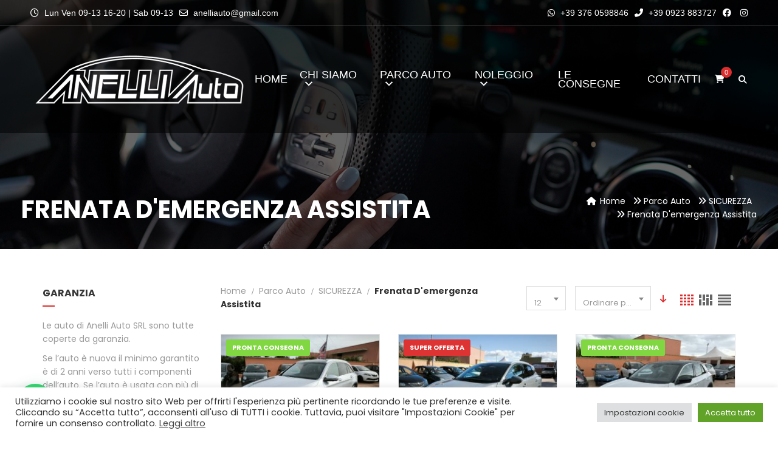

--- FILE ---
content_type: text/html; charset=UTF-8
request_url: https://www.anelliautosrl.it/features-options/frenata-demergenza-assistita/
body_size: 32729
content:
<!doctype html>
<html lang="it-IT" class="no-js">
<head>
	<meta charset="UTF-8">
	<meta http-equiv="X-UA-Compatible" content="IE=edge">
	<meta name="author" content="potenzaglobalsolutions.com" />
	<meta name="viewport" content="width=device-width, initial-scale=1, maximum-scale=1">
	<link rel="profile" href="http://gmpg.org/xfn/11">
	<link rel="pingback" href="https://www.anelliautosrl.it/xmlrpc.php">
		<meta name='robots' content='index, follow, max-image-preview:large, max-snippet:-1, max-video-preview:-1' />

	<!-- This site is optimized with the Yoast SEO plugin v26.7 - https://yoast.com/wordpress/plugins/seo/ -->
	<title>Frenata d&#039;emergenza assistita Archivi - Anelli Auto</title>
	<link rel="canonical" href="https://www.anelliautosrl.it/features-options/frenata-demergenza-assistita/" />
	<meta property="og:locale" content="it_IT" />
	<meta property="og:type" content="article" />
	<meta property="og:title" content="Frenata d&#039;emergenza assistita Archivi - Anelli Auto" />
	<meta property="og:url" content="https://www.anelliautosrl.it/features-options/frenata-demergenza-assistita/" />
	<meta property="og:site_name" content="Anelli Auto" />
	<meta name="twitter:card" content="summary_large_image" />
	<script type="application/ld+json" class="yoast-schema-graph">{"@context":"https://schema.org","@graph":[{"@type":"CollectionPage","@id":"https://www.anelliautosrl.it/features-options/frenata-demergenza-assistita/","url":"https://www.anelliautosrl.it/features-options/frenata-demergenza-assistita/","name":"Frenata d'emergenza assistita Archivi - Anelli Auto","isPartOf":{"@id":"https://www.anelliautosrl.it/#website"},"primaryImageOfPage":{"@id":"https://www.anelliautosrl.it/features-options/frenata-demergenza-assistita/#primaryimage"},"image":{"@id":"https://www.anelliautosrl.it/features-options/frenata-demergenza-assistita/#primaryimage"},"thumbnailUrl":"https://www.anelliautosrl.it/wp-content/uploads/2025/11/1763980803318.jpg","breadcrumb":{"@id":"https://www.anelliautosrl.it/features-options/frenata-demergenza-assistita/#breadcrumb"},"inLanguage":"it-IT"},{"@type":"ImageObject","inLanguage":"it-IT","@id":"https://www.anelliautosrl.it/features-options/frenata-demergenza-assistita/#primaryimage","url":"https://www.anelliautosrl.it/wp-content/uploads/2025/11/1763980803318.jpg","contentUrl":"https://www.anelliautosrl.it/wp-content/uploads/2025/11/1763980803318.jpg","width":2048,"height":1536},{"@type":"BreadcrumbList","@id":"https://www.anelliautosrl.it/features-options/frenata-demergenza-assistita/#breadcrumb","itemListElement":[{"@type":"ListItem","position":1,"name":"Home","item":"https://www.anelliautosrl.it/"},{"@type":"ListItem","position":2,"name":"SICUREZZA","item":"https://www.anelliautosrl.it/features-options/sicurezza/"},{"@type":"ListItem","position":3,"name":"Frenata d'emergenza assistita"}]},{"@type":"WebSite","@id":"https://www.anelliautosrl.it/#website","url":"https://www.anelliautosrl.it/","name":"Anelli Auto","description":"Concessionaria Auto Nuove e Usate Multimarche - Noleggio a breve e lungo termine auto | Paceco (Trapani))","potentialAction":[{"@type":"SearchAction","target":{"@type":"EntryPoint","urlTemplate":"https://www.anelliautosrl.it/?s={search_term_string}"},"query-input":{"@type":"PropertyValueSpecification","valueRequired":true,"valueName":"search_term_string"}}],"inLanguage":"it-IT"}]}</script>
	<!-- / Yoast SEO plugin. -->


<link rel='dns-prefetch' href='//www.googletagmanager.com' />
<link rel='dns-prefetch' href='//fonts.googleapis.com' />
<link rel='preconnect' href='https://fonts.gstatic.com' crossorigin />
<link rel="alternate" type="application/rss+xml" title="Anelli Auto &raquo; Feed" href="https://www.anelliautosrl.it/feed/" />
<link rel="alternate" type="application/rss+xml" title="Anelli Auto &raquo; Feed dei commenti" href="https://www.anelliautosrl.it/comments/feed/" />
<link rel="alternate" type="application/rss+xml" title="Feed Anelli Auto &raquo; Frenata d&#039;emergenza assistita Funzionalità e opzioni" href="https://www.anelliautosrl.it/features-options/frenata-demergenza-assistita/feed/" />
<style id='wp-img-auto-sizes-contain-inline-css'>
img:is([sizes=auto i],[sizes^="auto," i]){contain-intrinsic-size:3000px 1500px}
/*# sourceURL=wp-img-auto-sizes-contain-inline-css */
</style>
<style id='wp-emoji-styles-inline-css'>

	img.wp-smiley, img.emoji {
		display: inline !important;
		border: none !important;
		box-shadow: none !important;
		height: 1em !important;
		width: 1em !important;
		margin: 0 0.07em !important;
		vertical-align: -0.1em !important;
		background: none !important;
		padding: 0 !important;
	}
/*# sourceURL=wp-emoji-styles-inline-css */
</style>
<link rel='stylesheet' id='wp-block-library-css' href='https://www.anelliautosrl.it/wp-includes/css/dist/block-library/style.min.css?ver=6.9' media='all' />
<style id='classic-theme-styles-inline-css'>
/*! This file is auto-generated */
.wp-block-button__link{color:#fff;background-color:#32373c;border-radius:9999px;box-shadow:none;text-decoration:none;padding:calc(.667em + 2px) calc(1.333em + 2px);font-size:1.125em}.wp-block-file__button{background:#32373c;color:#fff;text-decoration:none}
/*# sourceURL=/wp-includes/css/classic-themes.min.css */
</style>
<style id='joinchat-button-style-inline-css'>
.wp-block-joinchat-button{border:none!important;text-align:center}.wp-block-joinchat-button figure{display:table;margin:0 auto;padding:0}.wp-block-joinchat-button figcaption{font:normal normal 400 .6em/2em var(--wp--preset--font-family--system-font,sans-serif);margin:0;padding:0}.wp-block-joinchat-button .joinchat-button__qr{background-color:#fff;border:6px solid #25d366;border-radius:30px;box-sizing:content-box;display:block;height:200px;margin:auto;overflow:hidden;padding:10px;width:200px}.wp-block-joinchat-button .joinchat-button__qr canvas,.wp-block-joinchat-button .joinchat-button__qr img{display:block;margin:auto}.wp-block-joinchat-button .joinchat-button__link{align-items:center;background-color:#25d366;border:6px solid #25d366;border-radius:30px;display:inline-flex;flex-flow:row nowrap;justify-content:center;line-height:1.25em;margin:0 auto;text-decoration:none}.wp-block-joinchat-button .joinchat-button__link:before{background:transparent var(--joinchat-ico) no-repeat center;background-size:100%;content:"";display:block;height:1.5em;margin:-.75em .75em -.75em 0;width:1.5em}.wp-block-joinchat-button figure+.joinchat-button__link{margin-top:10px}@media (orientation:landscape)and (min-height:481px),(orientation:portrait)and (min-width:481px){.wp-block-joinchat-button.joinchat-button--qr-only figure+.joinchat-button__link{display:none}}@media (max-width:480px),(orientation:landscape)and (max-height:480px){.wp-block-joinchat-button figure{display:none}}

/*# sourceURL=https://www.anelliautosrl.it/wp-content/plugins/creame-whatsapp-me/gutenberg/build/style-index.css */
</style>
<style id='global-styles-inline-css'>
:root{--wp--preset--aspect-ratio--square: 1;--wp--preset--aspect-ratio--4-3: 4/3;--wp--preset--aspect-ratio--3-4: 3/4;--wp--preset--aspect-ratio--3-2: 3/2;--wp--preset--aspect-ratio--2-3: 2/3;--wp--preset--aspect-ratio--16-9: 16/9;--wp--preset--aspect-ratio--9-16: 9/16;--wp--preset--color--black: #000000;--wp--preset--color--cyan-bluish-gray: #abb8c3;--wp--preset--color--white: #ffffff;--wp--preset--color--pale-pink: #f78da7;--wp--preset--color--vivid-red: #cf2e2e;--wp--preset--color--luminous-vivid-orange: #ff6900;--wp--preset--color--luminous-vivid-amber: #fcb900;--wp--preset--color--light-green-cyan: #7bdcb5;--wp--preset--color--vivid-green-cyan: #00d084;--wp--preset--color--pale-cyan-blue: #8ed1fc;--wp--preset--color--vivid-cyan-blue: #0693e3;--wp--preset--color--vivid-purple: #9b51e0;--wp--preset--gradient--vivid-cyan-blue-to-vivid-purple: linear-gradient(135deg,rgb(6,147,227) 0%,rgb(155,81,224) 100%);--wp--preset--gradient--light-green-cyan-to-vivid-green-cyan: linear-gradient(135deg,rgb(122,220,180) 0%,rgb(0,208,130) 100%);--wp--preset--gradient--luminous-vivid-amber-to-luminous-vivid-orange: linear-gradient(135deg,rgb(252,185,0) 0%,rgb(255,105,0) 100%);--wp--preset--gradient--luminous-vivid-orange-to-vivid-red: linear-gradient(135deg,rgb(255,105,0) 0%,rgb(207,46,46) 100%);--wp--preset--gradient--very-light-gray-to-cyan-bluish-gray: linear-gradient(135deg,rgb(238,238,238) 0%,rgb(169,184,195) 100%);--wp--preset--gradient--cool-to-warm-spectrum: linear-gradient(135deg,rgb(74,234,220) 0%,rgb(151,120,209) 20%,rgb(207,42,186) 40%,rgb(238,44,130) 60%,rgb(251,105,98) 80%,rgb(254,248,76) 100%);--wp--preset--gradient--blush-light-purple: linear-gradient(135deg,rgb(255,206,236) 0%,rgb(152,150,240) 100%);--wp--preset--gradient--blush-bordeaux: linear-gradient(135deg,rgb(254,205,165) 0%,rgb(254,45,45) 50%,rgb(107,0,62) 100%);--wp--preset--gradient--luminous-dusk: linear-gradient(135deg,rgb(255,203,112) 0%,rgb(199,81,192) 50%,rgb(65,88,208) 100%);--wp--preset--gradient--pale-ocean: linear-gradient(135deg,rgb(255,245,203) 0%,rgb(182,227,212) 50%,rgb(51,167,181) 100%);--wp--preset--gradient--electric-grass: linear-gradient(135deg,rgb(202,248,128) 0%,rgb(113,206,126) 100%);--wp--preset--gradient--midnight: linear-gradient(135deg,rgb(2,3,129) 0%,rgb(40,116,252) 100%);--wp--preset--font-size--small: 13px;--wp--preset--font-size--medium: 20px;--wp--preset--font-size--large: 36px;--wp--preset--font-size--x-large: 42px;--wp--preset--spacing--20: 0.44rem;--wp--preset--spacing--30: 0.67rem;--wp--preset--spacing--40: 1rem;--wp--preset--spacing--50: 1.5rem;--wp--preset--spacing--60: 2.25rem;--wp--preset--spacing--70: 3.38rem;--wp--preset--spacing--80: 5.06rem;--wp--preset--shadow--natural: 6px 6px 9px rgba(0, 0, 0, 0.2);--wp--preset--shadow--deep: 12px 12px 50px rgba(0, 0, 0, 0.4);--wp--preset--shadow--sharp: 6px 6px 0px rgba(0, 0, 0, 0.2);--wp--preset--shadow--outlined: 6px 6px 0px -3px rgb(255, 255, 255), 6px 6px rgb(0, 0, 0);--wp--preset--shadow--crisp: 6px 6px 0px rgb(0, 0, 0);}:where(.is-layout-flex){gap: 0.5em;}:where(.is-layout-grid){gap: 0.5em;}body .is-layout-flex{display: flex;}.is-layout-flex{flex-wrap: wrap;align-items: center;}.is-layout-flex > :is(*, div){margin: 0;}body .is-layout-grid{display: grid;}.is-layout-grid > :is(*, div){margin: 0;}:where(.wp-block-columns.is-layout-flex){gap: 2em;}:where(.wp-block-columns.is-layout-grid){gap: 2em;}:where(.wp-block-post-template.is-layout-flex){gap: 1.25em;}:where(.wp-block-post-template.is-layout-grid){gap: 1.25em;}.has-black-color{color: var(--wp--preset--color--black) !important;}.has-cyan-bluish-gray-color{color: var(--wp--preset--color--cyan-bluish-gray) !important;}.has-white-color{color: var(--wp--preset--color--white) !important;}.has-pale-pink-color{color: var(--wp--preset--color--pale-pink) !important;}.has-vivid-red-color{color: var(--wp--preset--color--vivid-red) !important;}.has-luminous-vivid-orange-color{color: var(--wp--preset--color--luminous-vivid-orange) !important;}.has-luminous-vivid-amber-color{color: var(--wp--preset--color--luminous-vivid-amber) !important;}.has-light-green-cyan-color{color: var(--wp--preset--color--light-green-cyan) !important;}.has-vivid-green-cyan-color{color: var(--wp--preset--color--vivid-green-cyan) !important;}.has-pale-cyan-blue-color{color: var(--wp--preset--color--pale-cyan-blue) !important;}.has-vivid-cyan-blue-color{color: var(--wp--preset--color--vivid-cyan-blue) !important;}.has-vivid-purple-color{color: var(--wp--preset--color--vivid-purple) !important;}.has-black-background-color{background-color: var(--wp--preset--color--black) !important;}.has-cyan-bluish-gray-background-color{background-color: var(--wp--preset--color--cyan-bluish-gray) !important;}.has-white-background-color{background-color: var(--wp--preset--color--white) !important;}.has-pale-pink-background-color{background-color: var(--wp--preset--color--pale-pink) !important;}.has-vivid-red-background-color{background-color: var(--wp--preset--color--vivid-red) !important;}.has-luminous-vivid-orange-background-color{background-color: var(--wp--preset--color--luminous-vivid-orange) !important;}.has-luminous-vivid-amber-background-color{background-color: var(--wp--preset--color--luminous-vivid-amber) !important;}.has-light-green-cyan-background-color{background-color: var(--wp--preset--color--light-green-cyan) !important;}.has-vivid-green-cyan-background-color{background-color: var(--wp--preset--color--vivid-green-cyan) !important;}.has-pale-cyan-blue-background-color{background-color: var(--wp--preset--color--pale-cyan-blue) !important;}.has-vivid-cyan-blue-background-color{background-color: var(--wp--preset--color--vivid-cyan-blue) !important;}.has-vivid-purple-background-color{background-color: var(--wp--preset--color--vivid-purple) !important;}.has-black-border-color{border-color: var(--wp--preset--color--black) !important;}.has-cyan-bluish-gray-border-color{border-color: var(--wp--preset--color--cyan-bluish-gray) !important;}.has-white-border-color{border-color: var(--wp--preset--color--white) !important;}.has-pale-pink-border-color{border-color: var(--wp--preset--color--pale-pink) !important;}.has-vivid-red-border-color{border-color: var(--wp--preset--color--vivid-red) !important;}.has-luminous-vivid-orange-border-color{border-color: var(--wp--preset--color--luminous-vivid-orange) !important;}.has-luminous-vivid-amber-border-color{border-color: var(--wp--preset--color--luminous-vivid-amber) !important;}.has-light-green-cyan-border-color{border-color: var(--wp--preset--color--light-green-cyan) !important;}.has-vivid-green-cyan-border-color{border-color: var(--wp--preset--color--vivid-green-cyan) !important;}.has-pale-cyan-blue-border-color{border-color: var(--wp--preset--color--pale-cyan-blue) !important;}.has-vivid-cyan-blue-border-color{border-color: var(--wp--preset--color--vivid-cyan-blue) !important;}.has-vivid-purple-border-color{border-color: var(--wp--preset--color--vivid-purple) !important;}.has-vivid-cyan-blue-to-vivid-purple-gradient-background{background: var(--wp--preset--gradient--vivid-cyan-blue-to-vivid-purple) !important;}.has-light-green-cyan-to-vivid-green-cyan-gradient-background{background: var(--wp--preset--gradient--light-green-cyan-to-vivid-green-cyan) !important;}.has-luminous-vivid-amber-to-luminous-vivid-orange-gradient-background{background: var(--wp--preset--gradient--luminous-vivid-amber-to-luminous-vivid-orange) !important;}.has-luminous-vivid-orange-to-vivid-red-gradient-background{background: var(--wp--preset--gradient--luminous-vivid-orange-to-vivid-red) !important;}.has-very-light-gray-to-cyan-bluish-gray-gradient-background{background: var(--wp--preset--gradient--very-light-gray-to-cyan-bluish-gray) !important;}.has-cool-to-warm-spectrum-gradient-background{background: var(--wp--preset--gradient--cool-to-warm-spectrum) !important;}.has-blush-light-purple-gradient-background{background: var(--wp--preset--gradient--blush-light-purple) !important;}.has-blush-bordeaux-gradient-background{background: var(--wp--preset--gradient--blush-bordeaux) !important;}.has-luminous-dusk-gradient-background{background: var(--wp--preset--gradient--luminous-dusk) !important;}.has-pale-ocean-gradient-background{background: var(--wp--preset--gradient--pale-ocean) !important;}.has-electric-grass-gradient-background{background: var(--wp--preset--gradient--electric-grass) !important;}.has-midnight-gradient-background{background: var(--wp--preset--gradient--midnight) !important;}.has-small-font-size{font-size: var(--wp--preset--font-size--small) !important;}.has-medium-font-size{font-size: var(--wp--preset--font-size--medium) !important;}.has-large-font-size{font-size: var(--wp--preset--font-size--large) !important;}.has-x-large-font-size{font-size: var(--wp--preset--font-size--x-large) !important;}
:where(.wp-block-post-template.is-layout-flex){gap: 1.25em;}:where(.wp-block-post-template.is-layout-grid){gap: 1.25em;}
:where(.wp-block-term-template.is-layout-flex){gap: 1.25em;}:where(.wp-block-term-template.is-layout-grid){gap: 1.25em;}
:where(.wp-block-columns.is-layout-flex){gap: 2em;}:where(.wp-block-columns.is-layout-grid){gap: 2em;}
:root :where(.wp-block-pullquote){font-size: 1.5em;line-height: 1.6;}
/*# sourceURL=global-styles-inline-css */
</style>
<link rel='stylesheet' id='contact-form-7-css' href='https://www.anelliautosrl.it/wp-content/plugins/contact-form-7/includes/css/styles.css?ver=6.1.4' media='all' />
<link rel='stylesheet' id='cookie-law-info-css' href='https://www.anelliautosrl.it/wp-content/plugins/cookie-law-info/legacy/public/css/cookie-law-info-public.css?ver=3.3.9.1' media='all' />
<link rel='stylesheet' id='cookie-law-info-gdpr-css' href='https://www.anelliautosrl.it/wp-content/plugins/cookie-law-info/legacy/public/css/cookie-law-info-gdpr.css?ver=3.3.9.1' media='all' />
<link rel='stylesheet' id='woocommerce-layout-css' href='https://www.anelliautosrl.it/wp-content/plugins/woocommerce/assets/css/woocommerce-layout.css?ver=10.4.3' media='all' />
<link rel='stylesheet' id='woocommerce-smallscreen-css' href='https://www.anelliautosrl.it/wp-content/plugins/woocommerce/assets/css/woocommerce-smallscreen.css?ver=10.4.3' media='only screen and (max-width: 768px)' />
<link rel='stylesheet' id='woocommerce-general-css' href='https://www.anelliautosrl.it/wp-content/plugins/woocommerce/assets/css/woocommerce.css?ver=10.4.3' media='all' />
<style id='woocommerce-inline-inline-css'>
.woocommerce form .form-row .required { visibility: visible; }
/*# sourceURL=woocommerce-inline-inline-css */
</style>
<link rel='stylesheet' id='megamenu-css' href='https://www.anelliautosrl.it/wp-content/uploads/maxmegamenu/style.css?ver=4db5ea' media='all' />
<link rel='stylesheet' id='dashicons-css' href='https://www.anelliautosrl.it/wp-includes/css/dashicons.min.css?ver=6.9' media='all' />
<link rel='stylesheet' id='font-awesome-shims-css' href='https://www.anelliautosrl.it/wp-content/themes/cardealer/fonts/font-awesome/css/v4-shims.min.css?ver=6.2.1' media='all' />
<link rel='stylesheet' id='font-awesome-css' href='https://www.anelliautosrl.it/wp-content/themes/cardealer/fonts/font-awesome/css/all.min.css?ver=6.2.1' media='all' />
<link rel='stylesheet' id='bootstrap-css' href='https://www.anelliautosrl.it/wp-content/themes/cardealer/css/library/bootstrap/bootstrap.min.css?ver=3.3.5' media='all' />
<link rel='stylesheet' id='jquery-ui-css' href='https://www.anelliautosrl.it/wp-content/themes/cardealer/css/library/jquery-ui/jquery-ui.min.css?ver=1.12.1' media='all' />
<link rel='stylesheet' id='cardealer-mega-menu-css' href='https://www.anelliautosrl.it/wp-content/themes/cardealer/css/library/mega-menu/mega-menu.min.css?ver=4.10.0' media='all' />
<link rel='stylesheet' id='cd-select2-css' href='https://www.anelliautosrl.it/wp-content/themes/cardealer/css/library/select2/select2.min.css?ver=4.10.0' media='all' />
<link rel='stylesheet' id='owl-carousel-css' href='https://www.anelliautosrl.it/wp-content/themes/cardealer/css/library/owl-carousel/owl-carousel.min.css?ver=2.3.4' media='all' />
<link rel='stylesheet' id='photoswipe-css' href='https://www.anelliautosrl.it/wp-content/plugins/woocommerce/assets/css/photoswipe/photoswipe.min.css?ver=10.4.3' media='all' />
<link rel='stylesheet' id='photoswipe-default-skin-css' href='https://www.anelliautosrl.it/wp-content/plugins/woocommerce/assets/css/photoswipe/default-skin/default-skin.min.css?ver=10.4.3' media='all' />
<link rel='stylesheet' id='timepicker-css' href='https://www.anelliautosrl.it/wp-content/themes/cardealer/css/library/timepicker/jquery.timepicker.min.css?ver=4.10.0' media='all' />
<link rel='stylesheet' id='cardealer-flaticon-css' href='https://www.anelliautosrl.it/wp-content/themes/cardealer/css/frontend/flaticon.min.css?ver=4.10.0' media='all' />
<link rel='stylesheet' id='cardealer-header-css' href='https://www.anelliautosrl.it/wp-content/themes/cardealer/css/frontend/header.min.css?ver=4.10.0' media='all' />
<link rel='stylesheet' id='cardealer-footer-css' href='https://www.anelliautosrl.it/wp-content/themes/cardealer/css/frontend/footer.min.css?ver=4.10.0' media='all' />
<link rel='stylesheet' id='magnific-popup-css' href='https://www.anelliautosrl.it/wp-content/themes/cardealer/css/library/magnific-popup/magnific-popup.min.css?ver=1.1.0' media='all' />
<link rel='stylesheet' id='cardealer-elementor-css' href='https://www.anelliautosrl.it/wp-content/themes/cardealer/css/frontend/elementor.min.css?ver=4.10.0' media='all' />
<link rel='stylesheet' id='cardealer-shortcodes-css' href='https://www.anelliautosrl.it/wp-content/themes/cardealer/css/frontend/shortcodes.min.css?ver=4.10.0' media='all' />
<link rel='stylesheet' id='cardealer-sidebar-css' href='https://www.anelliautosrl.it/wp-content/themes/cardealer/css/frontend/sidebar.css?ver=4.10.0' media='all' />
<link rel='stylesheet' id='cardealer-inventory-css' href='https://www.anelliautosrl.it/wp-content/themes/cardealer/css/frontend/inventory.min.css?ver=4.10.0' media='all' />
<link rel='stylesheet' id='cardealer-tabs-css' href='https://www.anelliautosrl.it/wp-content/themes/cardealer/css/frontend/tabs.min.css?ver=4.10.0' media='all' />
<link rel='stylesheet' id='cardealer-contact-form-css' href='https://www.anelliautosrl.it/wp-content/themes/cardealer/css/frontend/contact-form.min.css?ver=4.10.0' media='all' />
<link rel='stylesheet' id='cardealer-main-css' href='https://www.anelliautosrl.it/wp-content/themes/cardealer/css/frontend/style.min.css?ver=4.10.0' media='all' />
<link rel='stylesheet' id='cardealer-woocommerce-css' href='https://www.anelliautosrl.it/wp-content/themes/cardealer/css/frontend/woocommerce.min.css?ver=4.10.0' media='all' />
<link rel='stylesheet' id='cardealer-elementor-responsive-css' href='https://www.anelliautosrl.it/wp-content/themes/cardealer/css/frontend/elementor-responsive.min.css?ver=4.10.0' media='all' />
<link rel='stylesheet' id='cardealer-shortcodes-responsive-css' href='https://www.anelliautosrl.it/wp-content/themes/cardealer/css/frontend/shortcodes-responsive.min.css?ver=4.10.0' media='all' />
<link rel='stylesheet' id='cardealer-main-responsive-css' href='https://www.anelliautosrl.it/wp-content/themes/cardealer/css/frontend/responsive.min.css?ver=4.10.0' media='all' />
<style id='cardealer-main-responsive-inline-css'>
.site-layout-boxed #page,.site-layout-framed #page,.site-layout-rounded #page {
  max-width: 1240px;
}
.site-layout-boxed .vc_row[data-vc-full-width="true"]:not([data-vc-stretch-content="true"]) {
  padding-right: 35px !important;
  padding-left: 35px !important;
}
.site-layout-boxed .vc_row[data-vc-full-width="true"] {
  margin-left: -50px !important;
  margin-right: -50px !important;
}
h1,h2,h3,h4,h5,h6,body,html {
  font-family: Poppins, Arial, Helvetica, sans-serif;
  font-weight: 400;
  text-transform: none;
  font-size: 14px;
  line-height: 22px;
  letter-spacing: 0px;
}
h1 {
  font-family: Poppins, Arial, Helvetica, sans-serif;
  font-weight: 700;
  text-transform: uppercase;
  font-size: 40px;
  line-height: 50px;
  letter-spacing: 0px;
}
h2 {
  font-family: Poppins, Arial, Helvetica, sans-serif;
  font-weight: 500;
  text-transform: uppercase;
  font-size: 36px;
  line-height: 46px;
  letter-spacing: 0px;
}
h3 {
  font-family: Poppins, Arial, Helvetica, sans-serif;
  font-weight: 500;
  text-transform: uppercase;
  font-size: 28px;
  line-height: 42px;
  letter-spacing: 0px;
}
h4 {
  font-family: Poppins, Arial, Helvetica, sans-serif;
  font-weight: 500;
  text-transform: uppercase;
  font-size: 24px;
  line-height: 36px;
  letter-spacing: 0px;
}
h5 {
  font-family: Poppins, Arial, Helvetica, sans-serif;
  font-weight: 500;
  text-transform: uppercase;
  font-size: 18px;
  line-height: 30px;
  letter-spacing: 0px;
}
h6 {
  font-family: Poppins, Arial, Helvetica, sans-serif;
  font-weight: 500;
  text-transform: uppercase;
  font-size: 16px;
  line-height: 24px;
  letter-spacing: 0px;
}
.site-logo {
  height: 110px;
}
.site-logo img {
  height: 110px;
}
.woocommerce-page .site-logo, .woocommerce .site-logo {
  height: 110px;
}
.inner-intro {
  height: 410px;
}
.woocommerce-page .sticky-logo, .woocommerce .sticky-logo {
  height: 60px;
}
.sticky-logo {
  height: 60px;
}
.sticky-logo-text {
  font-size: 32;
  color: #db2d2e;
}
.header_intro_bg-image {
  background-image: url('https://www.anelliautosrl.it/wp-content/uploads/2021/06/bg-header-page.jpg?id=7702');
  background-position: center center;
  background-attachment: inherit;
  background-size: cover;
  background-repeat: no-repeat;
}
.header_intro_opacity::before {
  background-color: rgba(0,0,0,0.6);
}
header .menu .desktopTopFixed .menu-list-items, header .menu .mobileTopFixed .menu-list-items {
  height: 68px;
}
.social-full a, footer .widgettitle, .footer-box .box-content h6, footer .widget.widget_rss ul li .rss-date {
  color: #FFFFFF;
}
.social-full a i {
  color: rgba(255,255,255,0.5);
}
footer, .footer a, .footer input, footer p, footer ul li a, footer .textwidget ul li a, footer .widget ul li a,  footer span, footer footer .widget_recent_entries .recent-post-info a, footer .widget_recent_entries .recent-post-info span, footer .widget_recent_entries .recent-post-info a, footer ul li i, footer .address li {
  color: #909090;
}
footer cite, footer .address ul li i, footer .usefull-link ul li a i, footer .widget_recent_entries .recent-post-info i, footer .widget.widget_recent_comments ul li a, footer .widget.widget_rss ul li a, .widget ul li > a:hover, #footer .widget_recent_entries .recent-post-info a:hover, footer .widget ul li a:hover, footer .widget.widget_archive ul li:hover > a, .copyright-block a:hover {
  color: #FF0000;
}
.footer_bg-image {
  background-repeat: no-repeat;
  background-size: cover;
  background-attachment: scroll;
  background-position: center center;
  background-image: url('https://www.anelliautosrl.it/wp-content/uploads/2021/06/DSC01316-scaled.jpg?id=7688');
}
.footer_opacity::before {
  background-color: rgba(0,0,0,0.9);
}
.copyright-block {
  background-color: #000000;
}
.copyright-block, .copyright-block a {
  color: #626262;
}
.copyright-block::before {
  background-color: rgba(0,0,0,0.6);
}
a, button, input, .text-red, .car-item .car-content a, .custom-block-1 a, .counter i, #header .topbar a:hover, #header.default-header .topbar li a:hover, .testimonial-1 .testimonial-block .testimonial-avtar h6, .testimonial-1 .testimonial-block:hover .testimonial-content i, .owl-carousel .owl-nav i, .call-to-action .border, .counter.icon b, .call-to-action i, .play-video .video-info a i, .feature-box i, .feature-box.left-align .icon i:before, .feature-box.left-align .icon i:before, .blog-2 .blog-content .blog-meta ul li a, .news-letter-main h4, .testimonial-4 .testimonial-block i, .feature-box.right-align .icon i:before, .isotope-filters  button.active, .isotope-filters  button:hover, .isotope .car-item-3 .car-popup a, .team .team-social a, .car-item .car-overlay-banner ul li a:hover, .tab-vertical.tabs-left .nav-tabs > li > a:hover, .tab-vertical.tabs-left .nav-tabs > li.active > a, ul.list li > i, .accordion .accordion-title a:hover, .accordion .accordion-title a:hover:after, .widget.widget_archive ul li:hover > a, .widget.widget_categories ul li:hover > a, .widget.widget_recent_comments ul li a:hover, .widget_archive ul li:hover i, .widget.widget_pages ul li:hover > a, .car-details .car-price .new-price, ul.list-col-2 li i, ul.list-col-3 li i, .tab-isotope-2 .list-style-1 li i, .tab-isotope-2 div i, ul.list-col-4 li i, .entry-meta ul li i, .entry-meta i, .entry-title a:hover, .entry-meta ul li a:hover, .entry-meta a:hover, .comments-1 .comments-info a, .woocommerce .star-rating span:before, .widget.woocommerce ul.product_list_widget  li a:hover, .widget.woocommerce ul.product_list_widget li ins .amount, .woocommerce .comment-form-rating p.stars a, .single-product .shipping-taxable .entry-summary .price ins .amount, .single-product .shipping-taxable .entry-summary .price ins .amount span, .woocommerce .cart-collaterals .cart_totals .order-total .amount, .woocommerce .woocommerce-checkout-review-order table tfoot .order-total .amount, .woocommerce .woocommerce-info:before, .woocommerce-MyAccount-navigation ul li.is-active a, .blog-2 .blog-description a:hover, .blog-1 .blog-content a.link:hover, .content-box-5 a:hover, .tab-vertical.tabs-left .nav-tabs > li.active > a:before, #tabs ul.tabs li.active, #tabs ul.tabs li.active:focus, #tabs ul.tabs li:hover, .widget_breadcrumb_navxt a, .product-listing .car-grid .car-title a:hover, .product-listing .car-grid .price span, .button.white, .mega-menu .menu-links > li.current-menu-item > a, #mega-menu-wrap-primary-menu #mega-menu-primary-menu > li.mega-menu-item.mega-current-menu-item > a, #header #mega-menu-wrap-primary-menu #mega-menu-primary-menu > li.mega-menu-item.mega-current-menu-ancestor > ul.mega-sub-menu > li.mega-current-menu-item > a, .countdown li span, .topbar_item_type-woo_cart .drop-content .price, .feature-box.left-icon.box-hover:hover .content h6, .feature-box.right-icon.box-hover:hover .content h6, .social.style-1 a:hover i, .bbp-forums a, #buddypress a.activity-time-since, #header.transparent-fullwidth .mega-menu .menu-links > li.current-menu-ancestor > a, .sort-filters-box .stripe, .sidebar .cars_filters .cars-total-vehicles .stripe, .cars-top-filters-box-left #slider-amount, .widget.widget_rss ul li a, .widget.widget_recent_comments ul li a, .modal .close, .woocommerce table.order_details tfoot tr .amount, .woocommerce .product_cat-clothing p.price span, .error-page .error-content p a, .widget_breadcrumb_navxt a:hover, .woocommerce-MyAccount-navigation ul li a:hover, .woocommerce-MyAccount-navigation ul li.is-active a, .table-scroll .compare-list .price .new-price, .blog .blog-2 .blog-description .read-more, cite, blockquote cite, #cancel-comment-reply-link, .comments-1 .comments-info .comment-date a:hover, .entry-title i, .widget ul li > a:hover, .widget_recent_entries .recent-post-info a:hover, .cd_maintenance .footer-widget a, ul.page-breadcrumb li:hover:before, ul.page-breadcrumb li:hover span, .item-listing > .item > .portfolio-item .portfolio-caption a:hover, .related-work .blog-related-posts-carousel .item > .portfolio-item .portfolio-caption a:hover, .promocode-box h4, .feature-box.default-feature.box-hover:hover .content h6, #header.default-header #primary-menu > li.menu-item.current-menu-item > a, #header.default-header #primary-menu > li.menu-item > a:hover, #header.default-header #primary-menu > li > .menu-item-woocommerce-cart-wrapper > a:hover, #header.default-header #primary-menu > li > .searchform .search > a:hover, #header.default-header #primary-menu > li.current-menu-ancestor > a, .footer .layout_2 .social ul li a:hover i, .wpb-js-composer .vc_tta.vc_tta-style-modern .vc_tta-panel .vc_tta-panel-title:hover>a, .potenza-custom-menu.horizontal ul.menu li:hover, .potenza-custom-menu.horizontal ul.menu li.glyph-icon:hover, .potenza-custom-menu.horizontal ul.menu li.active, .potenza-custom-menu.horizontal ul.menu li:hover a, .potenza-custom-menu.horizontal ul.menu li.glyph-icon:hover:before, .potenza-custom-menu.horizontal ul.menu li.active a, .potenza-custom-menu.horizontal ul.menu li.glyph-icon.active:before, .potenza-custom-menu.vertical ul.menu li:hover a, .potenza-custom-menu.vertical ul.menu li.glyph-icon:hover:before, .modal .modal-body a.cd-policy-terms, .modal .modal-body a.cd-policy-terms:hover, .footer .widget .widget-menu li a:hover, .footer .widget_categories .widget-menu li a:hover span, .product-listing.lazyload .sidebar .cars_filters .widgettitle a, .pricing-title .pricing-prize h2, .blog-2 .blog-content .blog-admin span a:hover, #header .topbar .language a.cardealer-current-lang:hover, #header .topbar .language a.cardealer-current-lang:hover, .language .drop-content a:hover, #header.defualt-header.boxed .topbar .language a:hover, #header .topbar .language .drop-content a:hover, #header.light .topbar .language .drop-content a:hover, #header.light-fullwidth .topbar .language .drop-content a:hover, #header.logo-center .topbar .language .drop-content a:hover, #header.logo-right .topbar .language .drop-content a:hover, #header.boxed .topbar .language .drop-content a:hover, #header .topbar .language a.cardealer-current-lang:hover, #header .topbar .language a.cardealer-current-lang:hover, .language .drop-content a:hover, #header .topbar .language .drop-content a:hover, #header .topbar .language ul li a:hover .lang-label, #header .topbar .language.style-horizontal ul li a:hover .lang-label, #header.defualt .topbar .language ul li a:hover .lang-label, #header.transparent-fullwidth .topbar .language ul li a:hover .lang-label, #header.defualt .topbar .language.style-horizontal ul li a:hover .lang-label, #header.transparent-fullwidth .topbar .language.style-horizontal ul li a:hover .lang-label, .style-classic.car-grid .car-bottom .car-bottom-actions li a i, .style-classic.car-grid .car-bottom .car-bottom-actions li a:hover,
	#header.header-color-default .mega-menu #mega-menu-wrap-primary-menu #mega-menu-primary-menu .mega-menu-item.mega-current_page_ancestor > .mega-menu-link,
	#header.header-color-default .mega-menu #mega-menu-wrap-primary-menu #mega-menu-primary-menu .mega-menu-item.mega-current-menu-parent > .mega-menu-link,
	#header.header-color-default .mega-menu.desktopTopFixed #mega-menu-wrap-primary-menu #mega-menu-primary-menu .mega-menu-item.mega-current_page_ancestor > .mega-menu-link,
	#header.header-color-default .mega-menu.desktopTopFixed #mega-menu-wrap-primary-menu #mega-menu-primary-menu .mega-menu-item.mega-current-menu-parent > .mega-menu-link,
	#header.header-color-default .mega-menu #mega-menu-wrap-primary-menu #mega-menu-primary-menu .mega-menu-item.mega-current-menu-item > .mega-menu-link,
	#header.header-color-default .mega-menu #mega-menu-wrap-primary-menu #mega-menu-primary-menu .mega-menu-item:hover > .mega-menu-link,
	#header.header-color-default .mega-menu #mega-menu-wrap-primary-menu #mega-menu-primary-menu .mega-menu-item > .mega-menu-link:hover,
	#header.header-color-default .mega-menu #mega-menu-wrap-primary-menu #mega-menu-primary-menu .mega-menu-item:hover > .mega-menu-link:hover,
	#header.header-color-default .mega-menu #mega-menu-wrap-primary-menu #mega-menu-primary-menu .menu-item .menu-item-woocommerce-cart-wrapper > a:hover,
	#header.header-color-default .mega-menu #mega-menu-wrap-primary-menu #mega-menu-primary-menu .menu-item .search > .search-open-btn:hover,
	#header.header-color-default .mega-menu.desktopTopFixed #mega-menu-wrap-primary-menu #mega-menu-primary-menu .mega-menu-item.mega-current-menu-item > .mega-menu-link,
	#header.header-color-default .mega-menu.desktopTopFixed #mega-menu-wrap-primary-menu #mega-menu-primary-menu .mega-menu-item:hover > .mega-menu-link,
	#header.header-color-default .mega-menu.desktopTopFixed #mega-menu-wrap-primary-menu #mega-menu-primary-menu .mega-menu-item > .mega-menu-link:hover,
	#header.header-color-default .mega-menu.desktopTopFixed #mega-menu-wrap-primary-menu #mega-menu-primary-menu .mega-menu-item:hover > .mega-menu-link:hover,
	.mega-menu .drop-down-multilevel li:hover > a,
	.mega-menu .drop-down-multilevel li:hover > a i.fa,
	#header.default-header.defualt #primary-menu > li.menu-item.current-menu-item > a,
	#header.default-header.defualt #primary-menu > li.menu-item.current-menu-ancestor > a,
	#header.default-header.defualt #primary-menu > li.menu-item > a:hover,
	#header.default-header.defualt #primary-menu > li > .menu-item-woocommerce-cart-wrapper > a:hover,
	#header.default-header.defualt #primary-menu > li > .searchform .search > a:hover,
	#header.default-header.transparent-fullwidth #primary-menu > li.menu-item.current-menu-item > a,
	#header.default-header.transparent-fullwidth #primary-menu > li.menu-item.current-menu-ancestor > a,
	#header.default-header.transparent-fullwidth #primary-menu > li.menu-item > a:hover,
	#header.default-header.transparent-fullwidth #primary-menu > li > .menu-item-woocommerce-cart-wrapper > a:hover,
	#header.default-header.transparent-fullwidth #primary-menu > li > .searchform .search > a:hover,
	.mega-menu .menu-links .current-menu-item > a,
	.car-details.car-detail-layout-modern-1 .car-detail-post-option > ul li a i,
	.car-details.car-detail-layout-modern-1 .car-detail-post-option .single-share-box li a,
	.car-details.car-detail-layout-modern-1 .car-detail-post-option .single-share-box li a:hover,
	.car-details .col-sm-12 .car-detail-post-option > ul li a i,
	.car-details .col-sm-12 .car-detail-post-option .single-share-box li a,
	.car-details .col-sm-12 .car-detail-post-option .single-share-box li a:hover,
	body .car-details #tab-accordion .panel-heading.active .panel-title,
	#comparelist .modal-content .ui-sortable-handle .cardealer-vehicle-compare-list-row .compare-remove-column,
	#tabs ul.tabs li.active,
	#tabs ul.tabs li.active:focus,
	#tabs ul.tabs li:hover,
	.cardealer-tabs ul.tabs li.active,
	.cardealer-tabs ul.tabs li.active:focus,
	.cardealer-tabs ul.tabs li:hover,
	.cardealer-faq-tabs ul.tabs li.active,
	.cardealer-faq-tabs ul.tabs li.active:focus,
	.cardealer-faq-tabs ul.tabs li:hover,
	.cd-share-button.default .share .single-share-box li a,
	.cd-video-button .popup-youtube i,
	.cd-compare-button .pgs_compare_popup i,
	.cd-wishlist-button .pgs_wishlist i,
	.cd-vehicle-buttons.cd-vehicle-buttons-style-2 .details-nav .vehicle-buttons li a i,
	.vehicle-tabs-tabcordion .vehicle-tabs-tabcordion-tabs .tabcordion-tab.active,
	.vehicle-tabs-tabcordion .vehicle-tabs-tabcordion-tabs .tabcordion-tab:hover,
	.vehicle-tabs-tabcordion .vehicle-tabs-tabcordion-contents .panel-heading .panel-title .tabcordion-collapse:not(.collapsed),
	.cardealer-dashboard-navigation li.is-active a,
	.cardealer-dashboard-user-info .cardealer-dashboard-user-info--profile-type,
	.cardealer-dashboard-user-info .cardealer-dashboard-user-info--profile-title:hover,
	.cardealer-dashboard-content .dashboard-content-inner .dashboard-content-item .dashboard-item-icon,
	.cardealer-dashboard-content-header .cardealer-dashboard-content-header-logout:hover i,
	.cardealer-dashboard-content .cardealer-dashboard-content-grid .car-price .new-price,
	.cardealer-dashboard-content .cardealer-dashboard-content-grid .cardealer-list-items-bottom-actions i,
	.cardealer-dashboard-content .cardealer-dashboard-content-grid .cardealer-list-item-title a:hover,
	.cardealer-dashboard-content .cardealer-dashboard-content-grid .cardealer-list-items-bottom-actions li a:hover,
	.cardealer-dashboard-content .cardealer-dashboard-subs-table td.woocommerce-orders-table__cell-subscription-id a:hover,
	.cardealer-userdash-content .cardealer-userdash-tabs .nav-tabs li.active a,
	.cardealer-userdash-content .cardealer-userdash-tabs .all-cars-list-arch .car-grid .car-title a:hover,
	.all-cars-list-arch .car-grid .car-details .car-list-seller-info .seller-info-details .seller-info-title a:hover,
	.cardealer-userdash-content .cardealer-userdash-tab-content-reviews .cdfs-row-right .cdfs-review-data-inner span,
	.cd-vehicle-seller-info .vehicle-seller-info-details .vehicle-seller-info-author a:hover,
	.cd-vehicle-seller-info .vehicle-seller-info-details .vehicle-seller-info-phone i,
	.cdfs-dealers-wrapper .cdfs-dealers-list-wrapper .cdfs-dealers-list td a:hover,
	.mega-menu .widget_shopping_cart_content ul.cart_list li .variation .variation-OrderType p,
	.cdfs-av-sections .cdfs-av-section-cars-location .cdfs-av-section-content p a:hover,
	.cdfs-av-section-cars-image-gallery .cdfs-image-upload .select-file-note span,
	.cardealer-share .cardealer-share-modal .cardealer-share-links .cardealer-share-items li a,
	.cars_search .cd-search-wrap .cd-search-submit,
	.menu-search-wrap.cd-search-wrap .cd-search-submit,
	.cd-search-wrap .cd-search-autocomplete-list li:hover .search-result-name,
	.overview-share .info a:hover,
	.cars-top-filters-box.cars-filters-mobile .cars-total-vehicles .stripe,
	.vehicle-compare-main-content-remove-link .compare-remove-column:hover {
  color: #db2d2e;
}
.feature-box.style-5.box-hover:hover .content h6,.feature-box.style-6.box-hover:hover .content h6 {
  color: #db2d2e !important;
}
.button, .button.black:before, .topbar_item_type-woo_cart .shop .badge, .section-title .separator:before, .section-title .separator:after, .feature-box.round-icon h6:before, .skills-2 .bar, .maintenance-progress-bar .progress-bar .rotate, .maintenance-progress-bar .progress-bar .right, .counter h6:before, .owl-carousel .owl-dots .owl-dot.active span, .widget .widgettitle:before, .widget .wp-block-group__inner-container > h2:before, .button.border:before, .blog-1 .blog-content a.link:before, .owl-carousel .owl-nav i:hover, .owl-carousel .owl-dots .owl-dot:hover span, .feature-box.round-border.box-hover:hover .icon i, .timeline > li:hover > .timeline-panel, .timeline > li:hover > .timeline-badge, .timeline .timeline-heading h5:before, .car-item:hover .separator:before, .car-item:hover .separator:after, .testimonial-2 .testimonial-content, .call-to-action .border, .ui-slider .ui-widget-header, .woocommerce .widget_price_filter .ui-slider .ui-slider-range, .feature-box.left-align.box-hover:hover, .feature-box.right-align.box-hover:hover, .car-item-2 .price, .blog-2 .blog-image .date-box span, .blog-2 .blog-description .separator:before, .blog-2 .blog-description .separator:after, .testimonial-3 .testimonial-content, .q-link.box-hover:hover, .share .blog-social li a, .isotope .car-item-3 .car-overlay, .team:hover, .isotope .car-item-3 .car-popup a:hover, .team .team-social li a:hover, .search-block.red-bg, .feature-box.round-icon.box-hover:hover i, .opening-hours h6:before, .team-2 .team-social ul li a, .accordion .accordion-title a.active, .widget_calendar #wp-calendar td#today, .widget_tag_cloud ul li a:hover, .pagination li a:focus, .pagination li a:hover, .pagination li span:focus, .pagination li span:hover, .pagination li span.current, .details-nav ul li a:hover, .car-details-sidebar h5:before, .car-details-sidebar h6:before, .share .single-share-box li a, .fuel-efficiency-detail, .share .share-button, .pagination > .active > a, .pagination > .active > a:focus, .pagination > .active > a:hover, .pagination > .active > span, .pagination > .active > span:focus, .pagination > .active > span:hover, .woocommerce ul.products li.product .add_to_cart_button, .woocommerce div.product form.cart .single_add_to_cart_button, .woocommerce .woocommerce-message .button, .woocommerce-cart .cart_totals .checkout-button.alt, .related.products .owl-carousel .owl-item .item .button, .woocommerce nav.woocommerce-pagination ul li a:focus, .woocommerce nav.woocommerce-pagination ul li a:hover, .woocommerce nav.woocommerce-pagination ul li span.current, .pagination ul li a:focus, .pagination ul li a:hover, .pagination ul li span.current, .woocommerce footer .button, .woocommerce .widget_shopping_cart_content .button, .woocommerce .sidebar .button, .woocommerce footer .button:hover, .woocommerce .widget_shopping_cart_content .button:hover, .woocommerce .sidebar .button:hover, .tagcloud a:hover, .widget.woocommerce input[type=submit], .woocommerce div.product .woocommerce-tabs ul.tabs li.active a, .woocommerce div.product .woocommerce-tabs .wc-tab h2:before, .woocommerce #review_form .comment-reply-title:before, .woocommerce div.product .woocommerce-tabs ul.tabs li, .woocommerce #respond input#submit, .woocommerce div.product .woocommerce-tabs ul.tabs li.active:hover a, .woocommerce .woocommerce-message .button:hover, .woocommerce-cart table.shop_table.cart .button, .woocommerce-cart table.shop_table.cart .coupon + .button:hover, .woocommerce-cart .cart_totals .checkout-button.alt:hover, .woocommerce .woocommerce-checkout h3:before, #add_payment_method #payment div.form-row #place_order, .woocommerce-cart #payment div.form-row #place_order, .woocommerce-checkout #payment div.form-row #place_order, .woocommerce-account form .button, .woocommerce .woocommerce-info .button, .woocommerce .woocommerce-info .button:hover, .woocommerce-MyAccount-content table.my_account_orders td .button, .woocommerce-checkout .woocommerce form.login .button, .woocommerce-checkout .woocommerce form.checkout_coupon .button, .product-listing .car-grid .car-title a:before, .car-details .slider-for .slick-prev:hover, .car-details .slider-for .slick-prev:focus, .car-details .slider-for .slick-next:hover, .slider-for .slick-next:focus, .tags-2 ul li a:hover, .theme-bg, .custom-block-3 .title h3:before, .menu-item-woocommerce-cart-wrapper .woo-cart-details.count, .woocommerce-MyAccount-content table.my_account_orders td .button, .woocommerce-order-details table.my_account_orders td .button, .widget .widgettitle::before, .woocommerce .return-to-shop a.button, .woocommerce .return-to-shop a.button:hover, .mega-menu a.button.wc-forward, .mega-menu a.button.wc-forward:hover, .topbar_item_type-woo_cart .drop-content .checkout a, .button.gray:before, .social.style-2 a:hover i, .social.style-3 a i, #buddypress #item-nav .item-list-tabs#object-nav ul li.selected a, #buddypress #item-body .item-list-tabs#subnav ul li.selected a, .car-detail-post-option > ul li a i, .woocommerce-order-received .woocommerce h2:before, .woocommerce-MyAccount-content .woocommerce-order-details__title:before, .woocommerce-MyAccount-content .woocommerce-column__title:before, .title-underline:before, .widget .widgettitle::before, .woocommerce .woocommerce-info .button, .comments-info .reply .comment-reply-link, .footer h6:before, .ui-state-default.ui-state-active, .ui-widget-content .ui-state-default.ui-state-active, .cd_maintenance .footer-widget .footer-widget-social li a:hover, .sidebar-widget #searchsubmit, body.single-cars  .car-details-sidebar .woocommerce.add_to_cart_inline .button, .topbar .top-promocode-box .button::before, .slider-content.vehicle-search-section .search-tab ul.tabs li.active, .slider-content.vehicle-search-section .search-tab ul.tabs li.active:focus, .slider-content.vehicle-search-section .search-tab ul.tabs li:hover, .search-logo ul.tabs li.active, .search-logo ul.tabs li.active:focus, .search-logo ul.tabs li:hover, .cars_condition_carousel-wrapper .cardealer-tabs .tabs li.active, .cars_condition_carousel-wrapper .cardealer-tabs .tabs li.active:focus, .cars_condition_carousel-wrapper .cardealer-tabs .tabs li:hover, .overview-share .share .cardealer-share a:hover, .wpb-js-composer .vc_tta.vc_general.vc_tta-tabs.vc_tta-style-flat li.vc_tta-tab.vc_active a, .wpb-js-composer .vc_tta.vc_general.vc_tta-tabs.vc_tta-style-flat li.vc_tta-tab:hover a, .wpb-js-composer .entry-content .vc_tta.vc_tta-style-flat .vc_tta-panel.vc_active .vc_tta-panel-title > a, .wpb-js-composer .vc_tta.vc_general.vc_tta-accordion.vc_tta-style-flat .vc_tta-panel-heading:hover, .wpb-js-composer .vc_tta.vc_general.vc_tta-accordion.vc_tta-style-outline .vc_tta-panel.vc_active .vc_tta-panel-heading, .wpb-js-composer .vc_tta.vc_general.vc_tta-accordion.vc_tta-style-outline .vc_tta-panel-heading:hover, #header .menu .menu-inner div > .row #primary-menu > li.menu-item.cdfs-add-vehicle > a, #header .menu .menu-inner div > .row #mega-menu-primary-menu > li.menu-item.cdfs-add-vehicle > a, .slick_sider.video-slider .slick-prev, .slick_sider.video-slider .slick-next, .potenza-custom-menu.horizontal ul.menu li, .feature-box.feature-border.round-icon h6:before, .feature-box.feature-border.style-4 h6:before, .feature-box.feature-border.style-5 h6:before, .feature-box.feature-border.style-6 h6:before, .feature-box.feature-border.style-7 h6:before, .feature-box.feature-border.style-8 h6:before, .feature-box.feature-border.style-9 h6:before, .woocommerce-checkout .select2-dropdown .select2-results__option.select2-results__option--highlighted, .product-listing.lazyload .widget.widget_search #searchsubmit, .widget_search .wp-block-search__inside-wrapper .wp-block-search__button, .product-listing.default .widget.widget_search #searchsubmit, .pricing-table.active .pricing-title h2.text-bg, .pricing-table.active .pricing-order, .search-logo-box:hover span, .style-classic.car-item .car-content ul.car-bottom-actions.classic-grid li a:hover, .style-classic.car-item .car-content ul.car-bottom-actions.classic-grid li a.popup-youtube:hover, .mega-menu .menu-item-compare .compare-details.count, .widget_tag_cloud .tagcloud a:hover, .potenza-custom-menu.horizontal.sticky, .widget.widget-vehicle-categories .cat-item a:hover > .count,
	#header .mega-menu a.button.wc-forward,
	#header .mega-menu a.button.checkout.wc-forward:before,
	#header.header-color-default .mega-menu .cart-contents .woo-cart-details.count, .wpcf7-form input[type="submit"],
	.car-buy-online-btn:hover,
	.car-details-sidebar .vehicle-detail-trade-in-appraisal-wrap .dealer-form-btn:before,
	.car-details.car-detail-layout-modern-1 .aside-lead-form-btn li a:hover,
	.car-details .col-lg-12 .aside-lead-form-btn li a:hover,
	.slider-slick .my-gallery .watch-video-btn .play-video .popup-youtube,
	.car-details .vehicle-subtitle-attributes li:after,
	.car-details .slick-slider .slick-prev:hover,
	.car-details .slick-slider .slick-prev:focus,
	.car-details .slick-slider .slick-next:hover,
	.year-range-slide .slider-year-range .ui-slider-handle,
	.price-slide .slider-range .ui-slider-handle,
	.cdfs-my-user-account-navigation li.is-active a,
	.cdfs-my-user-account-navigation li.cars-available,
	.vehicle-element-title:before,
	.cd-video-button.rounded .popup-youtube i,
	.cd-compare-button.rounded .pgs_compare_popup i,
	.cd-wishlist-button.rounded .pgs_wishlist i,
	.cd-vehicle-buttons.cd-vehicle-buttons-color-theme .details-nav .vehicle-buttons li a,
	.cd-vehicle-buttons.cd-vehicle-buttons-color-dark .details-nav .vehicle-buttons li a:before,
	.cd-vehicle-buttons.cd-vehicle-buttons-style-2.cd-vehicle-buttons-type-rounded .details-nav .vehicle-buttons li a i,
	.cd-vehicle-seller-email-btn a:hover,
	.cardealer-dashboard-content-header .cardealer-dashboard-content-header-add-car,
	.cardealer-dashboard-content .cardealer-dashboard-content-grid .cardealer-list-item .cardealer-list-item-overlay a,
	.cardealer-dashboard-content .cdfs-edit-account-form .setting-checkbox input:checked + span,
	.cardealer-userdash-header .cardealer-userdash-userinfo .cardealer-userdash-buttons .cardealer-userdash-btn-white:hover,
	.cardealer-userdash-header .cardealer-userdash-userinfo .cardealer-userdash-buttons .cardealer-userdash-btn-red,
	.cardealer-dashboard-content .cardealer-dashboard-content-grid .cardealer-list-item .cdfs-remove-wishlist,
	.cardealer-userdash-content .cardealer-userdash-tabs .all-cars-list-arch .car-grid .car-title a:before,
	.cd-vehicle-seller-contact-form .vehicle-seller-contact-title:before,
	.widget.widget-cdfs-vehicle-seller-contact .vehicle-seller-contact-title:before,
	.order-info,
	.woocommerce .woocommerce-form-track-order .button,
	.woocommerce .woocommerce-form-track-order .button:hover,
	.woocommerce-order-details .order-again .button,
	.woocommerce-order-details .order-again .button:hover,
	.woocommerce-Reviews .comment-form .form-submit .submit,
	.cdfs-dealers-wrapper .cdfs-dealers-search-form .cdfs-dealers-search-tools .cdfs-dealers-search-search button,
	.cdfs-dealers-wrapper .cdfs-dealers-search-form .cdfs-dealers-search-tools .cdfs-dealers-search-reset button:hover,
	.featured-vehicles-listing-wrapper .featured-vehicles-listing-section-title,
	.product-listing .featured-vehicles-listing-wrapper:before,
	.cardealer-dashboard-content .cardealer-dashboard-content-grid .cardealer-list-item-view-statistics .item-view-statistics,
	.woocommerce-MyAccount-content .woocommerce-pagination .woocommerce-button,
	.woocommerce-MyAccount-content .woocommerce-pagination .woocommerce-button:hover,
	.woocommerce-MyAccount-content a.button,
	.woocommerce-MyAccount-content a.button:hover,
	.subscriptio-account-subscription-orders h2:before,
	.cdfs-av-sections .cdfs-av-section .cdfs-av-title:before,
	.cardealer-share .cardealer-share-modal .cardealer-share-links .cardealer-share-items li a:hover,
	.car-details .cardealer-share-has-inline-links .cardealer-share-action-item .cardealer-share-action-link,
	.entry-share .entry-footer-share .cardealer-share .cardealer-share-action-link,
	.cdhl-mailchimp .mc4wp-form > .mc4wp-form-fields input[type="submit"],
	.car-item .car-content .cardealer-lead-form-req-price-btn:hover,
	.car-details .cardealer-lead-form-req-price-btn:hover,
	.cardealer-dashboard-content .cardealer-lead-form-req-price-btn:hover,
	.cd-vehicle-compare-wrapper .cd-vehicle-compare td .cardealer-lead-form-req-price-btn:hover,
	.compare-list .cardealer-vehicle-compare-list-row .cardealer-lead-form-req-price-btn:hover,
	.select2-container.select2-container--default .select2-results__option[aria-selected=true]:hover,
	.select2-container.select2-container--default .select2-results__option--highlighted[aria-selected] {
  background-color: #db2d2e;
}
.play-video .video-info:before, .car-item .car-overlay-banner {
  background: rgba(219,45,46,.8) !important;
}
#page .theme-bg, .theme-bg .vc_row-background-overlay, #header.default-header.boxed .topbar, .skills-2 .bar {
  background-color: #db2d2e !important;
}
#header .mega-menu .widget_shopping_cart_content, .button.border:hover, .button.border:focus, .button.border:active, .search-box, .owl-carousel .owl-nav i:hover, .menu-item-search .search .search-box input:focus, .feature-box.round-border.box-hover:hover .icon, .feature-box-3.box-hover:hover .icon i, .testimonial-2 .testimonial-info .testimonial-avatar img, .ui-state-default, .ui-widget-content .ui-state-default, .ui-widget-header .ui-state-default, .woocommerce .widget_price_filter .ui-slider .ui-slider-handle, .form-group input:focus, .news-letter input:focus, .form-group textarea:focus, .wpcf7-form input[type="text"]:focus, .wpcf7-form input[type="email"]:focus, .wpcf7-form input[type="url"]:focus, .wpcf7-form input[type="tel"]:focus, .wpcf7-form input[type="number"]:focus, .wpcf7-form input[type="date"]:focus, .wpcf7-form select:focus, .wpcf7-form textarea:focus, .accordion .accordion-title a.active, .widget_search input:focus, .widget_search .wp-block-search__inside-wrapper .wp-block-search__input:focus, .widget_tag_cloud ul li a:hover, .form-control:focus, .pagination li a:focus, .pagination li a:hover, .pagination li span:focus, .pagination li span:hover, .pagination li span.current, .details-nav ul li a:hover, .pagination > .active > a, .pagination > .active > a:focus, .pagination > .active > a:hover, .pagination > .active > span, .pagination > .active > span:focus, .pagination > .active > span:hover, .section-field input:focus, .section-field textarea:focus, .post-password-form input[type="password"]:focus, .woocommerce nav.woocommerce-pagination ul li a:focus, .woocommerce nav.woocommerce-pagination ul li a:hover, .woocommerce nav.woocommerce-pagination ul li span.current, .pagination ul li a:focus, .pagination ul li a:hover, .pagination ul li span.current, .tagcloud a:hover, .widget.woocommerce input.search-field:focus, .woocommerce .comment-form input[type="text"]:focus,
.woocommerce .comment-form input[type="email"]:focus, .woocommerce .comment-form textarea:focus, .woocommerce-account .woocommerce form .input-text:focus, .car-details .slider-for .slick-prev:hover, .car-details .slider-for .slick-prev:focus, .car-details .slider-for .slick-next:hover, .slider-for .slick-next:focus, .tags-2 ul li a:hover, .woocommerce-MyAccount-navigation ul li a:hover, .woocommerce-MyAccount-navigation ul li.is-active a, .table-scroll .compare-list td .remove, .news-letter-main .news-letter-form input:focus, #inquiry-form .form-control:focus, #inquiry-form .form-controltextarea:focus, .footer .news-letter .form-control:focus, .wpcf7-form .contact-form.appointment-form.appointment-form-light input[type="text"]:focus, .wpcf7-form .contact-form.appointment-form.appointment-form-light input[type="email"]:focus, .wpcf7-form .contact-form.appointment-form.appointment-form-light textarea:focus, .product-listing.lazyload .widget.widget_search input:focus, .product-listing.default .widget.widget_search input:focus, .widget.widget-vehicle-categories .cat-item a:hover > .count,
	.car-details.car-detail-layout-modern-1 .aside-lead-form-btn li a:hover,
	.car-details .col-lg-12 .aside-lead-form-btn li a:hover,
	.car-details .slick-slider .slick-prev:hover,
	.car-details .slick-slider .slick-prev:focus,
	.car-details .slick-slider .slick-next:hover,
	.cd-vehicle-seller-email-btn a:hover,
	.cardealer-dashboard-user-info .cardealer-dashboard-user-info--profile-img img,
	.cardealer-dashboard-content .dashboard-content-inner .dashboard-content-item a:hover,
	.cardealer-dashboard-content-header .cardealer-dashboard-content-header-logout:hover i,
	.cardealer-dashboard-content .cardealer-dashboard-content-grid:hover,
	.cardealer-dashboard-content .cdfs-edit-account-form .cdfs-form-row .cdfs-input:focus,
	.cardealer-dashboard-content .cdfs-edit-account-form .cdfs-form-row .cdfs-input:focus-visible,
	.cardealer-dashboard-content .cdfs-edit-account-form .setting-checkbox input:checked + span,
	.cardealer-userdash-header .cardealer-userdash-userinfo .cardealer-userdash-buttons .cardealer-userdash-btn,
	.cardealer-userdash-content .cardealer-userdash-tabs .cardealer-userdash-tab-content .wpcf7-form .wpcf7-form-control-wrap > .wpcf7-form-control:focus,
	.cdfs-user-form .cdfs-input-wrap input:focus,
	.cdfs_lost_user_password .cdfs-input-wrap input:focus,
	.cardealer-userdash-content .cardealer-userdash-tabs .cdfs-form-row .cdfs-input:focus,
	.cardealer-userdash-content .cardealer-userdash-tabs .cdfs-form-row .cdfs-input:focus-visible,
	.cd-vehicle-seller-info .vehicle-seller-info-thumb img,
	.cd-vehicle-seller-contact-form .wpcf7 .wpcf7-form .wpcf7-form-control-wrap > .wpcf7-form-control:focus,
	.widget.widget-cdfs-vehicle-seller-contact .wpcf7 .wpcf7-form .wpcf7-form-control-wrap > .wpcf7-form-control:focus,
	.woocommerce-Reviews .comment-form input[type="text"]:focus,
	.woocommerce-Reviews .comment-form input[type="email"]:focus,
	.woocommerce-Reviews .comment-form textarea:focus,
	.cdfs-dealers-wrapper .cdfs-dealers-search-form .cdfs-dealers-search-tools .cdfs-dealers-search-reset button,
	.cardealer-share .cardealer-share-modal .cardealer-share-links .cardealer-share-items li a:hover,
	.cdhl-mailchimp .mc4wp-form > .mc4wp-form-fields input:focus,
	.cdhl-mailchimp.mailchimp-color-light .mc4wp-form > .mc4wp-form-fields input:focus {
  border-color: #db2d2e;
}
.testimonial-2 .testimonial-content:before,
	.testimonial-3 .testimonial-content:before,
	.woocommerce .woocommerce-info,
	.mega-menu .drop-down-multilevel,
	#header #mega-menu-wrap-primary-menu #mega-menu-primary-menu li.mega-menu-item > ul.mega-sub-menu,
	.cardealer-userdash-content .cardealer-userdash-tabs .nav-tabs li.active a,
	.cd-vehicle-seller-info {
  border-top-color: #db2d2e;
}
.isotope-filters  button.active, .isotope-filters  button:hover, #tabs ul.tabs li.active, #tabs ul.tabs li.active:focus, #tabs ul.tabs li:hover, body .car-details #tab-accordion .panel-heading.active .panel-title,
	#tabs ul.tabs li.active,
	#tabs ul.tabs li.active:focus,
	#tabs ul.tabs li:hover,
	.cardealer-tabs ul.tabs li.active,
	.cardealer-tabs ul.tabs li.active:focus,
	.cardealer-tabs ul.tabs li:hover,
	.cardealer-faq-tabs ul.tabs li.active,
	.cardealer-faq-tabs ul.tabs li.active:focus,
	.cardealer-faq-tabs ul.tabs li:hover,
	.vehicle-tabs-tabcordion .vehicle-tabs-tabcordion-tabs .tabcordion-tab.active,
	.vehicle-tabs-tabcordion .vehicle-tabs-tabcordion-tabs .tabcordion-tab:hover,
	.vehicle-tabs-tabcordion .vehicle-tabs-tabcordion-contents .panel-heading .panel-title .tabcordion-collapse:not(.collapsed),
	.product-listing .all-cars-list-arch.vehicle-listing-featured .car-grid,
	.product-listing .featured-vehicles-listing-wrapper {
  border-bottom-color: #db2d2e;
}
.timeline > li:hover > .timeline-panel:after, .tab-vertical.tabs-left .nav-tabs > li > a:hover, .tab-vertical.tabs-left .nav-tabs > li.active > a, .post.sticky {
  border-left-color: #db2d2e;
}
.timeline > li.timeline-inverted:hover > .timeline-panel:after, .timeline > li.timeline-item:hover > .timeline-panel:after {
  border-right-color: #db2d2e;
}

	.feature-box .icon svg,
	ul.list li > svg,
	.car-details .nav-tabs li.active svg,
	.vehicle-tabs-tabcordion .vehicle-tabs-tabcordion-tabs .tabcordion-tab.active svg,
	.vehicle-tabs-tabcordion .vehicle-tabs-tabcordion-tabs .tabcordion-tab:hover svg {
  fill: #db2d2e;
}
h1, h2, h3, h4, h5, h6, .blog-1 .blog-content a.link, .counter b, .car-item .price span.new-price, .car-item .price bdi.new-price, .button.border, .q-link i, .blog-2 .blog-description a, .content-box-5 a, .text-black, .tab-vertical.tabs-left .nav-tabs > li > a, .timeline > li > .timeline-badge h4, .opening-hours strong, #tabs .tabs li, .accordion .accordion-title a, .accordion .accordion-title a:after, .sorting-options-main .price-slide .price label, .sorting-options-main .price-search span, .product-listing .car-grid .car-title a, .car-details-sidebar .details-block ul li strong, .car-details .slider-for .slick-next:before, .entry-title a, .post-password-form input[type="password"], .product .price span, .woocommerce-cart table.shop_table.cart td.product-subtotal .amount, .woocommerce-cart table.shop_table.cart td.product-price .amount, .woocommerce-cart table.shop_table.cart td.product-quantity .qty, .woocommerce .woocommerce-checkout .form-row input.input-text, .woocommerce-checkout .woocommerce form.login .input-text, .woocommerce-checkout .woocommerce form.checkout_coupon .input-text, .woocommerce .woocommerce-checkout-review-order table tfoot .cart-subtotal th, .woocommerce .woocommerce-checkout-review-order table tfoot .order-total th, .woocommerce .woocommerce-checkout-review-order table tfoot .cart-subtotal .amount, .woocommerce-MyAccount-navigation ul li a, .woocommerce-account .woocommerce form .input-text, .mega-menu .widget_shopping_cart_content ul.product_list_widget li.empty, a.bbp-forum-title, li.bbp-forum-freshness a, li.bbp-reply-topic-title a, a.bbp-topic-permalink, li.bbp-topic-freshness a, a.favorite-toggle, a.subscription-toggle, a.bbp-author-name, .bbp-logged-in h4 a, #bbp-user-navigation ul li a, .car-detail-post-option > ul li a, .widget.widget_rss ul li a:hover, .widget.widget_recent_comments ul li a:hover, .widget.widget_rss ul li .rss-date, .woocommerce div.product .woocommerce-tabs .wc-tab .comment-reply-title, .item-listing > .item > .portfolio-item .portfolio-caption a, .search-logo .tabs li, .cars_condition_carousel-wrapper .cardealer-tabs .tabs li, .section-title.style_2 span,  .wpb-js-composer .entry-content .vc_tta-color-white.vc_tta-style-flat .vc_tta-panel .vc_tta-panel-title > a, .wpb-js-composer .vc_tta.vc_general.vc_tta-tabs.vc_tta-style-flat li.vc_tta-tab a, .wpcf7-form .contact-form.appointment-form.appointment-form-light input[type="text"], .wpcf7-form .contact-form.appointment-form.appointment-form-light input[type="email"], .wpcf7-form .contact-form.appointment-form.appointment-form-light textarea, .wpb-js-composer .vc_tta.vc_general.vc_tta-accordion.vc_tta-style-outline .vc_tta-panel-heading a, .wpb-js-composer .entry-content .vc_tta-color-grey.vc_tta-style-flat .vc_tta-panel .vc_tta-panel-title > a, .wpb-js-composer .entry-content .vc_tta-color-grey.vc_tta-style-flat .vc_tta-panel.vc_active .vc_tta-panel-title > a, .wpb-js-composer .entry-content .vc_tta-color-white.vc_tta-style-flat .vc_tta-panel .vc_tta-panel-title > a, .wpb-js-composer .entry-content .vc_tta-color-grey.vc_tta-style-outline .vc_tta-panel.vc_active .vc_tta-panel-title > a, .wpb-js-composer .entry-content .vc_tta-color-grey.vc_tta-style-outline .vc_tta-panel .vc_tta-panel-title > a, #header .topbar .language .drop-content a, #header.default .topbar .language ul li a .lang-label, #header.transparent-fullwidth .topbar .language ul li a .lang-label, #header.boxed .topbar .language a.cardealer-current-lang:hover, #header.boxed .topbar .language.style-horizontal ul li a:hover .lang-label, .style-classic.car-item .car-content ul.car-bottom-actions.classic-grid li a, .style-classic.car-grid .car-bottom .car-bottom-actions li a, .wp-block-latest-comments footer a:hover,
	#tabs .tabs li,
	.cardealer-tabs .tabs li,
	.cd-video-button .popup-youtube,
	.cd-compare-button .pgs_compare_popup,
	.cd-wishlist-button .pgs_wishlist,
	.cd-vehicle-attributes .car-attributes li strong,
	.cd-vehicle-attributes.style-2 .car-attributes li span,
	.cd-vehicle-breadcrumb .page-breadcrumb li.current-item span,
	.cd-vehicle-breadcrumb .page-breadcrumb li.current-item:hover span,
	.cd-vehicle-buttons.cd-vehicle-buttons-style-2 .details-nav .vehicle-buttons li a,
	.cd-vehicle-buttons.cd-vehicle-buttons-style-2 .details-nav .vehicle-buttons li a:hover,
	.vehicle-tabs-tabcordion .vehicle-tabs-tabcordion-tabs .tabcordion-tab,
	.vehicle-tabs-tabcordion .vehicle-tabs-tabcordion-contents .panel-heading .panel-title .tabcordion-collapse,
	.cardealer-dashboard-content .cdfs-edit-account-form legend,
	.cardealer-dashboard-content .cdfs-edit-account-form .cdfs-image-upload .select-file-info .select-file-label,
	.cardealer-dashboard-content .cardealer-dashboard-content-grid .cardealer-list-item-title a,
	.cardealer-dashboard-content .cardealer-dashboard-content-grid .cardealer-list-items-bottom .car-status span,
	.cardealer-dashboard-content .cardealer-dashboard-subs-table th,
	.cardealer-dashboard-content .cardealer-dashboard-subs-table td.woocommerce-orders-table__cell-subscription-id a,
	.cardealer-userdash-content .cardealer-userdash-tabs .all-cars-list-arch .car-grid .car-title a,
	.style-classic.car-grid .car-details .vehicle-attributes-list ul strong,
	.style-classic.car-item .vehicle-attributes-list li strong,
	.cardealer-userdash-content .cardealer-userdash-tab-content-reviews .cdfs-dealer-average-rating-numbers .cdfs-rating,
	.cardealer-userdash-content .cardealer-userdash-tab-content-reviews .cdfs-dealer-average-rating-numbers .cdfs-outoff-rating,
	.cardealer-userdash-content .cardealer-userdash-tab-content-reviews .cdfs-dealer-average-rating-heading .cdfs-dealer-rating-label,
	.cardealer-userdash-content .cardealer-userdash-tab-content-reviews .cdfs-dealer-average-rating-heading span,
	.cardealer-userdash-content .cardealer-userdash-tab-content-reviews .cdfs-dealer-recommendations,
	.cardealer-userdash-content .cardealer-userdash-tab-content-reviews .cdfs-dealer-recommendations .cdfs-dealer-recommendations-label,
	.cardealer-userdash-content .cardealer-userdash-tab-content-reviews .cdfs-row-right .cdfs-single-review .cdfs-dealer-average-rating-html .cdfs-ratings-average,
	.cardealer-userdash-content .cardealer-userdash-tab-content-reviews .cdfs-row-right .cdfs-single-review .cdfs-single-label,
	.public-profile-notice a,
	.cd-vehicle-seller-info .vehicle-seller-info-details .vehicle-seller-info-author a,
	.woocommerce-Reviews .comment-reply-title,
	.cdfs-dealers-wrapper .cdfs-dealers-list-wrapper .cdfs-dealers-list th,
	.cdfs-dealers-wrapper .cdfs-dealers-list-wrapper .cdfs-dealers-list td a,
	.cdfs-dealers-wrapper .cdfs-dealers-list-wrapper .cdfs-dealers-list tbody td:before,
	.cdfs-dealers-wrapper .cdfs-dealers-list-wrapper .cdfs-dealers-list .cdfs-dealers-list-column-location .search-distance span,
	.cdfs_add_car_form .form-group label,
	.cdfs-av-sections .cdfs-av-section-cars-location .cdfs-av-section-content p a {
  color: #363636;
}
body, .section-title span, .widget_search input, .form-group label, .feature-box.round-icon i, .call-to-action a, .counter.icon i:before, select, .price-slide .price input, .car-item .car-list li, .feature-box.round-border .icon i, .isotope-filters  button, .wpcf7-form input[type="text"], .wpcf7-form input[type="email"], .wpcf7-form textarea, .widget_recent_entries .recent-post-info span, caption, .widget ul li a, .widget_recent_entries .recent-post-info i, .sorting-options-main .price-slide .price input, .pagination li a, .pagination > li > a, .pagination > li > span, .product-listing .car-grid .price span.old-price, .car-details .car-price .old-price, .details-nav ul li a, .car-details .car-price .old-price, .car-details .slider-for .slick-prev:before, .entry-meta ul li a, .entry-meta a, .tags-2 ul li a, .woocommerce nav.woocommerce-pagination ul li a, .pagination ul li a, .woocommerce nav.woocommerce-pagination ul li span, .pagination ul li span, .error-404 .error-content p, .countdown li p, #buddypress div#item-header div#item-meta, #buddypress .activity-list .activity-content .activity-header, #buddypress .activity-list .activity-content .comment-header, .cd_maintenance .mc4wp-form .form-control, .widget_recent_entries .recent-post-info a, .form-control, .section-field input, .section-field textarea, .section-title.style_2 h2, .wpb-js-composer .entry-content .vc_tta-color-grey.vc_tta-style-outline .vc_tta-panel .vc_tta-panel-title > a, .wpb-js-composer .entry-content .vc_tta-color-grey.vc_tta-style-outline .vc_tta-panel.vc_active .vc_tta-panel-title > a, .wp-block-latest-comments footer, .select2-container .select2-selection--single .select2-selection__rendered {
  color: #999999;
}
.car-item .sold, .car-price .sold {
  background: url(https://www.anelliautosrl.it/wp-content/uploads/2021/06/ICON-VENDUTA-1.png) no-repeat 0 0;;
}

/*#header.defualt {
    background-color: #00000070;
}	*/			
.mega-menu * {text-align:center}				
.car-transmission-dots {display:none}	
.details-nav ul li:nth-child(5) { display:none;}	
.vc_custom_1623943370385 {background-position:bottom center !important  }

.input-data-checker, .wpcf7-validates-as-date {height:50px !important}		
.car-item .sold, .car-price .sold {width:150px}

#header.transparent-fullwidth {background-color: #0000008c;}
#mega-menu-wrap-primary-menu #mega-menu-primary-menu > li.mega-menu-item > a.mega-menu-link {font-size:18px !important}

#page .theme-bg, .theme-bg .vc_row-background-overlay, #header.default-header.boxed .topbar  {background-color:#02317c !important}

@media screen and (max-width: 991px) {
    .site-logo {height:unset !important}
    #mega-menu-wrap-primary-menu .mega-menu-toggle .mega-toggle-block-0 .mega-toggle-animated-box {top:21px}
    .menu-logo .mobile-searchform-wrapper .search .search-btn:before {left:-5px !important ;top:16px !important}
    h1 {font-size: 37px !important;line-height: 37px !important;}
    .vc_custom_1493873849793 {height:80px}
    #mega-menu-item-7525 .mega-indicator {display:none !important}
    #mega-menu-item-7525 .mobileTriggerButton {width:0% !important}
   
}
@media screen and (min-width: 992px) {
 #mega-menu-7525-999-0 {display:none !important }
}
/*# sourceURL=cardealer-main-responsive-inline-css */
</style>
<link rel="preload" as="style" href="https://fonts.googleapis.com/css?family=Poppins:400,700,500&#038;display=swap&#038;ver=1686579960" /><link rel="stylesheet" href="https://fonts.googleapis.com/css?family=Poppins:400,700,500&#038;display=swap&#038;ver=1686579960" media="print" onload="this.media='all'"><noscript><link rel="stylesheet" href="https://fonts.googleapis.com/css?family=Poppins:400,700,500&#038;display=swap&#038;ver=1686579960" /></noscript><script src="https://www.anelliautosrl.it/wp-includes/js/jquery/jquery.min.js?ver=3.7.1" id="jquery-core-js"></script>
<script src="https://www.anelliautosrl.it/wp-includes/js/jquery/jquery-migrate.min.js?ver=3.4.1" id="jquery-migrate-js"></script>
<script id="cookie-law-info-js-extra">
var Cli_Data = {"nn_cookie_ids":[],"cookielist":[],"non_necessary_cookies":[],"ccpaEnabled":"","ccpaRegionBased":"","ccpaBarEnabled":"","strictlyEnabled":["necessary","obligatoire"],"ccpaType":"gdpr","js_blocking":"1","custom_integration":"","triggerDomRefresh":"","secure_cookies":""};
var cli_cookiebar_settings = {"animate_speed_hide":"500","animate_speed_show":"500","background":"#FFF","border":"#b1a6a6c2","border_on":"","button_1_button_colour":"#61a229","button_1_button_hover":"#4e8221","button_1_link_colour":"#fff","button_1_as_button":"1","button_1_new_win":"","button_2_button_colour":"#333","button_2_button_hover":"#292929","button_2_link_colour":"#444","button_2_as_button":"","button_2_hidebar":"","button_3_button_colour":"#dedfe0","button_3_button_hover":"#b2b2b3","button_3_link_colour":"#333333","button_3_as_button":"1","button_3_new_win":"","button_4_button_colour":"#dedfe0","button_4_button_hover":"#b2b2b3","button_4_link_colour":"#333333","button_4_as_button":"1","button_7_button_colour":"#61a229","button_7_button_hover":"#4e8221","button_7_link_colour":"#fff","button_7_as_button":"1","button_7_new_win":"","font_family":"inherit","header_fix":"","notify_animate_hide":"1","notify_animate_show":"","notify_div_id":"#cookie-law-info-bar","notify_position_horizontal":"right","notify_position_vertical":"bottom","scroll_close":"","scroll_close_reload":"","accept_close_reload":"","reject_close_reload":"","showagain_tab":"","showagain_background":"#fff","showagain_border":"#000","showagain_div_id":"#cookie-law-info-again","showagain_x_position":"100px","text":"#333333","show_once_yn":"","show_once":"10000","logging_on":"","as_popup":"","popup_overlay":"1","bar_heading_text":"","cookie_bar_as":"banner","popup_showagain_position":"bottom-right","widget_position":"left"};
var log_object = {"ajax_url":"https://www.anelliautosrl.it/wp-admin/admin-ajax.php"};
//# sourceURL=cookie-law-info-js-extra
</script>
<script src="https://www.anelliautosrl.it/wp-content/plugins/cookie-law-info/legacy/public/js/cookie-law-info-public.js?ver=3.3.9.1" id="cookie-law-info-js"></script>
<script src="https://www.anelliautosrl.it/wp-content/plugins/woocommerce/assets/js/jquery-blockui/jquery.blockUI.min.js?ver=2.7.0-wc.10.4.3" id="wc-jquery-blockui-js" data-wp-strategy="defer"></script>
<script id="wc-add-to-cart-js-extra">
var wc_add_to_cart_params = {"ajax_url":"/wp-admin/admin-ajax.php","wc_ajax_url":"/?wc-ajax=%%endpoint%%","i18n_view_cart":"Visualizza carrello","cart_url":"https://www.anelliautosrl.it/carrello/","is_cart":"","cart_redirect_after_add":"no"};
//# sourceURL=wc-add-to-cart-js-extra
</script>
<script src="https://www.anelliautosrl.it/wp-content/plugins/woocommerce/assets/js/frontend/add-to-cart.min.js?ver=10.4.3" id="wc-add-to-cart-js" data-wp-strategy="defer"></script>
<script src="https://www.anelliautosrl.it/wp-content/plugins/woocommerce/assets/js/js-cookie/js.cookie.min.js?ver=2.1.4-wc.10.4.3" id="wc-js-cookie-js" defer data-wp-strategy="defer"></script>
<script id="woocommerce-js-extra">
var woocommerce_params = {"ajax_url":"/wp-admin/admin-ajax.php","wc_ajax_url":"/?wc-ajax=%%endpoint%%","i18n_password_show":"Mostra password","i18n_password_hide":"Nascondi password"};
//# sourceURL=woocommerce-js-extra
</script>
<script src="https://www.anelliautosrl.it/wp-content/plugins/woocommerce/assets/js/frontend/woocommerce.min.js?ver=10.4.3" id="woocommerce-js" defer data-wp-strategy="defer"></script>
<script src="https://www.anelliautosrl.it/wp-content/plugins/js_composer/assets/js/vendors/woocommerce-add-to-cart.js?ver=6.13.0" id="vc_woocommerce-add-to-cart-js-js"></script>
<script src="https://www.anelliautosrl.it/wp-content/plugins/woocommerce/assets/js/photoswipe/photoswipe.min.js?ver=4.1.1-wc.10.4.3" id="wc-photoswipe-js" defer data-wp-strategy="defer"></script>
<script src="https://www.anelliautosrl.it/wp-content/plugins/woocommerce/assets/js/photoswipe/photoswipe-ui-default.min.js?ver=4.1.1-wc.10.4.3" id="wc-photoswipe-ui-default-js" defer data-wp-strategy="defer"></script>

<!-- Snippet del tag Google (gtag.js) aggiunto da Site Kit -->
<!-- Snippet Google Analytics aggiunto da Site Kit -->
<script src="https://www.googletagmanager.com/gtag/js?id=G-GBJHSQJX53" id="google_gtagjs-js" async></script>
<script id="google_gtagjs-js-after">
window.dataLayer = window.dataLayer || [];function gtag(){dataLayer.push(arguments);}
gtag("set","linker",{"domains":["www.anelliautosrl.it"]});
gtag("js", new Date());
gtag("set", "developer_id.dZTNiMT", true);
gtag("config", "G-GBJHSQJX53");
//# sourceURL=google_gtagjs-js-after
</script>
<link rel="https://api.w.org/" href="https://www.anelliautosrl.it/wp-json/" /><link rel="EditURI" type="application/rsd+xml" title="RSD" href="https://www.anelliautosrl.it/xmlrpc.php?rsd" />

<meta name="generator" content="Redux 4.5.10" /><meta name="generator" content="Site Kit by Google 1.170.0" />	<noscript><style>.woocommerce-product-gallery{ opacity: 1 !important; }</style></noscript>
	<meta name="generator" content="Elementor 3.34.1; features: additional_custom_breakpoints; settings: css_print_method-external, google_font-enabled, font_display-swap">
<style>.recentcomments a{display:inline !important;padding:0 !important;margin:0 !important;}</style>			<style>
				.e-con.e-parent:nth-of-type(n+4):not(.e-lazyloaded):not(.e-no-lazyload),
				.e-con.e-parent:nth-of-type(n+4):not(.e-lazyloaded):not(.e-no-lazyload) * {
					background-image: none !important;
				}
				@media screen and (max-height: 1024px) {
					.e-con.e-parent:nth-of-type(n+3):not(.e-lazyloaded):not(.e-no-lazyload),
					.e-con.e-parent:nth-of-type(n+3):not(.e-lazyloaded):not(.e-no-lazyload) * {
						background-image: none !important;
					}
				}
				@media screen and (max-height: 640px) {
					.e-con.e-parent:nth-of-type(n+2):not(.e-lazyloaded):not(.e-no-lazyload),
					.e-con.e-parent:nth-of-type(n+2):not(.e-lazyloaded):not(.e-no-lazyload) * {
						background-image: none !important;
					}
				}
			</style>
			<meta name="generator" content="Powered by WPBakery Page Builder - drag and drop page builder for WordPress."/>
<meta name="generator" content="Powered by Slider Revolution 6.6.14 - responsive, Mobile-Friendly Slider Plugin for WordPress with comfortable drag and drop interface." />
<link rel="icon" href="https://www.anelliautosrl.it/wp-content/uploads/2021/06/favicon.ico" sizes="32x32" />
<link rel="icon" href="https://www.anelliautosrl.it/wp-content/uploads/2021/06/favicon.ico" sizes="192x192" />
<link rel="apple-touch-icon" href="https://www.anelliautosrl.it/wp-content/uploads/2021/06/favicon.ico" />
<meta name="msapplication-TileImage" content="https://www.anelliautosrl.it/wp-content/uploads/2021/06/favicon.ico" />
<script>function setREVStartSize(e){
			//window.requestAnimationFrame(function() {
				window.RSIW = window.RSIW===undefined ? window.innerWidth : window.RSIW;
				window.RSIH = window.RSIH===undefined ? window.innerHeight : window.RSIH;
				try {
					var pw = document.getElementById(e.c).parentNode.offsetWidth,
						newh;
					pw = pw===0 || isNaN(pw) || (e.l=="fullwidth" || e.layout=="fullwidth") ? window.RSIW : pw;
					e.tabw = e.tabw===undefined ? 0 : parseInt(e.tabw);
					e.thumbw = e.thumbw===undefined ? 0 : parseInt(e.thumbw);
					e.tabh = e.tabh===undefined ? 0 : parseInt(e.tabh);
					e.thumbh = e.thumbh===undefined ? 0 : parseInt(e.thumbh);
					e.tabhide = e.tabhide===undefined ? 0 : parseInt(e.tabhide);
					e.thumbhide = e.thumbhide===undefined ? 0 : parseInt(e.thumbhide);
					e.mh = e.mh===undefined || e.mh=="" || e.mh==="auto" ? 0 : parseInt(e.mh,0);
					if(e.layout==="fullscreen" || e.l==="fullscreen")
						newh = Math.max(e.mh,window.RSIH);
					else{
						e.gw = Array.isArray(e.gw) ? e.gw : [e.gw];
						for (var i in e.rl) if (e.gw[i]===undefined || e.gw[i]===0) e.gw[i] = e.gw[i-1];
						e.gh = e.el===undefined || e.el==="" || (Array.isArray(e.el) && e.el.length==0)? e.gh : e.el;
						e.gh = Array.isArray(e.gh) ? e.gh : [e.gh];
						for (var i in e.rl) if (e.gh[i]===undefined || e.gh[i]===0) e.gh[i] = e.gh[i-1];
											
						var nl = new Array(e.rl.length),
							ix = 0,
							sl;
						e.tabw = e.tabhide>=pw ? 0 : e.tabw;
						e.thumbw = e.thumbhide>=pw ? 0 : e.thumbw;
						e.tabh = e.tabhide>=pw ? 0 : e.tabh;
						e.thumbh = e.thumbhide>=pw ? 0 : e.thumbh;
						for (var i in e.rl) nl[i] = e.rl[i]<window.RSIW ? 0 : e.rl[i];
						sl = nl[0];
						for (var i in nl) if (sl>nl[i] && nl[i]>0) { sl = nl[i]; ix=i;}
						var m = pw>(e.gw[ix]+e.tabw+e.thumbw) ? 1 : (pw-(e.tabw+e.thumbw)) / (e.gw[ix]);
						newh =  (e.gh[ix] * m) + (e.tabh + e.thumbh);
					}
					var el = document.getElementById(e.c);
					if (el!==null && el) el.style.height = newh+"px";
					el = document.getElementById(e.c+"_wrapper");
					if (el!==null && el) {
						el.style.height = newh+"px";
						el.style.display = "block";
					}
				} catch(e){
					console.log("Failure at Presize of Slider:" + e)
				}
			//});
		  };</script>
<noscript><style> .wpb_animate_when_almost_visible { opacity: 1; }</style></noscript><style type="text/css">/** Mega Menu CSS: fs **/</style>
	</head>
<body class="archive tax-car_features_options term-frenata-demergenza-assistita term-342 wp-theme-cardealer theme-cardealer woocommerce-no-js mega-menu-primary-menu is_vc_disabled site-layout-standard wpb-js-composer js-comp-ver-6.13.0 vc_responsive elementor-default elementor-kit-11168" itemscope itemtype="http://schema.org/WebPage">
		<!-- Main Body Wrapper Element -->
	<div id="page" class="hfeed site page-wrapper ">

						<!-- preloader -->
				<div id="loading">
					<div id="loading-center">
						<img src="https://www.anelliautosrl.it/wp-content/themes/cardealer/images/preloader_img/loader_14.gif" alt="Loader" title="loading...">
					</div>
				</div>
				
		
		<!-- header -->
		<header id="header" class="transparent-fullwidth default-header header-color-default">
		<div class="topbar">
		<div class="container-fluid">
			<div class="row">
				<div class="col-lg-6 col-sm-6">
											<div class="topbar-left text-left">
							<ul class="list-inline">
								<li class="topbar_item topbar_item_type-contact_timing"><i class="far fa-clock"></i> Lun Ven 09-13 16-20 | Sab 09-13</li><li class="topbar_item topbar_item_type-email"><i class="far fa-envelope"></i> <a href="mailto:anelliauto@gmail.com">anelliauto@gmail.com</a></li>							</ul>
						</div>
										</div>
				<div class="col-lg-6 col-sm-6">
											<div class="topbar-right text-right">
							<ul class="list-inline">
								<li class="topbar_item topbar_item_type-whatsapp_number"><i class="fab fa-whatsapp"></i> +39 376 0598846</li><li class="topbar_item topbar_item_type-phone_number"><a href="tel:+39%200923%20883727"><i class="fas fa-phone-alt"></i> +39 0923 883727</a></li><li class="topbar_item topbar_item_type-social_profiles"><a href="https://www.facebook.com/anelliauto" target="_blank"><i class="fab fa-facebook"></i></a></li><li class="topbar_item topbar_item_type-social_profiles"><a href="https://www.instagram.com/anelliauto/" target="_blank"><i class="fab fa-instagram"></i></a></li>							</ul>
						</div>
										</div>
			</div>
		</div>
	</div>
	
<div class="menu">
	<!-- menu start -->
	<nav id="menu-1" class="mega-menu">
		<!-- menu list items container -->
		<div class="menu-list-items">
			<div class='menu-inner'>
				<div class="container-fluid">
					<div class="row">
						<div class="col-lg-12 col-md-12 header-main-inner">
							<!-- menu logo -->
							<ul class="menu-logo">
								<li>
									<a href="https://www.anelliautosrl.it/" rel="home">
																							<img class="site-logo" src="https://www.anelliautosrl.it/wp-content/uploads/2021/06/logo-anelli-white.png" alt="Anelli Auto" height="110px" width="100%" />
																										<img class="sticky-logo" src="https://www.anelliautosrl.it/wp-content/uploads/2021/06/LOGO.png" alt="Anelli Auto" height="60px" width="100%" />
																						</a>
																	</li>
							</ul>
							<!-- menu links -->
							<div id="mega-menu-wrap-primary-menu" class="mega-menu-wrap"><div class="mega-menu-toggle"><div class="mega-toggle-blocks-left"></div><div class="mega-toggle-blocks-center"></div><div class="mega-toggle-blocks-right"><div class='mega-toggle-block mega-menu-toggle-animated-block mega-toggle-block-0' id='mega-toggle-block-0'><button aria-label="Toggle Menu" class="mega-toggle-animated mega-toggle-animated-slider" type="button" aria-expanded="false">
                  <span class="mega-toggle-animated-box">
                    <span class="mega-toggle-animated-inner"></span>
                  </span>
                </button></div></div></div><ul id="mega-menu-primary-menu" class="mega-menu max-mega-menu mega-menu-horizontal mega-no-js" data-event="hover_intent" data-effect="fade_up" data-effect-speed="200" data-effect-mobile="disabled" data-effect-speed-mobile="0" data-mobile-force-width="false" data-second-click="go" data-document-click="collapse" data-vertical-behaviour="standard" data-breakpoint="992" data-unbind="true" data-mobile-state="collapse_all" data-mobile-direction="vertical" data-hover-intent-timeout="300" data-hover-intent-interval="100"><li class="mega-menu-item mega-menu-item-type-post_type mega-menu-item-object-page mega-menu-item-home mega-first-item mega-align-bottom-left mega-menu-flyout mega-menu-item-7399" id="mega-menu-item-7399"><a class="mega-menu-link" href="https://www.anelliautosrl.it/" tabindex="0">Home</a></li><li class="mega-menu-item mega-menu-item-type-post_type mega-menu-item-object-page mega-menu-item-has-children mega-align-bottom-left mega-menu-flyout mega-menu-item-7401" id="mega-menu-item-7401"><a class="mega-menu-link" href="https://www.anelliautosrl.it/chi-siamo/" aria-expanded="false" tabindex="0">Chi Siamo<span class="mega-indicator" aria-hidden="true"></span></a>
<ul class="mega-sub-menu">
<li class="mega-menu-item mega-menu-item-type-post_type mega-menu-item-object-page mega-first-item mega-menu-item-7409" id="mega-menu-item-7409"><a class="mega-menu-link" href="https://www.anelliautosrl.it/team/">Team</a></li></ul>
</li><li class="mega-menu-item mega-menu-item-type-post_type mega-menu-item-object-page mega-menu-item-has-children mega-menu-megamenu mega-menu-grid mega-align-bottom-left mega-menu-grid mega-menu-item-7525" id="mega-menu-item-7525"><a class="mega-menu-link" href="https://www.anelliautosrl.it/parco-auto/" aria-expanded="false" tabindex="0">Parco Auto<span class="mega-indicator" aria-hidden="true"></span></a>
<ul class="mega-sub-menu" role='presentation'>
<li class="mega-menu-row" id="mega-menu-7525-0">
	<ul class="mega-sub-menu" style='--columns:12' role='presentation'>
<li class="mega-menu-column mega-menu-columns-12-of-12 mega-hide-on-mobile" style="--columns:12; --span:12" id="mega-menu-7525-0-0">
		<ul class="mega-sub-menu">
<li class="mega-menu-item mega-menu-item-type-widget widget_custom_html mega-menu-item-custom_html-5" id="mega-menu-item-custom_html-5"><div class="textwidget custom-html-widget"><div class="vc_row wpb_row vc_inner vc_row-fluid"><div class="q-link-full wpb_column vc_column_container vc_col-sm-12">
<div class="vc_column-inner">
<div class="wpb_wrapper">
<a title="auto nuove e km0 - anelli auto srl - Paceco Trapani" href="/parco-auto/?vehicle_cat=nuovo-e-km0&cars_pp=12&cars_orderby=date&cars_order=desc&lay_style=view-grid-right" class="q-link box-hover"><i class="fas fa-car-alt"></i><h6>NUOVO e KM 0</h6></a>
<a title="auto usate - anelli auto srl - Paceco Trapani" href="/parco-auto/?vehicle_cat=usato&cars_pp=12&cars_orderby=date&cars_order=desc&lay_style=view-grid-right" class="q-link box-hover"><i class="fas fa-car-side"></i><h6>USATO</h6></a>
<a title="auto in promo - anelli auto srl - Paceco Trapani" href="/parco-auto/?car_condition=super-offerta&cars_pp=12&cars_orderby=date&cars_order=desc&lay_style=view-grid-right" class="q-link box-hover"><i class="fas fa-meteor"></i><h6>PROMO</h6></a>
<a title="auto in arrivo - anelli auto srl - Paceco Trapani" href="/parco-auto/?car_condition=in-arrivo&cars_pp=12&cars_orderby=date&cars_order=desc&lay_style=view-grid-right" class="q-link box-hover"><i class="fas fa-running"></i><h6>IN ARRIVO</h6></a>
</div></div></div></div></div></li>		</ul>
</li>	</ul>
</li><li class="mega-menu-row" id="mega-menu-7525-1">
	<ul class="mega-sub-menu" style='--columns:12' role='presentation'>
<li class="mega-menu-column mega-sub-car mega-menu-columns-12-of-12 mega-hide-on-desktop" style="--columns:12; --span:12" id="mega-menu-7525-1-0">
		<ul class="mega-sub-menu">
<li class="mega-menu-item mega-menu-item-type-custom mega-menu-item-object-custom mega-menu-item-7698" id="mega-menu-item-7698"><a class="mega-menu-link" href="/parco-auto/?vehicle_cat=usato&#038;cars_pp=12&#038;cars_orderby=date&#038;cars_order=desc&#038;lay_style=view-grid-right">Usato</a></li>		</ul>
</li>	</ul>
</li><li class="mega-menu-row" id="mega-menu-7525-2">
	<ul class="mega-sub-menu" style='--columns:12' role='presentation'>
<li class="mega-menu-column mega-sub-car mega-menu-columns-12-of-12 mega-hide-on-desktop" style="--columns:12; --span:12" id="mega-menu-7525-2-0">
		<ul class="mega-sub-menu">
<li class="mega-menu-item mega-menu-item-type-custom mega-menu-item-object-custom mega-first-item mega-menu-item-7699" id="mega-menu-item-7699"><a class="mega-menu-link" href="/parco-auto/?vehicle_cat=nuovo-e-km0&#038;cars_pp=12&#038;cars_orderby=date&#038;cars_order=desc&#038;lay_style=view-grid-right">Nuovo e km0</a></li>		</ul>
</li>	</ul>
</li><li class="mega-menu-row" id="mega-menu-7525-3">
	<ul class="mega-sub-menu" style='--columns:12' role='presentation'>
<li class="mega-menu-column mega-menu-columns-3-of-12 mega-hide-on-desktop" style="--columns:12; --span:3" id="mega-menu-7525-3-0">
		<ul class="mega-sub-menu">
<li class="mega-menu-item mega-menu-item-type-custom mega-menu-item-object-custom mega-menu-item-7701" id="mega-menu-item-7701"><a class="mega-menu-link" href="https://ane/parco-auto/?car_condition=super-offerta&#038;cars_pp=12&#038;cars_orderby=date&#038;cars_order=desc&#038;lay_style=view-grid-right">Promo</a></li><li class="mega-menu-item mega-menu-item-type-custom mega-menu-item-object-custom mega-last-item mega-menu-item-7700" id="mega-menu-item-7700"><a class="mega-menu-link" href="/parco-auto/?car_condition=in-arrivo&#038;cars_pp=12&#038;cars_orderby=date&#038;cars_order=desc&#038;lay_style=view-grid-left">In Arrivo</a></li>		</ul>
</li>	</ul>
</li></ul>
</li><li class="mega-menu-item mega-menu-item-type-custom mega-menu-item-object-custom mega-menu-item-has-children mega-align-bottom-left mega-menu-flyout mega-menu-item-7703" id="mega-menu-item-7703"><a class="mega-menu-link" href="#" aria-expanded="false" tabindex="0">Noleggio<span class="mega-indicator" aria-hidden="true"></span></a>
<ul class="mega-sub-menu">
<li class="mega-menu-item mega-menu-item-type-post_type mega-menu-item-object-page mega-first-item mega-menu-item-7592" id="mega-menu-item-7592"><a class="mega-menu-link" href="https://www.anelliautosrl.it/noleggio-breve/">Noleggio a breve termine</a></li><li class="mega-menu-item mega-menu-item-type-post_type mega-menu-item-object-page mega-last-item mega-menu-item-7596" id="mega-menu-item-7596"><a class="mega-menu-link" href="https://www.anelliautosrl.it/noleggio-lungo/">Noleggio a lungo termine</a></li></ul>
</li><li class="mega-menu-item mega-menu-item-type-post_type mega-menu-item-object-page mega-current_page_parent mega-align-bottom-left mega-menu-flyout mega-menu-item-7648" id="mega-menu-item-7648"><a class="mega-menu-link" href="https://www.anelliautosrl.it/consegne-auto/" tabindex="0">Le consegne</a></li><li class="mega-menu-item mega-menu-item-type-post_type mega-menu-item-object-page mega-last-item mega-align-bottom-left mega-menu-flyout mega-menu-item-7406" id="mega-menu-item-7406"><a class="mega-menu-link" href="https://www.anelliautosrl.it/contatti/" tabindex="0">Contatti</a></li><li class="menu-item menu-item-type-cart menu-item-type-woocommerce-cart"><div class="menu-item-woocommerce-cart-wrapper">	<a class="cart-contents cart-mobile-content" href="https://www.anelliautosrl.it/carrello/">
		<span class="woo-cart-items"><i class="fas fa-shopping-cart" aria-hidden="true"></i></span>
		<span class="woo-cart-details count">
			0		</span>
	</a>
			<div class="widget_shopping_cart_content hidden-xs">
			

	<p class="woocommerce-mini-cart__empty-message">Nessun prodotto nel carrello.</p>


		</div>
		</div></li><li class="menu-item menu-item-compare" style="display:none"><a class="" href="javascript:void(0)"><span class="compare-items"><i class="fas fa-exchange-alt"></i></span><span class="compare-details count">0</span></a></li>		<li class="menu-item menu-item-search">
			<form role="search" method="get" id="menu-searchform" name="searchform" class="searchform" action="https://www.anelliautosrl.it/">
				<div class="search cd-search-wrap menu-search-wrap">
					<a class="search-open-btn not_click" href="javascript:void(0);"> </a>
					<div class="search-box not-click">
												<input type="text" value="" name="s" id="menu-s"  placeholder="Ricerca..." class="cd-search-autocomplete-input not-click" data-seach_type="default"/>
						<button class="cd-search-submit" value="Search" type="submit"><i class="fas fa-search"></i></button>
						<div class="cd-search-autocomplete"><ul class="cd-search-autocomplete-list"></ul></div>
					</div>
				</div>
			</form>
		</li>
		</ul></div>						</div>
					</div>
				</div>
			</div>
		</div>
	</nav>
	<!-- menu end -->
</div>
</header>

		
		<div class="wrapper" id="main">

		<section class="inner-intro header_intro header_intro_bg-image header_intro_opacity header_intro_opacity-custom" data-youtube-video-bg="">
		<div class="container-fluid">
				<div class="row intro-title title-left title_l_bread_r">
			<div class="col-sm-6 col-md-8 text-left">				<h1 class="text-orange">Frenata d&#039;emergenza assistita</h1>
				</div><div class="col-sm-6 col-md-4 text-right">					<ul class="page-breadcrumb breadcrumbs-hide-mobile" typeof="BreadcrumbList" vocab="http://schema.org/">
						<li class="home"><span property="itemListElement" typeof="ListItem"><a property="item" typeof="WebPage" title="Vai a Home." href="https://www.anelliautosrl.it" class="home" ><span property="name">Home</span></a><meta property="position" content="1"></span></li>
<li class="archive post-cars-archive"><span property="itemListElement" typeof="ListItem"><a property="item" typeof="WebPage" title="Vai a Parco Auto." href="https://www.anelliautosrl.it/parco-auto/" class="archive post-cars-archive" ><span property="name">Parco Auto</span></a><meta property="position" content="2"></span></li>
<li class="taxonomy car_features_options"><span property="itemListElement" typeof="ListItem"><a property="item" typeof="WebPage" title="Go to the SICUREZZA Funzionalità e opzioni archives." href="https://www.anelliautosrl.it/features-options/sicurezza/" class="taxonomy car_features_options" ><span property="name">SICUREZZA</span></a><meta property="position" content="3"></span></li>
<li class="archive taxonomy car_features_options current-item"><span property="itemListElement" typeof="ListItem"><span property="name" class="archive taxonomy car_features_options current-item">Frenata d'emergenza assistita</span><meta property="url" content="https://www.anelliautosrl.it/features-options/frenata-demergenza-assistita/"><meta property="position" content="4"></span></li>
					</ul>
					</div>		</div>
	</div>
</section>
<section class="product-listing page-section-ptb default post-16234 cars type-cars status-publish has-post-thumbnail hentry car_year-10-2021 car_make-mercedes car_model-glc car_body_style-suv car_mileage-972 car_transmission-automatic car_condition-pronta-consegna car_drivetrain-integrale car_engine-2000cc car_exterior_color-grigio car_interior_color-nero car_fuel_type-diesel car_features_options-abs car_features_options-airbag-guida car_features_options-airbag-laterali car_features_options-airbag-passeggero car_features_options-airbag-per-la-testa car_features_options-alzacristalli-elettrici car_features_options-appoggiatesta-posteriori car_features_options-autoradio car_features_options-bluetooth car_features_options-bluetooth-kit-viva-voce car_features_options-bracciolo car_features_options-cerchi-in-lega car_features_options-chiave-con-transponder car_features_options-chiusura-centralizzata car_features_options-clima-bi-zona car_features_options-climatizzatore-automatico car_features_options-controlli-vocali car_features_options-cruise-control car_features_options-esc car_features_options-fari-full-led car_features_options-fendinebbia car_features_options-frenata-demergenza-assistita car_features_options-indicatore-temperatura-esterna car_features_options-interni-in-materiale-pregiato car_features_options-isofix car_features_options-limitatore-di-velocita car_features_options-luci-dambiente car_features_options-luci-diurne-led car_features_options-navigatore-satellitare car_features_options-pretensionatore-cinture car_features_options-radio-dab car_features_options-retrovisori-ripiegabili-elettricamente car_features_options-riconoscimento-dei-segnali-stradali car_features_options-sedile-guida-regolabile-in-altezza car_features_options-sedile-posteriore-sdoppiato car_features_options-sensore-di-luminosita car_features_options-sensore-di-pioggia car_features_options-sensori-di-parcheggio-assistito-anteriori car_features_options-sensori-di-parcheggio-assistito-posteriori car_features_options-servosterzo car_features_options-sistema-di-avviso-di-distanza car_features_options-sistema-di-controllo-pressione-pneumatici car_features_options-sistema-di-riconoscimento-della-stanchezza car_features_options-specchietto-retrovisore-con-funzione-antiabbagliamento car_features_options-start-stop-automatico car_features_options-supporto-lombare car_features_options-tergilunotto car_features_options-usb car_features_options-vetri-oscurati car_features_options-video-360 car_features_options-videocamera-posteriore car_features_options-volante-in-pelle car_features_options-volante-multifunzione car_features_options-volante-regolabile vehicle_cat-usato">

	<div class="container">

		<div class="row">
		<div class="col-sm-12 cd-no-content">
			</div>
</div>
<div class="row">
					<aside id="sleft" class="sidebar col-lg-3 col-md-3 col-sm-12">
					<div class="listing-sidebar">
						<div id="text-8" class="widget widget_text"><h6 class="widgettitle">Garanzia</h6>			<div class="textwidget"><p>Le auto di Anelli Auto SRL sono tutte coperte da garanzia.</p>
<p>Se l&#8217;auto è nuova il minimo garantito è di 2 anni verso tutti i componenti dell&#8217;auto. Se l&#8217;auto è usata con più di 2 anni di vita il minimo garantito è 1 anno sulle parti più importanti dell&#8217;auto.</p>
<p>Per maggiori informazioni contattaci al +39 0923 883727.</p>
</div>
		</div><div id="text-9" class="widget widget_text"><h6 class="widgettitle">Finanziamenti</h6>			<div class="textwidget"><p>Anelli auto SRL ti da la possibilità in maniera semplice e veloce di ottenere un finanziamento a tasso agevolato per l&#8217;acquisto della tua auto.</p>
<p>Grazie alla partnership con Fiditalia, Compass e  Avvera riusciamo ad ottenere in finanziamenti al miglior tasso del momento e molto velocemente, anche in 24 ore.</p>
<p>Per maggiori informazioni contattaci al +39 0923 883727.</p>
</div>
		</div><div id="text-10" class="widget widget_text"><h6 class="widgettitle">Ritiriamo il tuo usato</h6>			<div class="textwidget"><p>Lascia la tua auto usata, scegli l&#8217;auto che preferisci dal nostro parco auto e penseremo noi a vendere la tua auto liberandoti immediatamente dal pensiero di lunghe trattative tra privata. Puoi lasciare anche la tua auto da rottamare e avrai un ulteriore sconto sulla tua nuova auto.</p>
</div>
		</div>					</div>
				</aside>
					<div class="content col-lg-9 col-md-9 col-sm-12">
				<div class="cars-top-filters-box">
			<div class="cars-top-filters-box-left">
									<ul class="page-breadcrumb" typeof="BreadcrumbList" vocab="http://schema.org/">
						<li class="home"><span property="itemListElement" typeof="ListItem"><a property="item" typeof="WebPage" title="Vai a Home." href="https://www.anelliautosrl.it" class="home" ><span property="name">Home</span></a><meta property="position" content="1"></span></li>
<li class="archive post-cars-archive"><span property="itemListElement" typeof="ListItem"><a property="item" typeof="WebPage" title="Vai a Parco Auto." href="https://www.anelliautosrl.it/parco-auto/" class="archive post-cars-archive" ><span property="name">Parco Auto</span></a><meta property="position" content="2"></span></li>
<li class="taxonomy car_features_options"><span property="itemListElement" typeof="ListItem"><a property="item" typeof="WebPage" title="Go to the SICUREZZA Funzionalità e opzioni archives." href="https://www.anelliautosrl.it/features-options/sicurezza/" class="taxonomy car_features_options" ><span property="name">SICUREZZA</span></a><meta property="position" content="3"></span></li>
<li class="archive taxonomy car_features_options current-item"><span property="itemListElement" typeof="ListItem"><span property="name" class="archive taxonomy car_features_options current-item">Frenata d'emergenza assistita</span><meta property="url" content="https://www.anelliautosrl.it/features-options/frenata-demergenza-assistita/"><meta property="position" content="4"></span></li>
					</ul>
								</div>
			<div class="cars-top-filters-box-right">
							<div class="selected-box pgs-cars-pp-outer">
				<select name="cars_pp" id="pgs_cars_pp" class="cd-select-box">
											<option value="12"  selected='selected'>12</option>
												<option value="24" >24</option>
												<option value="36" >36</option>
												<option value="48" >48</option>
												<option value="60" >60</option>
										</select>
			</div>
					<div class="selected-box pgs-cars-orderby-outer">
			<div class="select">
				<select class="select-box cd-select-box" name="cars_orderby" id="pgs_cars_orderby">
					<option value="">Ordina per impostazione predefinita</option>
											<option value="name" >Ordina per nome</option>
												<option value="sale_price" >Ordina per prezzo</option>
												<option value="date"  selected='selected'>Ordinare per data</option>
												<option value="year" >Ordina per anno</option>
										</select>
			</div>
		</div>
					<div class="cars-order text-right"><a id="pgs_cars_order" data-order="asc" data-current_order="desc" href="javascript:void(0)"><i class="fas fa-arrow-down"></i></a></div>
						<div class="grid-view change-view-button">
				<div class="view-icon">
											<a class="catlog-layout view-grid-full" data-id="view-grid" href="javascript:void(0)">
							<span style="background-color:#db2d2e;">
								<i class="view-grid-full"></i>
							</span>
						</a>
												<a class="catlog-layout view-grid-masonry-full" data-id="view-masonry" href="javascript:void(0)">
							<span style="">
								<i class="view-grid-masonry-full"></i>
							</span>
						</a>
												<a class="catlog-layout view-list-full" data-id="view-list" href="javascript:void(0)">
							<span style="">
								<i class="view-list-full"></i>
							</span>
						</a>
										</div>
			</div><!--.grid-view-->
						</div>
			<div class="clearfix"></div>
		</div>

					<div class="vehicle-listing-wrapper vehicle-listing-view-grid">
				<div class="row all-cars-list-arch vehicle-listing vehicle-listing-main clearfix">
					<div class="col-lg-4 col-md-4 col-sm-4 col-xs-6">
			<div class="car-item gray-bg text-center first">
			<div class="car-image">
				<span class="label car-condition pronta-consegna" style="background:#81d742">PRONTA CONSEGNA</span><img fetchpriority="high" class="img-responsive" src="https://www.anelliautosrl.it/wp-content/uploads/2025/11/1763980803318-265x190.jpg" alt="" width="265" height="190" />	<div class="car-overlay-banner">
		<ul>
			<li><a href="https://www.anelliautosrl.it/auto/mercedes-benz-glc-220-d-4matic-premium-plus/" data-toggle="tooltip" title="Vista"><i class="fas fa-link"></i></a></li><li><a href="javascript:void(0)" data-toggle="tooltip" title="Confrontare" class="compare_pgs " data-id="16234"><i class="fas fa-exchange-alt"></i></a></li><li class="pssrcset"><a href="javascript:void(0)" data-toggle="tooltip" title="Galleria" class="psimages" data-image="https://www.anelliautosrl.it/wp-content/uploads/2025/11/1763980803318.jpg, https://www.anelliautosrl.it/wp-content/uploads/2025/11/1763980803464.jpg, https://www.anelliautosrl.it/wp-content/uploads/2025/11/1763980803430.jpg, https://www.anelliautosrl.it/wp-content/uploads/2025/11/1763980803447.jpg, https://www.anelliautosrl.it/wp-content/uploads/2025/11/1763980803410.jpg, https://www.anelliautosrl.it/wp-content/uploads/2025/11/1763980803393.jpg, https://www.anelliautosrl.it/wp-content/uploads/2025/11/1763980803498.jpg, https://www.anelliautosrl.it/wp-content/uploads/2025/11/1763980803481.jpg, https://www.anelliautosrl.it/wp-content/uploads/2025/11/1763980803548.jpg, https://www.anelliautosrl.it/wp-content/uploads/2025/11/1763980803666.jpg, https://www.anelliautosrl.it/wp-content/uploads/2025/11/1763980803621.jpg, https://www.anelliautosrl.it/wp-content/uploads/2025/11/1763980803642.jpg, https://www.anelliautosrl.it/wp-content/uploads/2025/11/1763980803585.jpg, https://www.anelliautosrl.it/wp-content/uploads/2025/11/1763980803603.jpg, https://www.anelliautosrl.it/wp-content/uploads/2025/11/1763980803568.jpg, https://www.anelliautosrl.it/wp-content/uploads/2025/11/1763980803532.jpg, https://www.anelliautosrl.it/wp-content/uploads/2025/11/1763980803515.jpg"><i class="fas fa-expand"></i></a></li>		</ul>
	</div>
	<div class="car-list"><ul class="list-inline"><li><i class="fas fa-calendar-alt"></i> 10-2021</li><li class="car-transmission-dots" title="AUTOM..."><i class="fas fa-cog"></i> AUTOM...</li><li><i class="glyph-icon flaticon-gas-station"></i> 71000</li></ul></div>			</div>
			<div class="car-content">
				<a href="https://www.anelliautosrl.it/auto/mercedes-benz-glc-220-d-4matic-premium-plus/">Mercedes-benz GLC 220 d 4Matic Premium Plus</a><div class="separator"></div><div class="price car-price 16234"><bdi class="new-price"><span class="currency currency-EUR">&euro;</span>38.900,00</bdi></div>			</div>
		</div>
		</div>
<div class="col-lg-4 col-md-4 col-sm-4 col-xs-6">
			<div class="car-item gray-bg text-center ">
			<div class="car-image">
				<span class="label car-condition super-offerta" style="background:#dd3333">SUPER OFFERTA</span><img class="img-responsive" src="https://www.anelliautosrl.it/wp-content/uploads/2025/11/1762971452792-1-265x190.jpg" alt="" width="265" height="190" />	<div class="car-overlay-banner">
		<ul>
			<li><a href="https://www.anelliautosrl.it/auto/nissan-qashqai-mhev-140-cv-n-connecta/" data-toggle="tooltip" title="Vista"><i class="fas fa-link"></i></a></li><li><a href="javascript:void(0)" data-toggle="tooltip" title="Confrontare" class="compare_pgs " data-id="16101"><i class="fas fa-exchange-alt"></i></a></li><li class="pssrcset"><a href="javascript:void(0)" data-toggle="tooltip" title="Galleria" class="psimages" data-image="https://www.anelliautosrl.it/wp-content/uploads/2025/11/1762971452792-1.jpg, https://www.anelliautosrl.it/wp-content/uploads/2025/11/1762971453294-1.jpg, https://www.anelliautosrl.it/wp-content/uploads/2025/11/1762971452823-1.jpg, https://www.anelliautosrl.it/wp-content/uploads/2025/11/1762971452853-1.jpg, https://www.anelliautosrl.it/wp-content/uploads/2025/11/1762971452881-1.jpg, https://www.anelliautosrl.it/wp-content/uploads/2025/11/1762971452909-1.jpg, https://www.anelliautosrl.it/wp-content/uploads/2025/11/1762971452936-1.jpg, https://www.anelliautosrl.it/wp-content/uploads/2025/11/1762971453028-1.jpg, https://www.anelliautosrl.it/wp-content/uploads/2025/11/1762971452967-1.jpg, https://www.anelliautosrl.it/wp-content/uploads/2025/11/1762971452997-1.jpg, https://www.anelliautosrl.it/wp-content/uploads/2025/11/1762971452762-1.jpg, https://www.anelliautosrl.it/wp-content/uploads/2025/11/1762971453272-1.jpg, https://www.anelliautosrl.it/wp-content/uploads/2025/11/1762971453250-1.jpg, https://www.anelliautosrl.it/wp-content/uploads/2025/11/1762971452732-1.jpg, https://www.anelliautosrl.it/wp-content/uploads/2025/11/1762971453192-1.jpg, https://www.anelliautosrl.it/wp-content/uploads/2025/11/1762971453225-1.jpg, https://www.anelliautosrl.it/wp-content/uploads/2025/11/1762971453164-1.jpg, https://www.anelliautosrl.it/wp-content/uploads/2025/11/1762971453081-1.jpg, https://www.anelliautosrl.it/wp-content/uploads/2025/11/1762971453108-1.jpg, https://www.anelliautosrl.it/wp-content/uploads/2025/11/1762971453135-1.jpg"><i class="fas fa-expand"></i></a></li>		</ul>
	</div>
	<div class="car-list"><ul class="list-inline"><li><i class="fas fa-calendar-alt"></i> 03-2025</li><li class="car-transmission-dots" title="Manua..."><i class="fas fa-cog"></i> Manua...</li><li><i class="glyph-icon flaticon-gas-station"></i> 19000</li></ul></div>			</div>
			<div class="car-content">
				<a href="https://www.anelliautosrl.it/auto/nissan-qashqai-mhev-140-cv-n-connecta/">Nissan Qashqai MHEV 140 CV N-Connecta</a><div class="separator"></div><div class="price car-price 16101"><bdi class="new-price"><span class="currency currency-EUR">&euro;</span>24.500,00</bdi></div>			</div>
		</div>
		</div>
<div class="col-lg-4 col-md-4 col-sm-4 col-xs-6">
			<div class="car-item gray-bg text-center last">
			<div class="car-image">
				<span class="label car-condition pronta-consegna" style="background:#81d742">PRONTA CONSEGNA</span><img class="img-responsive" src="https://www.anelliautosrl.it/wp-content/uploads/2025/10/1760524684697-265x190.jpg" alt="" width="265" height="190" />	<div class="car-overlay-banner">
		<ul>
			<li><a href="https://www.anelliautosrl.it/auto/volkswagen-t-roc-1-6-tdi-scr-advanced-bluemotion-technology/" data-toggle="tooltip" title="Vista"><i class="fas fa-link"></i></a></li><li><a href="javascript:void(0)" data-toggle="tooltip" title="Confrontare" class="compare_pgs " data-id="15929"><i class="fas fa-exchange-alt"></i></a></li><li class="pssrcset"><a href="javascript:void(0)" data-toggle="tooltip" title="Galleria" class="psimages" data-image="https://www.anelliautosrl.it/wp-content/uploads/2025/10/1760524684697.jpg, https://www.anelliautosrl.it/wp-content/uploads/2025/10/1760524684728.jpg, https://www.anelliautosrl.it/wp-content/uploads/2025/10/1760524684749.jpg, https://www.anelliautosrl.it/wp-content/uploads/2025/10/1760524684769.jpg, https://www.anelliautosrl.it/wp-content/uploads/2025/10/1760524684793.jpg, https://www.anelliautosrl.it/wp-content/uploads/2025/10/1760524684844.jpg, https://www.anelliautosrl.it/wp-content/uploads/2025/10/1760524684433.jpg, https://www.anelliautosrl.it/wp-content/uploads/2025/10/1760524684461.jpg, https://www.anelliautosrl.it/wp-content/uploads/2025/10/1760524684404.jpg, https://www.anelliautosrl.it/wp-content/uploads/2025/10/1760524684640.jpg, https://www.anelliautosrl.it/wp-content/uploads/2025/10/1760524684581.jpg, https://www.anelliautosrl.it/wp-content/uploads/2025/10/1760524684610.jpg, https://www.anelliautosrl.it/wp-content/uploads/2025/10/1760524684552.jpg, https://www.anelliautosrl.it/wp-content/uploads/2025/10/1760524684492.jpg, https://www.anelliautosrl.it/wp-content/uploads/2025/10/1760524684522.jpg, https://www.anelliautosrl.it/wp-content/uploads/2025/10/1760524684670.jpg"><i class="fas fa-expand"></i></a></li>		</ul>
	</div>
	<div class="car-list"><ul class="list-inline"><li><i class="fas fa-calendar-alt"></i> 06-2019</li><li class="car-transmission-dots" title="Manua..."><i class="fas fa-cog"></i> Manua...</li><li><i class="glyph-icon flaticon-gas-station"></i> 116000</li></ul></div>			</div>
			<div class="car-content">
				<a href="https://www.anelliautosrl.it/auto/volkswagen-t-roc-1-6-tdi-scr-advanced-bluemotion-technology/">Volkswagen T-Roc 1.6 TDI SCR Advanced BlueMotion Technology</a><div class="separator"></div><div class="price car-price 15929"><bdi class="new-price"><span class="currency currency-EUR">&euro;</span>19.900,00</bdi></div>			</div>
		</div>
		</div>
<div class="col-lg-4 col-md-4 col-sm-4 col-xs-6">
			<div class="car-item gray-bg text-center first">
			<div class="car-image">
				<span class="label car-condition super-offerta" style="background:#dd3333">SUPER OFFERTA</span><img loading="lazy" class="img-responsive" src="https://www.anelliautosrl.it/wp-content/uploads/2025/07/1752919651169-1-265x190.jpg" alt="" width="265" height="190" />	<div class="car-overlay-banner">
		<ul>
			<li><a href="https://www.anelliautosrl.it/auto/jeep-avenger-1-2-turbo-100-cv-altitude/" data-toggle="tooltip" title="Vista"><i class="fas fa-link"></i></a></li><li><a href="javascript:void(0)" data-toggle="tooltip" title="Confrontare" class="compare_pgs " data-id="15332"><i class="fas fa-exchange-alt"></i></a></li><li class="pssrcset"><a href="javascript:void(0)" data-toggle="tooltip" title="Galleria" class="psimages" data-image="https://www.anelliautosrl.it/wp-content/uploads/2025/07/1752919651169-1.jpg, https://www.anelliautosrl.it/wp-content/uploads/2025/07/1752919651197-1.jpg, https://www.anelliautosrl.it/wp-content/uploads/2025/07/1752919651358-1.jpg, https://www.anelliautosrl.it/wp-content/uploads/2025/07/1752919651303-1.jpg, https://www.anelliautosrl.it/wp-content/uploads/2025/07/1752919651277-1.jpg, https://www.anelliautosrl.it/wp-content/uploads/2025/07/1752919651223-1.jpg, https://www.anelliautosrl.it/wp-content/uploads/2025/07/1752919651416-1.jpg, https://www.anelliautosrl.it/wp-content/uploads/2025/07/1752919651331-1.jpg, https://www.anelliautosrl.it/wp-content/uploads/2025/07/1752919651144-1.jpg, https://www.anelliautosrl.it/wp-content/uploads/2025/07/1752919651525-1.jpg, https://www.anelliautosrl.it/wp-content/uploads/2025/07/1752919651117-1.jpg, https://www.anelliautosrl.it/wp-content/uploads/2025/07/1752919651501-1.jpg, https://www.anelliautosrl.it/wp-content/uploads/2025/07/1752919651250-1.jpg, https://www.anelliautosrl.it/wp-content/uploads/2025/07/1752919651483-1.jpg, https://www.anelliautosrl.it/wp-content/uploads/2025/07/1752919651386-1.jpg, https://www.anelliautosrl.it/wp-content/uploads/2025/07/1752919651438-1.jpg, https://www.anelliautosrl.it/wp-content/uploads/2025/07/1752919651461-1.jpg"><i class="fas fa-expand"></i></a></li>		</ul>
	</div>
	<div class="car-list"><ul class="list-inline"><li><i class="fas fa-calendar-alt"></i> 04-2024</li><li class="car-transmission-dots" title="Manua..."><i class="fas fa-cog"></i> Manua...</li><li><i class="glyph-icon flaticon-gas-station"></i> 22000</li></ul></div>			</div>
			<div class="car-content">
				<a href="https://www.anelliautosrl.it/auto/jeep-avenger-1-2-turbo-100-cv-altitude/">Jeep Avenger 1.2 Turbo 100 CV Altitude</a><div class="separator"></div><div class="price car-price 15332"><bdi class="new-price"><span class="currency currency-EUR">&euro;</span>20.500,00</bdi></div>			</div>
		</div>
		</div>
<div class="col-lg-4 col-md-4 col-sm-4 col-xs-6">
			<div class="car-item gray-bg text-center ">
			<div class="car-image">
				<span class="label car-condition km-0-pronta-consegna">KM 0 PRONTA CONSEGNA</span><img loading="lazy" class="img-responsive" src="https://www.anelliautosrl.it/wp-content/uploads/2025/07/1752684270385-1-265x190.jpg" alt="" width="265" height="190" />	<div class="car-overlay-banner">
		<ul>
			<li><a href="https://www.anelliautosrl.it/auto/volkswagen-polo-1-0-tsi-edition-plus/" data-toggle="tooltip" title="Vista"><i class="fas fa-link"></i></a></li><li><a href="javascript:void(0)" data-toggle="tooltip" title="Confrontare" class="compare_pgs " data-id="15295"><i class="fas fa-exchange-alt"></i></a></li><li class="pssrcset"><a href="javascript:void(0)" data-toggle="tooltip" title="Galleria" class="psimages" data-image="https://www.anelliautosrl.it/wp-content/uploads/2025/07/1752684270385-1.jpg, https://www.anelliautosrl.it/wp-content/uploads/2025/07/1752684270406-1.jpg, https://www.anelliautosrl.it/wp-content/uploads/2025/07/1752684270505-1.jpg, https://www.anelliautosrl.it/wp-content/uploads/2025/07/1752684270537-1.jpg, https://www.anelliautosrl.it/wp-content/uploads/2025/07/1752684270560-1.jpg, https://www.anelliautosrl.it/wp-content/uploads/2025/07/1752684270430-1.jpg, https://www.anelliautosrl.it/wp-content/uploads/2025/07/1752684270476-1.jpg, https://www.anelliautosrl.it/wp-content/uploads/2025/07/1752684270464-1.jpg, https://www.anelliautosrl.it/wp-content/uploads/2025/07/1752684270452-1.jpg, https://www.anelliautosrl.it/wp-content/uploads/2025/07/1752684270372-1.jpg, https://www.anelliautosrl.it/wp-content/uploads/2025/07/1752684270699-1.jpg, https://www.anelliautosrl.it/wp-content/uploads/2025/07/1752684270650-1.jpg, https://www.anelliautosrl.it/wp-content/uploads/2025/07/1752684270624-1.jpg, https://www.anelliautosrl.it/wp-content/uploads/2025/07/1752684270608-1.jpg, https://www.anelliautosrl.it/wp-content/uploads/2025/07/1752684270488-1.jpg, https://www.anelliautosrl.it/wp-content/uploads/2025/07/1752684270523-1.jpg, https://www.anelliautosrl.it/wp-content/uploads/2025/07/1752684270578-1.jpg, https://www.anelliautosrl.it/wp-content/uploads/2025/07/1752684270595-1.jpg"><i class="fas fa-expand"></i></a></li>		</ul>
	</div>
	<div class="car-list"><ul class="list-inline"><li><i class="fas fa-calendar-alt"></i> 03-2025</li><li class="car-transmission-dots" title="Cambi..."><i class="fas fa-cog"></i> Cambi...</li><li><i class="glyph-icon flaticon-gas-station"></i> 1</li></ul></div>			</div>
			<div class="car-content">
				<a href="https://www.anelliautosrl.it/auto/volkswagen-polo-1-0-tsi-edition-plus/">Volkswagen Polo 1.0 TSI Edition Plus</a><div class="separator"></div><div class="price car-price 15295"><bdi class="new-price"><span class="currency currency-EUR">&euro;</span>20.500,00</bdi></div>			</div>
		</div>
		</div>
<div class="col-lg-4 col-md-4 col-sm-4 col-xs-6">
			<div class="car-item gray-bg text-center last">
			<div class="car-image">
				<span class="label car-condition super-offerta" style="background:#dd3333">SUPER OFFERTA</span><img loading="lazy" class="img-responsive" src="https://www.anelliautosrl.it/wp-content/uploads/2025/06/1749291967810-265x190.jpg" alt="" width="265" height="190" />	<div class="car-overlay-banner">
		<ul>
			<li><a href="https://www.anelliautosrl.it/auto/hyundai-tucson-1-6-crdi-48v-xline/" data-toggle="tooltip" title="Vista"><i class="fas fa-link"></i></a></li><li><a href="javascript:void(0)" data-toggle="tooltip" title="Confrontare" class="compare_pgs " data-id="14855"><i class="fas fa-exchange-alt"></i></a></li><li class="pssrcset"><a href="javascript:void(0)" data-toggle="tooltip" title="Galleria" class="psimages" data-image="https://www.anelliautosrl.it/wp-content/uploads/2025/06/1749291967810.jpg, https://www.anelliautosrl.it/wp-content/uploads/2025/06/1749291967833.jpg, https://www.anelliautosrl.it/wp-content/uploads/2025/06/1749291967859.jpg, https://www.anelliautosrl.it/wp-content/uploads/2025/06/1749291967962.jpg, https://www.anelliautosrl.it/wp-content/uploads/2025/06/1749291968012.jpg, https://www.anelliautosrl.it/wp-content/uploads/2025/06/1749291968036.jpg, https://www.anelliautosrl.it/wp-content/uploads/2025/06/1749291968204.jpg, https://www.anelliautosrl.it/wp-content/uploads/2025/06/1749291968173.jpg, https://www.anelliautosrl.it/wp-content/uploads/2025/06/1749291967788.jpg, https://www.anelliautosrl.it/wp-content/uploads/2025/06/1749291968127.jpg, https://www.anelliautosrl.it/wp-content/uploads/2025/06/1749291968152.jpg, https://www.anelliautosrl.it/wp-content/uploads/2025/06/1749291967885.jpg, https://www.anelliautosrl.it/wp-content/uploads/2025/06/1749291967937.jpg, https://www.anelliautosrl.it/wp-content/uploads/2025/06/1749291967912.jpg, https://www.anelliautosrl.it/wp-content/uploads/2025/06/1749291968110.jpg, https://www.anelliautosrl.it/wp-content/uploads/2025/06/1749291967986.jpg, https://www.anelliautosrl.it/wp-content/uploads/2025/06/1749291968067.jpg, https://www.anelliautosrl.it/wp-content/uploads/2025/06/1749291968090.jpg"><i class="fas fa-expand"></i></a></li>		</ul>
	</div>
	<div class="car-list"><ul class="list-inline"><li><i class="fas fa-calendar-alt"></i> 03-2023</li><li class="car-transmission-dots" title="Manua..."><i class="fas fa-cog"></i> Manua...</li><li><i class="glyph-icon flaticon-gas-station"></i> 61000</li></ul></div>			</div>
			<div class="car-content">
				<a href="https://www.anelliautosrl.it/auto/hyundai-tucson-1-6-crdi-48v-xline/">Hyundai Tucson 1.6 CRDI 48V XLine</a><div class="separator"></div><div class="price car-price 14855"><bdi class="new-price"><span class="currency currency-EUR">&euro;</span>23.900,00</bdi></div>			</div>
		</div>
		</div>
<div class="col-lg-4 col-md-4 col-sm-4 col-xs-6">
			<div class="car-item gray-bg text-center first">
			<div class="car-image">
				<span class="label car-condition pronta-consegna" style="background:#81d742">PRONTA CONSEGNA</span><img loading="lazy" class="img-responsive" src="https://www.anelliautosrl.it/wp-content/uploads/2025/05/1746208018570-1-265x190.jpg" alt="" width="265" height="190" />	<div class="car-overlay-banner">
		<ul>
			<li><a href="https://www.anelliautosrl.it/auto/volkswagen-tiguan-2-0-tdi-scr-dsg-sport-r-line/" data-toggle="tooltip" title="Vista"><i class="fas fa-link"></i></a></li><li><a href="javascript:void(0)" data-toggle="tooltip" title="Confrontare" class="compare_pgs " data-id="14801"><i class="fas fa-exchange-alt"></i></a></li><li class="pssrcset"><a href="javascript:void(0)" data-toggle="tooltip" title="Galleria" class="psimages" data-image="https://www.anelliautosrl.it/wp-content/uploads/2025/05/1746208018570-1.jpg, https://www.anelliautosrl.it/wp-content/uploads/2025/05/1746208018592-1.jpg, https://www.anelliautosrl.it/wp-content/uploads/2025/05/1746208018615-1.jpg, https://www.anelliautosrl.it/wp-content/uploads/2025/05/1746208018637-1.jpg, https://www.anelliautosrl.it/wp-content/uploads/2025/05/1746208018685-1.jpg, https://www.anelliautosrl.it/wp-content/uploads/2025/05/1746208018814-1.jpg, https://www.anelliautosrl.it/wp-content/uploads/2025/05/1746208018775-1.jpg, https://www.anelliautosrl.it/wp-content/uploads/2025/05/1746208018797-1.jpg, https://www.anelliautosrl.it/wp-content/uploads/2025/05/1746208018730-1.jpg, https://www.anelliautosrl.it/wp-content/uploads/2025/05/1746208018707-1.jpg"><i class="fas fa-expand"></i></a></li>		</ul>
	</div>
	<div class="car-list"><ul class="list-inline"><li><i class="fas fa-calendar-alt"></i> 12-2018</li><li class="car-transmission-dots" title="Autom..."><i class="fas fa-cog"></i> Autom...</li><li><i class="glyph-icon flaticon-gas-station"></i> 139000</li></ul></div>			</div>
			<div class="car-content">
				<a href="https://www.anelliautosrl.it/auto/volkswagen-tiguan-2-0-tdi-scr-dsg-sport-r-line/">Volkswagen Tiguan 2.0 TDI SCR DSG Sport R-Line</a><div class="separator"></div><div class="price car-price 14801"><bdi class="new-price"><span class="currency currency-EUR">&euro;</span>22.500,00</bdi></div>			</div>
		</div>
		</div>
				</div>
			</div>
			<div id="cars-pagination-nav" class="pagination-nav text-center">
		<span class="pagination-loader"></span>
</div>
	</div>
	</div>

	</div>

</section>
<!--.product-listing-->
	</div> <!-- #main .wrapper  -->
	<footer id="footer" class="footer bg-2 bg-overlay-black-90 footer_bg-image footer_opacity footer_opacity-custom">
		<div class="container">
			<div class="cd-social-footer social-full layout_1">
			<a class="facebook" href="https://www.facebook.com/anelliauto" target="_blank" style="--brand-color:#1778f2;">Facebook<i class="fab fa-facebook"></i></a><a class="instagram" href="https://www.instagram.com/anelliauto/" target="_blank" style="--brand-color:#f00075;">Instagram<i class="fab fa-instagram"></i></a>		</div>
		<div class=row>				<div class="col-lg-3 col-md-3 col-sm-6">
					<div id="text-3" class="widget widget_text">			<div class="textwidget"><div class="about-content">
      <p>Anelli Auto srl a Paceco (Trapani) è concessionaria multimarche di auto nuove e km0, auto usate, noleggio a breve e lungo periodo. Vieni a scoprire il nostro parco auto</p>
        </div>
        <div class="address">
          <ul>
            <li> <i class="fa fa-map-marker"></i><span>SS 115 KM 3.70, 91027 Paceco TP</span> </li>
            <li> <i class="fa fa-phone"></i><span>+39 0923 883727</span> </li>
            <li> <i class="fa fa-envelope-o"></i><span> anelliauto@gmail.com</span> </li>
          </ul>
        </div></div>
		</div>				</div>
								<div class="col-lg-3 col-md-3 col-sm-6">
					<div id="custom_html-2" class="widget_text widget widget_custom_html"><h6 class="text-white widgettitle">Categorie Veicoli</h6><div class="textwidget custom-html-widget"><ul>
	<li><a title="Anelli Auto - Auto Nuove e km0" href="/parco-auto/?vehicle_cat=nuovo-e-km0&cars_pp=12&cars_orderby=date&cars_order=desc&lay_style=view-grid-right">&bull; Auto Nuove e km0</a></li>	
	<li><a title="Anelli Auto - Auto Usate" href="/parco-auto/?vehicle_cat=usato&cars_pp=12&cars_orderby=date&cars_order=desc&lay_style=view-grid-right">&bull; Auto Usate</a></li>
	<li><a title="Anelli Auto - Noleggio Breve" href="/parco-auto/?vehicle_cat=noleggio-breve&cars_pp=12&cars_orderby=date&cars_order=desc&lay_style=view-grid-right">&bull; Noleggio Breve</a></li>
	<li><a title="Anelli Auto - Noleggio Lungo" href="/parco-auto/?vehicle_cat=noleggio-lungo&cars_pp=12&cars_orderby=date&cars_order=desc&lay_style=view-grid-left">&bull; Noleggio Lungo</a></li>
</ul></div></div>				</div>
								<div class="col-lg-3 col-md-3 col-sm-6">
					<div id="text-7" class="widget widget_text"><h6 class="text-white widgettitle">Cerca la tua auto</h6>			<div class="textwidget"><p>La tua auto ti sta aspettando. Cosa aspetti? Cercala, Guardala, Prendila!</p>
</div>
		</div><div id="cars_search-2" class="widget cars_search">		<div id="cdhl-car-search-cars_search-2" class="cdhl-car-search-wrapper">
							<input type="hidden" name="post_type" value="cars" />
				<h6 class="text-white widgettitle"> </h6>				<div class="search cd-search-wrap">
					<input type="search" id="pgs_cars_search" class="cd-search-autocomplete-input form-control search-form placeholder" value="" name="s" placeholder="Search vehicles..." data-seach_type="vehicles" />
					<button class="cd-search-submit" id="pgs_cars_search_btn" value="Search" type="submit"><i class="fas fa-search"></i></button>
					<div class="cd-search-autocomplete"><ul class="cd-search-autocomplete-list"></ul></div>
				</div>
					</div>
		</div>				</div>
								<div class="col-lg-3 col-md-3 col-sm-6">
					<div id="custom_html-3" class="widget_text widget widget_custom_html"><h6 class="text-white widgettitle">Contattaci</h6><div class="textwidget custom-html-widget"><p>
	Vuoi Maggiori informazioni su un'auto? Ti interessa scoprire le nostre formule di noleggio breve e lungo periodo? Chiamaci, scrivici, vieni a trovarci! Siamo a tua completa disposizione!
</p>
<a class="button" href="#">Contatti</a>
</div></div>				</div>
				</div>	<div class="row">
		<div id="text-5" class="widget col-sm-6 widget_text">			<div class="textwidget"><div class="footer-box">
          <div class="box-content">
            <h6 class="text-white">VUOI VENDERE LA TUA AUTO?</h6>
            <p>Contattaci, saremo ben lieti di fissare un appuntamento per visionare la tua auto e concordare un prezzo di vendita dopo una nostra attenta analisi dei nostri meccanici</p>
          </div>
          <div class="box-link">
            <a class="button" href="/contatti">Contattaci</a>
          </div>
        </div></div>
		</div><div id="text-6" class="widget col-sm-6 widget_text">			<div class="textwidget"><div class="footer-box">
          <div class="box-content">
            <h6 class="text-white">VUOI SCOPRIRE IL NOLEGGIO A LUNGO TERMINE?</h6>
            <p>Il noleggio a lungo termine è la soluzione perfetta per chi vuole tutti i servizi inclusi e vuole sempre un auto nuova, vieni a trovarci per scoprire questa opzione!</p>
          </div>
          <div class="box-link">
            <a title="indicazioni stradali Anelli Auto" target="_blank" class="button" href="https://www.google.com/maps/dir//anelli+auto+paceco/data=!4m6!4m5!1m1!4e2!1m2!1m1!1s0x131962137c11dfe1:0x1f40babe73984e05?sa=X&ved=2ahUKEwj9xN6-kIXxAhWosaQKHW0fAaQQ9RcwE3oECEAQBA">Vieni a trovarci</a>
          </div>
        </div></div>
		</div>	</div>
		</div>
	<!-- BOOTOM COPYRIGHT SECTION START -->
		<div class="copyright-block">
		<div class="container">
			<div class="row">
				<div class="col-lg-6 col-md-6 pull-left">
					©Diritti d'autore 2026 <a href="https://www.anelliautosrl.it" target="_blank">Anelli Auto</a>				</div>
				<div class="col-lg-6 col-md-6 pull-right">
					<div class="menu-footer-menu-container"><ul id="menu-footer-menu" class="list-inline text-right"><li id="menu-item-7630" class="menu-item menu-item-type-post_type menu-item-object-page menu-item-privacy-policy first-item menu-item-7630"><a rel="privacy-policy" href="https://www.anelliautosrl.it/privacy-policy/">Privacy policy</a></li>
<li id="menu-item-7631" class="menu-item menu-item-type-post_type menu-item-object-page last-item menu-item-7631"><a href="https://www.anelliautosrl.it/contatti/">Contatti</a></li>
</ul></div>				</div>
			</div>
		</div>
	</div>
	<!-- BOOTOM COPYRIGHT SECTION END -->
</footer>
			<div class="car-top default back_to_top_type-default">
				<span>
											<img loading="lazy" src="https://www.anelliautosrl.it/wp-content/themes/cardealer/images/car.png" alt="Superiore" title="Torna in cima" width="74" height="114"/>
									</span>
			</div>
	
</div><!-- #page -->

		<script>
			window.RS_MODULES = window.RS_MODULES || {};
			window.RS_MODULES.modules = window.RS_MODULES.modules || {};
			window.RS_MODULES.waiting = window.RS_MODULES.waiting || [];
			window.RS_MODULES.defered = true;
			window.RS_MODULES.moduleWaiting = window.RS_MODULES.moduleWaiting || {};
			window.RS_MODULES.type = 'compiled';
		</script>
		<script type="speculationrules">
{"prefetch":[{"source":"document","where":{"and":[{"href_matches":"/*"},{"not":{"href_matches":["/wp-*.php","/wp-admin/*","/wp-content/uploads/*","/wp-content/*","/wp-content/plugins/*","/wp-content/themes/cardealer/*","/*\\?(.+)"]}},{"not":{"selector_matches":"a[rel~=\"nofollow\"]"}},{"not":{"selector_matches":".no-prefetch, .no-prefetch a"}}]},"eagerness":"conservative"}]}
</script>
			<div class="cdfs-wishlist-popup-message vehicle-added">
				<div class="cdfs-wishlist-message">
					Vehicle added!				</div>
			</div>
						<div class="cdfs-wishlist-popup-message already-in-wishlist">
				<div class="cdfs-wishlist-message">
					The vehicle is already in the wishlist!				</div>
			</div>
			<!--googleoff: all--><div id="cookie-law-info-bar" data-nosnippet="true"><span><div class="cli-bar-container cli-style-v2"><div class="cli-bar-message">Utilizziamo i cookie sul nostro sito Web per offrirti l'esperienza più pertinente ricordando le tue preferenze e visite. Cliccando su “Accetta tutto”, acconsenti all'uso di TUTTI i cookie. Tuttavia, puoi visitare "Impostazioni Cookie" per fornire un consenso controllato. <a href="/cookie-policy/" id="CONSTANT_OPEN_URL" target="_blank" class="cli-plugin-main-link">Leggi altro</a></div><div class="cli-bar-btn_container"><a role='button' class="medium cli-plugin-button cli-plugin-main-button cli_settings_button" style="margin:0px 5px 0px 0px">Impostazioni cookie</a><a id="wt-cli-accept-all-btn" role='button' data-cli_action="accept_all" class="wt-cli-element medium cli-plugin-button wt-cli-accept-all-btn cookie_action_close_header cli_action_button">Accetta tutto</a></div></div></span></div><div id="cookie-law-info-again" data-nosnippet="true"><span id="cookie_hdr_showagain">Manage consent</span></div><div class="cli-modal" data-nosnippet="true" id="cliSettingsPopup" tabindex="-1" role="dialog" aria-labelledby="cliSettingsPopup" aria-hidden="true">
  <div class="cli-modal-dialog" role="document">
	<div class="cli-modal-content cli-bar-popup">
		  <button type="button" class="cli-modal-close" id="cliModalClose">
			<svg class="" viewBox="0 0 24 24"><path d="M19 6.41l-1.41-1.41-5.59 5.59-5.59-5.59-1.41 1.41 5.59 5.59-5.59 5.59 1.41 1.41 5.59-5.59 5.59 5.59 1.41-1.41-5.59-5.59z"></path><path d="M0 0h24v24h-24z" fill="none"></path></svg>
			<span class="wt-cli-sr-only">Chiudi</span>
		  </button>
		  <div class="cli-modal-body">
			<div class="cli-container-fluid cli-tab-container">
	<div class="cli-row">
		<div class="cli-col-12 cli-align-items-stretch cli-px-0">
			<div class="cli-privacy-overview">
				<h4>Privacy Overview</h4>				<div class="cli-privacy-content">
					<div class="cli-privacy-content-text">Questo sito Web utilizza i cookie per migliorare la tua esperienza durante la navigazione nel sito Web. Di questi, i cookie classificati come necessari vengono memorizzati sul tuo browser in quanto sono essenziali per il funzionamento delle funzionalità di base del sito web. Utilizziamo anche cookie di terze parti che ci aiutano ad analizzare e capire come utilizzi questo sito web. Questi cookie verranno memorizzati nel tuo browser solo con il tuo consenso. Hai anche la possibilità di disattivare questi cookie. Tuttavia, la disattivazione di alcuni di questi cookie potrebbe influire sulla tua esperienza di navigazione.</div>
				</div>
				<a class="cli-privacy-readmore" aria-label="Mostra altro" role="button" data-readmore-text="Mostra altro" data-readless-text="Mostra meno"></a>			</div>
		</div>
		<div class="cli-col-12 cli-align-items-stretch cli-px-0 cli-tab-section-container">
												<div class="cli-tab-section">
						<div class="cli-tab-header">
							<a role="button" tabindex="0" class="cli-nav-link cli-settings-mobile" data-target="funzionali" data-toggle="cli-toggle-tab">
								Funzionali							</a>
															<div class="cli-switch">
									<input type="checkbox" id="wt-cli-checkbox-funzionali" class="cli-user-preference-checkbox"  data-id="checkbox-funzionali" checked='checked' />
									<label for="wt-cli-checkbox-funzionali" class="cli-slider" data-cli-enable="Abilitato" data-cli-disable="Disabilitato"><span class="wt-cli-sr-only">Funzionali</span></label>
								</div>
													</div>
						<div class="cli-tab-content">
							<div class="cli-tab-pane cli-fade" data-id="funzionali">
								<div class="wt-cli-cookie-description">
									I cookie funzionali aiutano a svolgere determinate funzionalità come la condivisione del contenuto del sito Web su piattaforme di social media, la raccolta di feedback e altre funzionalità di terze parti.
								</div>
							</div>
						</div>
					</div>
																	<div class="cli-tab-section">
						<div class="cli-tab-header">
							<a role="button" tabindex="0" class="cli-nav-link cli-settings-mobile" data-target="prestazioni" data-toggle="cli-toggle-tab">
								Prestazioni							</a>
															<div class="cli-switch">
									<input type="checkbox" id="wt-cli-checkbox-prestazioni" class="cli-user-preference-checkbox"  data-id="checkbox-prestazioni" checked='checked' />
									<label for="wt-cli-checkbox-prestazioni" class="cli-slider" data-cli-enable="Abilitato" data-cli-disable="Disabilitato"><span class="wt-cli-sr-only">Prestazioni</span></label>
								</div>
													</div>
						<div class="cli-tab-content">
							<div class="cli-tab-pane cli-fade" data-id="prestazioni">
								<div class="wt-cli-cookie-description">
									I cookie per le prestazioni vengono utilizzati per comprendere e analizzare gli indici chiave delle prestazioni del sito Web che aiutano a fornire una migliore esperienza utente per i visitatori.
								</div>
							</div>
						</div>
					</div>
																	<div class="cli-tab-section">
						<div class="cli-tab-header">
							<a role="button" tabindex="0" class="cli-nav-link cli-settings-mobile" data-target="analytics" data-toggle="cli-toggle-tab">
								Analytics							</a>
															<div class="cli-switch">
									<input type="checkbox" id="wt-cli-checkbox-analytics" class="cli-user-preference-checkbox"  data-id="checkbox-analytics" checked='checked' />
									<label for="wt-cli-checkbox-analytics" class="cli-slider" data-cli-enable="Abilitato" data-cli-disable="Disabilitato"><span class="wt-cli-sr-only">Analytics</span></label>
								</div>
													</div>
						<div class="cli-tab-content">
							<div class="cli-tab-pane cli-fade" data-id="analytics">
								<div class="wt-cli-cookie-description">
									I cookie analitici vengono utilizzati per capire come i visitatori interagiscono con il sito web. Questi cookie aiutano a fornire informazioni sulle metriche del numero di visitatori, frequenza di rimbalzo, fonte di traffico, ecc.
								</div>
							</div>
						</div>
					</div>
																	<div class="cli-tab-section">
						<div class="cli-tab-header">
							<a role="button" tabindex="0" class="cli-nav-link cli-settings-mobile" data-target="annunci-pubblicitari" data-toggle="cli-toggle-tab">
								Annunci pubblicitari							</a>
															<div class="cli-switch">
									<input type="checkbox" id="wt-cli-checkbox-annunci-pubblicitari" class="cli-user-preference-checkbox"  data-id="checkbox-annunci-pubblicitari" checked='checked' />
									<label for="wt-cli-checkbox-annunci-pubblicitari" class="cli-slider" data-cli-enable="Abilitato" data-cli-disable="Disabilitato"><span class="wt-cli-sr-only">Annunci pubblicitari</span></label>
								</div>
													</div>
						<div class="cli-tab-content">
							<div class="cli-tab-pane cli-fade" data-id="annunci-pubblicitari">
								<div class="wt-cli-cookie-description">
									I cookie pubblicitari vengono utilizzati per fornire ai visitatori annunci e campagne di marketing pertinenti. Questi cookie tracciano i visitatori attraverso i siti Web e raccolgono informazioni per fornire annunci personalizzati.
								</div>
							</div>
						</div>
					</div>
																	<div class="cli-tab-section">
						<div class="cli-tab-header">
							<a role="button" tabindex="0" class="cli-nav-link cli-settings-mobile" data-target="altri" data-toggle="cli-toggle-tab">
								Altri							</a>
															<div class="cli-switch">
									<input type="checkbox" id="wt-cli-checkbox-altri" class="cli-user-preference-checkbox"  data-id="checkbox-altri" checked='checked' />
									<label for="wt-cli-checkbox-altri" class="cli-slider" data-cli-enable="Abilitato" data-cli-disable="Disabilitato"><span class="wt-cli-sr-only">Altri</span></label>
								</div>
													</div>
						<div class="cli-tab-content">
							<div class="cli-tab-pane cli-fade" data-id="altri">
								<div class="wt-cli-cookie-description">
									Altri cookie non classificati sono quelli che vengono analizzati e non sono ancora stati classificati in una categoria.
								</div>
							</div>
						</div>
					</div>
																	<div class="cli-tab-section">
						<div class="cli-tab-header">
							<a role="button" tabindex="0" class="cli-nav-link cli-settings-mobile" data-target="necessari" data-toggle="cli-toggle-tab">
								Necessari							</a>
															<div class="cli-switch">
									<input type="checkbox" id="wt-cli-checkbox-necessari" class="cli-user-preference-checkbox"  data-id="checkbox-necessari" checked='checked' />
									<label for="wt-cli-checkbox-necessari" class="cli-slider" data-cli-enable="Abilitato" data-cli-disable="Disabilitato"><span class="wt-cli-sr-only">Necessari</span></label>
								</div>
													</div>
						<div class="cli-tab-content">
							<div class="cli-tab-pane cli-fade" data-id="necessari">
								<div class="wt-cli-cookie-description">
									I cookie necessari sono assolutamente essenziali per il corretto funzionamento del sito web. Questi cookie garantiscono le funzionalità di base e le caratteristiche di sicurezza del sito web, in modo anonimo.
<table class="cookielawinfo-row-cat-table cookielawinfo-winter"><thead><tr><th class="cookielawinfo-column-1">Cookie</th><th class="cookielawinfo-column-3">Durata</th><th class="cookielawinfo-column-4">Descrizione</th></tr></thead><tbody><tr class="cookielawinfo-row"><td class="cookielawinfo-column-1">cookielawinfo-checkbox-analytics</td><td class="cookielawinfo-column-3">11 months</td><td class="cookielawinfo-column-4">Questo cookie è impostato dal plugin GDPR Cookie Consent. Il cookie viene utilizzato per memorizzare il consenso dell'utente per i cookie nella categoria "Analisi".</td></tr><tr class="cookielawinfo-row"><td class="cookielawinfo-column-1">cookielawinfo-checkbox-functional</td><td class="cookielawinfo-column-3">11 months</td><td class="cookielawinfo-column-4">Il cookie è impostato dal cookie consenso GDPR per registrare il consenso dell'utente per i cookie nella categoria "Funzionali".</td></tr><tr class="cookielawinfo-row"><td class="cookielawinfo-column-1">cookielawinfo-checkbox-necessary</td><td class="cookielawinfo-column-3">11 months</td><td class="cookielawinfo-column-4">Questo cookie è impostato dal plugin GDPR Cookie Consent. I cookie vengono utilizzati per memorizzare il consenso dell'utente per i cookie nella categoria "Necessari".</td></tr><tr class="cookielawinfo-row"><td class="cookielawinfo-column-1">cookielawinfo-checkbox-others</td><td class="cookielawinfo-column-3">11 months</td><td class="cookielawinfo-column-4">Questo cookie è impostato dal plugin GDPR Cookie Consent. Il cookie viene utilizzato per memorizzare il consenso dell'utente per i cookie nella categoria "Altro".</td></tr><tr class="cookielawinfo-row"><td class="cookielawinfo-column-1">cookielawinfo-checkbox-performance</td><td class="cookielawinfo-column-3">11 months</td><td class="cookielawinfo-column-4">Questo cookie è impostato dal plugin GDPR Cookie Consent. Il cookie viene utilizzato per memorizzare il consenso dell'utente per i cookie nella categoria "Prestazioni".</td></tr><tr class="cookielawinfo-row"><td class="cookielawinfo-column-1">viewed_cookie_policy</td><td class="cookielawinfo-column-3">11 months</td><td class="cookielawinfo-column-4">Il cookie è impostato dal plugin GDPR Cookie Consent e viene utilizzato per memorizzare se l'utente ha acconsentito o meno all'uso dei cookie. Non memorizza alcun dato personale.</td></tr></tbody></table>								</div>
							</div>
						</div>
					</div>
										</div>
	</div>
</div>
		  </div>
		  <div class="cli-modal-footer">
			<div class="wt-cli-element cli-container-fluid cli-tab-container">
				<div class="cli-row">
					<div class="cli-col-12 cli-align-items-stretch cli-px-0">
						<div class="cli-tab-footer wt-cli-privacy-overview-actions">
						
															<a id="wt-cli-privacy-save-btn" role="button" tabindex="0" data-cli-action="accept" class="wt-cli-privacy-btn cli_setting_save_button wt-cli-privacy-accept-btn cli-btn">ACCETTA E SALVA</a>
													</div>
						
					</div>
				</div>
			</div>
		</div>
	</div>
  </div>
</div>
<div class="cli-modal-backdrop cli-fade cli-settings-overlay"></div>
<div class="cli-modal-backdrop cli-fade cli-popupbar-overlay"></div>
<!--googleon: all-->		<div class="pswp" tabindex="-1" role="dialog" aria-hidden="true">
			<div class="pswp__bg"></div>
			<div class="pswp__scroll-wrap">
				<div class="pswp__container">
					<div class="pswp__item"></div>
					<div class="pswp__item"></div>
					<div class="pswp__item"></div>
				</div>
				<div class="pswp__ui pswp__ui--hidden">
					<div class="pswp__top-bar">
						<div class="pswp__counter"></div>
						<button class="pswp__button pswp__button--close" title="Chiudi (Esc)"></button>
						<button class="pswp__button pswp__button--fs" title="Passare a schermo intero"></button>
						<button class="pswp__button pswp__button--zoom" title="Zoom avanti / indietro"></button>

						<div class="pswp__preloader">
							<div class="pswp__preloader__icn">
							<div class="pswp__preloader__cut">
								<div class="pswp__preloader__donut"></div>
							</div>
							</div>
						</div>
					</div>
					<div class="pswp__share-modal pswp__share-modal--hidden pswp__single-tap">
						<div class="pswp__share-tooltip"></div>
					</div>
					<button class="pswp__button pswp__button--arrow--left" title="Precedente (freccia a sinistra)">
					</button>
					<button class="pswp__button pswp__button--arrow--right" title="Avanti (freccia destra)">
					</button>
					<div class="pswp__caption">
						<div class="pswp__caption__center"></div>
					</div>
				</div>
			</div>
		</div>
		<div id="cd-vehicle-compare-modal" class="modal fade" tabindex="-1" role="dialog">
	<div class="modal-dialog modal-full" role="document">
		<div class="modal-content cd-vehicle-compare-modal-content">
			<div class="modal-header">
				<button type="button" class="close" data-dismiss="modal" aria-label="Close"><span aria-hidden="true">&times;</span></button>
				<h4 class="modal-title">Confronta i veicoli</h4>
			</div>
			<div class="modal-body cd-vehicle-compare-modal-body">
				<div class="cd-vehicle-compare-loader">Loading...</div>
				<div class="cd-vehicle-compare-content"></div>
			</div>
		</div><!-- /.modal-content -->
	</div><!-- /.modal-dialog -->
</div><!-- /.modal -->

<div class="joinchat joinchat--left" data-settings='{"telephone":"393760598846","mobile_only":false,"button_delay":2,"whatsapp_web":true,"qr":false,"message_views":1,"message_delay":5,"message_badge":false,"message_send":"Ciao! Vorrei maggiori info su questa auto\nhttps://www.anelliautosrl.it/features-options/frenata-demergenza-assistita/","message_hash":"9da32bca"}' hidden aria-hidden="false">
	<div class="joinchat__button" role="button" tabindex="0" aria-label="Serve aiuto? Open chat">
									<div class="joinchat__tooltip" aria-hidden="true"><div>Serve aiuto?</div></div>
			</div>
					<div class="joinchat__chatbox" role="dialog" aria-labelledby="joinchat__label" aria-modal="true">
			<div class="joinchat__header">
				<div id="joinchat__label">
											<span>Anelli Auto srl</span>
									</div>
				<div class="joinchat__close" role="button" tabindex="0" aria-label="Chiudi"></div>
			</div>
			<div class="joinchat__scroll">
				<div class="joinchat__content">
					<div class="joinchat__chat"><div class="joinchat__bubble">ciao!<br>Possiamo aiutarti?</div></div>
					<div class="joinchat__open" role="button" tabindex="0">
													<div class="joinchat__open__text">Apri Chat</div>
												<svg class="joinchat__open__icon" width="60" height="60" viewbox="0 0 400 400">
							<path class="joinchat__pa" d="M168.83 200.504H79.218L33.04 44.284a1 1 0 0 1 1.386-1.188L365.083 199.04a1 1 0 0 1 .003 1.808L34.432 357.903a1 1 0 0 1-1.388-1.187l29.42-99.427"/>
							<path class="joinchat__pb" d="M318.087 318.087c-52.982 52.982-132.708 62.922-195.725 29.82l-80.449 10.18 10.358-80.112C18.956 214.905 28.836 134.99 81.913 81.913c65.218-65.217 170.956-65.217 236.174 0 42.661 42.661 57.416 102.661 44.265 157.316"/>
						</svg>
					</div>
				</div>
			</div>
		</div>
	</div>
			<script>
				const lazyloadRunObserver = () => {
					const lazyloadBackgrounds = document.querySelectorAll( `.e-con.e-parent:not(.e-lazyloaded)` );
					const lazyloadBackgroundObserver = new IntersectionObserver( ( entries ) => {
						entries.forEach( ( entry ) => {
							if ( entry.isIntersecting ) {
								let lazyloadBackground = entry.target;
								if( lazyloadBackground ) {
									lazyloadBackground.classList.add( 'e-lazyloaded' );
								}
								lazyloadBackgroundObserver.unobserve( entry.target );
							}
						});
					}, { rootMargin: '200px 0px 200px 0px' } );
					lazyloadBackgrounds.forEach( ( lazyloadBackground ) => {
						lazyloadBackgroundObserver.observe( lazyloadBackground );
					} );
				};
				const events = [
					'DOMContentLoaded',
					'elementor/lazyload/observe',
				];
				events.forEach( ( event ) => {
					document.addEventListener( event, lazyloadRunObserver );
				} );
			</script>
				<script>
		(function () {
			var c = document.body.className;
			c = c.replace(/woocommerce-no-js/, 'woocommerce-js');
			document.body.className = c;
		})();
	</script>
	<link rel='stylesheet' id='wc-blocks-style-css' href='https://www.anelliautosrl.it/wp-content/plugins/woocommerce/assets/client/blocks/wc-blocks.css?ver=wc-10.4.3' media='all' />
<link rel='stylesheet' id='redux-custom-fonts-css' href='//www.anelliautosrl.it/wp-content/uploads/redux/custom-fonts/fonts.css?ver=1674168392' media='all' />
<link rel='stylesheet' id='cookie-law-info-table-css' href='https://www.anelliautosrl.it/wp-content/plugins/cookie-law-info/legacy/public/css/cookie-law-info-table.css?ver=3.3.9.1' media='all' />
<link rel='stylesheet' id='joinchat-css' href='https://www.anelliautosrl.it/wp-content/plugins/creame-whatsapp-me/public/css/joinchat.min.css?ver=6.0.10' media='all' />
<style id='joinchat-inline-css'>
.joinchat{--ch:208;--cs:73%;--cl:43%;--bw:1}
/*# sourceURL=joinchat-inline-css */
</style>
<link rel='stylesheet' id='rs-plugin-settings-css' href='https://www.anelliautosrl.it/wp-content/plugins/revslider/public/assets/css/rs6.css?ver=6.6.14' media='all' />
<style id='rs-plugin-settings-inline-css'>
#rs-demo-id {}
/*# sourceURL=rs-plugin-settings-inline-css */
</style>
<script id="cdfs-wishlist-js-js-extra">
var cdfs_wishlist_obj = {"cdfs_wishlist_url":"https://www.anelliautosrl.it/author/my-wishlist/","cdfs_nonce":"9be27ee615","ajax_url":"https://www.anelliautosrl.it/wp-admin/admin-ajax.php"};
//# sourceURL=cdfs-wishlist-js-js-extra
</script>
<script src="https://www.anelliautosrl.it/wp-content/plugins/cardealer-front-submission/js/cdfs-wishlist.min.js?ver=1.2.8.1" id="cdfs-wishlist-js-js"></script>
<script src="https://www.anelliautosrl.it/wp-includes/js/dist/hooks.min.js?ver=dd5603f07f9220ed27f1" id="wp-hooks-js"></script>
<script src="https://www.anelliautosrl.it/wp-includes/js/dist/i18n.min.js?ver=c26c3dc7bed366793375" id="wp-i18n-js"></script>
<script id="wp-i18n-js-after">
wp.i18n.setLocaleData( { 'text direction\u0004ltr': [ 'ltr' ] } );
//# sourceURL=wp-i18n-js-after
</script>
<script src="https://www.anelliautosrl.it/wp-content/plugins/contact-form-7/includes/swv/js/index.js?ver=6.1.4" id="swv-js"></script>
<script id="contact-form-7-js-translations">
( function( domain, translations ) {
	var localeData = translations.locale_data[ domain ] || translations.locale_data.messages;
	localeData[""].domain = domain;
	wp.i18n.setLocaleData( localeData, domain );
} )( "contact-form-7", {"translation-revision-date":"2026-01-14 20:31:08+0000","generator":"GlotPress\/4.0.3","domain":"messages","locale_data":{"messages":{"":{"domain":"messages","plural-forms":"nplurals=2; plural=n != 1;","lang":"it"},"This contact form is placed in the wrong place.":["Questo modulo di contatto \u00e8 posizionato nel posto sbagliato."],"Error:":["Errore:"]}},"comment":{"reference":"includes\/js\/index.js"}} );
//# sourceURL=contact-form-7-js-translations
</script>
<script id="contact-form-7-js-before">
var wpcf7 = {
    "api": {
        "root": "https:\/\/www.anelliautosrl.it\/wp-json\/",
        "namespace": "contact-form-7\/v1"
    }
};
//# sourceURL=contact-form-7-js-before
</script>
<script src="https://www.anelliautosrl.it/wp-content/plugins/contact-form-7/includes/js/index.js?ver=6.1.4" id="contact-form-7-js"></script>
<script src="https://www.anelliautosrl.it/wp-content/plugins/revslider/public/assets/js/rbtools.min.js?ver=6.6.14" defer async id="tp-tools-js"></script>
<script src="https://www.anelliautosrl.it/wp-content/plugins/revslider/public/assets/js/rs6.min.js?ver=6.6.14" defer async id="revmin-js"></script>
<script src="https://www.anelliautosrl.it/wp-content/themes/cardealer/js/library/bootstrap/bootstrap.min.js?ver=3.3.7" id="bootsrap-js"></script>
<script src="https://www.anelliautosrl.it/wp-content/themes/cardealer/js/library/cardealer-mega-menu/mega-menu.min.js?ver=4.10.0" id="cardealer-mega-menu-js"></script>
<script src="https://www.anelliautosrl.it/wp-content/themes/cardealer/js/library/jaaulde-cookies/cookies.min.js?ver=3.0.6" id="jaaulde-cookies-js"></script>
<script src="https://www.anelliautosrl.it/wp-content/themes/cardealer/js/library/magnific-popup/jquery.magnific-popup.min.js?ver=1.1.0" id="magnific-popup-js"></script>
<script src="https://www.anelliautosrl.it/wp-content/plugins/woocommerce/assets/js/select2/select2.full.min.js?ver=4.0.3-wc.10.4.3" id="wc-select2-js" data-wp-strategy="defer"></script>
<script id="cardealer_js-js-extra">
var cardealer_obj = {"site_url":"https://www.anelliautosrl.it","cars_url":"https://www.anelliautosrl.it/parco-auto/","lay_style":"view-grid","cars_grid":"yes","default_sort_by":"date","default_order_by":"desc","is_vehicle_cat":"","vehicle_cat":"","vehicle_cat_slug":"vehicle-category","vehicle_location":""};
var cardealer_js = {"ajaxurl":"https://www.anelliautosrl.it/wp-admin/admin-ajax.php","pgs_auto_complate_search_nonce":"85df1a5926","compare_load_error_msg":"Unable to load compare.","sticky_topbar":"","sticky_header_mobile":"1","sticky_header_desktop":"1"};
//# sourceURL=cardealer_js-js-extra
</script>
<script src="https://www.anelliautosrl.it/wp-content/themes/cardealer/js/frontend/cardealer.min.js?ver=4.10.0" id="cardealer_js-js"></script>
<script id="cardealer_js-js-after">
jQuery(document).ready(function($){

});
//# sourceURL=cardealer_js-js-after
</script>
<script src="https://www.anelliautosrl.it/wp-includes/js/jquery/ui/core.min.js?ver=1.13.3" id="jquery-ui-core-js"></script>
<script src="https://www.anelliautosrl.it/wp-includes/js/jquery/ui/mouse.min.js?ver=1.13.3" id="jquery-ui-mouse-js"></script>
<script src="https://www.anelliautosrl.it/wp-includes/js/jquery/ui/sortable.min.js?ver=1.13.3" id="jquery-ui-sortable-js"></script>
<script id="cardealer-compare-js-extra">
var cardealer_compare_obj = {"ajaxurl":"https://www.anelliautosrl.it/wp-admin/admin-ajax.php","compare_url":"https://www.anelliautosrl.it/compare/","compare_type":"model","select_vehicles_ppp":"10","compare_nonce":"59358488c7","compare_car_nonce":"1dadea1fb5"};
//# sourceURL=cardealer-compare-js-extra
</script>
<script src="https://www.anelliautosrl.it/wp-content/themes/cardealer/js/frontend/compare.min.js?ver=4.10.0" id="cardealer-compare-js"></script>
<script src="https://www.anelliautosrl.it/wp-includes/js/jquery/ui/menu.min.js?ver=1.13.3" id="jquery-ui-menu-js"></script>
<script src="https://www.anelliautosrl.it/wp-includes/js/dist/dom-ready.min.js?ver=f77871ff7694fffea381" id="wp-dom-ready-js"></script>
<script id="wp-a11y-js-translations">
( function( domain, translations ) {
	var localeData = translations.locale_data[ domain ] || translations.locale_data.messages;
	localeData[""].domain = domain;
	wp.i18n.setLocaleData( localeData, domain );
} )( "default", {"translation-revision-date":"2025-12-01 17:41:18+0000","generator":"GlotPress\/4.0.3","domain":"messages","locale_data":{"messages":{"":{"domain":"messages","plural-forms":"nplurals=2; plural=n != 1;","lang":"it"},"Notifications":["Notifiche"]}},"comment":{"reference":"wp-includes\/js\/dist\/a11y.js"}} );
//# sourceURL=wp-a11y-js-translations
</script>
<script src="https://www.anelliautosrl.it/wp-includes/js/dist/a11y.min.js?ver=cb460b4676c94bd228ed" id="wp-a11y-js"></script>
<script src="https://www.anelliautosrl.it/wp-includes/js/jquery/ui/autocomplete.min.js?ver=1.13.3" id="jquery-ui-autocomplete-js"></script>
<script src="https://www.anelliautosrl.it/wp-content/themes/cardealer/js/frontend/header.min.js?ver=4.10.0" id="cardealer-header-js"></script>
<script src="https://www.anelliautosrl.it/wp-includes/js/jquery/ui/slider.min.js?ver=1.13.3" id="jquery-ui-slider-js"></script>
<script src="https://www.anelliautosrl.it/wp-includes/js/jquery/jquery.ui.touch-punch.js?ver=0.2.2" id="jquery-touch-punch-js"></script>
<script id="cardealer-vehicle-filter-js-extra">
var vehicle_filter_js_object = {"currency_symbol":"\u20ac","currency_pos":"left","decimal_places":"2","decimal_separator_symbol":",","thousand_seperator_symbol":".","min_price":"","max_price":"","cars_form_url":"https://www.anelliautosrl.it/parco-auto/","is_vehicle_cat":"","vehicle_cat_slug":"vehicle-category","pgs_cars_list_search_auto_compalte_nonce":"0d5977b178","cardealer_cars_filter_query_nonce":"4c5b3457e8","is_year_range_active":"1","min_year":"","max_year":"","cars_filter_with":"yes","error_msg":"Qualcosa \u00e8 andato storto!","default_sort_by":"date","lay_style":"view-grid","vehicle_cat":""};
//# sourceURL=cardealer-vehicle-filter-js-extra
</script>
<script src="https://www.anelliautosrl.it/wp-content/themes/cardealer/js/frontend/vehicle-filter.min.js?ver=4.10.0" id="cardealer-vehicle-filter-js"></script>
<script id="cardealer-vehicle-inventory-js-extra">
var vehicle_inventory_js_object = {"cars_form_url":"https://www.anelliautosrl.it/parco-auto/","load_more_vehicles_nonce":"fd5740b568","error_msg":"Qualcosa \u00e8 andato storto!"};
//# sourceURL=cardealer-vehicle-inventory-js-extra
</script>
<script src="https://www.anelliautosrl.it/wp-content/themes/cardealer/js/frontend/vehicle-inventory.min.js?ver=4.10.0" id="cardealer-vehicle-inventory-js"></script>
<script id="cardealer-wc-js-extra">
var vehicle_wc_js_object = {"cd_sell_car_online_ajax":"05c6482080","error_msg":"Qualcosa \u00e8 andato storto!"};
//# sourceURL=cardealer-wc-js-extra
</script>
<script src="https://www.anelliautosrl.it/wp-content/themes/cardealer/js/frontend/wc.min.js?ver=4.10.0" id="cardealer-wc-js"></script>
<script src="https://www.anelliautosrl.it/wp-content/plugins/creame-whatsapp-me/public/js/joinchat.min.js?ver=6.0.10" id="joinchat-js" defer data-wp-strategy="defer" fetchpriority="low"></script>
<script src="https://www.anelliautosrl.it/wp-content/plugins/woocommerce/assets/js/sourcebuster/sourcebuster.min.js?ver=10.4.3" id="sourcebuster-js-js"></script>
<script id="wc-order-attribution-js-extra">
var wc_order_attribution = {"params":{"lifetime":1.0e-5,"session":30,"base64":false,"ajaxurl":"https://www.anelliautosrl.it/wp-admin/admin-ajax.php","prefix":"wc_order_attribution_","allowTracking":true},"fields":{"source_type":"current.typ","referrer":"current_add.rf","utm_campaign":"current.cmp","utm_source":"current.src","utm_medium":"current.mdm","utm_content":"current.cnt","utm_id":"current.id","utm_term":"current.trm","utm_source_platform":"current.plt","utm_creative_format":"current.fmt","utm_marketing_tactic":"current.tct","session_entry":"current_add.ep","session_start_time":"current_add.fd","session_pages":"session.pgs","session_count":"udata.vst","user_agent":"udata.uag"}};
//# sourceURL=wc-order-attribution-js-extra
</script>
<script src="https://www.anelliautosrl.it/wp-content/plugins/woocommerce/assets/js/frontend/order-attribution.min.js?ver=10.4.3" id="wc-order-attribution-js"></script>
<script src="https://www.google.com/recaptcha/api.js?render=6Lf81EocAAAAABCquZNyXpN7gEcG072VFzaXY9WC&amp;ver=3.0" id="google-recaptcha-js"></script>
<script src="https://www.anelliautosrl.it/wp-includes/js/dist/vendor/wp-polyfill.min.js?ver=3.15.0" id="wp-polyfill-js"></script>
<script id="wpcf7-recaptcha-js-before">
var wpcf7_recaptcha = {
    "sitekey": "6Lf81EocAAAAABCquZNyXpN7gEcG072VFzaXY9WC",
    "actions": {
        "homepage": "homepage",
        "contactform": "contactform"
    }
};
//# sourceURL=wpcf7-recaptcha-js-before
</script>
<script src="https://www.anelliautosrl.it/wp-content/plugins/contact-form-7/modules/recaptcha/index.js?ver=6.1.4" id="wpcf7-recaptcha-js"></script>
<script src="https://www.anelliautosrl.it/wp-includes/js/hoverIntent.min.js?ver=1.10.2" id="hoverIntent-js"></script>
<script src="https://www.anelliautosrl.it/wp-content/plugins/megamenu/js/maxmegamenu.js?ver=3.7" id="megamenu-js"></script>
<script id="wp-emoji-settings" type="application/json">
{"baseUrl":"https://s.w.org/images/core/emoji/17.0.2/72x72/","ext":".png","svgUrl":"https://s.w.org/images/core/emoji/17.0.2/svg/","svgExt":".svg","source":{"concatemoji":"https://www.anelliautosrl.it/wp-includes/js/wp-emoji-release.min.js?ver=6.9"}}
</script>
<script type="module">
/*! This file is auto-generated */
const a=JSON.parse(document.getElementById("wp-emoji-settings").textContent),o=(window._wpemojiSettings=a,"wpEmojiSettingsSupports"),s=["flag","emoji"];function i(e){try{var t={supportTests:e,timestamp:(new Date).valueOf()};sessionStorage.setItem(o,JSON.stringify(t))}catch(e){}}function c(e,t,n){e.clearRect(0,0,e.canvas.width,e.canvas.height),e.fillText(t,0,0);t=new Uint32Array(e.getImageData(0,0,e.canvas.width,e.canvas.height).data);e.clearRect(0,0,e.canvas.width,e.canvas.height),e.fillText(n,0,0);const a=new Uint32Array(e.getImageData(0,0,e.canvas.width,e.canvas.height).data);return t.every((e,t)=>e===a[t])}function p(e,t){e.clearRect(0,0,e.canvas.width,e.canvas.height),e.fillText(t,0,0);var n=e.getImageData(16,16,1,1);for(let e=0;e<n.data.length;e++)if(0!==n.data[e])return!1;return!0}function u(e,t,n,a){switch(t){case"flag":return n(e,"\ud83c\udff3\ufe0f\u200d\u26a7\ufe0f","\ud83c\udff3\ufe0f\u200b\u26a7\ufe0f")?!1:!n(e,"\ud83c\udde8\ud83c\uddf6","\ud83c\udde8\u200b\ud83c\uddf6")&&!n(e,"\ud83c\udff4\udb40\udc67\udb40\udc62\udb40\udc65\udb40\udc6e\udb40\udc67\udb40\udc7f","\ud83c\udff4\u200b\udb40\udc67\u200b\udb40\udc62\u200b\udb40\udc65\u200b\udb40\udc6e\u200b\udb40\udc67\u200b\udb40\udc7f");case"emoji":return!a(e,"\ud83e\u1fac8")}return!1}function f(e,t,n,a){let r;const o=(r="undefined"!=typeof WorkerGlobalScope&&self instanceof WorkerGlobalScope?new OffscreenCanvas(300,150):document.createElement("canvas")).getContext("2d",{willReadFrequently:!0}),s=(o.textBaseline="top",o.font="600 32px Arial",{});return e.forEach(e=>{s[e]=t(o,e,n,a)}),s}function r(e){var t=document.createElement("script");t.src=e,t.defer=!0,document.head.appendChild(t)}a.supports={everything:!0,everythingExceptFlag:!0},new Promise(t=>{let n=function(){try{var e=JSON.parse(sessionStorage.getItem(o));if("object"==typeof e&&"number"==typeof e.timestamp&&(new Date).valueOf()<e.timestamp+604800&&"object"==typeof e.supportTests)return e.supportTests}catch(e){}return null}();if(!n){if("undefined"!=typeof Worker&&"undefined"!=typeof OffscreenCanvas&&"undefined"!=typeof URL&&URL.createObjectURL&&"undefined"!=typeof Blob)try{var e="postMessage("+f.toString()+"("+[JSON.stringify(s),u.toString(),c.toString(),p.toString()].join(",")+"));",a=new Blob([e],{type:"text/javascript"});const r=new Worker(URL.createObjectURL(a),{name:"wpTestEmojiSupports"});return void(r.onmessage=e=>{i(n=e.data),r.terminate(),t(n)})}catch(e){}i(n=f(s,u,c,p))}t(n)}).then(e=>{for(const n in e)a.supports[n]=e[n],a.supports.everything=a.supports.everything&&a.supports[n],"flag"!==n&&(a.supports.everythingExceptFlag=a.supports.everythingExceptFlag&&a.supports[n]);var t;a.supports.everythingExceptFlag=a.supports.everythingExceptFlag&&!a.supports.flag,a.supports.everything||((t=a.source||{}).concatemoji?r(t.concatemoji):t.wpemoji&&t.twemoji&&(r(t.twemoji),r(t.wpemoji)))});
//# sourceURL=https://www.anelliautosrl.it/wp-includes/js/wp-emoji-loader.min.js
</script>
</body>
</html>


--- FILE ---
content_type: text/html; charset=utf-8
request_url: https://www.google.com/recaptcha/api2/anchor?ar=1&k=6Lf81EocAAAAABCquZNyXpN7gEcG072VFzaXY9WC&co=aHR0cHM6Ly93d3cuYW5lbGxpYXV0b3NybC5pdDo0NDM.&hl=en&v=PoyoqOPhxBO7pBk68S4YbpHZ&size=invisible&anchor-ms=20000&execute-ms=30000&cb=3erqyisknqx9
body_size: 48683
content:
<!DOCTYPE HTML><html dir="ltr" lang="en"><head><meta http-equiv="Content-Type" content="text/html; charset=UTF-8">
<meta http-equiv="X-UA-Compatible" content="IE=edge">
<title>reCAPTCHA</title>
<style type="text/css">
/* cyrillic-ext */
@font-face {
  font-family: 'Roboto';
  font-style: normal;
  font-weight: 400;
  font-stretch: 100%;
  src: url(//fonts.gstatic.com/s/roboto/v48/KFO7CnqEu92Fr1ME7kSn66aGLdTylUAMa3GUBHMdazTgWw.woff2) format('woff2');
  unicode-range: U+0460-052F, U+1C80-1C8A, U+20B4, U+2DE0-2DFF, U+A640-A69F, U+FE2E-FE2F;
}
/* cyrillic */
@font-face {
  font-family: 'Roboto';
  font-style: normal;
  font-weight: 400;
  font-stretch: 100%;
  src: url(//fonts.gstatic.com/s/roboto/v48/KFO7CnqEu92Fr1ME7kSn66aGLdTylUAMa3iUBHMdazTgWw.woff2) format('woff2');
  unicode-range: U+0301, U+0400-045F, U+0490-0491, U+04B0-04B1, U+2116;
}
/* greek-ext */
@font-face {
  font-family: 'Roboto';
  font-style: normal;
  font-weight: 400;
  font-stretch: 100%;
  src: url(//fonts.gstatic.com/s/roboto/v48/KFO7CnqEu92Fr1ME7kSn66aGLdTylUAMa3CUBHMdazTgWw.woff2) format('woff2');
  unicode-range: U+1F00-1FFF;
}
/* greek */
@font-face {
  font-family: 'Roboto';
  font-style: normal;
  font-weight: 400;
  font-stretch: 100%;
  src: url(//fonts.gstatic.com/s/roboto/v48/KFO7CnqEu92Fr1ME7kSn66aGLdTylUAMa3-UBHMdazTgWw.woff2) format('woff2');
  unicode-range: U+0370-0377, U+037A-037F, U+0384-038A, U+038C, U+038E-03A1, U+03A3-03FF;
}
/* math */
@font-face {
  font-family: 'Roboto';
  font-style: normal;
  font-weight: 400;
  font-stretch: 100%;
  src: url(//fonts.gstatic.com/s/roboto/v48/KFO7CnqEu92Fr1ME7kSn66aGLdTylUAMawCUBHMdazTgWw.woff2) format('woff2');
  unicode-range: U+0302-0303, U+0305, U+0307-0308, U+0310, U+0312, U+0315, U+031A, U+0326-0327, U+032C, U+032F-0330, U+0332-0333, U+0338, U+033A, U+0346, U+034D, U+0391-03A1, U+03A3-03A9, U+03B1-03C9, U+03D1, U+03D5-03D6, U+03F0-03F1, U+03F4-03F5, U+2016-2017, U+2034-2038, U+203C, U+2040, U+2043, U+2047, U+2050, U+2057, U+205F, U+2070-2071, U+2074-208E, U+2090-209C, U+20D0-20DC, U+20E1, U+20E5-20EF, U+2100-2112, U+2114-2115, U+2117-2121, U+2123-214F, U+2190, U+2192, U+2194-21AE, U+21B0-21E5, U+21F1-21F2, U+21F4-2211, U+2213-2214, U+2216-22FF, U+2308-230B, U+2310, U+2319, U+231C-2321, U+2336-237A, U+237C, U+2395, U+239B-23B7, U+23D0, U+23DC-23E1, U+2474-2475, U+25AF, U+25B3, U+25B7, U+25BD, U+25C1, U+25CA, U+25CC, U+25FB, U+266D-266F, U+27C0-27FF, U+2900-2AFF, U+2B0E-2B11, U+2B30-2B4C, U+2BFE, U+3030, U+FF5B, U+FF5D, U+1D400-1D7FF, U+1EE00-1EEFF;
}
/* symbols */
@font-face {
  font-family: 'Roboto';
  font-style: normal;
  font-weight: 400;
  font-stretch: 100%;
  src: url(//fonts.gstatic.com/s/roboto/v48/KFO7CnqEu92Fr1ME7kSn66aGLdTylUAMaxKUBHMdazTgWw.woff2) format('woff2');
  unicode-range: U+0001-000C, U+000E-001F, U+007F-009F, U+20DD-20E0, U+20E2-20E4, U+2150-218F, U+2190, U+2192, U+2194-2199, U+21AF, U+21E6-21F0, U+21F3, U+2218-2219, U+2299, U+22C4-22C6, U+2300-243F, U+2440-244A, U+2460-24FF, U+25A0-27BF, U+2800-28FF, U+2921-2922, U+2981, U+29BF, U+29EB, U+2B00-2BFF, U+4DC0-4DFF, U+FFF9-FFFB, U+10140-1018E, U+10190-1019C, U+101A0, U+101D0-101FD, U+102E0-102FB, U+10E60-10E7E, U+1D2C0-1D2D3, U+1D2E0-1D37F, U+1F000-1F0FF, U+1F100-1F1AD, U+1F1E6-1F1FF, U+1F30D-1F30F, U+1F315, U+1F31C, U+1F31E, U+1F320-1F32C, U+1F336, U+1F378, U+1F37D, U+1F382, U+1F393-1F39F, U+1F3A7-1F3A8, U+1F3AC-1F3AF, U+1F3C2, U+1F3C4-1F3C6, U+1F3CA-1F3CE, U+1F3D4-1F3E0, U+1F3ED, U+1F3F1-1F3F3, U+1F3F5-1F3F7, U+1F408, U+1F415, U+1F41F, U+1F426, U+1F43F, U+1F441-1F442, U+1F444, U+1F446-1F449, U+1F44C-1F44E, U+1F453, U+1F46A, U+1F47D, U+1F4A3, U+1F4B0, U+1F4B3, U+1F4B9, U+1F4BB, U+1F4BF, U+1F4C8-1F4CB, U+1F4D6, U+1F4DA, U+1F4DF, U+1F4E3-1F4E6, U+1F4EA-1F4ED, U+1F4F7, U+1F4F9-1F4FB, U+1F4FD-1F4FE, U+1F503, U+1F507-1F50B, U+1F50D, U+1F512-1F513, U+1F53E-1F54A, U+1F54F-1F5FA, U+1F610, U+1F650-1F67F, U+1F687, U+1F68D, U+1F691, U+1F694, U+1F698, U+1F6AD, U+1F6B2, U+1F6B9-1F6BA, U+1F6BC, U+1F6C6-1F6CF, U+1F6D3-1F6D7, U+1F6E0-1F6EA, U+1F6F0-1F6F3, U+1F6F7-1F6FC, U+1F700-1F7FF, U+1F800-1F80B, U+1F810-1F847, U+1F850-1F859, U+1F860-1F887, U+1F890-1F8AD, U+1F8B0-1F8BB, U+1F8C0-1F8C1, U+1F900-1F90B, U+1F93B, U+1F946, U+1F984, U+1F996, U+1F9E9, U+1FA00-1FA6F, U+1FA70-1FA7C, U+1FA80-1FA89, U+1FA8F-1FAC6, U+1FACE-1FADC, U+1FADF-1FAE9, U+1FAF0-1FAF8, U+1FB00-1FBFF;
}
/* vietnamese */
@font-face {
  font-family: 'Roboto';
  font-style: normal;
  font-weight: 400;
  font-stretch: 100%;
  src: url(//fonts.gstatic.com/s/roboto/v48/KFO7CnqEu92Fr1ME7kSn66aGLdTylUAMa3OUBHMdazTgWw.woff2) format('woff2');
  unicode-range: U+0102-0103, U+0110-0111, U+0128-0129, U+0168-0169, U+01A0-01A1, U+01AF-01B0, U+0300-0301, U+0303-0304, U+0308-0309, U+0323, U+0329, U+1EA0-1EF9, U+20AB;
}
/* latin-ext */
@font-face {
  font-family: 'Roboto';
  font-style: normal;
  font-weight: 400;
  font-stretch: 100%;
  src: url(//fonts.gstatic.com/s/roboto/v48/KFO7CnqEu92Fr1ME7kSn66aGLdTylUAMa3KUBHMdazTgWw.woff2) format('woff2');
  unicode-range: U+0100-02BA, U+02BD-02C5, U+02C7-02CC, U+02CE-02D7, U+02DD-02FF, U+0304, U+0308, U+0329, U+1D00-1DBF, U+1E00-1E9F, U+1EF2-1EFF, U+2020, U+20A0-20AB, U+20AD-20C0, U+2113, U+2C60-2C7F, U+A720-A7FF;
}
/* latin */
@font-face {
  font-family: 'Roboto';
  font-style: normal;
  font-weight: 400;
  font-stretch: 100%;
  src: url(//fonts.gstatic.com/s/roboto/v48/KFO7CnqEu92Fr1ME7kSn66aGLdTylUAMa3yUBHMdazQ.woff2) format('woff2');
  unicode-range: U+0000-00FF, U+0131, U+0152-0153, U+02BB-02BC, U+02C6, U+02DA, U+02DC, U+0304, U+0308, U+0329, U+2000-206F, U+20AC, U+2122, U+2191, U+2193, U+2212, U+2215, U+FEFF, U+FFFD;
}
/* cyrillic-ext */
@font-face {
  font-family: 'Roboto';
  font-style: normal;
  font-weight: 500;
  font-stretch: 100%;
  src: url(//fonts.gstatic.com/s/roboto/v48/KFO7CnqEu92Fr1ME7kSn66aGLdTylUAMa3GUBHMdazTgWw.woff2) format('woff2');
  unicode-range: U+0460-052F, U+1C80-1C8A, U+20B4, U+2DE0-2DFF, U+A640-A69F, U+FE2E-FE2F;
}
/* cyrillic */
@font-face {
  font-family: 'Roboto';
  font-style: normal;
  font-weight: 500;
  font-stretch: 100%;
  src: url(//fonts.gstatic.com/s/roboto/v48/KFO7CnqEu92Fr1ME7kSn66aGLdTylUAMa3iUBHMdazTgWw.woff2) format('woff2');
  unicode-range: U+0301, U+0400-045F, U+0490-0491, U+04B0-04B1, U+2116;
}
/* greek-ext */
@font-face {
  font-family: 'Roboto';
  font-style: normal;
  font-weight: 500;
  font-stretch: 100%;
  src: url(//fonts.gstatic.com/s/roboto/v48/KFO7CnqEu92Fr1ME7kSn66aGLdTylUAMa3CUBHMdazTgWw.woff2) format('woff2');
  unicode-range: U+1F00-1FFF;
}
/* greek */
@font-face {
  font-family: 'Roboto';
  font-style: normal;
  font-weight: 500;
  font-stretch: 100%;
  src: url(//fonts.gstatic.com/s/roboto/v48/KFO7CnqEu92Fr1ME7kSn66aGLdTylUAMa3-UBHMdazTgWw.woff2) format('woff2');
  unicode-range: U+0370-0377, U+037A-037F, U+0384-038A, U+038C, U+038E-03A1, U+03A3-03FF;
}
/* math */
@font-face {
  font-family: 'Roboto';
  font-style: normal;
  font-weight: 500;
  font-stretch: 100%;
  src: url(//fonts.gstatic.com/s/roboto/v48/KFO7CnqEu92Fr1ME7kSn66aGLdTylUAMawCUBHMdazTgWw.woff2) format('woff2');
  unicode-range: U+0302-0303, U+0305, U+0307-0308, U+0310, U+0312, U+0315, U+031A, U+0326-0327, U+032C, U+032F-0330, U+0332-0333, U+0338, U+033A, U+0346, U+034D, U+0391-03A1, U+03A3-03A9, U+03B1-03C9, U+03D1, U+03D5-03D6, U+03F0-03F1, U+03F4-03F5, U+2016-2017, U+2034-2038, U+203C, U+2040, U+2043, U+2047, U+2050, U+2057, U+205F, U+2070-2071, U+2074-208E, U+2090-209C, U+20D0-20DC, U+20E1, U+20E5-20EF, U+2100-2112, U+2114-2115, U+2117-2121, U+2123-214F, U+2190, U+2192, U+2194-21AE, U+21B0-21E5, U+21F1-21F2, U+21F4-2211, U+2213-2214, U+2216-22FF, U+2308-230B, U+2310, U+2319, U+231C-2321, U+2336-237A, U+237C, U+2395, U+239B-23B7, U+23D0, U+23DC-23E1, U+2474-2475, U+25AF, U+25B3, U+25B7, U+25BD, U+25C1, U+25CA, U+25CC, U+25FB, U+266D-266F, U+27C0-27FF, U+2900-2AFF, U+2B0E-2B11, U+2B30-2B4C, U+2BFE, U+3030, U+FF5B, U+FF5D, U+1D400-1D7FF, U+1EE00-1EEFF;
}
/* symbols */
@font-face {
  font-family: 'Roboto';
  font-style: normal;
  font-weight: 500;
  font-stretch: 100%;
  src: url(//fonts.gstatic.com/s/roboto/v48/KFO7CnqEu92Fr1ME7kSn66aGLdTylUAMaxKUBHMdazTgWw.woff2) format('woff2');
  unicode-range: U+0001-000C, U+000E-001F, U+007F-009F, U+20DD-20E0, U+20E2-20E4, U+2150-218F, U+2190, U+2192, U+2194-2199, U+21AF, U+21E6-21F0, U+21F3, U+2218-2219, U+2299, U+22C4-22C6, U+2300-243F, U+2440-244A, U+2460-24FF, U+25A0-27BF, U+2800-28FF, U+2921-2922, U+2981, U+29BF, U+29EB, U+2B00-2BFF, U+4DC0-4DFF, U+FFF9-FFFB, U+10140-1018E, U+10190-1019C, U+101A0, U+101D0-101FD, U+102E0-102FB, U+10E60-10E7E, U+1D2C0-1D2D3, U+1D2E0-1D37F, U+1F000-1F0FF, U+1F100-1F1AD, U+1F1E6-1F1FF, U+1F30D-1F30F, U+1F315, U+1F31C, U+1F31E, U+1F320-1F32C, U+1F336, U+1F378, U+1F37D, U+1F382, U+1F393-1F39F, U+1F3A7-1F3A8, U+1F3AC-1F3AF, U+1F3C2, U+1F3C4-1F3C6, U+1F3CA-1F3CE, U+1F3D4-1F3E0, U+1F3ED, U+1F3F1-1F3F3, U+1F3F5-1F3F7, U+1F408, U+1F415, U+1F41F, U+1F426, U+1F43F, U+1F441-1F442, U+1F444, U+1F446-1F449, U+1F44C-1F44E, U+1F453, U+1F46A, U+1F47D, U+1F4A3, U+1F4B0, U+1F4B3, U+1F4B9, U+1F4BB, U+1F4BF, U+1F4C8-1F4CB, U+1F4D6, U+1F4DA, U+1F4DF, U+1F4E3-1F4E6, U+1F4EA-1F4ED, U+1F4F7, U+1F4F9-1F4FB, U+1F4FD-1F4FE, U+1F503, U+1F507-1F50B, U+1F50D, U+1F512-1F513, U+1F53E-1F54A, U+1F54F-1F5FA, U+1F610, U+1F650-1F67F, U+1F687, U+1F68D, U+1F691, U+1F694, U+1F698, U+1F6AD, U+1F6B2, U+1F6B9-1F6BA, U+1F6BC, U+1F6C6-1F6CF, U+1F6D3-1F6D7, U+1F6E0-1F6EA, U+1F6F0-1F6F3, U+1F6F7-1F6FC, U+1F700-1F7FF, U+1F800-1F80B, U+1F810-1F847, U+1F850-1F859, U+1F860-1F887, U+1F890-1F8AD, U+1F8B0-1F8BB, U+1F8C0-1F8C1, U+1F900-1F90B, U+1F93B, U+1F946, U+1F984, U+1F996, U+1F9E9, U+1FA00-1FA6F, U+1FA70-1FA7C, U+1FA80-1FA89, U+1FA8F-1FAC6, U+1FACE-1FADC, U+1FADF-1FAE9, U+1FAF0-1FAF8, U+1FB00-1FBFF;
}
/* vietnamese */
@font-face {
  font-family: 'Roboto';
  font-style: normal;
  font-weight: 500;
  font-stretch: 100%;
  src: url(//fonts.gstatic.com/s/roboto/v48/KFO7CnqEu92Fr1ME7kSn66aGLdTylUAMa3OUBHMdazTgWw.woff2) format('woff2');
  unicode-range: U+0102-0103, U+0110-0111, U+0128-0129, U+0168-0169, U+01A0-01A1, U+01AF-01B0, U+0300-0301, U+0303-0304, U+0308-0309, U+0323, U+0329, U+1EA0-1EF9, U+20AB;
}
/* latin-ext */
@font-face {
  font-family: 'Roboto';
  font-style: normal;
  font-weight: 500;
  font-stretch: 100%;
  src: url(//fonts.gstatic.com/s/roboto/v48/KFO7CnqEu92Fr1ME7kSn66aGLdTylUAMa3KUBHMdazTgWw.woff2) format('woff2');
  unicode-range: U+0100-02BA, U+02BD-02C5, U+02C7-02CC, U+02CE-02D7, U+02DD-02FF, U+0304, U+0308, U+0329, U+1D00-1DBF, U+1E00-1E9F, U+1EF2-1EFF, U+2020, U+20A0-20AB, U+20AD-20C0, U+2113, U+2C60-2C7F, U+A720-A7FF;
}
/* latin */
@font-face {
  font-family: 'Roboto';
  font-style: normal;
  font-weight: 500;
  font-stretch: 100%;
  src: url(//fonts.gstatic.com/s/roboto/v48/KFO7CnqEu92Fr1ME7kSn66aGLdTylUAMa3yUBHMdazQ.woff2) format('woff2');
  unicode-range: U+0000-00FF, U+0131, U+0152-0153, U+02BB-02BC, U+02C6, U+02DA, U+02DC, U+0304, U+0308, U+0329, U+2000-206F, U+20AC, U+2122, U+2191, U+2193, U+2212, U+2215, U+FEFF, U+FFFD;
}
/* cyrillic-ext */
@font-face {
  font-family: 'Roboto';
  font-style: normal;
  font-weight: 900;
  font-stretch: 100%;
  src: url(//fonts.gstatic.com/s/roboto/v48/KFO7CnqEu92Fr1ME7kSn66aGLdTylUAMa3GUBHMdazTgWw.woff2) format('woff2');
  unicode-range: U+0460-052F, U+1C80-1C8A, U+20B4, U+2DE0-2DFF, U+A640-A69F, U+FE2E-FE2F;
}
/* cyrillic */
@font-face {
  font-family: 'Roboto';
  font-style: normal;
  font-weight: 900;
  font-stretch: 100%;
  src: url(//fonts.gstatic.com/s/roboto/v48/KFO7CnqEu92Fr1ME7kSn66aGLdTylUAMa3iUBHMdazTgWw.woff2) format('woff2');
  unicode-range: U+0301, U+0400-045F, U+0490-0491, U+04B0-04B1, U+2116;
}
/* greek-ext */
@font-face {
  font-family: 'Roboto';
  font-style: normal;
  font-weight: 900;
  font-stretch: 100%;
  src: url(//fonts.gstatic.com/s/roboto/v48/KFO7CnqEu92Fr1ME7kSn66aGLdTylUAMa3CUBHMdazTgWw.woff2) format('woff2');
  unicode-range: U+1F00-1FFF;
}
/* greek */
@font-face {
  font-family: 'Roboto';
  font-style: normal;
  font-weight: 900;
  font-stretch: 100%;
  src: url(//fonts.gstatic.com/s/roboto/v48/KFO7CnqEu92Fr1ME7kSn66aGLdTylUAMa3-UBHMdazTgWw.woff2) format('woff2');
  unicode-range: U+0370-0377, U+037A-037F, U+0384-038A, U+038C, U+038E-03A1, U+03A3-03FF;
}
/* math */
@font-face {
  font-family: 'Roboto';
  font-style: normal;
  font-weight: 900;
  font-stretch: 100%;
  src: url(//fonts.gstatic.com/s/roboto/v48/KFO7CnqEu92Fr1ME7kSn66aGLdTylUAMawCUBHMdazTgWw.woff2) format('woff2');
  unicode-range: U+0302-0303, U+0305, U+0307-0308, U+0310, U+0312, U+0315, U+031A, U+0326-0327, U+032C, U+032F-0330, U+0332-0333, U+0338, U+033A, U+0346, U+034D, U+0391-03A1, U+03A3-03A9, U+03B1-03C9, U+03D1, U+03D5-03D6, U+03F0-03F1, U+03F4-03F5, U+2016-2017, U+2034-2038, U+203C, U+2040, U+2043, U+2047, U+2050, U+2057, U+205F, U+2070-2071, U+2074-208E, U+2090-209C, U+20D0-20DC, U+20E1, U+20E5-20EF, U+2100-2112, U+2114-2115, U+2117-2121, U+2123-214F, U+2190, U+2192, U+2194-21AE, U+21B0-21E5, U+21F1-21F2, U+21F4-2211, U+2213-2214, U+2216-22FF, U+2308-230B, U+2310, U+2319, U+231C-2321, U+2336-237A, U+237C, U+2395, U+239B-23B7, U+23D0, U+23DC-23E1, U+2474-2475, U+25AF, U+25B3, U+25B7, U+25BD, U+25C1, U+25CA, U+25CC, U+25FB, U+266D-266F, U+27C0-27FF, U+2900-2AFF, U+2B0E-2B11, U+2B30-2B4C, U+2BFE, U+3030, U+FF5B, U+FF5D, U+1D400-1D7FF, U+1EE00-1EEFF;
}
/* symbols */
@font-face {
  font-family: 'Roboto';
  font-style: normal;
  font-weight: 900;
  font-stretch: 100%;
  src: url(//fonts.gstatic.com/s/roboto/v48/KFO7CnqEu92Fr1ME7kSn66aGLdTylUAMaxKUBHMdazTgWw.woff2) format('woff2');
  unicode-range: U+0001-000C, U+000E-001F, U+007F-009F, U+20DD-20E0, U+20E2-20E4, U+2150-218F, U+2190, U+2192, U+2194-2199, U+21AF, U+21E6-21F0, U+21F3, U+2218-2219, U+2299, U+22C4-22C6, U+2300-243F, U+2440-244A, U+2460-24FF, U+25A0-27BF, U+2800-28FF, U+2921-2922, U+2981, U+29BF, U+29EB, U+2B00-2BFF, U+4DC0-4DFF, U+FFF9-FFFB, U+10140-1018E, U+10190-1019C, U+101A0, U+101D0-101FD, U+102E0-102FB, U+10E60-10E7E, U+1D2C0-1D2D3, U+1D2E0-1D37F, U+1F000-1F0FF, U+1F100-1F1AD, U+1F1E6-1F1FF, U+1F30D-1F30F, U+1F315, U+1F31C, U+1F31E, U+1F320-1F32C, U+1F336, U+1F378, U+1F37D, U+1F382, U+1F393-1F39F, U+1F3A7-1F3A8, U+1F3AC-1F3AF, U+1F3C2, U+1F3C4-1F3C6, U+1F3CA-1F3CE, U+1F3D4-1F3E0, U+1F3ED, U+1F3F1-1F3F3, U+1F3F5-1F3F7, U+1F408, U+1F415, U+1F41F, U+1F426, U+1F43F, U+1F441-1F442, U+1F444, U+1F446-1F449, U+1F44C-1F44E, U+1F453, U+1F46A, U+1F47D, U+1F4A3, U+1F4B0, U+1F4B3, U+1F4B9, U+1F4BB, U+1F4BF, U+1F4C8-1F4CB, U+1F4D6, U+1F4DA, U+1F4DF, U+1F4E3-1F4E6, U+1F4EA-1F4ED, U+1F4F7, U+1F4F9-1F4FB, U+1F4FD-1F4FE, U+1F503, U+1F507-1F50B, U+1F50D, U+1F512-1F513, U+1F53E-1F54A, U+1F54F-1F5FA, U+1F610, U+1F650-1F67F, U+1F687, U+1F68D, U+1F691, U+1F694, U+1F698, U+1F6AD, U+1F6B2, U+1F6B9-1F6BA, U+1F6BC, U+1F6C6-1F6CF, U+1F6D3-1F6D7, U+1F6E0-1F6EA, U+1F6F0-1F6F3, U+1F6F7-1F6FC, U+1F700-1F7FF, U+1F800-1F80B, U+1F810-1F847, U+1F850-1F859, U+1F860-1F887, U+1F890-1F8AD, U+1F8B0-1F8BB, U+1F8C0-1F8C1, U+1F900-1F90B, U+1F93B, U+1F946, U+1F984, U+1F996, U+1F9E9, U+1FA00-1FA6F, U+1FA70-1FA7C, U+1FA80-1FA89, U+1FA8F-1FAC6, U+1FACE-1FADC, U+1FADF-1FAE9, U+1FAF0-1FAF8, U+1FB00-1FBFF;
}
/* vietnamese */
@font-face {
  font-family: 'Roboto';
  font-style: normal;
  font-weight: 900;
  font-stretch: 100%;
  src: url(//fonts.gstatic.com/s/roboto/v48/KFO7CnqEu92Fr1ME7kSn66aGLdTylUAMa3OUBHMdazTgWw.woff2) format('woff2');
  unicode-range: U+0102-0103, U+0110-0111, U+0128-0129, U+0168-0169, U+01A0-01A1, U+01AF-01B0, U+0300-0301, U+0303-0304, U+0308-0309, U+0323, U+0329, U+1EA0-1EF9, U+20AB;
}
/* latin-ext */
@font-face {
  font-family: 'Roboto';
  font-style: normal;
  font-weight: 900;
  font-stretch: 100%;
  src: url(//fonts.gstatic.com/s/roboto/v48/KFO7CnqEu92Fr1ME7kSn66aGLdTylUAMa3KUBHMdazTgWw.woff2) format('woff2');
  unicode-range: U+0100-02BA, U+02BD-02C5, U+02C7-02CC, U+02CE-02D7, U+02DD-02FF, U+0304, U+0308, U+0329, U+1D00-1DBF, U+1E00-1E9F, U+1EF2-1EFF, U+2020, U+20A0-20AB, U+20AD-20C0, U+2113, U+2C60-2C7F, U+A720-A7FF;
}
/* latin */
@font-face {
  font-family: 'Roboto';
  font-style: normal;
  font-weight: 900;
  font-stretch: 100%;
  src: url(//fonts.gstatic.com/s/roboto/v48/KFO7CnqEu92Fr1ME7kSn66aGLdTylUAMa3yUBHMdazQ.woff2) format('woff2');
  unicode-range: U+0000-00FF, U+0131, U+0152-0153, U+02BB-02BC, U+02C6, U+02DA, U+02DC, U+0304, U+0308, U+0329, U+2000-206F, U+20AC, U+2122, U+2191, U+2193, U+2212, U+2215, U+FEFF, U+FFFD;
}

</style>
<link rel="stylesheet" type="text/css" href="https://www.gstatic.com/recaptcha/releases/PoyoqOPhxBO7pBk68S4YbpHZ/styles__ltr.css">
<script nonce="vGSPA8EtjqKcf7CS29WCbw" type="text/javascript">window['__recaptcha_api'] = 'https://www.google.com/recaptcha/api2/';</script>
<script type="text/javascript" src="https://www.gstatic.com/recaptcha/releases/PoyoqOPhxBO7pBk68S4YbpHZ/recaptcha__en.js" nonce="vGSPA8EtjqKcf7CS29WCbw">
      
    </script></head>
<body><div id="rc-anchor-alert" class="rc-anchor-alert"></div>
<input type="hidden" id="recaptcha-token" value="[base64]">
<script type="text/javascript" nonce="vGSPA8EtjqKcf7CS29WCbw">
      recaptcha.anchor.Main.init("[\x22ainput\x22,[\x22bgdata\x22,\x22\x22,\[base64]/[base64]/[base64]/[base64]/[base64]/UltsKytdPUU6KEU8MjA0OD9SW2wrK109RT4+NnwxOTI6KChFJjY0NTEyKT09NTUyOTYmJk0rMTxjLmxlbmd0aCYmKGMuY2hhckNvZGVBdChNKzEpJjY0NTEyKT09NTYzMjA/[base64]/[base64]/[base64]/[base64]/[base64]/[base64]/[base64]\x22,\[base64]\x22,\x22YcK5wow7S8Kpw5ArwqLChx0VwpJ2w4nDgBXDljshFMOwFMOEdCdzwoMOZsKYHMOeTRp7AkrDvQ3DqFrCgx/[base64]/ChcKELMKgKMOKLwZbwoFwW8OvKm8XwpDDnQLDulNdwqpuFy7DisKXCkF/DCbDjcOWwpcDG8KWw5/CvMOFw5zDgxEVRm3CssKywqLDkXwLwpPDrsOWwoo3wqvDkMK/wqbCo8KWWy4+wpnCokHDtl88wrvCicKnwogvIsKRw4lMLcKiwq0cPsK8woTCtcKiTMO6BcKgw7bCg1rDr8Kiw443acOpJMKvcsO8w6fCvcOdL8OWcwbDnhA8w7Bsw6zDuMO1HsOMAMOtAsO+D38JYRPCuSDChcKFCQhAw7chw7/Di1NzBAzCrhVJaMObIcOCw4fDusOBwqrCuhTCgUrDvk9+w4vCgjfCoMO/wqnDggvDjcKRwodWw4FLw70Ow5MkKSvCvxnDpXc1w6XCmy5WP8OcwrUzwoB5BsK1w6LCjMOGBsKJwqjDtizChCTCkg/DssKjJQgawrl/Z0YewrDDtmQBFiLCp8KbH8KFO1HDssORY8OtXMKcXUXDsgHCosOjaW8SfsOeVsK1wqnDv2rDh3UTwpfDmsOHc8OMw7nCn1fDr8O3w7vDoMK8CsOuwqXDjxpVw6RKLcKzw4fDuFNybU7DhhtDw4vCqsK4csOSw5LDg8KeMsKAw6R/cMO/[base64]/[base64]/ChCMFS2wKOcOswpxpaMKcw5XCo8KHZMKwAsOiwrAQwqrDgXTCgMKFWCw3LBnDscKDGMOAw67DvsK6XDrCgS3DiRVHw4TCsMOew6QXwqPCkXbDn23DnUtZbHEsScKpZsOpfsOfwqo1woc/BDLDqmcaw6VbGFvDhsOwwr53KMOtwoYvVXN+w41+w7AMY8OUOC7DiGcZc8OJOl5KesK8wp4Mw7fDqcOwbAbDtSzDhBDClMOHJjXCr8Ktw4fDumHDmcONw4DDsQ52wpzCpcO/Iz9DwqQuw4tZADfDmmVJJcKEwrk/wonDgxs2wq9hd8KSE8OvwoHDksKHwpTClCgHwqxPw7jDk8OOw4zCrmbDo8OhS8KYwrrCp3F/[base64]/dsKoc8OhIMOhwqTDlg1ww5HCtcKJacKVwqsWV8O7UT1CPRBjwoxRwpFUEsOkL3XDlQwnO8ONwonDu8K1w6QZJQzDscOhbWdpEcKKwpHCnMKLw6jDrMOowoXDm8Ofw5PCpnxGR8KMwr00USMNw4/Drg7Dj8OIw7/DhMOJcMObworCvMK1wqnCgyBPwqcRXcO6woVawpBvw7bDvMObFGPCsnjCtgJtwrcNOsOkwpPDj8Kec8OJw4LCuMKmw5x3MhDDiMKRwrXCuMO/[base64]/Dj8Oce28eawV2wr9ICMOMwobDgcO8wrxXfcK3w7c0XcOJwoYZR8OAP2rCpMKGczzCv8OINVwBEMOLw6FJZwRoJyLCn8O3cEUKKgzCskEvw73CtAhbwrTCjh/DgT5uw67CpMOAUjzCssOBbsKrw458XsOgwqJdwpFqwrXCvcOzwqwFTQzDn8OgClQbwofCqTBpNcOUGwTDhkkYYULDvMOZa1zCmcOsw4BWwp/[base64]/[base64]/Cq8K1w5bCjMOawpjCncOeIcOjGsO0A8Ogw58Ow4pQwrcpw6jCh8KFw6EWV8KQYlLCuyvCshrCrsKewpzCgm7CtsOybRtyJz7DomHClcKsCsK4R13DpcK/AmosUsOIbmnCpMKub8Oiw6tcUk88w7rDscKDwpbDkCZtwqTDhsKXDcK/HcO5AWHCpTBLYnnDoknCnljDgxMiw603GcKcwoJSE8OBMMKGKsKiw6dMYjTDp8OGw5FvIMO4wp5Awo3Doytww53DpTRGfCJ8DgDChMKqw6phw7rDs8O5w7pzw6nDkUkxw7cJQsK/S8OxdsOGwr7CncKaLDzCs0Yxwr4zwqQKwrYZw55TGcOqw7vCq2sAPsOvL2LDisKSBCzDt2NIRkrDvAvDqkHCtMK0wpNhwqZ8ahDDqBktwqHCnMKyw6B2IsKaQhDDnh/[base64]/[base64]/V8Khw6IiwoI8dsOlw6LCisOSw5UeWsOlY0nCig/DqcOFflrCvSJeEsOWwo9cw5PChcKLIibCqD8VKcKGLsKKHgQyw7g2H8OUIcOvScORw750wqhsdsOcw4oYIil6wpNuFMKmwptEw4Y0w7jCp2BIAcOGwqFZw4o3w4vDs8Ouw4jCusOOccK/cjE8w7BJYsKlwpHDthrDk8KkwoLChcKRNi3DvgXCnMKQTMOoH3U8dEQbw7PCn8Onw6YGwotiw7FKw55Of3V3IUMQwp7Cjm1kBsOlwrPCp8KhJCLDqMKpCVMqwqxMI8OXwoXDh8Kjw4l/[base64]/wpnDmEkbEcOpO8Khwr0AwoDDsU/DpwYaw67Du8KAdcO+HMO3w7R/w45QKcOoMgAbw7kPIB7DusK0w58SOcOLwo/DkWZ4N8O3wpnDpMOew7bDqnYdcsKZFcObwok8GBMww5EQw6fClsKgwrZFdy/[base64]/w4zDk8K8CkbDpA/CpcKPw6bCkcKaa1JnM8OWQcO+wo0owooiJRsnFBhZwp7CrQjCl8KJYy/DonXChxwZElvDlyAGW8K5YsOBFk7Ctk/[base64]/[base64]/DvMKmKQFhw6rDscOROsKMf8KJwpIwSsOpAcOKw5dHVsKHWyoBwrnChMODVgFZJcKWwqfDhDx7URDCpMObGsOMXVNWWGjDqsKyIiBoTGgdLcK3fnPDg8OoUsKwPsO/[base64]/CswxRwq7CugfCnMKZRcKow4fCrC5hwoFBN8OFw61sOUjDthRrMMO4wpXCrMKPw4vCsBIpwpVmGXbCujXCtDfDqMKXaFgqw5jCjcKnw4PDtsKZw4jDk8OVK0/CpMKRw5LCqWATwrPDlnnDlcKwJsK7wrjDkMO3cTXDrh7CrMKCL8OrwqTCmH4lw57Cg8Orwr5tXsKqQknCnsKqMkV5wp3DiRBeYsKXwr1iQcKnw5tVwpkMw4MTwrEnbMKuw5bCncKdwpLDrcKiam3Dk33DtWHCuBVSwq7ChHE/RsKJw5h/WsKqBykEGWNKNMO8w5XDt8KGw5zDqMOzfsOWSFMFCsObbW0/w4jCncOKw5zDjcOiw6Ixwq1kFsOCw6DDiynDmE82w5NswpxBwrvCsWoqL3A2wrBfw7XDtsOGSXl7VMOWw4dnODVIw7J5w4cLVGQawp3CjGnDhXAhcsKOVDfCtcOCNVNnBkbDs8OnwoDCnQwvZsObw7TCpRF4Dk3DgwPCllR+w5VBFMKzw6/CtcKUAXwow4/CpibCjhZ9wpE+woDCv2UVQDQSwqbDgsKXKcKCKSLCg0/DiMKLwp/[base64]/w5jDvllBQsK6WWckcnTDuVEOwqDDkEzCgELCg8O+woBKw6UOMsOcVMKaX8Kow4lFaijDvMKSwpRtfsO2fTTClMKqw7nCo8OODE3CiBQiM8KVw7/CkQDChEjCombDsMKhKMK9w518A8KDcFE/[base64]/ClQk8w6bClMOJUl3DpGA4KWnCuhLCnApbw5pLw6rDvsOSwp3DoFPDnsOdw4/Ct8O1w7lLOcO6X8OVEDt4bHIZZMKww4tiwpZ/wroLw64Tw7V+wrYFw7fDi8OSLQRkwr5uayHDgsK5CsORw7HCk8KAYsOuEQHCnyfCkMOhGg/ChsK7w6TCh8OHZsKCcsOrFsOFEzTDssOBeQEEwr5fDsOKw6wKw57DkcKNcDh+wqF8asKif8KxPw7DgUjDgMKXIsOUcsKrVsKcYlhRw7dzwr4Jw5p3RMKLw4/Cj0vDvsOpw73Di8Ohw4PCkcKIwrbCsMOyw5PCmyNvTygVb8Kvw40SW3fDniXDnhTDgMKGTsK1wrgCWMKhFcKafsKRdVcyCsOKSHMnLBbCuRjDpiBNEsOmw7bDlMOyw7UcP0vDinocwoHDmw/Cu05Rw6TDtsKqHDTDr2bCgsOdLmXDvnHCk8OfbcOhHsK6wo7DoMOaw4xqw67DssO+Q2DClRnChHvCtWFhw4fDuFUWVFQLWsOERcKpw7PDhMKoJMO2wo8gIsOKwr/DvcK4wpTCgcOlwrXCsCbCiRXCrXpQPlHDhy7CmxPDvMOGJMKzYWI7LlfCtMOoMH/DgsK+w7vDn8O7PmE+wrXDplPDpcK+wq06wocsDMOMI8KiYMOpJDnChB7Cj8OsAB1qwrJNw7hRwpPDnggibGtsOMO9w7IefS/CssKOUcKZGcKMw7BSw6zDqTTCj0bCkxbDncKFPMK1MXVkHhdhecK5OMKiHMOhF1AGw5PCgm3Dv8OucMKgwrvCm8OBwp9MRMO7woPCl2LCjMKtwrjDtSkrwpZ4w5jChsK4w5TChHvDvScKwo3CrcKOw7AKwrjDsRMSw6PCpTZYZcOKLsK5wpRewqh0wo3CusOYDxd/w5NRw7LCpT7Dn03DrUDDv2Ukw6V9McOAcU7CnwJYISETA8Kxw4HCkwBqw6nDmMOJw6rDi1V1M3o0w4LDphvCg2ECWSZRSsKIwrYBdcO3w6LDhQQJMMOdwrTCqMKAasORGMO6w5x/acOwLUgxDMOCw4jCmsKzwoNOw7cxGFvClSbDq8KOw4vDocORIgY/[base64]/DrkpHL8KlwpZ3wrNfwr/CvsOuwp/CocKcHMOCVifDu8KAwrnCj1h6wotnFcKhw4IVA8OjPWPCqWTCngpaC8KZSiHDv8K4wovDvAbDvwPDuMKKATQawrHCkjvDmAPCgDMrCcKWR8KpFBvDtcObw7HDpMO/IhTCtXFpIMKUGsKWwpMjw7PDgMKBdsKMwrfDji3Do1zCjVUxDcKrey91w7fCnwQVbcOewovDlk/[base64]/DhMKOeQnDoBPDoRbCs8K1w4vDt8KQNG3DtxElwqYBw7ZJw7E6wqJLY8KuDVsrMVHCpsKEw5B4w4NwFsOJwqp0w6LDh13CosKHesKpw5zCmcKVM8KqwqXCn8OReMO0UcKMw67DssOqwrEew7U/wqvDuXk6wr3CjyDDtcKvw7h4w6vCncOrCEvDv8OKCzPDpHnCh8KnCTHCpMOtw5vDrHgywrRvw5NzHsKJMnJ7YRsaw5hbwpfCqB9lbcOfHMKeU8OswrjCocOtClvCnsKwLcOnEsK3wrpMw5ZdwpjCnsODw51pwpjDrMOJwq11wobDjUnDoBklwpswwqxCw6nDjzJ/RMKTw5TCqsOoWXNXQ8KIw4Vcw53CgltkwrrDgMOdwr/CmsKswpvCtsK1F8KWwrlFwod+wpplw7PCvBwVw5HDpyrDtErDtAVPNsOawpMTwoMVH8O9wp/DvsOFbyrCrg8hbSTCnMKLKcO9wr7DtxLCr1k7ZsKtw5tvw6hYGCwlw57DqMKQecKafMKdwoB7wpnDuWTDgMKOeyrCvSTCjcOkw6dFZTrDkWNgwrsDw4kQMAbDisOZw6lFFlbDg8KqCnPCgWdNwrHDnSXCk0/[base64]/DjMKDwqrDpcKIw7TDqcOVMwXCgGzDpMOhw4vCjcO5TcKcw4LDm2MILj8fWcKsU1ZhD8OYEsOuBmtZwoDCp8Kna8OSb3oDw4HDmGcgw54sCMKhw5nCgHc/w7J6FcKvw7zDucOzw5PCjsKZC8KHVh4QDCnDm8OQw6cawrFcT1Nzw4HDqn/CgcKrw5DCt8K2wp/ChsOTwpwrWcKPa1/[base64]/w5IuYCkpUxgeXDtDwrbDhX4rMwNTw5tgw4oTw4fDmyZ9VTtUMkjCucKDw452STs5DMOAw6PDuQLCrMOWMkDDnSdgLzFxwojCgAZrwqkpelnCvcOqwp7CrRbCiwbDiXEmw4jDh8K/w7QYw7dCTVvCv8K5w5HDnMO6WsO4DMKGw50Qw4VrdRzDtsKvwqvCpBYOcUrCuMOKacKKw4MIwrjCq34aCcKLF8OqPmvDkREyST3CuVXDi8OTwrMlRsKLR8Kbw61sNMK4AcOGwrzCqEfCqcKuwrYNM8KzUjQzIcOYwrrCksOJw6/Ctwd7w59jwqLCoWcxNikiw5rCnCPChHQScTIbOg8iw4nDkB1dIgxVKsK5w6g4w4HDksO/a8ObwpUbEcKIFsKMUllVw6/[base64]/DlDN4D8OeYkXCv8O/RMORwodIEMKww5bCncOfw7LCnDTComkCEjsaJVsKw4rDhR9ueA3Cm3Z2wojCvMOSw6Z2NcOFwpLDkmgjGcKuPD7Cl0HCqkEpwpHCosKLGy9qw6TDoQjCuMO1HcKfw4kWwrxDw5UNTsKiLMKjw5DCrcKjFTYrwofDqcKhw4M/UMOMw57CiCzCpsOaw50Sw5PCuMONwqPDpsKqw6fDksKkwpdIw6zDscKlQFk9acKawqXDksOIwowYZSJ3wp4lRBjDpXPDlMOawpLDsMKdRcK/ERTDhn1wwowlw4sDwo3CgQrCtcO0eWDCunHDrMKHw6zDvBzCnBjCsMOIwqUZFCTCgjABwq4Ywqwnw7lld8OVB14Jw7fCqMKCw4vCiw7CtBXCsEvCg0/CqzpABMOAAwURP8OZwojCkggzw5TDuQ7DhcKFdcK9DWfCisKtw7LDoXjClSYsw7rCrS83XldPwql1EsOTGsOkw5jChEfDnk/Ck8KoC8OhM1gNfQAYwrzDpcKxw4LCsmN5SxXCixMmCMOfWSB7czvCmF/DhQpXwq16wqQpZcOiwoJLw6M6wp9YLsOJf2ccMi/ChQ/CtTE3BH0fAUHCucKKw71ow6zDicOUwoh2wrXCiMOKbjtQworCgibCkyp2XcOfXMKjwrrCiMOTwpzCmsOnDmHDqMKsOm7DizFaY01vwrVXwrs6w6rCjsKrwqXCosK/wowrTnbDmRkMw6PCisKgcmlWw4tzw4Vxw4DDj8KGw4bDu8OdWRRsw686wqVHPFHCrMKhw6l0wqVmwrFQcTfDhsKPAyQNMzfCrsK5EsOlwq/Di8OQc8K5w5Z7O8KhwrsZwovCocKpdVpJwqELw7lXwqIIw4vDq8KGTcKWwpR/XErCmzAnw6xPLi0Aw7dww6LDkMOmw6XDvMK8w6ZUwrtROHfDnsKgwrHCrGzCtsO1SMKMw4XChcO0XMKxPsK3WiLDicOse3zDs8OyT8OLOTjCscO6ZcKfw44Kd8Oew4rDtncowq46P2gawrzDkj7Do8KYwq/[base64]/Dm05GJMOQwrgZwrnDjFd3w6bDkRjDqcKgw5sCw4zDnQ3Dn2ZqwpxkE8Kew7jCqFzDssKqwp/Dn8Oiw5hII8O7wo84NcK7YcKqS8KvwobDtSlHw4JpYV0BEWN9YT3DnsKZAVzDscOSRsOQw6XDhTbDmsKyVjt6BsOqbzsRUcOsKTXChAEfbsKgw7nCqcKdCnrDkjXDoMO1wojCrMK5X8KTwpXCvBnCkMO4w7hEwqJ3NgrDpGw+wq1/w4hiLG4twqPCq8KTSsOfXGzDsncBwr3CqcOfwoXDqm98w4nDrsOeVMKQcEltVCTCvGAEfcOzwqjDkUxvBlomczvCuXLDgDZWwqIxMXvCmGXDvXxcZ8OSw6/ChTLCh8KfQCkdw6k2VVlow57Do8OYwrkrwqY9w55sw7vDgB4TdEjCk2w4K8K9RcK5wqPDjgzCnDjChz44FMKKw7hqLhfDkMOFwoDCqSvClMKUw6vCjEJ/[base64]/CqiEpPcOKwpHDuSF8G8O/[base64]/wozDicOww5/DiWdFRMKwLsKqw4BMwpTCrcK+w5RFVSJYw4LDkEZwGjnCg3kmIcKHw7xjwp/[base64]/[base64]/woBDwq5zJA3ClMOHw5nDlsKCw7jColLDksKEw59jIjA4wroWw4sQSSnDkcOQwqwKw4FAHi7DqMKNQcK1SUwHwqNFMV7CncKAwp7DmcOBQynCvgbCpcOrX8KGI8Oww6nCgMKVGxxNwr7DucKKD8KaFC7Dr2PDocO8w6MKeXfDqy/Cl8OYw7/Dt0snX8Otw4Izw6c0wpgeZBtGfBAfwp/[base64]/ChzV/w7YJScOnwpPCv8OyWMKDfWXCmFENdDI2RCfChUfCpcKWPlwzwoHCiXJxw6DCtsK4w67CusOzIFHCiCrDoSDDuW5WEMOFLT0uwq3Ci8OlIMOXG38gcsK5w6U6wp/DhMOnLcO+LETDjRPCr8K0PMO2GsKEw6ERw7vCth4gXcKww4kUwoZMwrFRw4RKw4kSwr7Cv8KkV2vDvVR+Ui3Cv1DCgEAZVCAiwqMww63Dn8OewrpxZ8KQMxRcOsOyS8K7asO+w5lqw4x6Y8OBIl5qw5/CvcOEwpzDsBh6QCfCuzZgAsKpS3DDlXPDt2fDosKcU8Odw7bCpcKEAMORX0PDlcOAwpxBwrMeRMO7w5jDrjfCncO6Xi1Rw5MswqPCjUHDg33ChWwywpN6ZE3ChcKyw6fDosK2YcKvwqPCmnrCixlVWFnDvC8CNkJywr3DgsKHbsOlwqsxw43CkiTCssObOx/CrMOlwo7Chxkfw5ZBwp7Ct23Dk8OtwoEJwro3AwPDijLCisKXw604w53CmcKDwoXCkMKGCB4zwrfDhhFJGTTCuMKzIsKlJMKzwpcLXsKEIcOOwpE0CkFPBQB+wpjDv37CuiYZL8O4ZEHDtsKMKGzCi8KgK8OEw4x3HmPCjxF+WD3DhipIwrVpwr/Dg28Iw5Y0FMKoFHIiEcOFw6BVwqtOflVRGsOfw60vTMKvUMOSYMOuOX7DpMOvw6Bkw6rDj8Ofw7TCtMONSiLDqsKBKcOkccKKDWfDuBXDkMO5wpnCkcOdw4tEwo7DsMOcw6vCksOaQ19ODsOowphkw7TDmXRXeGHCrxcIScOAw7vDtsOfw5QOWsKECMOTYMKew7/DugVANMOSw6DDmmLDt8O+aycowp3DjxUSHcOsd23CsMK7w6ZlwqNKwofDqCFPw4jDlcO2w7nDsEo3worDqMO1GmBqwqvClcK4c8KEwqx5cxd5w7VowpDCiXQiwq/CvikPVB7CqB3CpQ3DqcKzKsOKwp4eVy7CpB3Dkj3DmxfCo2plwo9Xwp4Ww6/CpDrCiSHCmcOLPHzDiHbCqsKuC8KkYh5kPkjDvl09wqPCv8Kjw4HCsMOiwr3Dqj3CoH/DjHXDiSLDjMKRBMOGwpUuwpVofHhTwoDCpH1dw4Q1B0RMw5R0QcKlOg7CvX5ywr9uRsKkK8KgwpQ4w6TCpcOYXMO1CcOwHGZww5/DiMKFWkdFAMK8wr88w7jDpy7DuCLDtMOHwqFNYhEdOnJowqIFw5c+w44Uw6RoETw/J2zDmic1wrxLwrFBw4bCk8OhwrfDtwDCn8KeN2HDpCbChMOOwqF2wo0yaRDCrcKXOCZVYUxmDBTDo2JQw6/Dg8O3IcOBB8KAXA4Xw6kdwpbDj8OUwr94AMOvwpUBXsKcwpVHw5A0GGw/[base64]/cVjDisOKw7Ydw6LDpcOqEsKtTyDDtxfCsGtrw5/CqcKcw5tLME96PcObaFHCtsO9woTDgXtpf8KSTyHCgHBEw6bDhMKURDbDnlpBw6bCkwPCnwpXGk/CkE8MGRpTPMKLw6jDhxLDm8KKQkEHwr9Xw4TCuU0wM8KCPwrDoSYewq3ClmoUTcOmwoHCmmRjQyjCucK6eCwxUCzCkkF4woV7w5xlfHZLwr8lf8OEa8KYYTItAEB1w5fDssK2FEjDjQ4/YzrCi3hkZ8KCBcKKw493V1Fpw49fw7DCjSTCiMKAwq95TH3DqcKqaVrCkCsnw51KMj9NBjxEwp/DhsObwqXCj8Ktw77Do2rCmkUWHMO6wodycsKfKFnDpk5bwrjCnMOIwq/DncOIwqPDri/CjgHDrMOAwrYpwrnCusO6U2EXdcKOw5jDuVfDljrCpx3Cv8KpJy98AU8uc01Iw54yw5pZwonCncKqw41Lw7jDi17CqXPDr3IUXMKvVjxaBMKpTcKxw5DDiMKidRRHw4fDgcOIwotJw4LCtsKBX0LCo8K2TCLDql8Twp8WWsKrc2VCw5gEw4oPwqDDsmzCnC1ywr/[base64]/DsOUwpXDmcOJMEfDi0tYw4sQOXxHw6pVwqXDi8KND8OpUgIkTcKGw41HW18KUD3DtMKbw6pPworCkw7DuwpFan1Uw5tkwqrDssKjwo8jwq/DrEjCjMO6dcOWw6jDq8KqfE/DuAPCvMOpwrMqMxIZw4MTwo1xw53CinvDlTYRC8O1WwR4woXCrzDCpsOpB8K7LsOnFMKww7fChcKLw5hFMS01w6/DiMOrw4/Ds8K1w7AiTMK0TMO3w51Twq/Du1/ClcKzw4/Chl7DhHRxIlTDrsKow59QwpTDqVXCpMOvVcKxC8Kmw5bDp8OBw7RbwpjDoQTDqcOuwqPClzHCnsK7GMKmE8KxZCzDt8Odc8KYNjEKwpNEwqbDrU/DlsKDw7djwr0LA3B3w6XDvcOHw6DDi8O8wqLDk8KEwrIowoVLY8K+ZcOjw4jCn8KVw5DDlcKMwoMtw7/DmCleflIlQ8Obw5g3w4zCgk/DthvCuMOXwpvDqlDChsOtwp5ww6rDlnPDphMlw7AXMMKnc8KzU2LDhsKEwoU0C8KKdRccYMK5wr5pw7PCuV/DqcKmw5EEMBQBw50iGzMTwr9lUsKgClXDrcKVeFTCrsKcMMKLHgDDpxnCt8OKw6jChsKbDSZ9w7N6wpdNDWpaf8OmPcKWwqHCtcOZKi/[base64]/DrcO3e8O5AmDDl8ObacK6fsK8w7rCuMKrM00hScOfw6XChVLCrWwkwrw5YMKswqPCicKzGwRdKsKGw7rDnVcIQMKDw4zCn3HDjsO0w55PckVFwp7DoyvCkcOgw7Q+wqnDisK/wpLDlWNdcU3DgsKRJsKfwrnCrcKlwrwTw57CtsKSPnfDn8KmSR/CnMK2VS/CtiDCjMOYYgXCnDjDhcOTw7VGPcKtbsKcMsKkLQHDocOyZ8OcBsKvYcKfwrXDl8KJABJXw6/CiMOcL2bDt8OAF8KCCcO2wrpOwoNvNcKuw4/DsMOyTsOOAgvCsGPCucOLwpcHwo97w594wpjCsHPDsGrDnwjChDDDpMO1c8ORwqnChsODwo/DvsOFw5rDvU0qK8OJZVfDkA4Rw7bDrHlxw5leIXDCm1HCknjChcO/[base64]/[base64]/OMOvw5YNwrHCm8KIw7vCmkHCnsKoZMKjw6rDi8OcesOkwqnCo0XDrcOkN3nDiFAOI8O9wrLDp8KPBg53w4powqwwPl47WMKUwpzDisK5wp7CigzCkcOdw5xuKBbCo8OqYsOGwrjDqXo3w7HDlMO4wo0dWcOvw5tuL8KjBTTDusOgLybCnGzCvhrCj3/DisKdwpY8wpnDtg9MAB8Dw4DDklbCpyhXAxs2UcOEfsKCT1LCnsOkZ2ZPIDDDk0DDs8OFw6o0wpjDtsK6wrAnwqocw4zCqi/DjsKqTFzChX/CtFAQw5PDvsOAw6R8a8KSw4/[base64]/[base64]/Qnwkwq1Fwp7ChMODRyo5w63DpjUeEsOjwobCgMORw7xLRynCv8O3DcOgGmfDqHTDm1zCl8KXEjfCng/CrU/Do8OeworCiFgXJ1wFXiMoe8K/QMKQw5TCvWvDhVBVw4bCimocPkfDmSXDksODw7XChEM2R8OMwrInw4RrwpzDgMKHw4oaR8OzKCs7wqh7w6XCk8KCVyI1OgYBw5hFwoUlwoTCmU7CjMKJwoEDCcKywq/Cj2HCvBTDhMKKbzDDlyNjCRzDsMKaBw8YexjDmcOECxxhb8Kgw513I8KZw5HCoBbDvXNSw4MjFXdow6cneUDCt13Cly3DosKWw6nCnDYUFFnCtCI6w4vCncKvbEpMXmTDtA0xWMKdwrjCo0bChC/CiMONwrDDtBfCtmjCgsO0wqbDhMK3D8OfwrtwfkkBAE3CthrDp24Zw7XCucO8VxFjMsO9worCv0XCly5ww63Dvm1iQ8OHAFnChXfCkcKHH8KGJDDDocK/dsKTHcKow5/[base64]/DuTHDkMOIGMKuesK8wpPDvBHCl8OwPMOYfnNMwrjDnzXCg8OqwpLDvcKNJ8OjwqPDuV1uTMKGw4vDlMKaVMOJw5bChsOpOcKUwplUw79JbBE/[base64]/DnzJ0agk5woLDh09Xwqpuw5goPsOWWRrDvcKIXsOYwpN6c8Ojw4XCn8K1HhHCvMKawrt/w57CpMK8YBgqLcKQwqDDuMKFwpgTBW5fPhlqwo3CtsKlwqrDnsKkVsOaAcOAwpjDocOVfnJnwpA+w71ye1JPwr/[base64]/CqcKtwrrCk8K7w67Dr8KxwqnChcKRw4fDk0TClDBSw6BWw4nCk0fDocKsBW4oTB8ow7sQJVdiwoptLsOAEFh7CQfCgsKZw63DnsKxwrpow61cw5h1ZR/CkXvCs8KiQTxkwpxuX8OEKsKZwqIjM8KIwooxw7RNAVgXw5ktw4waWMOzB1jCnm3CpyJDw5nDqcKRwqvCgsKpw63CiArCqXnDkcKGPcKKw53CvcORFsKiw7LChlVxwoA/[base64]/[base64]/[base64]/DrmPCqWzDshzChMOsw5PDq8K9X8O9V2sHw4Jufk0hbsOWZ0nCjsKHDcKhw6wjGwHDsTs/XXDDnMKTwrkwbsOOeAl3wrIiwoUDw7Nbw7jDiV7Cg8KCHxUgY8OWUcOMWcK3OHtbwqnDt3gjw6knfgDCmcOHwrsZVRZqw50kw57ClcOsfsOXXg0/[base64]/bGVswoTDjMK5d1XDjsO8w7Rww6hMesK8dcOTPsO0wq5QXMOiw612w4PCnWhdFW00DsOlw6ZDMcOSXCMdNEIPVsKpc8OXwrMGw6EIw4lIdcOSNMKRJcOCcFrCqg9mw40Cw7PCmcKPRTp6bcK9wowWJR/DgmHCpzrDnyZaCgzCmictf8K+KMOpYV/CgMK0wqXChhrDp8Okw74+KidQwp1Gw5/[base64]/[base64]/Dr8OpW8K/w6Qdw43DjcKAFMKRw4/CnSDCvDLDtw8jwoAmP8K1wq7DvsKOw47DgBzDtnouHMK0ez5Fw4vCscK2bMOewppww71tw5PDrnbDpcOvJMOTTkFzwqtCwpkad2kAwph9w7bCkDMtw4l+XsOqwpnDq8OYwp9ra8OOeQlFwoU6BMOWw4HDql/[base64]/Cjlhywo7DgsOqwrfCqMKUTlLDncOHwplJw49gwoPDvMOVwoJQwrYvbx5GF8KyHCPDsHnCjsOfdMK7EMK/w67Ch8O5McOhwo8eCcOzSFrCkBxow5d7ccK9AcKhdUpFw5cKIsK3KGDDl8KrCDjDmsK9IcOAVnDCqAdrFgXCsBzCulBcLsOiWV16w5HDtzHCtcKhwowHw7lFwqnDvsOPw5p6SW/CosOrwpPDikvDqMKoZMKdw5zDjV7CtGjCiMOrw7PDnShVOcKIPz7DpzHCrsOxw5bCnzokUWTCkXPDlMOFB8K2w67DlnXCumjCti5lwpTCl8KJT0rCq2M7bz3CgsO6WsKBPm7DhR3DmMKDWcKxOcOBwpbDnnMzw6vDqMKTTAsiw5XCoTzCvDoMwq9ZwpXCpGdKAl/CrWnDhF9pJkzCiAfDlGnDqxrDmjhVREJnMRvDqgAeF2s5w71RcMOJRgldQUHDu1BjwqdOUsOZe8Okc11YTMOkwr/CgGE/dsK2XsO3V8OKw4Ebw69Rw7vCmn9ZwoA+woXCoRHCgMOOVWXChT9Aw4LDgcOcwoFnw6hRwrR/[base64]/DiEwnwpk/wrLDlsKnwrbClMKTwqLCm2xOw5vCqDQsd33CpMOxwoFhAUJtU0jCtgPDvkIlwpVdwqDDqWN8wqfCnjfDpFnClcK+fiDDg3nDmVEiKRPDs8KLF0dgw4DCoU/[base64]/w7/CpcOeQ1IXw5zCqTHDhSHCnGzCtT/Cn1nCpk48cWM2wo5mw5jDgU5hwqvCicKqwpnDt8OUwoMbwpYKAcO7wrp7FloCw7d9P8OIwoZjw5tDJX8Jw5AxehDDpMOUOSFkw7rDlQTDh8K2w5PCjsKgwrbDj8KAHsKcWsKWw6sUKxhmKSLClMK0Y8O/[base64]/FyrDrMKEw41ew7nCnHPDv2XChsKkKwYiUsKmasKGwq3DqMKvccOkchVmAjlPwr/Cr2/ChcO6wrbCrMOnCsKOITHCuDhRwq3CvcO5wonDjsOwGizChQM5wo/CssKaw6dvXTDCnywIw5pbwqHDigpOEsO8Qj7Dm8KVwq59TBNeNMKMwpwlw6vCiMKRwpM/wpvDmwgKw7d2GMOERsOuwrdTw7XDgcKgwqjCiixsGQnDqn5UNcKIw5vDj34vB8ONEsKUwonDnGMcHxbDk8K3Lz/CnBgJcsOHw63Dr8KablXCp2DDgsKkaMKiXjzDtMKfbMOMwpDDsUdTwqDCksOsXMKiWcOawojCtCJ7bz3DvV7DtTlYwrhbw6nCkMKCPMKjXcOFwrlQLEFfwo/CkMO5w7DCrsO6w7I/aSobCMOtEMKxwo1pV1BmwrNdwqDDrMOIw4sYwqbDhDE4wrrDsk06w5nDmcO2WmDCisOew4FGw7vDmW/ClkTDq8OGw5dBw4LDkUbDj8OqwosQUcKRCFDDtMOPw7d8DcKkYMKow5FMw4AIKsO+wpk1w6IAFzLCoQMJwoFXQCLDgzMkJQrCohPCgW4jwokew6/[base64]/CncKzwoTDnE3DpV3DpT7DkMKvEU3DjhrCqiLDuzZwwrVFwq9pwrHDlz4CwpDCmnUVw5fDgxrCgWfCkgHDtsKywpgow4DDgsKCEDTCgn/Dnj9qKn/DjsOzwp3CksOZQMKmw5k4woLDhxAlw7XDpGMMXMKqwprCn8O7KcOHwoQWwprCjcOqRsKew67CuhPCm8KMJ3hhFVRKw4HCsCvCgsKbwpZNw67Ch8KKwqzCoMK9w6suIyEnw4wXwrx9JikLXMKnMmbChRpxRcKAwpZMw6AIw5jCqR/[base64]/Dv8KYw4NyFsKuTX/[base64]/w45rwo3DpsKXwrnCgCvCnADDqGnCgcKvwovDkTvCtcKqwqfDlMKiDHw0w5Ikw5YQZ8O+UyzDhMKwWTjDqcOpMWHCmBnCucKuJ8O+anQ4wpfDsG42w68MwpVCwonDsgrDp8KyUMKLw4AVbBI1KMOTa8OzPHTChlVlw4smW1Vsw5LCt8KoSm/CrnfCm8KVAVPDicOeaRdPIMKcw4zCsTVcw5/DmMOUw6vCnmoGUsODcAtHWjklwqUHYXJZX8Kww6NMIlBCdEnCn8KJw7bChcKqw4dke0Y4wonDjyLDhyfCmsOMwqo7S8OZD2oAw5hWLcKcwqN6GMO8wo0FwrLDp2HCj8OYF8KBbMKaGcOQScKcWsOlwrExHz/DiljDsQouw4d0w519IQkjScK7YsOtMcOoLsO6c8OJwqnDg3DCmMK9w7c8TsO9EsK3wqEhMMOKGcKrw6/Dr0NLwr1BX2TDuMKCV8KKN8OdwrMEw6fCrcOXYihiV8OFcMOncMOTCTBnbcKQw7DCrUzDucOqw7EgIsKZIQM8dsOIw4/Cl8OgfMKhw5BEAsKQwpEgcRLDgETDpMKiwoprBsOxw4w5HF1ZwrhlUMOtF8ORwrczc8K0bmgtwozDvsKNw6FbwpHDmcKaLRDDoUTDpzQgPcKywroPwoHCuw4mRGw5cUY9woEaAGtVLcOZFVMQPDvCi8K/BcKOwp/ClsOyw7nDlR0OHsKkwrrDnT5qPMOkw51zMV7Cixw+Shoyw7vDvMOxwofCm2DDqTcSIsKaA3AwwrPCsEJbwqjDkibCgkkxwqjDvyUoKxnDkT1KwqPClznCisKuwqEzWMOKwo9CLhzDpD/Dk3xjN8KUw7MKQcO7LEsXLhp5CjDCrmNKHMOUMMO1wqMjNnNOwp07wpfDv1tQEMOSX8K5YGDDrXMTesOxw77Dh8K9LsO5wolnw4bCs34xM1ZpNsO2EQHCosO4w5FYMsOcwp8aMlQFwoHDscK7wqrDncK8MMKWwp0iScKqw7/DhE3Du8OdC8Kww4pww7/[base64]/CnsOGw4ZmMCfChR11wrDDvsKHDMO2wotDC8KWwpHDpcOsw6fDhgfCmsKZw6NibhLDm8KsasKBNcKPQRRvEEBIRxrCqsKEwq/CiDfDrcKJwr1hBMK/wr9/PcKNfMO+YcOVBFrDgg7DjMK5SXTDvsKLQ0MDCMO/DShrFsOuMTzCvcKvw4kewo7CkMKfwrxvw68Aw5/[base64]/LcO9Ri5kKcO0woFZMsOXw4nDgsKCw4Z+HMOBw7BSGF1ADsOva1rCo8KpwoVDw6F3woXDicO4G8KwRWHDgsOcwp0uGsO5WXRbAMOOdAEjYUJvLsOENULDj03CtwNNVgLCpWttw69Hwohww4/[base64]/DkQfDisKQe07DpwnCmjPCgyTDn2VwwoEqA2vCoWDDu1ZVdcKVw4fDucOcKDnDoxcjw5jDqcK6wqVMDi/DvcO1f8OTEsOCw7B7Qg/CucKrMCfDpcK0HmN+QsO/w73CrA7CicKrw73CmivCoBcaw4vDtsK3TsK8w5bCocKmw5HCmXPDjhAnIsOSMUnCv3jDsU83A8OIKiBewqlwPGhMG8Ohw5bCo8KEQ8OpwonDmwtHwrM+w7/DlQ/Ds8Ocw5l0wpHCtE/DlgDDvhp0XMOnfBjCqj/CjG3Ck8O/[base64]/CkMKrNGJ4QcKxEQjCvnzCr0UtTRg7w7/DsMKFwrbCnXjCpsOWwrEmL8KZw5jClxbCuMKxMsOaw7sYRcKtwp/DnwjDoR/[base64]/ClMOywrgVKsKEPMKfw7kEwrh0w7tdw7LCjsKgDSDCuSHCjMKkUsK6w6FVw4bCsMOcwrHDsgrClRjDpgIqKcKjwrUiw58aw41GdcOcWcOmwrTDtsOMRh3CsWbDksOBw47Dt3nCicKUw5xcwo11w7w/wplgLMOcQVvCksOqIWFzMcKfw5ZFPHhlw5hzwqrCq1BdKsOuwoYmw5VcEMOIfcKnw4nDgcKcRC7CpC7CvXTDnMO6B8Ktwp07On3CtV7CiMOPwpjCtMKtwr/CsDTChMKWwoTDgcOjwobCrsKiPcOYZUILLz3Dr8O/wpvDtQx/WhNHG8OCLTo8wpTDhBrDvMOzwp7Dj8ONw6/[base64]/[base64]\x22],null,[\x22conf\x22,null,\x226Lf81EocAAAAABCquZNyXpN7gEcG072VFzaXY9WC\x22,0,null,null,null,0,[21,125,63,73,95,87,41,43,42,83,102,105,109,121],[1017145,478],0,null,null,null,null,0,null,0,null,700,1,null,0,\[base64]/76lBhmnigkZhAoZnOKMAhnM8xEZ\x22,0,1,null,null,1,null,0,1,null,null,null,0],\x22https://www.anelliautosrl.it:443\x22,null,[3,1,1],null,null,null,1,3600,[\x22https://www.google.com/intl/en/policies/privacy/\x22,\x22https://www.google.com/intl/en/policies/terms/\x22],\x22VMpN1oE+z2aSWt5FriTznpr6Gp9kh3rY7uVDjzU/Uj0\\u003d\x22,1,0,null,1,1768981424094,0,0,[199,44,192],null,[107,35,154,60,83],\x22RC-Z_5V-zCSYSQIVA\x22,null,null,null,null,null,\x220dAFcWeA4_QMTfCGhEMQJjKquf6IOakZe-N7WfhOyFIa6YF4xlxNYvKFaEBpAxgJ6d-1sV-NvWE_tQcEcBUYSlrf6s70HmAXpkNQ\x22,1769064223980]");
    </script></body></html>

--- FILE ---
content_type: text/css
request_url: https://www.anelliautosrl.it/wp-content/themes/cardealer/css/frontend/elementor.min.css?ver=4.10.0
body_size: 12317
content:
.section-title{margin-bottom:60px;text-align:center}.section-title .separator{position:relative;margin-top:10px;display:inline-block}.section-title .separator+p{margin-top:20px;line-height:24px}.section-title.text-center .separator+p{padding:0 110px}.section-title span{margin-bottom:2px;display:block}.section-title .separator:after{width:100px;display:block;margin:auto;content:"";height:1px;background:#db2d2e;bottom:0;left:50%;transition:width .8s ease,background-color .8s ease;-webkit-transition:width .8s ease,background-color .8s ease;-o-transition:width .8s ease,background-color .8s ease;-ms-transition:width .8s ease,background-color .8s ease;-moz-transition:width .8s ease,background-color .8s ease}.section-title .separator:before{content:'';display:block;margin:auto;left:50%;height:1px;width:50px;bottom:-15px;background:#db2d2e;transition:width .8s ease,background-color .8s ease;-webkit-transition:width .8s ease,background-color .8s ease;-o-transition:width .8s ease,background-color .8s ease;-ms-transition:width .8s ease,background-color .8s ease;-moz-transition:width .8s ease,background-color .8s ease;margin-bottom:6px}.elementor-section:hover .section-title .separator:before{width:100px;left:0}.elementor-section:hover .section-title .separator:after{width:50px;left:0}.section-title.text-left,.text-left .section-title{text-align:left}.section-title.text-left .separator:after,.section-title.text-left .separator:before,.text-left .section-title .separator:after,.text-left .section-title .separator:before{left:0;margin-left:0}.section-title.text-right,.text-right .section-title{text-align:right}.section-title.text-right .separator:after,.section-title.text-right .separator:before,.text-right .section-title .separator:after,.text-right .section-title .separator:before{left:auto;right:0;margin-right:0}.row-background-dark .section-title{color:#fff}.row-background-dark .section-title span{color:#fff}.row-background-dark .section-title h2{color:#fff}.row-background-dark .section-title p{color:#fff}.section-title.style_2{margin-bottom:40px}.section-title.style_2 .separator{display:block}.section-title.style_2 h1{color:#999;font-size:70px;margin-bottom:0;height:36px;overflow:hidden;padding-top:2px}.section-title.style_2 h2{color:#999;font-size:60px;margin-bottom:0;height:33px;overflow:hidden}.section-title.style_2 h3{color:#999;font-size:50px;margin-bottom:0;height:30px;overflow:hidden}.section-title.style_2 h4{color:#999;font-size:40px;margin-bottom:0;height:27px;overflow:hidden}.section-title.style_2 h5{color:#999;font-size:30px;margin-bottom:0;height:20px;overflow:hidden}.section-title.style_2 h6{color:#999;font-size:24px;margin-bottom:0;height:16px;overflow:hidden}.section-title.style_2 span{display:inline-block;color:#323232;text-transform:uppercase;font-size:40px;font-weight:600;line-height:40px}.title-underline{display:block;margin-bottom:30px;padding-bottom:10px;position:relative}.title-underline:before{background:#db2d2e;content:"";bottom:0;height:2px;left:0;position:absolute;width:20px}.accordion .accordion-title{font-size:14px;color:#000}.accordion .accordion-title a{text-transform:uppercase;font-weight:700;background:0 0;margin-top:20px;border:1px solid #e3e3e3;display:block;position:relative;color:#363636;text-decoration:none;padding:11px 60px;-webkit-transition:all .27s cubic-bezier(0, 0, .58, 1);-moz-transition:all .27s cubic-bezier(0, 0, .58, 1);-o-transition:all .27s cubic-bezier(0, 0, .58, 1);-ms-transition:all .27s cubic-bezier(0, 0, .58, 1);transition:all .27s cubic-bezier(0, 0, .58, 1)}.accordion .accordion-title a:hover{text-decoration:none;background-color:transparent;color:#db2d2e}.accordion .accordion-title a.active{color:#fff;background-color:#db2d2e;cursor:default;border-color:#e3e3e3;border-color:#db2d2e;border-top:0}.accordion .accordion-title a:after{content:"\f078";width:20px;height:20px;margin-top:-8px;position:absolute;top:50%;left:20px;font-family:"Font Awesome 5 Free";speak:none;font-style:normal;font-weight:900;font-variant:normal;text-transform:none;font-size:14px;line-height:20px;text-align:center;color:#626262;-webkit-font-smoothing:antialiased;-webkit-transition:all .27s cubic-bezier(0, 0, .58, 1);-moz-transition:all .27s cubic-bezier(0, 0, .58, 1);-o-transition:all .27s cubic-bezier(0, 0, .58, 1);-ms-transition:all .27s cubic-bezier(0, 0, .58, 1);transition:all .27s cubic-bezier(0, 0, .58, 1)}.accordion .accordion-title a.active:after,.accordion .accordion-title a.active:hover:after{content:"\f077";color:#fff}.accordion .accordion-title a.active:hover{color:#fff}.accordion .accordion-title a:hover:after{color:#db2d2e}.accordion-content{padding:25px;border:1px solid #e3e3e3}#tabs,.cardealer-faq-tabs,.cardealer-tabs{margin:0;padding:0}#tabs .tabs,.cardealer-faq-tabs .tabs,.cardealer-tabs .tabs{position:relative;margin:0}#tabs ul.tabs,.cardealer-faq-tabs ul.tabs,.cardealer-tabs ul.tabs{padding-left:0;border:none}#tabs .tabs li,.cardealer-faq-tabs .tabs li,.cardealer-tabs .tabs li{font-size:14px;text-transform:uppercase;font-weight:600;border-bottom:3px solid transparent;line-height:25px;padding:0;color:#363636;overflow:hidden;background:0 0;margin-bottom:0;display:inline-block;margin:0;cursor:pointer;position:relative;margin-right:3px;transition:all .5s ease-in-out;-webkit-transition:all .5s ease-in-out;-o-transition:all .5s ease-in-out;-moz-transition:all .5s ease-in-out;-ms-transition:all .5s ease-in-out}#tabs .tabcontent,.cardealer-faq-tabs .cardealer-tabcontent,.cardealer-tabs .cardealer-tabcontent{overflow:hidden;opacity:1!important}.cars_condition_carousel-wrapper .cardealer-tabs .cardealer-tabcontent{overflow:visible}#tabs ul.tabs li.active,#tabs ul.tabs li.active:focus,#tabs ul.tabs li:hover,.cardealer-faq-tabs ul.tabs li.active,.cardealer-faq-tabs ul.tabs li.active:focus,.cardealer-faq-tabs ul.tabs li:hover,.cardealer-tabs ul.tabs li.active,.cardealer-tabs ul.tabs li.active:focus,.cardealer-tabs ul.tabs li:hover{border-bottom:3px solid #db2d2e;color:#db2d2e}.cardealer-tabcontent,.tabcontent{margin-bottom:20px;margin-top:20px}#tabs ul.tabs li a,#tabs ul.tabs li a:focus,#tabs ul.tabs li a:hover,.cardealer-faq-tabs ul.tabs li a,.cardealer-faq-tabs ul.tabs li a:focus,.cardealer-faq-tabs ul.tabs li a:hover,.cardealer-tabs ul.tabs li a,.cardealer-tabs ul.tabs li a:focus,.cardealer-tabs ul.tabs li a:hover{padding:10px;border:none;color:inherit;line-height:inherit;background-color:inherit}#tabs .tab-content .tab-pane,.cardealer-faq-tabs .tab-content .tab-pane,.cardealer-tabs .tab-content .tab-pane{margin-bottom:20px;margin-top:20px}.faqs-wrapper #tabs ul.tabs li,.faqs-wrapper .cardealer-faq-tabs ul.tabs li,.faqs-wrapper .cardealer-tabs ul.tabs li{float:none}@media (min-width:768px){.cardealer-faq-tabs .cardealer-tabcontent .row,.cardealer-tabs .cardealer-tabcontent .row{display:flex;flex-wrap:wrap}}.pulse{animation-name:pulse;-webkit-animation-name:pulse;-o-animation-name:pulse;-ms-animation-name:pulse;-moz-animation-name:pulse;animation-duration:.4s;-webkit-animation-duration:.4s;-o-animation-duration:.4s;-ms-animation-duration:0.4s;-moz-animation-duration:.4s}@keyframes pulse{0%{transform:scale(.8);opacity:0}100%{transform:scale(1);opacity:1}}@-webkit-keyframes pulse{0%{transform:scale(.8);opacity:0}100%{transform:scale(1);opacity:1}}@-ms-keyframes pulse{0%{transform:scale(.8);opacity:0}100%{transform:scale(1);opacity:1}}@-moz-keyframes pulse{0%{transform:scale(.8);opacity:0}100%{transform:scale(1);opacity:1}}@-o-keyframes pulse{0%{transform:scale(.8);opacity:0}100%{transform:scale(1);opacity:1}}.cdhl_button_wrapper{display:block}.button{display:inline-flex;justify-content:center;align-items:center;position:relative;font-size:14px;line-height:22px;text-align:center;border:0 solid transparent;background:#db2d2e;color:#fff;text-transform:capitalize;vertical-align:middle;padding:8px 20px;overflow:hidden;-ms-transform:perspective(1px) translateZ(0);-o-transform:perspective(1px) translateZ(0);-moz-transform:perspective(1px) translateZ(0);-webkit-transform:perspective(1px) translateZ(0);transform:perspective(1px) translateZ(0)}.button:before{content:"";position:absolute;z-index:-1;top:0;left:0;right:0;bottom:0;background:#323232;-webkit-transform:translateY(100%);-moz-transform:translateY(100%);transform:translateY(100%);-webkit-transition:all .5s ease-out 0s;-moz-transition:all .5s ease-out 0s;transition:all .5s ease-out 0s}.button:active,.button:focus,.button:hover{color:#fff}input.button:hover{background:#323232;-webkit-transition:all .5s ease-in-out;-moz-transition:all .5s ease-in-out;transition:all .5s ease-in-out}.button:active:before,.button:focus:before,.button:hover:before{-webkit-transform:scaleY(1);-moz-transform:scaleY(1);transform:scaleY(1);-webkit-transition-timing-function:cubic-bezier(0.52,1.64,0.37,0.50);-moz-transition-timing-function:cubic-bezier(0.52,1.64,0.37,0.50);transition-timing-function:cubic-bezier(0.52,1.64,0.37,0.50)}.icon-position-left i{margin-right:10px}.icon-position-right i{margin-left:10px}.cdhl_button_wrapper .icon-position-left i,.cdhl_button_wrapper .icon-position-right i{padding-left:0;padding-right:0}.button.large{padding:14px 30px}.button.medium{padding:10px 24px}.button.small{padding:8px 20px}.button.extra-small{padding:6px 16px;font-size:12px}.button.border{background:0 0;border:1px solid #e3e3e3;color:#323232}.button.border:before{background:#db2d2e}.button.border:active,.button.border:focus,.button.border:hover{color:#fff;border-color:#db2d2e}.cdhl_button_wrapper.align-left,.cdhl_popup_wrapper.align-left{text-align:left}.cdhl_button_wrapper.align-center,.cdhl_popup_wrapper.align-center{text-align:center}.cdhl_button_wrapper.align-right,.cdhl_popup_wrapper.align-right{text-align:right}.cdhl_button_wrapper.btn-block .button,.cdhl_popup_wrapper.btn-block .button{width:100%}.call-to-action{background:#f6f6f6;position:relative;-webkit-transition:all .3s ease-out 0s;-moz-transition:all .3s ease-out 0s;-ms-transition:all .3s ease-out 0s;-o-transition:all .3s ease-out 0s;transition:all .3s ease-out 0s;z-index:1;overflow:hidden}.call-to-action .action-info{position:relative;z-index:9}.call-to-action i{font-size:48px;line-height:100px;color:#db2d2e;width:100%;-webkit-transition:all .3s ease-out 0s;-moz-transition:all .3s ease-out 0s;-ms-transition:all .3s ease-out 0s;-o-transition:all .3s ease-out 0s;transition:all .3s ease-out 0s}.call-to-action h5{text-transform:uppercase;padding:0 0 10px;margin-top:0;-webkit-transition:all .3s ease-out 0s;-moz-transition:all .3s ease-out 0s;transition:all .3s ease-out 0s}.call-to-action p{font-weight:400;padding:15px 20px;-webkit-transition:all .3s ease-out 0s;-moz-transition:all .3s ease-out 0s;transition:all .3s ease-out 0s}.call-to-action a{display:block;font-size:14px;font-weight:100;color:grey;margin:25px 0 15px;position:relative;z-index:3;line-height:14px}.call-to-action .action-img{position:absolute;bottom:0;left:0;right:0;top:0;z-index:0;opacity:0;z-index:0;background-size:cover;background-position:center center;-webkit-transition:all .3s ease-out 0s;-moz-transition:all .3s ease-out 0s;-ms-transition:all .3s ease-out 0s;-o-transition:all .3s ease-out 0s;transition:all .3s ease-out 0s}.call-to-action .border{position:absolute;background:#db2d2e;height:0;bottom:0;left:0;z-index:2;width:100%;-webkit-transition:all .3s ease-out 0s;-moz-transition:all .3s ease-out 0s;-ms-transition:all .3s ease-out 0s;-o-transition:all .3s ease-out 0s;transition:all .3s ease-out 0s}.call-to-action.active .action-img,.call-to-action:hover .action-img{opacity:1}.call-to-action.active .border,.call-to-action:hover .border{height:45px}.call-to-action.active i,.call-to-action:hover i{color:#fff}.call-to-action.active h5,.call-to-action.active p,.call-to-action:hover h5,.call-to-action:hover p{color:#fff}.call-to-action.active a,.call-to-action:hover a{color:#fff}.call-to-action.active:before,.call-to-action:hover:before{background:rgba(0,0,0,.5) none repeat scroll 0 0;color:#fff;content:"";display:block;height:100%;left:0;position:absolute;top:0;width:100%;z-index:1;-webkit-transition:all .3s ease-out 0s;-moz-transition:all .3s ease-out 0s;-ms-transition:all .3s ease-out 0s;-o-transition:all .3s ease-out 0s;transition:all .3s ease-out 0s}.call-to-action.button-hide .border{display:none}.counter{text-align:center}.counter b{font-size:28px;display:block;color:#323232;font-weight:700;margin:10px 0 0}.counter h6{position:relative;padding-bottom:10px;margin:10px 0 30px}.counter h6:before{position:absolute;content:"";width:20px;height:2px;background:#db2d2e;left:50%;margin-left:-10px;bottom:0}.counter i{font-size:32px;color:#db2d2e}.counter.icon .content{display:table-cell;text-align:left;vertical-align:top}.counter.icon b{font-size:40px;display:block;color:#db2d2e;font-weight:600;margin:0 0 10px}.counter.icon h6{font-weight:500;font-size:12px;position:relative;padding-bottom:10px;margin:0}.counter.icon h6:before{display:none}.counter.icon i{font-size:40px;position:relative;top:15px}.counter.icon i:before{color:#999}.counter.icon.left .icon{display:table-cell;padding-right:20px}.counter.icon.left .icon i{line-height:42px}.counter.icon.right .icon{float:right;display:inline-block;padding-left:20px}.counter.icon.right .icon i{line-height:42px}.counter.icon.right .content{display:inline-block;float:right;text-align:right;vertical-align:top}.counter.left-separator{position:relative}.counter.left-separator .separator:after{position:absolute;bottom:0;float:left;height:50px;display:block;margin:auto;content:"";width:1px;background:#db2d2e;left:5px;transition:height .8s ease,background-color .8s ease;-webkit-transition:height .8s ease,background-color .8s ease;-o-transition:height .8s ease,background-color .8s ease;-ms-transition:height .8s ease,background-color .8s ease;-moz-transition:height .8s ease,background-color .8s ease}.counter.left-separator .separator:before{position:absolute;bottom:0;float:left;content:'';display:block;margin:auto;width:1px;height:30px;background:#db2d2e;transition:height .8s ease,background-color .8s ease;-webkit-transition:height .8s ease,background-color .8s ease;-o-transition:height .8s ease,background-color .8s ease;-ms-transition:height .8s ease,background-color .8s ease;-moz-transition:height .8s ease,background-color .8s ease;margin-right:10px}.counter.left-separator .info{margin-left:30px;display:block;text-align:left}.counter.left-separator .info i{font-size:34px;color:#db2d2e;display:inline-block;margin-right:10px}.counter.left-separator .info b{display:inline-block;font-size:40px;font-weight:600;margin:10px 0}.counter.left-separator h6{margin:0}.counter.left-separator h6:before{display:none}.box-border .vc_row-fluid>[class*=vc_col-]{border-left:1px solid #dedede;border-top:1px solid #dedede;text-align:center}.box-border .vc_row-fluid>[class*=vc_col-]>[class*=vc_column-]{padding:20px 30px}.box-border .vc_row-fluid>[class*=vc_col-]:first-child{border-left:none}.box-border .cd-space+.vc_row-fluid>[class*=vc_col-],.box-border .vc_row-fluid:first-child>[class*=vc_col-]{border-top:none}.counter.counter-style-2,.counter.counter-style-3{display:flex;align-items:flex-start}.counter.icon.counter-style-2 .icon,.counter.icon.counter-style-3 .icon{display:flex;float:none}.counter.icon.counter-style-2 .icon i,.counter.icon.counter-style-3 .icon i{line-height:normal;top:0}.counter.icon.counter-style-2 .icon i:before,.counter.icon.counter-style-3 .icon i:before{color:inherit}.counter.icon.counter-style-2 .content,.counter.icon.counter-style-3 .content{display:block}.counter.counter-style-2.right,.counter.counter-style-3.right{flex-direction:row-reverse}.potenza-custom-menu.horizontal .widget{margin-bottom:0}.potenza-custom-menu.horizontal ul.menu{width:100%;display:table}.potenza-custom-menu.horizontal ul.menu li{background:#db2d2e;padding:0;position:relative;display:table-cell;width:auto;text-align:center;letter-spacing:2px;border-left:2px solid rgba(255,255,255,.3)}.potenza-custom-menu.horizontal ul.menu li a{position:relative;z-index:1;color:#fff;width:100%;display:block;text-transform:uppercase;font-size:16px;padding:62px 0 22px}.potenza-custom-menu.horizontal ul.menu li:last-child{border-right:2px solid rgba(255,255,255,.3)}.potenza-custom-menu.horizontal ul.menu li.glyph-icon{position:relative;padding-right:0;font-size:40px;line-height:40px;margin-bottom:14px;color:#fff;z-index:0}.potenza-custom-menu.horizontal ul.menu li.glyph-icon:before{color:#fff;position:absolute;left:0;right:0;top:20px;z-index:0}.potenza-custom-menu.horizontal ul.menu li.active,.potenza-custom-menu.horizontal ul.menu li.glyph-icon:hover,.potenza-custom-menu.horizontal ul.menu li:hover{background:#fff;color:#db2d2e}.potenza-custom-menu.horizontal ul.menu li.active a,.potenza-custom-menu.horizontal ul.menu li.glyph-icon.active:before,.potenza-custom-menu.horizontal ul.menu li.glyph-icon:hover:before,.potenza-custom-menu.horizontal ul.menu li:hover a{color:#db2d2e}.potenza-custom-menu.horizontal.sticky{position:fixed;top:0;left:0;right:0;padding:0 50px;z-index:9999;width:100%;background:#db2d2e}.potenza-custom-menu.horizontal.sticky ul.menu li a{padding:58px 0 22px}.potenza-custom-menu.vertical ul.menu li{position:relative}.potenza-custom-menu.vertical ul.menu li a{background:#f6f6f6;display:block;padding:10px 20px 10px 42px}.potenza-custom-menu.vertical ul.menu li.glyph-icon:before{position:absolute;padding:13px 16px;line-height:20px;-webkit-transition:all .5s ease-out 0s;-moz-transition:all .5s ease-out 0s;-ms-transition:all .5s ease-out 0s;-o-transition:all .5s ease-out 0s;transition:all .5s ease-out 0s}.potenza-custom-menu.vertical ul.menu li.glyph-icon:hover:before,.potenza-custom-menu.vertical ul.menu li:hover a{color:#db2d2e}.opening-hours h6{position:relative;padding-bottom:10px;margin-bottom:15px}.opening-hours h6:before{content:"";position:absolute;left:0;bottom:0;width:20px;height:2px;background:#db2d2e}.elementor-section .opening-hours ul{padding:0;margin:0}.opening-hours ul li{display:flex;list-style-type:none;margin:3px 0}.opening-hours strong{display:inline-block;width:100px;flex:none;color:#363636;margin-right:10px}.potenza-icon.icon-left{text-align:left}.potenza-icon.icon-center{text-align:center}.potenza-icon.icon-right{text-align:right}.play-video .play-video-bg{position:relative;padding:100px 0 300px}.play-video .play-video-bg h3{line-height:40px;margin-bottom:0}.play-video .video-info{position:relative;z-index:1}.play-video .video-info img{margin-bottom:0}.play-video .video-info a{width:90px;height:90px;padding:8px;background:0 0;border:2px solid #fff;display:inline-block;margin:0 auto;border-radius:50%;left:0;position:absolute;right:0;top:50%;transform:translateY(-50%);-webkit-transform:translateY(-50%);-o-transform:translateY(-50%);-ms-transform:translateY(-50%);-moz-transform:translateY(-50%);z-index:9999;font-size:20px}.play-video .video-info a i{width:70px;height:70px;line-height:72px;background:#fff;color:#db2d2e;border-radius:50%;padding-left:4px;transition:all .5s ease-in-out;-webkit-transition:all .5s ease-in-out;-o-transition:all .5s ease-in-out;-ms-transition:all .5s ease-in-out;-moz-transition:all .5s ease-in-out}.play-video .video-info a:hover i{background:#323232;color:#fff}.play-video .video-info:before{background:rgba(219,45,46,.8);content:"";height:100%;left:0;position:absolute;top:0;width:100%;z-index:0}.slick_sider.video-slider .slick-track iframe{width:100%!important}.slick_sider.video-slider .sliderSidebar .item{padding:5px}.slick_sider.video-slider .item img{cursor:pointer;margin-bottom:0}.slick_sider.video-slider .item:focus{outline:0}.slick_sider.video-slider .slick-next,.slick_sider.video-slider .slick-prev{opacity:0;background:#db2d2e;border-radius:50%;border:0 solid #e3e3e3}.slick-slider .slick-next:focus,.slick_sider.video-slider .slick-next:hover,.slick_sider.video-slider .slick-prev:focus,.slick_sider.video-slider .slick-prev:hover{background:#323232;border-color:#323232}.slick_sider.video-slider .slick-next:before{content:'\f105';font-family:"Font Awesome 5 Free";font-size:20px;line-height:30px;text-align:center;color:#fff;font-weight:600}.slick_sider.video-slider .slick-prev:before{content:'\f104';font-family:"Font Awesome 5 Free";font-size:20px;line-height:30px;text-align:center;color:#fff;font-weight:600}.slick_sider.video-slider .slick-next:hover:before,.slick_sider.video-slider .slick-prev:hover:before{color:#fff}.slick_sider.video-slider:hover .slick-slider .slick-next{right:-15px;opacity:1}.slick_sider.video-slider:hover .slick-slider .slick-prev{left:-15px;opacity:1}.slick_sider.video-slider .slider-nav .slick-next,.slick_sider.video-slider .slider-nav .slick-prev{display:none!important}.slick_sider.video-slider:hover .slick-next{right:15px}.slick_sider.video-slider:hover .slick-prev{left:15px}.our-clients .owl-carousel .owl-item{text-align:center}.elementor-widget-cdhl_clients .cdhl_clients_wrapper{min-height:1px}.our-clients .owl-carousel .owl-item img{display:inline}.our-clients .owl-carousel>.item{width:18%}.our-clients .owl-carousel>.item:nth-child(n+6){display:none}.our-clients .row>[class*=col-] .item img{padding:10px}.wrapper ul.timeline{list-style:none;padding:20px 0 20px;margin:0;position:relative}.timeline:before{top:0;bottom:0;position:absolute;content:" ";width:1px;background-color:#dedede;left:50%;margin-left:-1.5px}.timeline>li{margin-bottom:100px;position:relative}.timeline>li:last-child{margin-bottom:20px}.timeline>li:after,.timeline>li:before{content:"";display:table}.timeline>li:after{clear:both}.timeline .timeline-body p{line-height:24px}.timeline>li>.timeline-panel{width:50%;float:left;border:1px solid #dedede;border-radius:2px;padding:20px;position:relative;transition:all .5s ease-in-out;-webkit-transition:all .5s ease-in-out;-o-transition:all .5s ease-in-out;-ms-transition:all .5s ease-in-out;-moz-transition:all .5s ease-in-out}.timeline>li.timeline-inverted+li:not(.timeline-inverted),.timeline>li:not(.timeline-inverted)+li.timeline-inverted{margin-top:-60px}.timeline>li:not(.timeline-inverted){padding-right:90px}.timeline>li.timeline-inverted{padding-left:90px}.timeline>li>.timeline-panel:before{position:absolute;top:26px;right:-15px;display:inline-block;border-top:15px solid transparent;border-left:15px solid #ccc;border-right:0 solid #ccc;border-bottom:15px solid transparent;content:" ";transition:all .5s ease-in-out;-webkit-transition:all .5s ease-in-out;-o-transition:all .5s ease-in-out;-ms-transition:all .5s ease-in-out;-moz-transition:all .5s ease-in-out}.timeline>li>.timeline-panel:after{position:absolute;top:27px;right:-14px;display:inline-block;border-top:14px solid transparent;border-left:14px solid #fff;border-right:0 solid #fff;border-bottom:14px solid transparent;content:" ";transition:all .5s ease-in-out;-webkit-transition:all .5s ease-in-out;-o-transition:all .5s ease-in-out;-ms-transition:all .5s ease-in-out;-moz-transition:all .5s ease-in-out}.timeline>li>.timeline-badge{color:#fff;width:50px;height:50px;line-height:50px;font-size:1.4em;text-align:center;position:absolute;top:16px;left:50%;margin-left:-25px;background-color:#fff;border:1px solid #dedede;z-index:100;border-top-right-radius:50%;border-top-left-radius:50%;border-bottom-right-radius:50%;border-bottom-left-radius:50%;transition:all .5s ease-in-out;-webkit-transition:all .5s ease-in-out;-o-transition:all .5s ease-in-out;-ms-transition:all .5s ease-in-out;-moz-transition:all .5s ease-in-out}.timeline>li>.timeline-badge h4{line-height:50px;color:#323232;transition:all .5s ease-in-out;-webkit-transition:all .5s ease-in-out;-o-transition:all .5s ease-in-out;-ms-transition:all .5s ease-in-out;-moz-transition:all .5s ease-in-out}.timeline .timeline-heading h5{position:relative;padding-bottom:10px;margin-bottom:20px;transition:all .5s ease-in-out;-webkit-transition:all .5s ease-in-out;-o-transition:all .5s ease-in-out;-ms-transition:all .5s ease-in-out;-moz-transition:all .5s ease-in-out}.timeline .timeline-heading h5:before{position:absolute;content:"";width:20px;height:2px;background:#db2d2e;left:0;bottom:0;transition:all .5s ease-in-out;-webkit-transition:all .5s ease-in-out;-o-transition:all .5s ease-in-out;-ms-transition:all .5s ease-in-out;-moz-transition:all .5s ease-in-out}.timeline>li.timeline-inverted>.timeline-panel{float:right}.timeline>li.timeline-inverted>.timeline-panel:before{border-left-width:0;border-right-width:15px;left:-15px;right:auto}.timeline>li.timeline-inverted>.timeline-panel:after{border-left-width:0;border-right-width:14px;left:-14px;right:auto}.timeline>li:hover>.timeline-badge{background-color:#db2d2e}.timeline>li:hover>.timeline-panel{background:#db2d2e;color:#fff;border-color:transparent}.timeline>li:hover>.timeline-panel:after{border-left-color:#db2d2e}.timeline>li.timeline-inverted:hover>.timeline-panel:after{border-right-color:#db2d2e}.timeline>li:hover>.timeline-badge h4,.timeline>li:hover>.timeline-panel h5{color:#fff}.timeline>li:hover>.timeline-panel h5:before{background:#fff}.button.gray{background:#f6f6f6;color:#323232}.button.gray:before{background:#db2d2e}.button.gray:active,.button.gray:focus,.button.gray:hover{color:#fff}ul.list-none li{line-height:30px}ul.list{margin:0;padding:0}ul.list li{list-style-type:none;margin:3px 0}ul.list li>i{margin-right:8px;color:#db2d2e}ul.list li>svg{margin-right:8px;width:12px;fill:#db2d2e}.comment-content .cdhl_lists_wrapper ul.list,.entry-content .cdhl_lists_wrapper ul.list{padding-left:0;margin-left:0}.elementor-section .elementor-widget-text-editor ol,.elementor-section .elementor-widget-text-editor ul{padding-left:0;margin-left:0}.elementor-section .elementor-widget-text-editor ol li,.elementor-section .elementor-widget-text-editor ul li{list-style-position:inside}.news-letter-main{display:flex;align-items:center;padding:0;margin:0}.news-letter-main .news-letter-form{position:relative;margin:15px 0}.news-letter-main .news-letter-form input{background:#fff;display:inline-block;height:48px;border:1px solid #fff;margin-bottom:0}.news-letter-main .news-letter-form input:focus{border-color:#db2d2e}.news-letter-main .news-letter-form a.button.red{padding:13px 20px;float:right}.news-letter-main .news-letter-form a.button.red:before{background:#323232;color:#fff}.news-letter-main .news-letter-form a.button.red:focus,.news-letter-main .news-letter-form a.button.red:hover{color:#fff}.news-letter-main h4{margin-bottom:5px;margin-top:6px;color:#db2d2e}.news-letter-main .news-letter-form .cd-loader{right:115px;top:14px}.news-letter-main .newsletter-msg{color:#fff;padding:5px 10px;background:#db2d2e;position:absolute;left:20px;top:43px}.news-letter-main .newsletter-msg:before{bottom:100%;left:10px;border:solid transparent;content:"";height:0;width:0;position:absolute;pointer-events:none;border-color:rgba(136,183,213,0);border-bottom-color:#db2d2e;border-width:8px;margin-left:0}.newsletter-color-dark .text-white{color:#999}.news-letter-main.newsletter-color-dark .news-letter-form input{background:#f6f6f6;border:1px solid #f6f6f6}.cdhl-mailchimp .mc4wp-form>.mc4wp-form-fields{display:flex;align-items:center;flex-wrap:wrap;gap:15px 15px}.cdhl-mailchimp .mc4wp-form>.mc4wp-form-fields>p{margin:0}.cdhl-mailchimp .mc4wp-form>.mc4wp-form-fields>p>label{display:flex;gap:0 10px;white-space:nowrap;align-items:center;margin:0;padding:0}.cdhl-mailchimp .mc4wp-form>.mc4wp-form-fields label+input{margin-top:5px}.cdhl-mailchimp .mc4wp-form>.mc4wp-form-fields input,.cdhl-mailchimp .mc4wp-form>.mc4wp-form-fields>p>label>input{font-size:14px;min-width:280px;height:48px;color:inherit;background:#f6f6f6;border:1px solid #f6f6f6;padding:0 15px;margin-left:0;transition:all .3s ease-out 0s}.cdhl-mailchimp .mc4wp-form>.mc4wp-form-fields input:focus{border-color:#db2d2e}.cdhl-mailchimp .mc4wp-form>.mc4wp-form-fields input[type=submit]{font-size:14px;line-height:22px;text-align:center;border:0 solid transparent;background:#db2d2e;color:#fff;min-width:inherit;text-transform:capitalize;min-height:48px;padding:5px 20px;transition:all .3s ease-out 0s}.cdhl-mailchimp .mc4wp-form>.mc4wp-form-fields>p>input[type=submit]{margin-left:0}.cdhl-mailchimp .mc4wp-form>.mc4wp-form-fields input[type=submit]:hover{background:#323232;color:#fff}.cdhl-mailchimp.mailchimp-color-light .mc4wp-form>.mc4wp-form-fields p label{color:#fff}.cdhl-mailchimp.mailchimp-color-light .mc4wp-form>.mc4wp-form-fields input{background:#fff;border:1px solid #fff}.cdhl-mailchimp.mailchimp-color-light .mc4wp-form>.mc4wp-form-fields input:focus{border-color:#db2d2e}.cdhl-mailchimp.mailchimp-color-light .mc4wp-form>.mc4wp-form-fields input[type=submit]{border:none;width:auto}.q-link-full .wpb_wrapper{display:flex;flex-wrap:wrap;width:100%}.cdhl_quick-links_wrapper{display:flex;flex-wrap:wrap}.q-link{flex:2;min-width:16.6666%;background:#fff;padding:30px 15px;border:1px solid #e8e8e8;margin-right:-1px;border-top:0;text-align:center;cursor:pointer}.q-link:hover{background:#fff}.q-link i{margin-bottom:40px;font-size:30px;width:80px;height:80px;line-height:80px;color:#323232;border:1px solid #f1f1f1;display:inline-block;text-align:center;border-radius:50%;-webkit-transition:all .3s ease-out 0s;-moz-transition:all .3s ease-out 0s;-ms-transition:all .3s ease-out 0s;-o-transition:all .3s ease-out 0s;transition:all .3s ease-out 0s}.q-link svg{margin-bottom:40px;font-size:30px;width:80px;height:80px;line-height:80px;fill:#323232;border:25px solid transparent;outline:1px solid #f1f1f1;display:inline-block;text-align:center;border-radius:50%;-webkit-transition:all .3s ease-out 0s;-moz-transition:all .3s ease-out 0s;-ms-transition:all .3s ease-out 0s;-o-transition:all .3s ease-out 0s;transition:all .3s ease-out 0s}.q-link h6{margin-bottom:0;-webkit-transition:all .3s ease-out 0s;-moz-transition:all .3s ease-out 0s;-ms-transition:all .3s ease-out 0s;-o-transition:all .3s ease-out 0s;transition:all .3s ease-out 0s}.q-link.box-hover:hover{background:#db2d2e;padding-bottom:30px}.q-link.box-hover:hover i{color:#fff}.q-link.box-hover:hover svg{fill:#ffffff}.q-link.box-hover:hover h6{color:#fff}[class*=col-]>.blog-1,[class*=col-]>.blog-2{margin-bottom:30px}.our-blog.our-blog-grid .row{display:flex;flex-wrap:wrap}.blog-1 .blog-content{padding-left:30px}.blog-1 .blog-content a.link{text-transform:uppercase;position:relative;padding-bottom:10px;line-height:24px;font-size:18px;color:#363636;font-weight:600;font-family:Roboto,sans-serif;display:block;margin-bottom:20px}.blog-1 .blog-content a.link:before{position:absolute;content:"";width:20px;height:2px;background:#db2d2e;left:0;bottom:0}.blog-1 .blog-content a.link:hover{color:#db2d2e}.blog-1 .blog-content p{margin-top:25px}.blog-1 .blog-content a.button{margin-top:20px;display:inline-block}.our-blog-list_view>.row{margin:0}.blog-2 .blog-image{position:relative}.blog-2.blog-no-image .blog-content{margin:0 0 0}.blog-2.blog-no-image .blog-image{background:#fff;margin:0;min-height:inherit}.blog-2.blog-no-image .blog-image .date-box{position:relative;left:auto;top:auto}.blog-2.blog-no-image .blog-image .date-box span{padding-top:15px;padding-bottom:35px;margin-bottom:0}.blog-2.blog-no-image .blog-image+.blog-content{margin:-20px 10px 0}.blog-2 .blog-image .date-box{position:absolute;left:20px;top:20px}.blog-2 .blog-image .date-box span{padding:7px 14px;background:#db2d2e;line-height:18px;color:#fff;font-weight:600;display:block;text-align:center;text-transform:capitalize}.blog-2 .blog-content{background:#fff;position:relative;margin:0 0 0;-webkit-box-shadow:0 3px 0 1px rgba(0,0,0,.1);-moz-box-shadow:0 3px 0 1px rgba(0,0,0,.1);box-shadow:0 3px 0 1px rgba(0,0,0,.1)}.blog-2 .blog-image+.blog-content{margin:-20px 10px 0}.blog-2 .blog-admin-main{padding-left:20px;border-bottom:1px solid #e3e3e3}.blog-2 .blog-content .blog-admin{clear:both;display:inline-block;padding:10px 0 4px}.blog-2 .blog-content .blog-admin img{width:50px;height:50px;display:table-cell;float:left;border-radius:50%;margin-bottom:0}.blog-2 .blog-content .blog-admin span{float:left;vertical-align:middle;font-size:14px;padding-top:13px;margin-left:15px}.blog-2 .blog-content .blog-admin span a{color:#999}.blog-2 .blog-content .blog-admin span a:hover{color:#db2d2e}.blog-2 .blog-content .blog-meta ul li{display:inline-block;text-align:center;border-left:1px solid #e3e3e3;padding:0;vertical-align:top}.blog-2 .blog-content .blog-meta>ul>li>.cardealer-share>.cardealer-share-action,.blog-2 .blog-content .blog-meta>ul>li>a{display:inline-block;padding:11px 20px}.blog-2 .blog-content .blog-meta ul li a{color:#db2d2e;cursor:pointer}.blog-2 .blog-content .blog-meta ul li a:hover{color:#363636}.blog-2 .blog-description{padding:20px}.blog-2 .blog-description a{margin-bottom:15px;font-size:16px;display:block;color:#323232;font-weight:600;text-transform:uppercase}.blog-2 .blog-description a:hover{color:#db2d2e}.blog-2 .blog-description .separator{margin-bottom:15px}.blog-2 .blog-description .separator:after{width:50px;display:block;margin:auto;content:"";height:1px;background:#db2d2e;bottom:0;left:50%;transition:width .8s ease,background-color .8s ease;-webkit-transition:width .8s ease,background-color .8s ease;-o-transition:width .8s ease,background-color .8s ease;-ms-transition:width .8s ease,background-color .8s ease;-moz-transition:width .8s ease,background-color .8s ease}.blog-2 .blog-description .separator:before{content:'';display:block;margin:auto;left:50%;height:1px;width:30px;bottom:-10px;background:#db2d2e;transition:width .8s ease,background-color .8s ease;-webkit-transition:width .8s ease,background-color .8s ease;-o-transition:width .8s ease,background-color .8s ease;-ms-transition:width .8s ease,background-color .8s ease;-moz-transition:width .8s ease,background-color .8s ease;margin-bottom:4px}.blog-2:hover .separator:before{width:50px;left:0;background:#000}.blog-2:hover .separator:after{width:30px;left:0;background:#000}.latest-blog.border .blog-2 .blog-content{border:1px solid #e3e3e3}.share{position:relative;cursor:pointer}.share .blog-social{position:absolute;bottom:5px;right:0;transition:all .9s ease;-webkit-transition:all .9s ease;-ms-transition:all .9s ease;-o-transition:all .9s ease;-moz-transition:all .9s ease;opacity:0;z-index:-1}.share .blog-social li a{padding:4px 0;width:30px;height:30px;background:#db2d2e;border-radius:50%;text-align:center;display:inline-block;color:#fff!important;line-height:24px;font-size:12px}.share .blog-social li a:hover{color:#fff;background:#363636}.share:hover .blog-social{opacity:1;bottom:71px;z-index:1}.share .blog-social a:hover i{color:#fff}.blog-2 .blog-content .blog-social{bottom:auto;top:20px;right:10px}.blog-2 .share:hover .blog-social{right:45px}.blog-2 .blog-content .blog-social ul li{border-left:none;padding:0;padding-left:5px;display:table-cell}.blog .entry-share .share .blog-social li a{padding:5px 11px}.blog .entry-share .share .blog-social{right:5px;bottom:44px}.blog-2 .cardealer-share-has-inline-links .cardealer-share-action{gap:inherit}.blog-2 .cardealer-share .cardealer-share-action-item .cardealer-share-action-link:after{content:"...";display:block}.blog-2 .cardealer-share-has-inline-links .cardealer-share-inline-links .single-share-box{display:flex;gap:5px;right:20px;bottom:15px;opacity:0;visibility:hidden;transition:all .3s ease-in-out}.blog-2 .cardealer-share-has-inline-links .cardealer-share-action:hover .cardealer-share-inline-links .single-share-box{right:40px;opacity:1;visibility:visible}.blog-2 .cardealer-share-has-inline-links .cardealer-share-inline-links .single-share-box .cardealer-share-item{padding:0;border:0}.blog-2 .cardealer-share-has-inline-links .cardealer-share-inline-links .single-share-box .cardealer-share-item a{color:#fff}.team{overflow:hidden;background:#f6f6f6;margin-bottom:20px;transition:all .5s ease-in-out;-moz-transition:all .5s ease-in-out;-ms-transition:all .5s ease-in-out;-o-transition:all .5s ease-in-out;-webkit-transition:all .5s ease-in-out}.team .team-image{overflow:hidden;position:relative}.team .team-image img{width:100%;margin-bottom:0;transition:all .5s ease-in-out;-moz-transition:all .5s ease-in-out;-ms-transition:all .5s ease-in-out;-o-transition:all .5s ease-in-out;-webkit-transition:all .5s ease-in-out}.team:hover .team-image img{-o-transform:scale(1.1);-ms-transform:scale(1.1);-moz-transform:scale(1.1);-webkit-transform:scale(1.1);transform:scale(1.1)}.team .team-name{padding:20px;position:relative;z-index:4}.team .team-name .cat{font-style:italic;color:#fff}.team .team-name h5,.team .team-name span{-webkit-transition:all .3s ease-out 0s;-moz-transition:all .3s ease-out 0s;-ms-transition:all .3s ease-out 0s;-o-transition:all .3s ease-out 0s;transition:all .3s ease-out 0s}.team .team-social{position:absolute;bottom:-5px;margin:0 auto;left:0;right:0}.team .team-social ul{display:flex;flex-wrap:wrap;justify-content:center;padding:0;margin:0}.team .team-social a{font-size:14px;height:40px;line-height:40px;margin:2px;text-align:center;width:40px;color:#db2d2e;background:#fff;display:inline-block;transform:translate(0,40px);-webkit-transform:translate(0,40px);-o-transform:translate(0,40px);-moz-transform:translate(0,40px);-ms-transform:translate(0,40px);border-radius:50%}.team .team-social li a:hover{background:#db2d2e;color:#fff}.team .team-social ul li{display:inline-block}.team .team-social ul li:first-child a,.team .team-social ul li:nth-child(2) a,.team .team-social ul li:nth-child(3) a,.team .team-social ul li:nth-child(4) a,.team .team-social ul li:nth-child(5) a,.team .team-social ul li:nth-child(6) a,.team .team-social ul li:nth-child(7) a{transform:translate(0,40px);opacity:0}.team .team-social ul li:first-child a{-webkit-transition:all .3s ease-out 0s;-moz-transition:all .3s ease-out 0s;-ms-transition:all .3s ease-out 0s;-o-transition:all .3s ease-out 0s;transition:all .3s ease-out 0s}.team .team-social ul li:nth-child(2) a{-webkit-transition:all .4s ease-out 0s;-moz-transition:all .4s ease-out 0s;-ms-transition:all .4s ease-out 0s;-o-transition:all .4s ease-out 0s;transition:all .4s ease-out 0s}.team .team-social ul li:nth-child(3) a{-webkit-transition:all .5s ease-out 0s;-moz-transition:all .5s ease-out 0s;-ms-transition:all .5s ease-out 0s;-o-transition:all .5s ease-out 0s;transition:all .5s ease-out 0s}.team .team-social ul li:nth-child(4) a{-webkit-transition:all .6s ease-out 0s;-moz-transition:all .6s ease-out 0s;-ms-transition:all .6s ease-out 0s;-o-transition:all .6s ease-out 0s;transition:all .6s ease-out 0s}.team .team-social ul li:nth-child(5) a{-webkit-transition:all .7s ease-out 0s;-moz-transition:all .7s ease-out 0s;-ms-transition:all .7s ease-out 0s;-o-transition:all .7s ease-out 0s;transition:all .7s ease-out 0s}.team .team-social ul li:nth-child(6) a{-webkit-transition:all .8s ease-out 0s;-moz-transition:all .8s ease-out 0s;-ms-transition:all .8s ease-out 0s;-o-transition:all .8s ease-out 0s;transition:all .8s ease-out 0s}.team .team-social ul li:nth-child(7) a{-webkit-transition:all .9s ease-out 0s;-moz-transition:all .9s ease-out 0s;-ms-transition:all .9s ease-out 0s;-o-transition:all .9s ease-out 0s;transition:all .9s ease-out 0s}.team:hover .team-social ul li:first-child a,.team:hover .team-social ul li:nth-child(2) a,.team:hover .team-social ul li:nth-child(3) a,.team:hover .team-social ul li:nth-child(4) a,.team:hover .team-social ul li:nth-child(5) a,.team:hover .team-social ul li:nth-child(6) a,.team:hover .team-social ul li:nth-child(7) a{transform:translate(0,-20px);-webkit-transform:translate(0,-20px);-o-transform:translate(0,-20px);-moz-transform:translate(0,-20px);-ms-transform:translate(0,-20px);opacity:1}.team:hover{background:#db2d2e}.team:hover .text-black{color:#fff}.owl-carousel.pgs_team.style-1 .team{margin-bottom:0}.team .team-social{padding:0 15px}.team-2 .team-info{background:#f6f6f6;padding:20px;margin-bottom:30px}.team-2 .team-image img{width:100%;margin-bottom:0}.team-2 .team-social{margin-top:20px}.team-2 .team-social ul{padding:0;margin:0}.team-2 .team-social ul li{display:inline-block;margin-right:4px;margin-bottom:4px}.team-2 .team-social ul li a{display:block;width:30px;height:30px;color:#fff;font-size:14px;text-align:center;line-height:30px;background:#db2d2e}.team-2 .team-social ul li a:hover{background:#323232}.pgs_team.style-3 .team{background:#fff;position:relative;margin-bottom:0}.pgs_team.style-3 .team .team-name{background:#fff;margin:10px;position:absolute;left:0;right:0;bottom:0;padding:10px;z-index:9}.pgs_team.style-3 .team:hover .team-social ul li:first-child a,.pgs_team.style-3 .team:hover .team-social ul li:nth-child(2) a,.pgs_team.style-3 .team:hover .team-social ul li:nth-child(3) a,.pgs_team.style-3 .team:hover .team-social ul li:nth-child(4) a,.pgs_team.style-3 .team:hover .team-social ul li:nth-child(5) a,.pgs_team.style-3 .team:hover .team-social ul li:nth-child(6) a,.pgs_team.style-3 .team:hover .team-social ul li:nth-child(7) a{transform:translate(0,-110px);-webkit-transform:translate(0,-110px);-o-transform:translate(0,-110px);-moz-transform:translate(0,-110px);-ms-transform:translate(0,-110px)}.pgs_team.style-3 .team:hover .text-black{color:#323232}.pgs_team.style-3.owl-carousel .team{margin-bottom:0}.pgs_team.style-3 .team{margin-bottom:30px}.testimonial-1 .testimonial-block .testimonial-avtar{margin-top:-65px;position:relative;z-index:1}.testimonial-1 .testimonial-block .testimonial-avtar img{width:80px;height:80px;display:inline-block;border:4px solid #fff;border-radius:50%}.testimonial-1 .testimonial-block .testimonial-avtar h6{display:block;font-weight:400;text-transform:capitalize;color:#db2d2e;margin-bottom:0}.testimonial-1 .testimonial-block .testimonial-box{background:#f6f6f6;padding:20px}.testimonial-1 .testimonial-block .testimonial-content{margin-top:20px}.testimonial-1 .testimonial-block .testimonial-content i{font-size:28px;transition:all .5s ease-in-out;-moz-transition:all .5s ease-in-out;-ms-transition:all .5s ease-in-out;-o-transition:all .5s ease-in-out;-webkit-transition:all .5s ease-in-out}.testimonial-1 .testimonial-block .testimonial-image{overflow:hidden}.testimonial-1 .testimonial-block .testimonial-image img{position:relative;transition:all .7s ease-in-out;-moz-transition:all .7s ease-in-out;-ms-transition:all .7s ease-in-out;-o-transition:all .7s ease-in-out;-webkit-transition:all .7s ease-in-out}.testimonial-1 .testimonial-block:hover .testimonial-image img{-o-transform:scale(1.1);-ms-transform:scale(1.1);-moz-transform:scale(1.1);-webkit-transform:scale(1.1);transform:scale(1.1)}.testimonial-1 .testimonial-block:hover .testimonial-content i{color:#db2d2e}.testimonial-2 .testimonial-center{width:60%;margin:0 auto}.testimonial-2 .item{text-align:left}.testimonial-2 .owl-carousel .owl-stage-outer{overflow:visible}.testimonial-2 .owl-carousel .owl-item{opacity:.2}.testimonial-2 .owl-carousel .owl-item.active{opacity:1;transition:all .5s ease-in-out;-moz-transition:all .5s ease-in-out;-ms-transition:all .5s ease-in-out;-o-transition:all .5s ease-in-out;-webkit-transition:all .5s ease-in-out;cursor:move}.testimonial-2 .testimonial-content{background:#db2d2e;padding:40px 30px;position:relative}.testimonial-2 .testimonial-content:before{width:0;height:0;border-style:solid;content:"";border-width:20px 20px 0 0;border-color:#db2d2e transparent transparent transparent;position:absolute;left:50px;bottom:-20px}.testimonial-2 .testimonial-content i{display:table-cell;color:#fff;font-size:50px;padding-right:20px}.testimonial-2 .testimonial-content p{display:table-cell;color:#fff;vertical-align:top}.testimonial-2 .testimonial-info{margin-top:50px}.testimonial-2 .testimonial-info .testimonial-avatar{display:table-cell;padding-right:20px}.testimonial-2 .testimonial-info .testimonial-avatar img{width:100px;height:100px;border-radius:50%;border:2px solid #db2d2e}.testimonial-2 .testimonial-info .testimonial-name{display:table-cell;vertical-align:middle;text-align:left}.testimonial-2 .testimonial-info .testimonial-name h6{display:inline-block;color:#323232}.testimonial-3 .testimonial-content{background:#db2d2e;padding:30px;position:relative}.testimonial-3 .testimonial-content:before{width:0;height:0;border-style:solid;content:"";border-width:20px 20px 0 0;border-color:#db2d2e transparent transparent transparent;position:absolute;left:50px;bottom:-20px}.testimonial-3 .testimonial-content p i{display:table-cell;padding:0 15px;color:#fff;font-size:24px}.testimonial-3 .testimonial-content span{font-style:italic;display:table-cell;color:#fff}.testimonial-3 .item{text-align:left}.testimonial-3 .testimonial-info{margin-top:50px}.testimonial-3 .testimonial-info h6{margin-bottom:0}.testimonial-4 .testimonial-block i{font-size:36px;color:#db2d2e;display:block;margin-bottom:20px}.testimonial-4 .testimonial-block p{padding:0 100px;font-style:italic;display:block;margin-bottom:20px}.row-background-dark .testimonial-1 .testimonial-info .testimonial-name span,.row-background-dark .testimonial-2 .testimonial-info .testimonial-name span,.row-background-dark .testimonial-3 .testimonial-info .testimonial-name span,.row-background-dark .testimonial-4 .testimonial-block p,.row-background-dark .testimonial-4 .testimonial-info .testimonial-name span{color:#fff}.testimonial-5 .testimonial-avtar{margin-top:-45px;position:relative;z-index:1}.testimonial-5 .testimonial-avtar h6{font-size:18px;display:inline-block;font-style:italic;text-transform:capitalize}.testimonial-5 .testimonial-avtar span{font-size:18px;font-style:italic;font-weight:700;display:inline-block}.testimonial-5 .testimonial-avtar img{width:80px;height:80px;display:block;border:4px solid #fff;border-radius:50%;margin:0 auto}.testimonial-5 .testimonial-content{padding:0 100px}.testimonial-5 .testimonial-content p{font-size:18px;font-weight:700;font-style:italic;margin-top:20px}.testimonial-5 .testimonial-content i{font-size:28px;line-height:30px;margin-top:10px}.testimonial-5 .owl-carousel .owl-item img{margin:0 auto}.testimonial-5 .owl-carousel .owl-item .testimonial-image img{margin:0 auto;width:100%}.pricing-table{background:#f6f6f6;padding:30px 0 0;position:relative;margin-top:20px;margin:23px 0 0}.pricing-title h2{margin-bottom:10px}.pricing-title .pricing-prize h2{color:#db2e2d;text-transform:capitalize;margin-bottom:0;margin-top:20px}.pricing-title .pricing-prize span{font-size:18px;margin-bottom:0;padding-top:20px}.pricing-title span{font-size:16px;display:block;margin-bottom:12px}.pricing-list ul{margin-top:20px}.pricing-list li{font-size:16px;padding:17px 0;border-top:1px solid #e8e8e8}.pricing-list li.text-gray{color:#c3bfbf}.pricing-order{background:#363636;display:inline-block;position:relative;width:100%;padding:20px 0}.pricing-ribbon{position:absolute;left:-3px;top:10px;z-index:9}.pricing-table.active{margin-top:-15px;position:relative;padding:0;border:none}.pricing-table.active .pricing-title h2.text-bg{background:#db2e2d;padding:27px}.pricing-table.active .pricing-order{background:#db2e2d;padding:30px 0}.pricing-table.active .pricing-list ul{margin-top:19px}.pricing-table.active .pricing-list li.text-light-red{color:#db2e2d}.pricing-table.pricing-table-border{border-left:1px solid #e8e8e8}.pricing-table .pricing-list ul{padding-left:0;margin-left:0;margin-bottom:20px;list-style-type:none}.pricing-table.active .button.gray:before{background:#363636}.pricing-title h2{margin-bottom:20px;font-size:26px;line-height:36px;padding:0 20px}.pricing-title span{font-size:14px;display:block;margin-bottom:12px;padding:0 25px}.pricing-list ul{margin-top:20px}.entry-content .pricing-list li{list-style:none}.pricing-list li{font-size:14px;padding:10px 0;border-top:1px solid #e8e8e8}.pricing-list li.text-gray{color:#c3bfbf}.pricing-order{background:#363636;display:inline-block;position:relative;width:100%;padding:20px 0 20px}.pgs-pricing-table-style-1.pricing-table{background:#fff}.pgs-pricing-table-style-1.pricing-table.active{background:#00a9da}.pgs-pricing-table-style-1.pricing-table.active .pricing-title h2.text-bg{background:#00a9da;padding:34px 27px}.pgs-pricing-table-style-1 .pricing-order{background:#fff;padding:20px 0}.pgs-pricing-table-style-1.pricing-table.active .pricing-order{background:#00a9da;padding:20px 0}.pgs-pricing-table-style-1.pricing-table.active .pricing-list li.text-light-blue{color:#fff}.pgs-pricing-table-style-1.pricing-table.active .pricing-title h3.text-bg{background:#00a9da;padding:44px 0 30px}.pgs-pricing-table-style-1.pricing-table.active .pricing-bg{background:#fff;color:#00a9da}.pgs-pricing-table-style-1 .pricing-title h2{border-bottom:5px solid #00a9da;padding-bottom:26px;margin-bottom:0;font-size:28px;line-height:28px;font-weight:400;text-transform:none;margin:0}.pgs-pricing-table-style-1 .pricing-title .pricing-prize h2{border-bottom:none;padding-bottom:0;color:#00a9da}.pgs-pricing-table-style-1 .pricing-title span{padding:13px 0;margin-bottom:0}.pgs-pricing-table-style-1.pricing-table.active .pricing-title span{padding:15px 0;margin-bottom:0}.pgs-pricing-table-style-1.pricing-table.active .pricing-list ul{margin-top:0}.pgs-pricing-table-style-1.pricing-table .pricing-list ul{margin-top:0;padding-left:0}.pgs-pricing-table-style-1.pricing-table.active{margin-top:0}.pgs-pricing-table-style-1.pricing-table.pricing-table-border{border-left:0 solid #e8e8e8}.pgs-pricing-table-style-1.pricing-table.active .pricing-title{background:#fff}.pricing-table.active{margin-top:0}.pricing-table .pricing-order a{cursor:pointer}.skills-2 ul{display:inline-block;width:100%;padding:0}.skills-2 h3{margin-bottom:30px}.entry-content .skills-2 ul{padding-left:0}.skills-2 li{position:relative;margin-bottom:40px;font-size:16px;list-style:none}.entry-content .skills-2 li{list-style:none}.skills-2 li:last-child{margin-bottom:18px}.skills-2 .bar{background-color:#db2e2d!important}.bar,.skills-2 .bar_container{position:absolute;left:0;height:7px;border-radius:3px;content:"";top:30px}.skills-2 .bar_container{bottom:-8px;width:100%;background-color:#eceff8;text-align:right}.skills-2 .bar{top:0;background:#00a9da}.skills-2 .pct{position:absolute;bottom:15px;right:0;opacity:0;transition:opacity .3s linear;color:#626262!important}.feature-box{text-align:center}.feature-box i{background:0 0;width:inherit;height:inherit;line-height:40px;font-size:30px;display:block;margin-bottom:15px;color:#db2d2e}.feature-box .icon svg{background:0 0;width:25px;height:inherit;line-height:40px;font-size:30px;display:inline-block;margin-bottom:15px;fill:#db2d2e}.feature-box p{padding:0}.feature-box h6{font-weight:600}.feature-box.left-align{text-align:left}.feature-box.left-align .icon i:before{color:#db2d2e}.feature-box.left-align.box-hover,.feature-box.right-align.box-hover{padding:20px;transition:all .5s ease-in-out;-webkit-transition:all .5s ease-in-out;-moz-transition:all .5s ease-in-out;-ms-transition:all .5s ease-in-out;-o-transition:all .5s ease-in-out}.feature-box.left-align.box-hover:hover,.feature-box.right-align.box-hover:hover{background:#db2d2e}.feature-box.style-8.box-hover:hover .content h6,.feature-box.style-8.box-hover:hover .icon i:before,.feature-box.style-9.box-hover:hover .content h6,.feature-box.style-9.box-hover:hover .icon i:before{color:#fff!important}.feature-box.left-align.box-hover:hover .content,.feature-box.left-align.box-hover:hover .content p,.feature-box.left-align.box-hover:hover .icon i:before,.feature-box.left-align.box-hover:hover h6,.feature-box.right-align.box-hover:hover .content,.feature-box.right-align.box-hover:hover .content p,.feature-box.right-align.box-hover:hover .icon i:before,.feature-box.right-align.box-hover:hover h6{color:#fff}.feature-box.right-align{text-align:right}.feature-box.right-align .icon i:before{color:#db2d2e}.feature-box.left-icon{text-align:left}.feature-box.left-icon .icon{display:table-cell;padding-right:20px}.feature-box.left-icon .content{display:table-cell;vertical-align:top}.feature-box.default-feature.box-hover:hover .content h6,.feature-box.left-icon.box-hover:hover .content h6,.feature-box.right-icon.box-hover:hover .content h6{color:#db2d2e}.feature-box.right-icon{text-align:right}.feature-box.right-icon .icon{float:right;padding-left:20px}.feature-box.right-icon .content{display:table-cell;vertical-align:top;text-align:right}.feature-box.round-icon{text-align:center}.feature-box.round-icon i{text-align:center;width:80px;height:80px;font-size:30px;line-height:80px;background:#f6f6f6;display:inline-block;border-radius:50%;color:#969696;margin-bottom:20px;transition:all .5s ease-in-out;-webkit-transition:all .5s ease-in-out;-moz-transition:all .5s ease-in-out;-ms-transition:all .5s ease-in-out;-o-transition:all .5s ease-in-out}.feature-box.feature-border.round-icon h6{position:relative;padding-bottom:10px}.feature-box.feature-border.round-icon h6:before{position:absolute;content:"";width:20px;height:2px;background:#db2d2e;left:50%;margin-left:-10px;bottom:0}.feature-box.round-icon.box-hover:hover i{background:#db2d2e;color:#fff}.feature-box.round-icon.left{text-align:left}.feature-box.round-icon.left h6:before{left:0;padding-left:0;margin-left:0}.feature-box.round-icon.left .icon{display:table-cell;padding-right:20px}.feature-box.round-icon.left .icon i{width:60px;height:60px;font-size:20px;line-height:60px}.feature-box.round-icon.left .content{display:table-cell;vertical-align:top;position:relative}.feature-box.round-icon.right{text-align:right}.feature-box.round-icon.right h6:before{right:0;left:inherit}.feature-box.round-icon.right .icon{float:right;padding-left:20px}.feature-box.round-icon.right .icon i{width:60px;height:60px;font-size:20px;line-height:60px}.feature-box.round-icon.right .content{display:table-cell;vertical-align:top;position:relative}.feature-box.round-border .icon{width:70px;height:70px;float:left;margin-right:20px;text-align:center;border-radius:50%;border:1px solid #f6f6f6;transition:all .5s ease-in-out;-webkit-transition:all .5s ease-in-out;-moz-transition:all .5s ease-in-out;-ms-transition:all .5s ease-in-out;-o-transition:all .5s ease-in-out}.feature-box.round-border .icon i{font-size:20px;background:#f6f6f6;color:#999;display:block;border-radius:50%;margin:9px 10px 10px 9px;width:50px;height:50px;line-height:50px;transition:all .5s ease-in-out;-webkit-transition:all .5s ease-in-out;-moz-transition:all .5s ease-in-out;-ms-transition:all .5s ease-in-out;-o-transition:all .5s ease-in-out}.feature-box.round-border .icon svg{margin-bottom:0;fill:#999999;background:#f6f6f6;width:100%;border:8px solid #fff;border-radius:60px;padding:15px}.feature-box.round-border .content{display:table-cell;margin-top:10px;vertical-align:top;text-align:left}.feature-box.round-border .content h5{margin-bottom:0;margin-top:10px}.feature-box.round-border .content h6{margin-top:10px}.feature-box.round-border .content p{margin-top:0!important;margin-bottom:0;padding-bottom:0!important}.feature-box-3.box-hover:hover .icon i,.feature-box.round-border.box-hover:hover .icon{border-color:#db2d2e}.feature-box.round-border.box-hover:hover .icon i{background:#db2d2e;color:#fff}@media (max-width:767px){.feature-box.round-icon.right,.feature-car-area .feature-box.right-align{text-align:left}.feature-box.round-icon.right .icon{float:none;padding-left:0;padding-right:20px}.feature-box.round-icon.right .content{float:none}.feature-box.round-icon.right h6:before{right:auto;left:0;margin-left:0}.feature-box.right-icon{text-align:left;display:flex}.feature-box.right-icon .icon{float:none;padding-left:0;padding-right:20px}.feature-box.right-icon .content{display:block;text-align:left}}.feature-box.style-9 .icon i:before{color:inherit!important}.feature-box.style-10{position:relative;overflow:hidden;padding:0!important}.feature-box.style-10:before{background:-moz-linear-gradient(top,rgba(0,0,0,0) 0,#000 100%);background:-webkit-gradient(linear,left top,left bottom,color-stop(0,rgba(0,0,0,0)),color-stop(100%,#000));background:-webkit-linear-gradient(top,rgba(0,0,0,0) 0,#000 100%);background:-o-linear-gradient(top,rgba(0,0,0,0) 0,#000 100%);background:-ms-linear-gradient(top,rgba(0,0,0,0) 0,#000 100%);background:linear-gradient(to bottom,rgba(0,0,0,0) 0,#000 100%);top:auto;height:75%;transition:all .35s;content:'';position:absolute;left:0;right:0;bottom:0;z-index:9}.feature-box.style-10 .icon{position:absolute;bottom:40px;z-index:9;padding:20px}.feature-box.style-10 .content{position:absolute;bottom:0;z-index:9;padding:20px;transition:all .5s ease-in-out;-o-transition:all .5s ease-in-out;-ms-transition:all .5s ease-in-out;-moz-transition:all .5s ease-in-out}.feature-box.style-10 .content h6{color:#fff}.feature-box.style-10 .content p{display:none}.feature-box.style-10 .icon i{color:#fff!important;font-size:50px;line-height:50px;display:block;margin-bottom:10px}.feature-box.style-10 img{transition:all .5s ease-in-out;-o-transition:all .5s ease-in-out;-ms-transition:all .5s ease-in-out;-moz-transition:all .5s ease-in-out}.feature-box.style-10:hover img{-o-transform:scale(1.1);-ms-transform:scale(1.1);-moz-transform:scale(1.1);-webkit-transform:scale(1.1);transform:scale(1.1)}.feature-box.style-10.no-image{background:#323232;padding:30px!important;min-height:295px}.feature-box.style-10.no-image .icon{position:relative;bottom:inherit;padding:0}.feature-box.style-10.no-image .content{position:relative;bottom:inherit;padding:0}.social a{display:inline-block;margin-bottom:10px}.social ul{display:table;width:100%}.social ul li{display:table-cell;background:0 0;-webkit-transition:all .5s ease-in-out;-ms-transition:all .5s ease-in-out;-moz-transition:all .5s ease-in-out;-o-transition:all .5s ease-in-out;transition:all .5s ease-in-out}.social ul li a{line-height:60px;width:100%;padding:0 20px;display:block;color:#fff;font-size:12px;font-weight:600;text-transform:uppercase}.social ul li a i{font-size:30px;vertical-align:middle;color:rgba(255,255,255,.4);float:right;line-height:60px}.social ul li:hover a.facebook{background:#3a5897}.social ul li:hover a.twitter{background:#41d1da}.social ul li:hover a.pinterest{background:#c3222b}.social ul li:hover a.dribbble{background:#dd4b80}.social ul li:hover a.linkedin{background:#db2d2e}.social ul li:hover a.behance{background:#005cff}.social.style-1 a i{font-size:14px;color:#858585;width:30px;height:30px;line-height:32px;text-align:center;display:inline-block;float:none;margin-right:5px}.social.style-1 a:hover i{color:#db2d2e}.row-background-dark .social.style-1 a i{color:#fff}.row-background-dark .social.style-1 a:hover i{color:#db2d2e}.social.style-2 a i{font-size:14px;color:#909090;width:35px;height:35px;line-height:37px;text-align:center;border-radius:50%;background:#f6f6f6;display:inline-block;float:none;margin-right:5px;-webkit-transition:all .5s ease-out 0s;-moz-transition:all .5s ease-out 0s;-ms-transition:all .5s ease-out 0s;-o-transition:all .5s ease-out 0s;transition:all .5s ease-out 0s}.social.style-2 a:hover i{background:#db2d2e;color:#fff}.social.style-3 a i{font-size:14px;color:#fff;width:35px;height:35px;line-height:37px;text-align:center;background:#db2d2e;display:inline-block;float:none;margin-right:5px;-webkit-transition:all .5s ease-out 0s;-moz-transition:all .5s ease-out 0s;-ms-transition:all .5s ease-out 0s;-o-transition:all .5s ease-out 0s;transition:all .5s ease-out 0s}.social.style-3 a:hover i{background:#323232;color:#fff}.wpcf7-form input[type=email],.wpcf7-form input[type=text],.wpcf7-form textarea{background:#f6f6f6;border:1px solid transparent;resize:vertical;margin-bottom:15px!important;width:100%;padding:12px 18px;color:#626262;-webkit-transition:all .5s ease-in-out 0s;-moz-transition:all .5s ease-in-out 0s;transition:all .5s ease-in-out 0s}.wpcf7-form input[type=email]:focus,.wpcf7-form input[type=text]:focus,.wpcf7-form textarea:focus{background:0 0;border-color:#db2d2e;outline:0!important}.wpcf7-form .form-group{margin-left:0!important;margin-right:0!important;margin-bottom:0}.wpcf7-form .wpcf7-not-valid-tip{display:none}.wpcf7-form .wpcf7-not-valid,.wpcf7-form input[type=email].wpcf7-not-valid,.wpcf7-form input[type=text].wpcf7-not-valid{background:rgba(248,89,89,.1);border:1px solid rgba(248,89,89,.5);color:#db2d2e!important}div.wpcf7 .ajax-loader{position:absolute;bottom:0;left:50%;margin-left:-8px}div.wpcf7 .ajax-loader.is-active{position:relative}div.wpcf7-response-output{margin:.5em 0 0;padding:.5em 1.2em}.wpcf7-form .contact-form.appointment-form .form-group{margin-bottom:50px}.wpcf7-form .contact-form.appointment-form input[type=email],.wpcf7-form .contact-form.appointment-form input[type=text],.wpcf7-form .contact-form.appointment-form textarea{background:0 0;border:0;border-bottom:3px solid rgba(255,255,255,.6);color:rgba(255,255,255,.6);font-size:16px;font-weight:600;padding-left:0}.wpcf7-form .contact-form.appointment-form input[type=email]:focus,.wpcf7-form .contact-form.appointment-form input[type=text]:focus,.wpcf7-form .contact-form.appointment-form textarea:focus{border-bottom:3px solid #fff}.wpcf7-form .contact-form.appointment-form .form-group .form-control::-moz-placeholder{color:rgba(255,255,255,.6)}.wpcf7-form .contact-form.appointment-form .form-group .form-control::-ms-input-placeholder{color:rgba(255,255,255,.6)}.wpcf7-form .contact-form.appointment-form .form-group .form-control::-webkit-input-placeholder{color:rgba(255,255,255,.6)}.wpcf7-form .contact-form.appointment-form input[type=submit]{width:auto;display:inline-block}.row-background-dark .contact-form.appointment-form .button:hover{color:#fff}.wpcf7-form .contact-form.appointment-form.appointment-form-light .form-group{margin-bottom:20px}.wpcf7-form .contact-form.appointment-form.appointment-form-light input[type=email],.wpcf7-form .contact-form.appointment-form.appointment-form-light input[type=text],.wpcf7-form .contact-form.appointment-form.appointment-form-light textarea{background:0 0;background:#f6f6f6;border:1px solid #f6f6f6;color:#323232;font-size:14px;font-weight:400;padding-left:18px}.wpcf7-form .contact-form.appointment-form.appointment-form-light input[type=email]:focus,.wpcf7-form .contact-form.appointment-form.appointment-form-light input[type=text]:focus,.wpcf7-form .contact-form.appointment-form.appointment-form-light textarea:focus{border:1px solid #1551a1;background:#fff}.wpcf7-form .contact-form.appointment-form.appointment-form-light .form-group .form-control::-moz-placeholder{color:#323232}.wpcf7-form .contact-form.appointment-form.appointment-form-light .form-group .form-control::-ms-input-placeholder{color:#323232}.wpcf7-form .contact-form.appointment-form.appointment-form-light .form-group .form-control::-webkit-input-placeholder{color:#323232}.wpcf7-form .contact-form.appointment-form.appointment-form-light input[type=submit]{width:auto;display:inline-block}.wpcf7-form .contact-form.contact-white-form input[type=email],.wpcf7-form .contact-form.contact-white-form input[type=text],.wpcf7-form .contact-form.contact-white-form textarea{background:#fff;border:0}.overview-share{display:flex;gap:15px 20px;flex-wrap:wrap}.overview-share .pdf,.overview-share .see-video,.overview-share .share{display:inline-block;margin-right:0;vertical-align:top}.overview-share .cardealer-share-action-link,.overview-share .icon{width:30px;height:30px;line-height:30px;text-align:center;display:table-cell;background:#626262;color:#fff;border-radius:50%;font-size:12px}.overview-share .info{display:table-cell;vertical-align:middle;padding-left:10px;text-transform:uppercase}.overview-share .info a{color:inherit;text-transform:uppercase;font-weight:700}.overview-share .share{display:inline-flex;flex-wrap:wrap;align-items:center;cursor:inherit}.overview-share.cd-back-color .share .cardealer-share a{margin-right:0;display:block;width:40px;height:40px;line-height:40px;text-align:center;background:#323232;color:#fff;border-radius:50%;font-size:12px}.overview-share .share span{color:inherit;text-transform:uppercase;font-weight:700;padding-right:5px;user-select:none}.overview-share .info a:hover{color:#db2d2e}.overview-share .share .cardealer-share a:hover{background:#db2d2e}.overview-share.cd-back-color .pdf,.overview-share.cd-back-color .see-video{border-radius:30px;padding:0 20px 0 0}.overview-share.cd-back-color .icon{height:40px;width:40px;line-height:40px;background:#323232}.overview-share.cd-back-color .share{padding:0;margin:0;padding-left:20px;border-radius:30px}.overview-share.cd-back-color .share .cardealer-share{background:inherit!important;color:inherit!important;padding:0;margin:0}.overview-share .cardealer-share{margin-right:0}.overview-share .cardealer-share .cardealer-share-action{gap:inherit;flex-direction:row-reverse}.overview-share .cardealer-share .single-share-box{position:inherit}.overview-share .cardealer-share-action .cardealer-share-action-more{margin-top:2px;margin-left:5px}.cars_condition_carousel-wrapper .cardealer-tabs h6{display:inline-block}.cars_condition_carousel-wrapper .cardealer-tabs .tabs{display:inline-block;vertical-align:middle}.cars_condition_carousel-wrapper .cardealer-tabs .tabs li{margin-left:2px;color:#323232;background:#f6f6f6;border:none;padding:2px 14px;border-radius:3px;font-size:13px;text-transform:uppercase;font-weight:700}.cars_condition_carousel-wrapper .cardealer-tabs .tabs li.active,.cars_condition_carousel-wrapper .cardealer-tabs .tabs li.active:focus,.cars_condition_carousel-wrapper .cardealer-tabs .tabs li:hover{background:#db2d2e;color:#fff;border:none}.cars_condition_carousel-items [class*=col-]>.car-item{margin-bottom:30px}.slider-content.vehicle-search-section .search-tab{background:rgba(17,20,22,.5);padding:30px;padding-top:25px;padding-bottom:10px;text-align:left;position:relative;margin:0}.slider-content.vehicle-search-section .search-tab .tabs li{display:inline-block;color:#fff;text-transform:uppercase;font-weight:600;background:0 0;border:none;line-height:25px;overflow:hidden;padding:2px 14px;border-radius:3px;font-size:13px;margin:0 2px;cursor:pointer;position:relative;transition:all .5s ease-in-out;-webkit-transition:all .5s ease-in-out;-o-transition:all .5s ease-in-out;-moz-transition:all .5s ease-in-out;-ms-transition:all .5s ease-in-out}.slider-content.vehicle-search-section .search-tab ul.tabs li.active,.slider-content.vehicle-search-section .search-tab ul.tabs li.active:focus,.slider-content.vehicle-search-section .search-tab ul.tabs li:hover{background:#db2d2e;color:#fff;border:none}.slider-content.vehicle-search-section h4{text-transform:capitalize;font-weight:400;font-size:28px;margin-top:10px;line-height:28px}.slider-content.vehicle-search-section .search-tab .cardealer-tabcontent{overflow:visible;margin-bottom:0;border-top:5px solid rgba(0,0,0,.5);padding-top:20px;margin-top:10px;position:relative}.slider-content.vehicle-search-section .search-tab .cardealer-tabcontent form{margin-left:-15px;margin-right:-15px}.slider-content.vehicle-search-section .search-tab .cardealer-tabcontent .form-group,.slider-content.vehicle-search-section .search-tab .cardealer-tabcontent .selected-box{margin-bottom:20px;display:inline-block;width:100%;vertical-align:top}.slider-content.vehicle-search-section .search-tab .cardealer-tabcontent .form-group .form-control{background:#6d7377;border-color:#6d7377;color:#fff;padding:10px 18px;margin-bottom:0}.slider-content.vehicle-search-section .search-tab .cardealer-tabcontent .form-group .form-control::-moz-placeholder{color:#fff}.slider-content.vehicle-search-section .search-tab .cardealer-tabcontent .form-group .form-control::-ms-input-placeholder{color:#fff}.slider-content.vehicle-search-section .search-tab .cardealer-tabcontent .form-group .form-control::-webkit-input-placeholder{color:#fff}.slider-content.vehicle-search-section.dark .search-tab .select2-container .select2-selection--single{background:#6d7377;border-color:#6d7377;color:#fff}.slider-content.vehicle-search-section.dark .search-tab .select2-container .select2-selection--single .select2-selection__rendered{color:#fff}.slider-content.vehicle-search-section .search-tab .cardealer-tabcontent button{border:0;margin-bottom:20px}.slider-content.vehicle-search-section .search-tab h6{display:inline-block;color:#fff;margin-top:15px;vertical-align:top;margin-right:20px;margin-bottom:0}.slider-content.vehicle-search-section .search-tab ul.tabs{display:inline-block;margin-top:10px}.slider-content.vehicle-search-section .search-tab .car-total{display:inline-block;vertical-align:middle;position:absolute;top:-50px;right:0}.slider-content.vehicle-search-section .search-tab .car-total h5{margin-bottom:0}.slider-content.vehicle-search-section .search-tab .car-total h5 i{padding-right:8px;font-size:20px;line-height:24px;display:inline-block}.slider-content.vehicle-search-section .search-tab .car-total h5 p{display:inline-block;margin-bottom:0}.slider-content.vehicle-search-section{position:relative}.slider-content.vehicle-search-section .filter-loader i{position:absolute;width:25px;height:25px;left:50%;top:50;margin-left:-7px;margin-top:0}.slider-content.vehicle-search-section.light .search-tab{background:#fff;border:1px solid #e3e3e3}.slider-content.vehicle-search-section.light .search-tab h5,.slider-content.vehicle-search-section.light .search-tab h6{color:#323232}.slider-content.vehicle-search-section.light .search-tab .tabs li{background:#f6f6f6;color:#323232}.slider-content.vehicle-search-section.light .search-tab .cardealer-tabcontent{border-top:1px solid rgba(0,0,0,.1)}.slider-content.vehicle-search-section.light .search-tab .cardealer-tabcontent .form-group .form-control{background:#fff;border-color:#e8e8e8;color:#323232}.slider-content.vehicle-search-section.light .search-tab .cardealer-tabcontent .form-group .form-control::-moz-placeholder{color:#323232}.slider-content.vehicle-search-section.light .search-tab .cardealer-tabcontent .form-group .form-control::-ms-input-placeholder{color:#323232}.slider-content.vehicle-search-section.light .search-tab .cardealer-tabcontent .form-group .form-control::-webkit-input-placeholder{color:#323232}.search-block{padding:30px 20px 30px;background:#fff;border:1px solid #e3e3e3;position:relative}.search-block .row [class*=col-]>span{margin-bottom:10px;display:block;font-size:13px}.search-block .selected-box{margin-bottom:15px}.search-block .select2-container .select2-selection--single{margin-bottom:0}.search-block .select{height:50px;margin-bottom:10px}.search-block .select-styled{padding:13px 15px;color:#999}.search-block .select-styled:after{top:22px;opacity:.5}.search .search-block .select-styled.active:after,.search-block .select-styled:active:after{top:14px}.search-block .select-options li{color:#999}.search-block.default{margin-top:0}.search-block.wide{padding:0;border:none}.search-block.red-bg.wide{padding:30px 15px}.search-block.transparent{background:0 0;color:#fff}.search-block.transparent .price-slide .price label{color:#fff}.search-block.transparent .price-slide .price input{color:#fff}.search-block.red-bg{background:#db2d2e;border:none;color:#fff}.search-block.red-bg .price-slide .price label{color:#fff}.search-block.red-bg .price-slide a.button{background:#323232}.search-block.red-bg .price-slide a.button:hover{color:#323232}.search-block.red-bg .price-slide a.button:before{background:#fff}.search-block.red-bg .price-slide .price input{color:#fff}.search-block.red-bg .range-slider-value-wrapper input{color:#fff}.search-block.red-bg .price-slide .ui-slider .ui-slider-range,.search-block.red-bg .year_range .ui-slider .ui-slider-range{background:#323232}.search-block.red-bg .price-slide .slider-range .ui-slider-handle,.search-block.red-bg .year-range-slide .slider-year-range .ui-slider-handle{background:#323232}.search-block .range-btn-wrapper{margin-top:0}.search-block .range-slider-value-wrapper{display:flex;margin-bottom:15px}.search-block .range-slider-value-wrapper label{margin-bottom:0;margin-right:7px}.search-block .range-slider-value-wrapper input{border:none;background:0 0;margin:0;padding:0;font-size:14px;color:#323232;font-weight:700}.search-block .price_slider_wrapper .button{margin-top:20px}.search-block .range-slider-value-wrapper .dealer-slider-amount span.currency{display:inline-block;width:auto;font-size:inherit;margin:inherit}.search-block .filter-loader .filter-loader{position:absolute;width:100%;height:100%;background:rgba(255,255,255,.8);left:0;top:0;z-index:9;text-align:center}.search-block.red-bg .filter-loader .filter-loader{background:rgba(255,255,255,.9)}.search-block .filter-loader i{position:absolute;width:25px;height:25px;left:50%;top:50%;margin-left:-7px;margin-top:0}.search-block.transparent .filter-loader .filter-loader{position:absolute;width:100%;height:100%;background:rgba(0,0,0,.4);left:0;top:0;z-index:9;text-align:center}.search-block.wide .price_slider_wrapper .price-slide{margin-bottom:40px}.sort-filters-box .padding-none{padding:0;margin-bottom:20px}.sort-filters-box .stripe{color:#db2d2e;margin-right:15px;position:relative}.sort-filters-box .stripe-item{display:inline-block}.sort-filters-box .stripe-item li{margin-right:15px;display:inline-block}.sort-filters-box .stripe-item li i{margin-right:3px}.sort-filters-box .stripe-item li a{color:#323232}.all-cars-list-arch .alert{margin-top:25px}.sort-filters-box .cardealer-tabs .tabs li{margin-left:2px;background:#f6f6f6;padding:2px 14px;border-radius:3px;font-size:13px;text-transform:uppercase;font-weight:700;vertical-align:top;border:none}.sort-filters-box .cardealer-tabs .tabs li.active,.sort-filters-box .cardealer-tabs .tabs li.active:focus,.sort-filters-box .cardealer-tabs .tabs li:hover{color:#fff;border:none}.elementor-widget-cdhl_vertical-multi-tab .cdhl_vertical-multi-tab_wrapper{min-height:1px}.tab-vertical.tabs-left .left-tabs-block{width:22%;margin-right:3%;float:left}.tab-vertical.tabs-left .nav-tabs{float:none;width:100%;border:none}.tab-vertical.tabs-left .nav-tabs>li{border-bottom:1px solid #e8e8e8;padding:13px 0;display:inline-block;width:100%}.tab-vertical.tabs-left .nav-tabs>li:first-child{border-top:1px solid #e8e8e8}.entry-content .tab-vertical.tabs-left ul{padding-left:0;margin-left:0}.tab-vertical.tabs-left .nav-tabs>li>a{border:none;border-left:3px solid #ddd;margin:0;padding:5px 15px;border-radius:0;text-transform:uppercase;color:#323232;background:0 0;position:relative}.tab-vertical.tabs-left .nav-tabs>li.active>a,.tab-vertical.tabs-left .nav-tabs>li>a:hover{color:#db2d2e;border-left-color:#db2d2e}.tab-vertical.tabs-left .nav-tabs>li>a:before{content:"\f105";font-family:"Font Awesome 5 Free";font-size:18px;color:#ccc;position:absolute;top:5px;right:0;font-weight:900}.tab-vertical.tabs-left .nav-tabs>li.active>a:before{color:#db2d2e}.tab-vertical.tabs-left .tab-content{width:75%;float:left}.tab-vertical.tabs-left .tab-content .tab-pane.active{display:flex;flex-wrap:wrap}.tab-vertical.tabs-left .tab-content .tab-pane .grid-item{width:32%;float:left;background:#fff;margin-right:2%;margin-bottom:35px;-webkit-box-shadow:0 0 5px rgba(0,0,0,.15);-moz-box-shadow:0 0 5px rgba(0,0,0,.15);box-shadow:0 0 5px rgba(0,0,0,.15)}.tab-vertical.tabs-left .tab-content .tab-pane .grid-item:nth-child(3n){margin-right:0}.tab-vertical.tabs-left .car-item .car-image>img{margin-bottom:0}.left-tabs-block .ads-img{margin:30px 0}.left-tabs-block .ads-img img{max-width:100%}.tab-vertical.tabs-left .tab-content .tab-pane .grid-item.no-data{box-shadow:none;width:100%;text-align:center}.row-background-dark .tab-vertical.tabs-left .nav-tabs>li:first-child{border-top-color:rgba(255,255,255,.4)}.row-background-dark .tab-vertical.tabs-left .nav-tabs>li{border-bottom-color:rgba(255,255,255,.4)}.row-background-dark .tab-vertical.tabs-left .nav-tabs>li>a{color:#fff;border-left-color:#fff}.row-background-dark .tab-vertical.tabs-left .nav-tabs>li>a:before{color:#fff}.row-background-dark .tab-vertical.tabs-left .nav-tabs>li.active>a,.row-background-dark .tab-vertical.tabs-left .nav-tabs>li>a:hover{color:#db2d2e;border-left-color:#db2d2e}.row-background-dark .tab-vertical.tabs-left .nav-tabs>li.active>a:before{color:#db2d2e}.isotope-filters{display:table;margin:0 auto 40px;text-align:center}.isotope-filters>.isotope-filters{margin-bottom:0}.isotope-filters button{text-transform:uppercase;font-weight:600;color:#323232;border:none;font-size:14px;margin:4px;cursor:pointer;color:#626262;padding:5px 12px;background:0 0;border-bottom:2px solid transparent;transition:all .5s ease-in-out;-webkit-transition:all .5s ease-in-out;-o-transition:all .5s ease-in-out;-ms-transition:all .5s ease-in-out;-webkit-transition:all .5s ease-in-out}.isotope-filters button:focus{outline:0;outline-style:none;outline-offset:0}.isotope-filters button.active,.isotope-filters button:hover{border-bottom-color:#db2d2e;color:#db2d2e}.recent-vehicle .isotope.column-4 .grid-item{width:25%;padding:15px}.recent-vehicle .isotope.column-5 .grid-item{width:20%}.promocode-box .form-control{margin-bottom:0;height:45px;margin-right:3px}.promocode-box .promocode-btn{height:45px}.pgs_promocode_image .promocode_img_container>img{margin-bottom:10px}.promocode-box .promocode-msg{margin:0;margin-top:5px}.cdfs-dealers-wrapper .cdfs-dealers-search-form{background:#fbfbfb;padding:30px;margin-bottom:40px;border:2px solid #efefef;border-radius:5px}.cdfs-dealers-wrapper .cdfs-dealers-search-form .cdfs-dealers-search-field{margin-bottom:20px}.cdfs-dealers-wrapper .cdfs-dealers-search-form .cdfs-dealers-search-field label{font-size:15px;font-weight:400;text-transform:capitalize;margin-bottom:10px}.cdfs-dealers-wrapper .cdfs-dealers-search-form .cdfs-dealers-search-field input[type=text],.cdfs-dealers-wrapper .cdfs-dealers-search-form .cdfs-dealers-search-field select{color:inherit;height:auto;padding:12px 15px;background:#fff;border:2px solid #e8e8e8;border-radius:3px;outline:0}.cdfs-dealers-wrapper .cdfs-dealers-search-form .cdfs-dealers-search-filters{border-bottom:1px solid #e5e5e5;padding-bottom:10px;margin-bottom:30px}.cdfs-dealers-wrapper .cdfs-dealers-search-form .cdfs-dealers-search-tools>.row{display:flex;flex-wrap:wrap}.cdfs-dealers-wrapper .cdfs-dealers-search-form .cdfs-dealers-search-tools .cdfs-dealers-search-tools-first{display:flex;flex-wrap:wrap;grid-gap:30px;order:2;width:50%}.cdfs-dealers-wrapper .cdfs-dealers-search-form .cdfs-dealers-search-tools .cdfs-dealers-search-tools-first .cdfs-dealers-search-field{margin-bottom:0;flex:2;min-width:calc(50% - 15px)}.cdfs-dealers-wrapper .cdfs-dealers-search-form .cdfs-dealers-search-tools .cdfs-dealers-search-tools-first .cdfs-dealers-search-field input{width:100%;padding:8px 15px}.cdfs-dealers-wrapper .cdfs-dealers-search-form .cdfs-dealers-search-tools .cdfs-dealers-search-tools-second{order:1}.cdfs-dealers-wrapper .cdfs-dealers-search-form .cdfs-dealers-search-tools .cdfs-dealers-search-tools-second .cdfs-dealers-search-field{margin-bottom:0}.cdfs-dealers-wrapper .cdfs-dealers-search-form .cdfs-dealers-search-tools .cdfs-dealers-search-tools-second .cdfs-dealers-search-field select{padding:8px 15px}.cdfs-dealers-wrapper .cdfs-dealers-search-form .cdfs-dealers-search-tools .cdfs-dealers-search-tools-third{display:flex;flex-wrap:wrap;grid-gap:10px;order:3}.cdfs-dealers-wrapper .cdfs-dealers-search-form .cdfs-dealers-search-tools .cdfs-dealers-search-button{margin-bottom:0}.cdfs-dealers-wrapper .cdfs-dealers-search-form .cdfs-dealers-search-tools .cdfs-dealers-search-reset button{padding:8px 30px;font-weight:500;background:0 0;border:1px solid #db2d2e;border-radius:3px;transition:all .3s ease-out 0s}.cdfs-dealers-wrapper .cdfs-dealers-search-form .cdfs-dealers-search-tools .cdfs-dealers-search-reset button:hover{background:#db2d2e;color:#fff}.cdfs-dealers-wrapper .cdfs-dealers-search-form .cdfs-dealers-search-tools .cdfs-dealers-search-search button{background:#db2d2e;color:#fff;padding:9px 28px;font-weight:500;border:none;border-radius:3px;transition:all .3s ease-out 0s}.cdfs-dealers-wrapper .cdfs-dealers-search-form .cdfs-dealers-search-tools .cdfs-dealers-search-search button i{padding-right:8px}.cdfs-dealers-wrapper .cdfs-dealers-search-form .cdfs-dealers-search-tools .cdfs-dealers-search-search button:hover{background:#323232;color:#fff}.cdfs-dealers-wrapper .cdfs-dealers-list-wrapper{border:2px solid #efefef;padding:15px 30px;border-radius:7px}.cdfs-dealers-wrapper .cdfs-dealers-list-wrapper .cdfs-dealers-list{border-collapse:inherit}.cdfs-dealers-wrapper .cdfs-dealers-list-wrapper .cdfs-dealers-list td,.cdfs-dealers-wrapper .cdfs-dealers-list-wrapper .cdfs-dealers-list th{border:none;border-bottom:1px solid #e8e8e8;padding:20px 0;padding-right:10px}.cdfs-dealers-wrapper .cdfs-dealers-list-wrapper .cdfs-dealers-list th{text-transform:uppercase;color:#323232;font-size:13px;padding-top:15px;border-bottom-width:2px}.cdfs-dealers-wrapper .cdfs-dealers-list-wrapper .cdfs-dealers-list .cdfs-dealers-list-column-dealer .cdfs-dealers-list-dealer{display:flex;align-items:center}.cdfs-dealers-wrapper .cdfs-dealers-list-wrapper .cdfs-dealers-list .cdfs-dealers-list-column-dealer .cdfs-dealers-list-dealer .cdfs-dealers-list-dealer-thumb{margin-right:10px}.cdfs-dealers-wrapper .cdfs-dealers-list-wrapper .cdfs-dealers-list .cdfs-dealers-list-column-dealer .cdfs-dealers-list-dealer .cdfs-dealers-list-dealer-thumb img{border-radius:80px}.cdfs-dealers-wrapper .cdfs-dealers-list-wrapper .cdfs-dealers-list .cdfs-dealers-list-dealer-name a{font-weight:600}.cdfs-dealers-wrapper .cdfs-dealers-list-wrapper .cdfs-dealers-list .vehicle-seller-info-rating-count{display:block;margin-top:5px}.cdfs-dealers-wrapper .cdfs-dealers-list-wrapper .cdfs-dealers-list .cdfs-dealers-list-column-location{max-width:150px}.cdfs-dealers-wrapper .cdfs-dealers-list-wrapper .cdfs-dealers-list .cdfs-dealers-list-column-location .search-distance{margin-top:5px}.cdfs-dealers-wrapper .cdfs-dealers-list-wrapper .cdfs-dealers-list .cdfs-dealers-list-column-location .search-distance span{font-weight:600;color:#323232}.cdfs-dealers-wrapper .cdfs-dealers-list-wrapper .cdfs-dealers-list tbody tr:last-child td{border-bottom:none}.cdfs-dealers-wrapper .cdfs-dealers-list-wrapper .cdfs-dealers-list td a{color:#323232}.cdfs-dealers-wrapper .cdfs-dealers-list-wrapper .cdfs-dealers-list td a:hover{color:#db2d2e;text-decoration:underline!important}.cdfs-dealers-wrapper .cdfs-dealers-list-wrapper .cdfs-dealers-list-no-data-found{text-align:center}.cdfs-dealers-wrapper .cdfs-dealers-list-wrapper .cdfs-dealers-list-no-data-found td{padding-top:35px}.cdfs-dealers-wrapper .cdfs-dealers-list-wrapper .cdfs-star-ratings{display:inline-block;unicode-bidi:bidi-override;color:#f8b700;width:79px;font-size:64px;position:relative;margin:0;padding:0;margin-right:5px}.cdfs-dealers-wrapper .cdfs-dealers-list-wrapper .cdfs-star-ratings .fill-ratings{padding:0;position:absolute;z-index:1;display:block;top:0;left:0;overflow:hidden}.cdfs-dealers-wrapper .cdfs-dealers-list-wrapper .cdfs-star-ratings .fill-ratings span i{font-weight:600}.cdfs-dealers-wrapper .cdfs-dealers-list-wrapper .cdfs-star-ratings span{display:flex;font-size:14px}.cdfs-dealers-wrapper .cdfs-dealers-list-wrapper .cdfs-star-ratings .empty-ratings{display:block;padding:0;z-index:0}

--- FILE ---
content_type: text/css
request_url: https://www.anelliautosrl.it/wp-content/themes/cardealer/css/frontend/style.min.css?ver=4.10.0
body_size: 14710
content:
body{font-family:'Open Sans',sans-serif;font-weight:400;font-style:normal;font-size:14px;line-height:24px;color:#999}.btn,a{-webkit-transition:all .5s ease-out 0s;-moz-transition:all .5s ease-out 0s;-ms-transition:all .5s ease-out 0s;-o-transition:all .5s ease-out 0s;transition:all .5s ease-out 0s}a:focus{text-decoration:none!important}a:focus,a:hover{color:#999;text-decoration:none!important}a,button,input{outline:medium none!important;color:#db2d2e}textarea{resize:vertical}.required{text-decoration:none}.uppercase{text-transform:uppercase}ul{margin:0;padding:0}hr{margin:0;padding:0;border-bottom:1px solid #dedede;border-top:0}hr.gray{margin:0;padding:0;border-bottom:1px solid #dedede;border-top:0}label{font-size:15px;font-weight:400}.label{color:#fff!important;font-size:9px!important}::-moz-selection{background:#323232;color:#fff;text-shadow:none}::-moz-selection{background:#323232;color:#fff;text-shadow:none}::selection{background:#323232;color:#fff;text-shadow:none}.pswp img{object-fit:contain}.entry-content .img-responsive img,.img-responsive img{max-width:100%;height:auto;margin-bottom:0}.elementor-widget-image img{margin-bottom:0!important}.quicklinks .ab-top-menu .wp-admin-bar-cardealer-link{display:flex}.quicklinks .ab-top-menu .wp-admin-bar-cardealer-link .ab-item+a{align-self:center;color:#e8e9e9;background:0 0}.quicklinks .ab-top-menu .wp-admin-bar-cardealer-link:hover a{background:#32373c!important;color:#00b9eb!important}.object-left-bottom>.elementor-widget-wrap,.object-right-bottom>.elementor-widget-wrap{-webkit-transition:all .5s ease-out 0s;-moz-transition:all .5s ease-out 0s;transition:all .5s ease-out 0s}.object-left-bottom>.elementor-widget-wrap{background-position:left bottom;left:-20px}.elementor-section:hover .object-left-bottom>.elementor-widget-wrap{left:0}.object-right-bottom>.elementor-widget-wrap{background-position:right bottom;right:-20px}.elementor-section:hover .object-right-bottom>.elementor-widget-wrap{right:0}h1,h2,h3,h4,h5,h6{font-family:Roboto,sans-serif;font-weight:400;color:#363636;margin-top:0;text-transform:uppercase}h1 a,h2 a,h3 a,h4 a,h5 a,h6 a{color:inherit}h1{font-size:40px;font-style:normal;font-weight:600;line-height:50px}h2{font-size:35px;font-style:normal;font-weight:600;line-height:46px}h3{font-size:28px;font-style:normal;font-weight:600;line-height:42px}h4{font-size:24px;font-style:normal;font-weight:600;line-height:36px}h5{font-size:18px;font-style:normal;font-weight:600;line-height:30px}h6{font-size:16px;font-style:normal;font-weight:600;line-height:24px}table td,table th{border:1px solid #dedede;padding:10px}.row-background-dark h1,.row-background-dark h2,.row-background-dark h3,.row-background-dark h4,.row-background-dark h5,.row-background-dark h6{color:#fff}.clear{clear:both}.button{display:inline-flex;justify-content:center;align-items:center;position:relative;font-size:14px;line-height:22px;text-align:center;border:0 solid transparent;background:#db2d2e;color:#fff;text-transform:capitalize;vertical-align:middle;padding:10px 20px;overflow:hidden;-ms-transform:perspective(1px) translateZ(0);-o-transform:perspective(1px) translateZ(0);-moz-transform:perspective(1px) translateZ(0);-webkit-transform:perspective(1px) translateZ(0);transform:perspective(1px) translateZ(0)}.button:before{content:"";position:absolute;z-index:-1;top:0;left:0;right:0;bottom:0;background:#323232;-webkit-transform:translateY(100%);-moz-transform:translateY(100%);transform:translateY(100%);-webkit-transition:all .5s ease-out 0s;-moz-transition:all .5s ease-out 0s;transition:all .5s ease-out 0s}.button:active,.button:focus,.button:hover{color:#fff}input.button:hover{background:#323232;-webkit-transition:all .5s ease-in-out;-moz-transition:all .5s ease-in-out;transition:all .5s ease-in-out}.button:active:before,.button:focus:before,.button:hover:before{-webkit-transform:scaleY(1);-moz-transform:scaleY(1);transform:scaleY(1);-webkit-transition-timing-function:cubic-bezier(0.52,1.64,0.37,0.50);-moz-transition-timing-function:cubic-bezier(0.52,1.64,0.37,0.50);transition-timing-function:cubic-bezier(0.52,1.64,0.37,0.50)}.z-index-9{z-index:9}.z-index-10{z-index:10}.z-index-99{z-index:99}.z-index-99{z-index:99}.content-wrapper-vc-enabled,.content-wrapper.blog,.page-section-ptb{padding:80px 0}select.selectpicker{border:1px solid #e3e3e3;height:40px;padding:0 15px;color:#323232;margin-bottom:15px}.select2.select2-container{width:100%!important;outline:0}.select2-container .select2-selection--single{display:inline-flex;width:100%;height:40px;color:#323232;outline:0;border:1px solid #e3e3e3;border-radius:0}.select2-container .select2-selection--single .select2-selection__rendered{width:100%;font-size:13px;color:#969696;outline:0;line-height:40px;padding-left:12px;padding-right:30px}.select2-container .select2-selection--single .select2-selection__arrow{width:30px;height:40px}.select2-container.select2-container--open .select2-dropdown{z-index:1050;border-color:#e3e3e3}.select2-container.select2-container--default .select2-search--dropdown .select2-search__field{border:1px solid #e3e3e3}.select2-container.select2-container--default .select2-results__option{padding:5px 10px}.select2-container.select2-container--default .select2-results__option[aria-selected=true]{background-color:#f6f6f6}.select2-container.select2-container--default .select2-results__option--highlighted[aria-selected],.select2-container.select2-container--default .select2-results__option[aria-selected=true]:hover{background-color:#db2d2e}#loading{background-color:#fff;height:100%;width:100%;position:fixed;z-index:1;margin-top:0;top:0;left:0;bottom:0;overflow:hidden!important;right:0;z-index:999999}#loading-center{width:100%;height:100%;position:relative}#loading-center img{text-align:center;max-width:100%;left:0;position:absolute;right:0;top:50%;transform:translateY(-50%);-webkit-transform:translateY(-50%);-o-transform:translateY(-50%);-ms-transform:translateY(-50%);-moz-transform:translateY(-50%);z-index:99;margin:0 auto}.cd-loader{background-image:url('../../images/loader_img/cd_loader.svg');background-position:center center;background-attachment:inherit;background-size:cover;background-repeat:no-repeat;height:25px;width:25px;position:absolute;top:33%;right:20px}.pagination-nav .pagination-loader .pagination-loader{position:absolute;width:100%;height:100%;background:rgba(255,255,255,.8);left:0;top:0;z-index:9;text-align:center}.pagination-nav .pagination-loader .pagination-loader .cd-loader{right:inherit}.year_range_slider_wrapper input#dealer-slider-year-range{border:0;margin-bottom:10px;font-weight:700;color:#a0a0a0;display:block;background-color:transparent}.year_range_slider_wrapper .year-range-slide label{font-size:13px}.search-block.transparent .year_range_slider_wrapper input#dealer-slider-year-range{color:#fff}.listing_sort .year_range_slider_wrapper{width:33%;margin-bottom:10px;padding-right:20px;margin-top:-9px}.listing_sort .year_range_slider_wrapper input#dealer-slider-year-range{padding-left:20px;display:inline-block;width:40%}.listing_sort .year_range_slider_wrapper label{font-size:14px}.listing-sidebar .listing_sort .year_range_slider_wrapper{width:100%;padding-right:0;margin-bottom:26px}.listing-sidebar .listing_sort .year_range_slider_wrapper input#dealer-slider-year-range{padding-left:0;width:100%}.related-work{margin-bottom:50px}.related-work h3{margin:20px 0 30px}.owl-carousel-7 .portfolio-caption{display:none}.related-work .blog-related-posts-carousel .portfolio-caption{display:block}.related-work .item-listing{display:flex;flex-wrap:wrap}.item-listing .item{display:inline-block;float:left;width:33.33%}.item-listing>.item>.portfolio-item{margin:0 5px;margin-bottom:10px}.item-listing>.item>.portfolio-item .portfolio-caption a,.related-work .blog-related-posts-carousel .item>.portfolio-item .portfolio-caption a{color:#323232;font-size:18px;font-weight:600;line-height:28px;display:block;margin:10px 0}.item-listing>.item>.portfolio-item .portfolio-caption a:hover,.related-work .blog-related-posts-carousel .item>.portfolio-item .portfolio-caption a:hover{color:#db2d2e}.single-post .post{margin-bottom:30px}.single-post .entry-title{margin-bottom:20px}.single-post .entry-share{min-height:90px;margin:0 0}.share{position:relative;cursor:pointer}.share .share-button{padding:8px 15px;display:inline-block;background:#db2d2e;color:#fff}.share .single-share-box{position:absolute;bottom:5px;right:20px;transition:all .9s ease;-webkit-transition:all .9s ease;-ms-transition:all .9s ease;-o-transition:all .9s ease;-moz-transition:all .9s ease;opacity:1;z-index:1;padding:0}.share .single-share-box li{list-style:none;padding-top:2px;display:table-cell;padding-left:5px}.share .single-share-box li a{width:30px;height:30px;background:#db2d2e;border-radius:50%;text-align:center;display:inline-block;color:#fff;line-height:30px;font-size:12px}.share .single-share-box li a:hover{color:#fff;background:#363636}.share .single-share-box a:hover i{color:#fff}.author-info .port-post-photo{margin-bottom:20px}.nav-single{margin-bottom:30px}.nav-single .port-navigation .port-navigation-left,.nav-single .port-navigation .port-navigation-right{width:164px}.author-details h3{margin-bottom:5px}.site-layout-boxed #page,.site-layout-framed #page{background-color:#fff;box-shadow:-3px 0 50px -2px rgba(0,0,0,.14);margin:0 auto;position:relative}.site-layout-boxed .vc_row-fluid{width:inherit!important;left:inherit!important;right:inherit!important}.site-layout-framed #page{max-width:95%!important;margin-top:2.5%;margin-bottom:2.5%}.site-layout-boxed .vc_section .vc_row[data-vc-full-width=true]{margin-left:0!important;margin-right:0!important;width:1240px!important;left:0!important;margin:0 auto!important}.owl-item{transform:translateZ(0);-webkit-transform:translateZ(0);-ms-transform:translateZ(0);-o-transform:translateZ(0);-moz-transform:translateZ(0);-webkit-transition:all .3s ease-out 0s;-moz-transition:all .3s ease-out 0s;-ms-transition:all .3s ease-out 0s;-o-transition:all .3s ease-out 0s;transition:all .3s ease-out 0s}.owl-carousel .owl-item img{width:auto;margin:0}.owl-carousel .owl-nav{display:block;position:absolute;text-indent:inherit;top:50%;margin-top:-27px;transform:translateY(-50%);-webkit-transform:translateY(-50%);-o-transform:translateY(-50%);-ms-transform:translateY(-50%);-moz-transform:translateY(-50%);left:0;width:100%;cursor:pointer;z-index:999}.owl-carousel .owl-nav .owl-prev{display:block;position:absolute;text-indent:inherit;width:auto;cursor:pointer;padding:0;border:none;-webkit-transition:all .3s ease-out 0s;-moz-transition:all .3s ease-out 0s;-ms-transition:all .3s ease-out 0s;-o-transition:all .3s ease-out 0s;transition:all .3s ease-out 0s}.owl-carousel .owl-nav .owl-next{display:block;position:absolute;text-indent:inherit;right:0;width:auto;cursor:pointer;padding:0;border:none;-webkit-transition:all .3s ease-out 0s;-moz-transition:all .3s ease-out 0s;-ms-transition:all .3s ease-out 0s;-o-transition:all .3s ease-out 0s;transition:all .3s ease-out 0s}.owl-carousel .owl-nav .owl-prev i{padding-left:0}.owl-carousel .owl-nav i{font-size:20px;width:44px;height:44px;line-height:42px;padding-left:2px;display:inline-block;color:#db2d2e;background:#fff;border:1px solid #e3e3e3;font-weight:900;text-align:center;-webkit-transition:all .3s ease-out 0s;-moz-transition:all .3s ease-out 0s;-ms-transition:all .3s ease-out 0s;-o-transition:all .3s ease-out 0s;transition:all .3s ease-out 0s}.owl-carousel .owl-nav i:hover{background:#db2d2e;color:#fff;border-color:#db2d2e}.owl-carousel .owl-nav .owl-prev{left:2%;opacity:0}.owl-carousel .owl-nav .owl-next{right:2%;opacity:0}.owl-carousel:hover .owl-nav .owl-prev{left:-2%;opacity:1}.owl-carousel:hover .owl-nav .owl-next{right:-2%;opacity:1}.owl-carousel .owl-dots .owl-dot{display:inline-block;margin-top:20px}.owl-carousel .owl-dots{display:inline-block;position:relative;text-indent:inherit;width:100%;cursor:pointer;text-align:center}.owl-carousel .owl-dots .owl-dot span{background:#a5a5a5;border-radius:30px;display:inline-block;width:10px;height:10px;margin:0 3px;transition:all .5s ease-in-out;-webkit-transition:all .5s ease-in-out;-o-transition:all .5s ease-in-out;-moz-transition:all .5s ease-in-out;-ms-transition:all .5s ease-in-out;cursor:pointer}.owl-carousel .owl-dots .owl-dot:hover span{background:#db2d2e}.owl-carousel .owl-dots .owl-dot.active span{background:#db2d2e;width:24px}.row-background-dark .owl-carousel.owl-theme .owl-dots .owl-dot span{background:#fff}.faqs-wrapper .tabcontent{margin-top:0}.faqs-wrapper .tabs_wrapper .tabs{margin-bottom:25px}.faqs-wrapper .accordion-title a{margin-top:15px}.text-red{color:#db2d2e}.text-white{color:#fff}.text-black{color:#323232}.text-gray{color:#626262}.form-control{border-radius:0;box-shadow:none;height:42px;line-height:1.33333;padding:12px 18px;background:0 0;color:#626262}input[type=checkbox].form-control,input[type=radio].form-control,textarea.form-control{height:auto}.form-control:focus{box-shadow:none;border:1px solid #db2d2e}.form-control.input-lg{resize:none;font-size:.9em}.form-control.rounded{border-radius:0}.form-control,.input-group-addon{border:1px solid #e3e3e3}.form-group label{color:#444;display:inline-block;margin-top:8px;margin-bottom:4px;text-transform:uppercase;font-size:13px}.form-inline button{margin:0}.form-group>label{display:block}.form-control::-moz-placeholder{color:#626262}.form-control::-ms-input-placeholder{color:#626262}.form-control::-webkit-input-placeholder{color:#626262}select{color:#777;cursor:pointer;display:block;line-height:14px;max-width:100%;min-width:100%;padding:14px}.modal .modal-content select{padding:10px 14px;padding-bottom:9px}.modal .gray-form .form-group input:focus{background:rgba(246,246,246,.5)}.modal-body .form-group{display:inline-block;width:100%}.modal-body .form-group .button{float:left}.modal-body .form-group .cd-loader{position:relative;right:inherit;top:12px;left:10px;float:left;margin-left:0}.modal-body .form-group .alert{display:inline-block;width:100%;margin-top:10px}.table-bordered>tbody>tr>td,.table-bordered>tbody>tr>th,.table-bordered>tfoot>tr>td,.table-bordered>tfoot>tr>th,.table-bordered>thead>tr>td,.table-bordered>thead>tr>th{border-color:#e3e3e3;padding:12px 20px}.select-hidden{display:none;visibility:hidden;padding-right:10px}.select{cursor:pointer;display:inline-block;position:relative;font-size:14px;color:#999;width:100%;height:40px}.select-styled{text-align:left;font-size:14px;color:#323232;position:absolute;top:0;right:0;bottom:0;left:0;border:1px solid #e3e3e3;background-color:#fff;padding:8px 15px;-moz-transition:all .2s ease-in;-o-transition:all .2s ease-in;-webkit-transition:all .2s ease-in;-ms-transition:all .2s ease-in;transition:all .2s ease-in}.select-styled:after{content:"";width:0;height:0;border:7px solid transparent;border-color:#e3e3e3 transparent transparent transparent;position:absolute;top:18px;right:10px}.select-styled.active:after,.select-styled:active:after{top:10px;border-color:transparent transparent #e3e3e3 transparent}.select-options{text-align:left;display:none;position:absolute;top:100%;right:0;left:0;z-index:99;margin:0;padding:0;list-style:none;background-color:#fff;border:1px solid #e3e3e3;border-top:0}.select-options li{list-style:none;font-size:14px;padding-left:15px;color:#323232}.finance-form-block .join-inout{margin-right:8px;margin-top:2px;width:20px;height:20px;display:inline-block;vertical-align:top}.blog #search-2 .cd-search-autocomplete-default{position:absolute;background:#fff;width:100%;left:0;box-shadow:0 14px 30px 0 rgba(0,0,0,.2);overflow-y:auto;overflow-x:hidden;max-height:400px;z-index:99}.blog #search-2 .cd-search-autocomplete-default li{display:block;width:auto;padding:0;margin-left:15px;margin-top:10px}.blog #search-2 .cd-search-autocomplete-default li:last-child{padding-bottom:10px}.blog #search-2 .cd-search-autocomplete-default li .search-result-image{display:table-cell;width:36px!important;float:none}.blog #search-2 .cd-search-autocomplete-default li .search-result-name{display:table-cell;vertical-align:middle;padding-left:16px}.blog #search-2 .cd-search-autocomplete-default li .search-result-name.no-image{padding-left:0}.blog #search-2 .cd-search-autocomplete-default li .search-result-name a{color:#999;font-size:13px;line-height:18px}.blog #search-2 .cd-search-autocomplete-default li .search-result-name a:hover{color:#db2d2e}.pagination{display:flex;flex-wrap:wrap;justify-content:center;align-items:center;grid-gap:7px;margin:0;padding:0;list-style:none}.pagination li{display:inline-block}.pagination li a{font-size:15px;font-weight:500;margin:0;color:#626262;border-radius:0;display:inline-block}.pagination>li>a,.pagination>li>span{padding:8px 16px;font-size:15px;border:1px solid #e3e3e3;border-radius:0}.pagination>li>span{padding:10px 16px}.pagination>li:first-child>a,.pagination>li:first-child>span,.pagination>li:last-child>a,.pagination>li:last-child>span{border-radius:0}.pagination li a:focus,.pagination li a:hover,.pagination li span.current,.pagination li span:focus,.pagination li span:hover{background-color:#db2d2e;border-color:#db2d2e;color:#fff}.pagination>.active>a,.pagination>.active>a:focus,.pagination>.active>a:hover,.pagination>.active>span,.pagination>.active>span:focus,.pagination>.active>span:hover{background-color:#db2d2e;border-color:#db2d2e;color:#fff}.port-arrow{display:flex;justify-content:center;align-items:center;width:40px;text-align:center;background:#f6f6f6;height:74px}.port-arrow i{text-align:center;font-size:25px;line-height:normal}.port-navigation .port-photo{display:flex;justify-content:center;line-height:74px;min-width:124px;background:#eee;text-align:center}.port-navigation-right .port-photo{float:right}.car-top{width:85px;position:fixed;bottom:-180px;right:30px;z-index:999;opacity:1;cursor:pointer}.car-top.show{bottom:5%!important;-webkit-transition:1s;-moz-transition:1s;transition:1s}.car-top.car-run{bottom:100%!important;-webkit-transition:1s;-moz-transition:1s;transition:1s}.car-top.car-down{-webkit-transition:1s;-ms-transition:1s;-o-transition:1s;-moz-transition:1s;transition:1s}.car-top:after,.car-top:before{content:"";position:absolute;-o-transition:.2s;-webkit-transition:.2s;-ms-transition:.2s;-moz-transition:.2s;transition:.2s;opacity:0}.car-top.car-run:after,.car-top.car-run:before,.car-top:hover:after,.car-top:hover:before{opacity:1}.car-top.default.car-run:before,.car-top.default:before{top:-1px;left:0;width:85px;height:89px;background:url(../../images/car-focus.png) no-repeat 0 0}.car-top.back_to_top_type-custom img{max-width:100%;width:auto;height:auto}.car-top.back_to_top_type-custom.car-run:before,.car-top.back_to_top_type-custom:before{top:0;width:100%;height:100%;background-image:inherit;background-size:cover!important;background-position:center center!important}.car-top.back_to_top_type-custom:hover:before{opacity:1}ol{padding:0;margin:0}ol>li{list-style:decimal inside;padding:0;margin:0;line-height:30px}ol.alpha li{list-style:decimal-leading-zero inside;padding:0;margin:0}ol.roman{padding-left:15px}ol.roman li{list-style:lower-roman;padding:0;margin:0}ul.disc li{list-style:disc inside;padding:0;margin:0;line-height:30px}ul.list-style-1 li{list-style:none}.list-style-none li{list-style:none}blockquote{display:block;background:#fbfbfb;position:relative;font-size:15px;line-height:26px;padding-left:65px;padding-top:18px;padding-right:25px;padding-bottom:20px;border-left:5px solid #f5f5f5;font-style:italic;margin-left:0}blockquote::before{content:"\201C";font-family:Georgia,serif;font-size:60px;font-weight:700;color:#e3e3e3;position:absolute;left:18px;top:33px}blockquote::after{content:""}.commentlist blockquote{background:#fbfbfb}blockquote cite{font-size:14px;margin-top:15px;display:block;font-weight:600;color:#db2d2e}.quick-links .row.no-gutter{padding:0 15px}#tabs .tab-content .cd-vehicle-features>ul{display:flex;flex-wrap:wrap}ul.list-col-2 li,ul.list-col-3 li,ul.list-col-4 li{margin:3px 0}ul.list-col-2 li i,ul.list-col-3 li i,ul.list-col-4 li i{color:#db2d2e;margin-right:5px}ul.list-col-2 li{width:50%;float:left}ul.list-col-3 li{width:33.33%;float:left}ul.list-col-4 li{width:25%;float:left}ul.list-col-2:after,ul.list-col-3:after,ul.list-col-4:after{content:"";clear:both;display:table}.comment-content img,.entry-content img,.entry-summary img,.widget img,.wp-caption{max-width:100%}.entry-content .blog-image img,.our-blog .blog-image img{width:100%}.comment-content img[height],.entry-content img,.entry-summary img,img[class*=align],img[class*=attachment-],img[class*=wp-image-]{height:auto}.item{text-align:center}.feature-car.new-arrival .car-item{margin-bottom:30px}.car-item{position:relative;overflow:hidden;background:#fff;min-height:336px}[class*=col-]>.car-item{display:inline-block}.car-item .car-list ul{padding-left:0;margin-left:0}.owl-item .car-item{min-height:inherit}.isotope .grid-item .car-item{margin-bottom:20px}.car-item.grey-bg{background:#f6f6f6}.car-item .car-content{padding:20px}.car-item .car-content a{font-size:16px;font-weight:600;color:#db2d2e;margin-bottom:10px;display:block}.car-item .car-content a:hover{color:#363636}.car-item .price bdi.new-price,.car-item .price span.new-price{color:#363636;font-weight:700;font-size:16px}.car-item .price bdi.old-price,.car-item .price span.old-price{text-decoration:line-through;padding-right:5px;font-size:13px;font-weight:400}.car-item .price>p{display:inline-block;background:#323232;color:#fff;padding:1px 7px;border-radius:2px;font-style:italic;font-size:13px;margin:0 10px;margin-top:10px}.car-item .separator{margin-bottom:15px}.car-item .separator:after{width:50px;display:block;margin:auto;content:"";height:1px;background:#000;bottom:0;left:50%;transition:width .8s ease,background-color .8s ease;-webkit-transition:width .8s ease,background-color .8s ease;-o-transition:width .8s ease,background-color .8s ease;-ms-transition:width .8s ease,background-color .8s ease;-moz-transition:width .8s ease,background-color .8s ease}.car-item .separator:before{content:'';display:block;margin:auto;left:50%;height:1px;width:30px;bottom:-10px;background:#000;transition:width .8s ease,background-color .8s ease;-webkit-transition:width .8s ease,background-color .8s ease;-o-transition:width .8s ease,background-color .8s ease;-ms-transition:width .8s ease,background-color .8s ease;-moz-transition:width .8s ease,background-color .8s ease;margin-bottom:4px}.car-item:hover .separator:before{width:50px;left:0;background:#db2d2e}.car-item:hover .separator:after{width:30px;left:0;background:#db2d2e}.car-item .car-list{background:#fff;color:#363636;overflow:hidden;bottom:0;height:0;left:0;position:absolute;transition:all .3s ease-out 0s;-webkit-transition:all .3s ease-out 0s;-moz-transition:all .3s ease-out 0s;-ms-transition:all .3s ease-out 0s;-o-transition:all .3s ease-out 0s;width:100%;z-index:9;text-align:center;border-color:#ddd}.car-item.white-bg .car-list{border-color:#fff}.car-item.grey-bg .car-list{border-color:#f6f6f6}.car-item .car-list .list-inline{padding:5px 0}.car-item .car-list li{line-height:22px;color:#999;padding:5px 5px}.car-item .car-list li i{padding-right:6px}.car-item:hover .car-list{height:40px;border-bottom:1px solid #f5f5f5}.car-item .label{position:absolute;top:0;left:8px;top:8px;background:#62e006;font-size:11px!important;color:#fff;font-weight:600;padding:8px 10px;z-index:5;text-transform:uppercase}.car-item .label.used{background:#ef1313}.car-item .label.new{background:#10bf9c}.car-item .label.certified{background:#00abff}.car-item .label.label-featured-wrap{right:8px;left:inherit;background:0 0;padding:0}.car-item .label.label-featured-wrap .label-featured{padding:8px 10px;height:100%;display:block;background:#fbb534;border-radius:.25em}.car-item .label.label-featured-wrap.label-featured_type-star{display:flex;justify-content:center;align-items:center;background:#fbb534;background:#1fca52;color:#fff;padding:8px 12px;font-size:13px;border-radius:3px}.car-item .label.label-featured-wrap.label-featured_type-star i{text-shadow:0 1px 3px rgba(0,0,0,.1)}.car-item .sold,.car-price .sold{background:url(../images/sold-img.png) no-repeat 0 0;width:88px;height:58px;padding:0;position:absolute;top:auto;left:auto;bottom:10px;right:0;font-size:0!important;z-index:5}.car-price .sold{background-color:rgba(255,255,255,.8);min-width:160px;min-height:80px;background-position:center center;top:0;left:auto;right:15px}.owl-item .car-price .sold{background-color:inherit}.car-item .car-image{position:relative;overflow:hidden;display:inline-block;width:100%;vertical-align:top}.car-item .car-image>img,.owl-carousel .owl-item .car-item .car-image img{width:100%}.car-item .car-overlay-banner{background:rgba(219,45,46,.7);position:absolute;top:-100%;z-index:8;height:100%;width:100%;opacity:0;-webkit-transition:all .5s ease-out 0s;-moz-transition:all .5s ease-out 0s;-ms-transition:all .5s ease-out 0s;-o-transition:all .5s ease-out 0s;transition:all .5s ease-out 0s}.car-item .car-overlay-banner ul{position:absolute;left:0;right:0;top:40%;z-index:99;padding:0;margin:0;-webkit-transform:translateY(-50%);-o-transform:translateY(-50%);-ms-transform:translateY(-50%);-moz-transform:translateY(-50%);transform:translateY(-50%)}.car-item .car-overlay-banner ul li{display:inline-block;margin:0 3px}.car-item .car-overlay-banner ul li a{display:inline-block;background:0 0;border:2px solid #fff;color:#fff;width:36px;height:36px;line-height:32px;text-align:center;border-radius:50%}.car-item .car-overlay-banner ul li a:hover{background:#fff;color:#db2d2e}.car-item .car-overlay-banner ul li a.pgs_wishlist{font-size:0}.car-item .car-overlay-banner ul li a.pgs_wishlist i{font-size:14px;line-height:32px}.car-item:hover .car-overlay-banner{opacity:1;top:0}.pgs_cars_carousel-items .item.col-sm-3:nth-child(4n+5),.pgs_cars_carousel-items .item.col-sm-4:nth-child(3n+7),.pgs_cars_carousel-items .item.col-sm-6:nth-child(2n+3){clear:both}.car-item .car-overlay-banner ul li .pgs_wishlist.loading i{animation:rotation 2s infinite linear;font-weight:900}.car-item .car-overlay-banner ul li .pgs_wishlist.loading i:before{content:"\f110"}.car-item .car-overlay-banner ul li .pgs_wishlist.added-wishlist i{font-weight:600}@keyframes rotation{from{transform:rotate(0)}to{transform:rotate(359deg)}}[class*=col-]>.car-item-2{margin-bottom:30px;display:inline-block}.car-item-2{padding-bottom:35px}.car-item-2 .car-overlay-banner ul{top:50%}.car-item-2 .car-list{position:relative;bottom:0;height:auto;border:none;border-bottom:1px solid #f1f1f1}.car-item-2:hover .car-list{height:auto;border-bottom-color:#f1f1f1}.car-item-2 .car-content{padding:0;padding-top:20px;margin-bottom:10px}.car-item-2 .price{background:#db2d2e;padding:5px 0;margin-top:20px}.car-item-2 .price span{color:#fff}.car-item-2 .price span.old-price{color:rgba(255,255,255,.8)}.car-item.car-item-2 .price bdi.old-price,.car-item.car-item-2 .price span.old-price{color:#fff;opacity:.8}.car-item.car-item-2 .price bdi.new-price,.car-item.car-item-2 .price span.new-price{color:#fff}.car-item-2 .price{position:absolute;bottom:0;left:0;width:100%}.car-item-2 .price>p{margin:0 5px;padding:1px 6px}.isotope .car-item .car-image img{margin-bottom:0}.isotope .car-item-3{overflow:hidden;position:relative}.isotope .car-item-3 img{position:relative;transition:all .7s ease-in-out;-moz-transition:all .7s ease-in-out;-ms-transition:all .7s ease-in-out;-o-transition:all .7s ease-in-out;-webkit-transition:all .7s ease-in-out;margin-bottom:0;width:100%}.isotope .car-item-3 .car-overlay{padding:10px 10px;background:#db2d2e;position:absolute;bottom:0;width:100%;opacity:0;bottom:-100%;z-index:9;transition:all .5s ease-out 0s;-webkit-transition:all .5s ease-out 0s;-moz-transition:all .5s ease-out 0s;-ms-transition:all .5s ease-out 0s;-o-transition:all .5s ease-out 0s}.isotope .car-item-3 .car-overlay a{color:#fff;text-transform:uppercase;font-size:15px;font-weight:600;padding:0 5px}.isotope .car-item-3 .car-overlay a:hover{color:#323232}.isotope .car-item-3 .car-overlay span{color:#fff;padding:0 5px}.isotope .car-item-3 .car-overlay span.old-price{text-decoration:line-through}.isotope .car-item-3:hover .car-overlay{bottom:0;opacity:1}.isotope .car-item-3:hover img{-o-transform:scale(1.1);-ms-transform:scale(1.1);-moz-transform:scale(1.1);-webkit-transform:scale(1.1);transform:scale(1.1)}.isotope .car-item-3 .car-popup{text-align:center;left:0;position:absolute;right:0;top:-100%;transform:translateY(-50%);-webkit-transform:translateY(-50%);-o-transform:translateY(-50%);-ms-transform:translateY(-50%);-moz-transform:translateY(-50%);z-index:99;transition:all .5s ease-out 0s;-webkit-transition:all .5s ease-out 0s;-moz-transition:all .5s ease-out 0s;-ms-transition:all .5s ease-out 0s;-o-transition:all .5s ease-out 0s}.isotope .car-item-3 .car-popup a{width:40px;height:40px;line-height:40px;background:#fff;color:#db2d2e;border-radius:50%;text-align:center;display:inline-block}.isotope .car-item-3 .car-popup a:hover{background:#db2d2e;color:#fff}.isotope .car-item-3:hover .car-popup{top:40%}.car-details .cardealer-lead-form-req-price-btn,.car-item .car-content .cardealer-lead-form-req-price-btn,.cardealer-dashboard-content .cardealer-lead-form-req-price-btn,.compare-list .cardealer-vehicle-compare-list-row .cardealer-lead-form-req-price-btn{display:block;background:#323232;color:#fff;text-align:center;padding:5px 20px;font-size:14px;font-weight:400;margin-bottom:0;transition:all .25s ease-out 0s}.car-details .cardealer-lead-form-req-price-btn:hover,.car-item .car-content .cardealer-lead-form-req-price-btn:hover,.cardealer-dashboard-content .cardealer-lead-form-req-price-btn:hover,.compare-list .cardealer-vehicle-compare-list-row .cardealer-lead-form-req-price-btn:hover{background:#db2d2e;color:#fff}.car-details .cardealer-lead-form-req-price-btn{margin-bottom:20px}.vehicle-listing-view-list .car-details .cardealer-lead-form-req-price-btn{display:inline-block;margin:0}.vehicle-listing-view-list .car-details .cardealer-lead-form-req-price-btn+.button{padding:3px 20px;position:absolute;top:0;right:15px}.car-details .elementor-widget-cdhl_vehicle-price .cardealer-lead-form-req-price-btn{margin-bottom:0}.cardealer-dashboard-content .cardealer-lead-form-req-price-btn{margin-bottom:15px;display:inline-block}.compare-list .cardealer-vehicle-compare-list-row .cardealer-lead-form-req-price-btn{padding:5px 30px}.isotope.column-3 .grid-item.no-data,.isotope.column-4 .grid-item.no-data,.isotope.column-5 .grid-item.no-data{box-shadow:none;width:100%;text-align:center;margin-bottom:50px}.isotope.column-3 .grid-item{width:33.333%}.isotope.column-4 .grid-item{width:25%}.isotope.column-5 .grid-item{width:20%}.car-buy-online-btn{margin-top:10px;margin-bottom:2px;display:inline-block;background:#323232;color:#fff;padding:0 20px;line-height:28px;text-transform:uppercase;font-size:12px;font-weight:600;cursor:pointer;-webkit--transition:all 0.3s ease-in-out;-ms-transition:all .3s ease-in-out;transition:all .3s ease-in-out}.car-buy-online-btn:hover{background:#db2d2e}.car-buy-online-btn .car-buy-online-label+i{margin-left:5px}.car-buy-online-btn .buy-online-spinner{margin-left:7px}.car-vehicle-review-stamps{display:inline-block;width:100%;text-align:center;margin-top:10px}.car-item .car-vehicle-review-stamps>a{display:inline-block;margin:5px}.car-vehicle-review-stamps img,.elementor .car-vehicle-review-stamps img{width:auto;height:34px;margin:5px}.car-vehicle-review-stamps img,.owl-carousel .owl-item .car-vehicle-review-stamps img{display:inline-block}.cd-vehicle-review-popup .mfp-content .mfp-iframe{background:#fff}.car-item .car-vehicle-review-stamps{display:flex;justify-content:center;grid-gap:15px;margin-top:15px}.car-item .car-vehicle-review-stamps>a{margin:0}.car-item .car-vehicle-review-stamps img{height:25px;margin:0}.cdfs-wishlist-popup-message{display:none;position:fixed;top:50%;right:50%;background:#323232;color:#fff;z-index:9;padding:15px 35px;font-size:16px;transform:translateY(50%) translateX(50%);border-radius:3px;opacity:0}.big-car img{position:absolute;top:0;left:0;transition:all .5s ease-in-out;-webkit-transition:all .5s ease-in-out;-o-transition:all .5s ease-in-out;-ms-transition:all .5s ease-in-out;-moz-transition:all .5s ease-in-out;margin-bottom:0}.big-car:hover img{top:-30px}.search-top{display:block;float:right;line-height:20px;padding:40px 0;vertical-align:top;z-index:999;margin-left:10px}.search-top .search-open-btn{font-size:13px;display:block;height:20px;line-height:21px;position:relative;text-indent:-9999px;width:12px;color:#fff;-o-transition:color .3s ease 0s;-moz-transition:color .3s ease 0s;-ms-transition:color .3s ease 0s;-webkit-transition:color .3s ease 0s;transition:color .3s ease 0s}.search-top .search-open-btn:before{content:"";font-family:"Font Awesome 5 Free";font-weight:700;left:0;position:absolute;text-indent:0;top:0}.search-top .search-open-btn:hover{color:#db2d2e}.search-top.search-top-open .search-open-btn:before{content:""}.search-box{background:#fff;display:block;margin:0;opacity:0!important;padding:15px 0 10px;position:absolute;right:0;top:-9999px!important;transition:visibility .3s ease 0s,opacity .3s ease 0s;visibility:hidden;width:100%;z-index:888;border-top:5px solid #db2d2e}.search-top.search-top-open .search-box{opacity:1!important;top:102px!important;visibility:visible!important}.search-top .search-box Select,.search-top .search-box input{background:#f5f5f5;border:none;padding-left:15px;box-shadow:none;border-radius:0;color:#626262}.search-top .search-box Select:focus,.search-top .search-box input:focus{background:#db2d2e;color:#fff}.search-top.search-top-open i{cursor:pointer;font-size:15px;position:absolute;right:27px;top:31px}.search-top.search-top-open i:hover{color:#db2d2e}.search-top .search-box .button{text-align:center;padding:10px 20px;display:block;border:none;width:100%}.search-top .select-styled{padding:10px 15px}.search-top .select-styled:after{top:16px}.search-top .select-styled.active:after,.search-top .select-styled:active:after{top:8px}.header_intro_bg-image:before{content:"";position:absolute;left:0;top:0;width:100%;height:100%;z-index:-1;background:rgba(0,0,0,.8)}.header_intro_opacity{position:relative;z-index:1}.header_intro_opacity:before{content:"";position:absolute;left:0;top:0;width:100%;height:100%;z-index:-1}.header_intro_opacity.header_intro_bg-video:before{z-index:0}.header_intro_opacity.header_intro_bg-video .intro_header_video-bg{z-index:-1}.header_intro_opacity.header_intro_opacity-black:before{background:rgba(0,0,0,.8)}.header_intro_opacity.header_intro_opacity-white:before{background:rgba(255,255,255,.8)}.header_intro_opacity.header_intro_opacity-none:before{background:0 0}.inner-intro .intro-title.bread_l_title_l,.inner-intro .intro-title.bread_l_title_r{display:flex}.inner-intro .intro-title.title-center{text-align:center}.inner-intro .intro-title.title-right{text-align:right}.inner-intro{display:flex;position:relative;z-index:1;height:410px}.inner-intro h1{color:#fff}.inner-intro p{color:#fff;margin-bottom:0;padding-bottom:0}.inner-intro .container,.inner-intro .container-fluid{align-self:flex-end}.inner-intro .container .row{margin-left:0;margin-right:0;display:flex;flex-wrap:wrap;align-items:center}.inner-intro .container .intro-title.title-center,.inner-intro .container .intro-title.title-left,.inner-intro .container .intro-title.title-right{display:block}.inner-intro .container .intro-title.bread_l_title_r,.inner-intro .container .intro-title.title_l_bread_r{display:flex}.inner-intro .container .intro-title.bread_l_title_r h1,.inner-intro .container .intro-title.title_l_bread_r h1{margin-bottom:0}.inner-intro .container-fluid{width:100%;padding:0 50px}.inner-intro span{text-transform:capitalize}.intro-title{padding-bottom:30px}.inner-intro .intro-title.row [class*=col-]{padding-right:0;padding-left:0}.inner-intro .intro-title.row.bread_l_title_l [class*=col-],.inner-intro .intro-title.row.bread_l_title_r [class*=col-]{align-self:center}ul.page-breadcrumb{padding:0;margin:0}.single-post ul.page-breadcrumb li.post{margin-bottom:0}ul.page-breadcrumb li{color:#fff;display:inline-block;list-style:none;position:relative;padding-left:18px;margin-right:8px}ul.page-breadcrumb li:last-child{margin-right:0}ul.page-breadcrumb li:before{content:"\f101";font-family:"Font Awesome 5 Free";position:absolute;left:0;top:0;font-weight:900}ul.page-breadcrumb li.home{padding-left:22px}ul.page-breadcrumb li.home:before{content:"\f015";transition:all .5s ease-in-out;-webkit-transition:all .5s ease-in-out;-o-transition:all .5s ease-in-out;-ms-transition:all .5s ease-in-out;-moz-transition:all .5s ease-in-out}ul.page-breadcrumb li span{color:#fff;font-size:14px;text-transform:capitalize;transition:all .5s ease-in-out;-webkit-transition:all .5s ease-in-out;-o-transition:all .5s ease-in-out;-ms-transition:all .5s ease-in-out;-moz-transition:all .5s ease-in-out}ul.page-breadcrumb li a{color:#fff;font-size:14px;text-transform:capitalize}ul.page-breadcrumb li a:hover{color:#db2d2e}ul.page-breadcrumb li:hover span,ul.page-breadcrumb li:hover:before{color:#db2d2e;-moz-transition:color .3s ease 0s;-ms-transition:color .3s ease 0s;-webkit-transition:color .3s ease 0s;transition:color .3s ease 0s}ul.page-breadcrumb li.current-item:hover span,ul.page-breadcrumb li.current-item:hover:before{color:#fff}.error-404 img{max-width:100%}.error-404 .fourofour{font-size:400px;color:#f6f6f6;line-height:300px}.error-page img{margin-top:-80px}.error-page h3{font-size:60px;margin-bottom:30px}.error-page strong{font-style:italic;font-size:20px;display:block;margin-bottom:30px;margin-top:30px}.error-page .error-search{margin-top:30px;padding:0 50px}.error-page .error-search a.button{padding:10px 20px;display:block;text-align:center}.error-page .error-content p a{color:#db2d2e}.error-page .search-form input.placeholder{height:auto;padding:12px 18px;margin-bottom:0}.error-page .search-form>div{padding:0}.error-page .search-form .button{padding:11px 20px;margin-bottom:0;width:100%}.error-page .search-form .button:hover{background:#323232}.masonry{position:relative}.masonry .masonry-item{float:left;margin-bottom:40px}.masonry .masonry-item:last-child{margin-bottom:0}.masonry .masonry-item:last-child .blog-2{margin-bottom:0}.masonry.columns-2 .masonry-item{width:50%;padding:0 15px 0}.masonry.columns-3 .masonry-item{width:33.333%;padding:0 15px 0}.masonry.columns-4 .masonry-item{width:25%;padding:0 15px 0}.car-list-isotope.columns-3 .masonry-item,.car-list-isotope.columns-4 .masonry-item{padding:0 7px 0;margin-bottom:0}.blog .masonry-main+div .pagination{margin-top:50px}.product-listing .masonry-main .all-cars-list-arch .masonry-item>.car-item{min-height:inherit}.coming-soon.page-section-ptb{padding:0}.countdown p{font-size:20px;padding:0 190px;line-height:40px;margin-bottom:60px}.countdown{list-style:none;margin:0 0 45px;padding:0;display:block;text-align:center}.countdown li{display:inline-block;width:24%}.countdown li span{font-size:46px;font-weight:700;line-height:20px;color:#db2d2e}.countdown li p{color:#626262;font-size:20px;padding:0;margin-bottom:20px;text-transform:capitalize}.coming-soon-search p{font-size:18px;margin-bottom:30px;margin-top:50px}.coming-soon-search a.button{padding:10px 20px;display:block;text-align:center}.search-logo{padding:30px;border-radius:0;border:0;box-shadow:0 5px 30px rgb(0 0 0 / 5%)}.search-logo .tabs li{margin-left:2px;color:#323232;background:#f6f6f6;border:none;padding:2px 14px;border-radius:3px;font-size:13px;line-height:25px;text-transform:uppercase;font-weight:700;overflow:hidden;margin-bottom:0;display:inline-block;margin:0;cursor:pointer;position:relative;transition:all .5s ease-in-out;-webkit-transition:all .5s ease-in-out;-o-transition:all .5s ease-in-out;-moz-transition:all .5s ease-in-out;-ms-transition:all .5s ease-in-out}.search-logo ul.tabs li.active,.search-logo ul.tabs li.active:focus,.search-logo ul.tabs li:hover{background:#db2d2e;color:#fff;border:none}.search-logo ul.tabs{display:inline-block;vertical-align:middle;float:right}.search-logo h6{padding-right:8px;font-size:20px;line-height:24px;display:inline-block}.search-logo-box{border:1px solid #f3f3f3;border-radius:3px;padding:30px 20px;text-align:center;box-shadow:0 4px 16px 0 rgba(0,0,0,.06);position:relative;margin:16px 0;min-height:116px}.search-logo-box span{position:absolute;right:-10px;top:-10px;border:1px solid #f3f3f3;background:#fff;width:30px;height:30px;line-height:28px;text-align:center;font-weight:700;border-radius:50%;z-index:9;color:#323232;-webkit-transition:all .5s ease-in-out;-o-transition:all .5s ease-in-out;-ms-transition:all .5s ease-in-out;-moz-transition:all .5s ease-in-out;transition:all .5s ease-in-out}.search-logo-box img,.search-logo-box picture img{margin-bottom:0!important;width:auto;max-height:54px}.search-logo-box strong{position:absolute;right:0;left:0;top:5px;text-align:center;font-weight:700;z-index:9;color:#323232;text-transform:uppercase}.search-logo-box:hover span{background:#db2d2e;color:#fff}.price-slide .slider-range,.year-range-slide .slider-year-range{height:4px;border:none;background:#eee}.price-slide .slider-range .ui-slider-handle,.year-range-slide .slider-year-range .ui-slider-handle{width:7px;height:16px;top:-6px;background:#db2d2e;border:none;margin:0;margin-left:-3px;z-index:1}.range-btn-wrapper{display:flex;flex-wrap:wrap;margin-top:25px}.range-btn-wrapper .dealer-slider-amount-wrapper,.range-btn-wrapper .dealer-slider-year-range{display:flex;align-self:center;width:100%}.range-btn-wrapper .dealer-slider-amount-wrapper label,.range-btn-wrapper .dealer-slider-year-range label{margin:0;padding-right:5px;font-size:13px}.range-btn-wrapper .dealer-slider-amount-wrapper input,.range-btn-wrapper .dealer-slider-year-range input{background:0 0;border:0;font-size:13px;color:#323232;font-weight:700;padding:0;width:100%;text-align:right}.price-slide .range-btn-wrapper .pgs-price-filter-btn,.year-range-slide .range-btn-wrapper .year-range-filter-btn{padding:3px 15px;margin-top:10px}.cd_maintenance_mode-comingsoon #header,.cd_maintenance_mode-maintenance #header{background:rgba(0,0,0,.05);text-align:center;padding:25px 0;margin-bottom:80px}.cd_maintenance .countdown ul{width:80%;margin:0 auto;padding:0}.cd_maintenance_mode-maintenance #header img.logo-type-default{height:50px;margin:20px 0}.mntc-cs-item.mntc-cs-content{padding:100px 0}.mntc-cs-item h1{font-size:62px;text-transform:uppercase;font-weight:700;display:block;margin-bottom:50px}.mntc-cs-item i{font-size:100px;margin-bottom:25px;color:#e4e4e4}.mntc-cs-item p{font-size:32px;padding:0 250px;line-height:44px}.cd_maintenance_mode-comingsoon section.coming-soon{margin-bottom:50px}.cd_maintenance_mode-maintenance .footer{position:relative;bottom:0;width:100%}.cd_maintenance .footer-widget{background:#0f0f0f;padding:25px}.cd_maintenance .footer-widget span{color:#fff}.cd_maintenance .footer-widget a{color:#db2d2e}.cd_maintenance .footer-widget a:hover{color:#fff}.cd_maintenance .footer-widget p{margin-bottom:0;padding-bottom:0}.cd_maintenance .footer-widget .footer-widget-social ul{padding:0;margin:0;float:right}.cd_maintenance .footer-widget .footer-widget-social li{list-style-type:none;float:left;margin:0 3px}.cd_maintenance .footer-widget .footer-widget-social li a{background:#f6f6f6;width:30px;height:30px;text-align:center;line-height:30px;display:inline-block;border-radius:50%;transition:all .2s ease-in-out;-webkit-transition:all .2s ease-in-out;-o-transition:all .2s ease-in-out;-ms-transition:all .2s ease-in-out;-moz-transition:all .2s ease-in-out}.cd_maintenance .footer-widget .footer-widget-social li a:hover{background:#db2d2e;color:#fff}.cd_maintenance .footer-widget .footer-widget-social li a:hover i{color:#fff}.cd_maintenance_mode-maintenance #header{margin-bottom:0}.cd_maintenance_mode-maintenance .mntc-cs-main{height:80vh;width:100%;display:table}.cd_maintenance_mode-maintenance .mntc-cs-main>div{display:table-cell;vertical-align:middle}.cd_maintenance_mode-maintenance .mntc-cs-item.mntc-cs-content{padding:50px 0}.cd_maintenance .mc4wp-form .form-control{background:#f6f6f6}.cd_maintenance .mc4wp-form .form-control:focus{background:#fff}.cd_maintenance .mc4wp-form .button{border:none;-o-transition:.2s;-webkit-transition:.2s;-ms-transition:.2s;transition:.2s}.cd_maintenance .mc4wp-form .button:hover{background:#323232}.coming-soon-search .mc4wp-alert{display:inline-block;padding:12px 45px;border-radius:3px}.coming-soon-search .mc4wp-alert p{margin:0;font-size:15px}.coming-soon-search .mc4wp-alert.mc4wp-error{background:#ffe4e4;border:1px solid #eba3a3}.coming-soon-search .mc4wp-alert.mc4wp-error p{color:#db2d2e}.coming-soon-search .mc4wp-alert.mc4wp-success{background:#cce7c0;border:1px solid #b2dba1}.coming-soon-search .mc4wp-alert.mc4wp-success p{color:#3c763d}.bbp-logged-in h4{font-weight:400;font-size:1em}.widget_display_search #bbp_search_submit{width:100%;margin-top:10px;padding:12px 0}.bbp_widget_login button#user-submit{padding:12px 25px;background:#f5f5f5}.bbp_widget_login button#user-submit:hover{background:#eca525;color:#fff}.kt-bbpress-header{margin-bottom:35px}#bbpress-forums p.bbp-topic-meta img.avatar{margin-bottom:0;border:none}.bbp-forum-info{padding-left:25px}.bbp-forum-freshness,.bbp-topic-freshness{font-size:10px;text-transform:uppercase;letter-spacing:.5px}#bbp-user-navigation ul li a,.bbp-logged-in h4 a,a.bbp-author-name,a.bbp-topic-permalink,a.favorite-toggle,a.subscription-toggle,li.bbp-forum-freshness a,li.bbp-reply-topic-title a,li.bbp-topic-freshness a{color:#444}#bbpress-forums ul.bbp-forums{border:none;margin-top:0}#bbpress-forums li.bbp-body ul.topic{padding:20px 0}#bbpress-forums li.bbp-body ul.forum{padding:12px 0 3px 0}.bbp-forum-freshness,.bbp-forum-reply-count,.bbp-forum-topic-count,.bbp-topic-freshness,.bbp-topic-reply-count,.bbp-topic-title,.bbp-topic-voice-count{line-height:40px}ul.forum-titles li{font-size:12px;text-transform:uppercase;letter-spacing:1px}#bbpress-forums div.bbp-search-form{margin-bottom:25px;width:100%}#bbpress-forums #bbp-search-form{float:none;border:1px solid #ddd}#bbpress-forums #bbp-search-form #bbp_search{border:none;padding-left:15px;width:81.6%;font-size:15px;color:#323232}#bbpress-forums #bbp-search-form #bbp_search:focus{background:#fff}#bbpress-forums #bbp-search-form #bbp_search_submit{padding:10px 0;width:18%;border:none;margin:0}#bbpress-forums #bbp-search-form #bbp_search_submit:hover{background:#323232}#bbpress-forums .bbp-breadcrumb{display:none}.bbp-forums a{font-size:14px;color:#db2d2e}.bbp-forums a:hover{text-decoration:underline!important}#bbpress-forums li.bbp-header{padding:8px 0;border-top:none;font-weight:400;color:#fff;border:none;background:#323232}#bbpress-forums li.bbp-body{border:1px solid #ddd;border-top:none}#bbpress-forums li.bbp-body ul.forum{padding:10px 0 10px 0}#bbpress-forums .bbp-forums-list{border-left:none;margin:0;padding:0}#bbpress-forums .bbp-forum-info .bbp-forum-content,#bbpress-forums p.bbp-topic-meta{font-size:13px;line-height:30px}#bbpress-forums .bbp-replies li.bbp-header{padding:12px 0;margin-bottom:20px}#bbpress-forums .bbp-replies li.bbp-body{border:none}#bbpress-forums .bbp-replies li.bbp-body .bbp-reply-header{border:1px solid #ddd;padding:5px 25px;background:rgba(249,249,249,.9);border-bottom:none}#bbpress-forums .bbp-replies li.bbp-body .topic-author{border:1px solid #ddd;margin-bottom:20px;background:#fff}#bbpress-forums .bbp-replies li.bbp-body .topic-author:last-child{margin-bottom:0}#bbpress-forums .bbp-replies li.bbp-body .topic-author .avatar{margin-bottom:10px}#buddypress #item-header-cover-image #item-header-avatar img.avatar{background:rgba(255,255,255,.8);border:7px solid #fff}#buddypress #item-nav .item-list-tabs#object-nav ul li{margin-right:5px}#buddypress #item-nav .item-list-tabs#object-nav ul li a{background:#323232;opacity:1;color:#fff;font-weight:400}#buddypress #item-nav .item-list-tabs#object-nav ul li.selected a{background:#db2d2e;color:#fff;opacity:1}#buddypress #item-body .item-list-tabs#subnav{border:1px solid #ddd;background:#f9f9f9;color:#fff;padding:15px;margin-top:20px;margin-bottom:25px}#buddypress #item-body .item-list-tabs#subnav ul li{margin-top:10px;margin-right:5px}#buddypress #item-body .item-list-tabs#subnav ul li#public-personal-li{margin-top:0}#buddypress #item-body .item-list-tabs#subnav ul li a{background:#323232;opacity:1;color:#fff;font-weight:400}#buddypress #item-body .item-list-tabs#subnav ul li.selected a{background:#db2d2e;color:#fff;opacity:1}#buddypress #item-body .item-list-tabs#subnav ul #activity-filter-select{margin:0}#buddypress #item-body #activity-filter-select label{display:none}#buddypress #item-body #activity-filter-select #activity-filter-by{margin:0}#buddypress ul.activity-list{border:none}#buddypress ul.activity-list .activity{border:1px solid #ddd;padding:15px;margin-bottom:15px}#buddypress ul.activity-list li .activity-meta .button{padding:4px 15px}#buddypress ul.activity-list li .activity-meta .button:hover{color:#fff;background:0 0}#buddypress #item-body .profile .bp-widget{border:1px solid #ddd;padding:0;margin:0;margin-bottom:15px}#buddypress #item-body .profile .bp-widget h2{font-size:18px;background:#323232;text-transform:none;font-weight:400;margin:0;padding:0 20px;color:#fff}#buddypress #item-body .profile .bp-widget .profile-fields td{border:none;border-top:1px solid #ddd;padding:5px 20px;width:70%;height:40px;display:inline-block;color:#323232!important;line-height:26px;font-weight:500;font-size:13px!important}#buddypress #item-body .profile .bp-widget .profile-fields td.label{width:30%;text-align:left}#buddypress div.dir-search{float:none;border:1px solid #ddd;margin-bottom:25px}#buddypress div.dir-search #members_search{border:none;padding:0;padding-left:15px;width:81.5%;font-size:15px;background:0 0;color:#323232}#buddypress div.dir-search #members_search:focus{background:#fff}#buddypress div.dir-search #members_search_submit{padding:10px 0;width:18%;border:none;margin:0;background:#db2d2e;color:#fff}#buddypress div.dir-search #members_search_submit:hover{background:#323232}#buddypress #members-directory-form .item-list-tabs li a{background:#db2d2e;color:#fff}#buddypress #members-dir-list div.pagination .pag-count{padding-left:0}#buddypress #members-dir-list div.pagination .pagination-links{padding-right:0}#buddypress #members-dir-list div.pagination-links a,#buddypress #members-dir-list div.pagination-links span{background:#db2d2e;color:#fff;padding:5px 10px}#buddypress #members-dir-list div.pagination-links span{background:#323232;color:#fff}#buddypress .dir-form #subnav.item-list-tabs{border:1px solid #ddd;background:#f9f9f9;color:#fff;padding:15px;margin-top:20px;margin-bottom:25px}#buddypress .dir-form #subnav.item-list-tabs .filter label{display:none}#buddypress #members-list li{border-left:1px solid #ddd;border-right:1px solid #ddd;padding:25px}#buddypress #members-list li.odd{background:#f9f9f9}a.bbp-forum-title{font-size:14px;color:#323232}li.bbp-forum-info{line-height:40px;vertical-align:middle}p.bbp-topic-meta{display:none}#bbpress-forums li.bbp-footer{display:none;background:#fbfbfb;border:none}.subscription-toggle{display:none}div.bbp-template-notice p{font-size:14px;line-height:30px}#bbpress-forums div.bbp-template-notice img.avatar{display:none}.bbp-pagination-count{font-size:14px}.bbp-topic-title{padding-left:25px}a.bbp-topic-permalink{font-size:14px}.bbp-pagination{display:none}div.bbp-template-notice,div.indicator-hint{margin:0 0 30px 0}#bbpress-forums fieldset.bbp-form{border:none;padding:0}legend{border-bottom:none;font-size:18px;text-transform:uppercase;letter-spacing:1px}#bbpress-forums ul.bbp-forums,#bbpress-forums ul.bbp-lead-topic,#bbpress-forums ul.bbp-replies,#bbpress-forums ul.bbp-search-results,#bbpress-forums ul.bbp-topics{margin-bottom:30px}#bbpress-forums fieldset.bbp-form label{font-size:14px;margin-bottom:7px}#bbpress-forums fieldset.bbp-form select{height:40px;width:100%}#bbpress-forums fieldset.bbp-form input,#bbpress-forums fieldset.bbp-form select,#bbpress-forums fieldset.bbp-form textarea{border:1px solid #fff;background:#fff;font-size:14px;padding-left:15px}#bbpress-forums fieldset.bbp-form input:focus,#bbpress-forums fieldset.bbp-form select:focus,#bbpress-forums fieldset.bbp-form textarea:focus{background:#fff;border:1px solid #fff}div.bbp-submit-wrapper{float:none}#bbp_reply_submit,#bbp_topic_submit,#bbpress-forums #bbp-your-profile fieldset.submit button{width:100%;background:#ededef;padding-top:16px;padding-bottom:16px}#bbp_reply_submit:hover,#bbp_topic_submit:hover,#bbpress-forums #bbp-your-profile fieldset.submit button:hover{background:#eca525;color:#fff}#bbpress-forums ul.bbp-forums,#bbpress-forums ul.bbp-lead-topic,#bbpress-forums ul.bbp-replies,#bbpress-forums ul.bbp-search-results,#bbpress-forums ul.bbp-topics{border:none;margin-bottom:30px}#bbpress-forums div.bbp-reply-author,#bbpress-forums div.bbp-reply-content,#bbpress-forums div.odd,#bbpress-forums ul.odd{font-size:14px}#bbpress-forums li.bbp-header .bbp-reply-content{padding-right:40px}#bbpress-forums div.bbp-topic-tags{float:left}div.bbp-breadcrumb,div.bbp-topic-tags{font-size:14px}body.iosmodalFix.modal-open{position:fixed}@media print{#footer,#header,.car-detail-post-option,.car-details .feature-car,.car-price .sold,.car-top,.details-nav,.inner-intro,.slider-slick .slick-arrow,.slider-slick .slider-nav,.widget.financing_calculator{display:none}.fuel-efficiency-detail{border:1px solid #323232;width:250px}}.modal .modal-body .cdhl_validate.terms{width:auto;display:inline-block}.modal .modal-body a.cd-policy-terms{padding:0;border:none;color:#db2d2e}.modal .modal-body a.cd-policy-terms:hover{background:0 0;color:#db2d2e}.modal .modal-body .form-group input,.modal .modal-body .form-group textarea{margin-bottom:0}.modal .modal-body .cdhl-terms-privacy-container{margin-bottom:10px;cursor:pointer;display:inline-block}.single-teams .custom-content-4 span{font-weight:700;margin-bottom:30px;display:block}.single-teams .social{float:right}.single-teams .social ul{margin:0;padding:0}.single-teams .social ul li{display:inline-block}.single-teams .social ul li a{color:#323232;background:#eae8e8;display:block;border-radius:3px;width:inherit;margin:2px;padding:0 15px}.single-teams .social ul li a i{color:#323232;font-size:16px;line-height:40px;display:block;float:none}.single-teams .social ul li a:hover{background:#323232}.single-teams .social ul li a:hover i{color:#fff}.single-teams .nav-single{margin-bottom:0}.our-team nav .pagination{margin-top:30px}.page-template-testimonials .cd_testimonials .testimonial-block{margin-bottom:30px}.row-background-dark .testimonial-2 .testimonial-info .testimonial-name h6{color:#fff}.blog .sidebar-right #search-2 .cd-search-autocomplete-default{top:inherit}.woocommerce-checkout .woocommerce-checkout-payment .checkbox input[type=checkbox]{position:relative}.woocommerce .woocommerce-checkout-review-order .woocommerce-checkout-payment label.checkbox{margin-top:0}.woocommerce-checkout #payment div.form-row{padding-top:0!important}.woocommerce div.product form.cart .variations label.pa_color{padding-top:10px}.our-team .type-teams{margin-bottom:0!important}.team-expertise h3{margin-bottom:30px}.our-activities{margin-bottom:80px}.team-expertise ul li{line-height:24px;display:block;padding:11px 0 11px 24px;font-size:18px;position:relative;border-bottom:1px dotted #f2f2f2}.team-expertise ul li:before{content:"\f105";font-family:"Font Awesome 5 Free";font-size:14px;font-weight:700;left:0;position:absolute;text-indent:0;top:11px;font-size:18px}.cd-single-team-navigation{margin:0 0 60px}.owl-carousel>.item,.owl-carousel>.team-2{float:left;margin-right:15px}.owl-carousel[data-items='1']>.item{width:100%;margin-right:0}.owl-carousel[data-items='1']>.item{display:none}.owl-carousel[data-items='1']>.item:nth-child(-n+1){display:block}.owl-carousel[data-items='2']>.item,.owl-carousel[data-items='2']>.team-2{width:48%;margin-right:2%}.owl-carousel[data-items='2']>.item,.owl-carousel[data-items='2']>.team-2{display:none}.owl-carousel[data-items='2']>.item:nth-child(-n+2),.owl-carousel[data-items='2']>.team-2:nth-child(-n+2){display:block}.owl-carousel[data-items='3']>.item,.owl-carousel[data-items='3']>.team-2{width:365px}.owl-carousel[data-items='3']>.item,.owl-carousel[data-items='3']>.team-2{display:none}.owl-carousel[data-items='3']>.item:nth-child(-n+3),.owl-carousel[data-items='3']>.team-2:nth-child(-n+3){display:block}.owl-carousel[data-items='4']>.item,.owl-carousel[data-items='4']>.team-2{width:270px}.owl-carousel[data-items='4']>.item,.owl-carousel[data-items='4']>.team-2{display:none}.owl-carousel[data-items='4']>.item:nth-child(-n+4),.owl-carousel[data-items='4']>.team-2:nth-child(-n+4){display:block}.owl-carousel-7>.item{float:left;margin-right:5px}.owl-carousel-7>.item{width:279px}.owl-carousel-7>.item{display:none}.owl-carousel-7>.item:nth-child(-n+4){display:block}.cars-top-filters-box{position:relative}.cars-top-filters-box .filter-loader{position:absolute;left:0;text-align:center;top:0;right:0;bottom:0;background:rgba(255,255,255,.48);z-index:9}.cars-top-filters-box .filter-loader .cd-loader{position:absolute;top:50%;left:50%;margin-left:-14px;margin-top:-12px}.style-classic.car-grid{background:#fbfbfb;border:1px solid #e8e8e8}.style-classic.car-grid .car-details .car-info{display:block;clear:both;background:#fff;padding:15px;box-shadow:0 5px 15px rgb(0 0 0 / 1%)}.style-classic.car-grid .car-image .car-overlay-banner{display:none}.style-classic.car-grid .car-details .car-info-top-left{clear:both;width:59%;display:inline-block;border-right:3px solid #f5f5f5;padding-right:10px;vertical-align:top}.style-classic.car-grid .car-details .vehicle-attributes-list ul li{display:block;font-size:12px;padding:3px 5px}.style-classic.car-grid .car-details .vehicle-attributes-list ul.vehicle-attributes{width:50%;float:left}.style-classic.car-grid .car-details .vehicle-attributes-list ul strong{word-break:break-all;color:#323232}.style-classic.car-grid .car-details .car-info-top-right{width:40%;display:inline-block;vertical-align:top;padding-left:10px}.style-classic.car-grid .car-details .car-title a{margin-bottom:0}.style-classic.car-grid .car-details .car-title a:before{display:none}.style-classic.car-grid .car-description{margin-top:20px}.style-classic.car-grid .car-bottom{padding:10px 20px;background:#fff;margin-top:10px;clear:both;display:flex;align-items:center;margin-left:-15px;margin-right:-15px;margin-bottom:-15px;border-top:1px solid #e8e8e8}.style-classic.car-grid .car-bottom .button.pull-right{float:none!important;display:inline-block}.style-classic.car-grid .car-bottom .car-bottom-actions{display:inline-block;padding:7px 0;padding-top:3px}.style-classic.car-grid .car-bottom .car-bottom-actions li{display:inline-block;list-style:none;margin-right:20px;margin-top:5px}.style-classic.car-grid .car-bottom .car-bottom-actions li a{color:#323232}.style-classic.car-grid .car-bottom .car-bottom-actions li a i{padding-right:8px;color:#db2d2e}.style-classic.car-grid .car-bottom .car-bottom-actions li a:hover{color:#db2d2e}.style-classic.car-grid .car-bottom .car-review-stamps{display:inline-block;margin-left:auto}.style-classic.car-grid .car-bottom .car-review-stamps .car-vehicle-review-stamps{width:auto;text-align:right;margin-top:0;display:flex;grid-gap:8px}.style-classic.car-grid .car-bottom .car-review-stamps .car-vehicle-review-stamps a{display:inline-block}.style-classic.car-grid .car-bottom .car-review-stamps .car-vehicle-review-stamps img{height:30px;margin:0}.style-classic.car-grid .price span{font-size:24px}.style-classic.car-grid .car-location p strong{display:block}.style-classic.car-grid .car-location p{margin-top:8px;display:block;margin-bottom:0}.all-cars-list-arch .car-grid .car-details .car-list-seller-info{display:flex;margin-top:15px}.all-cars-list-arch .car-grid .car-details .car-list-seller-info .seller-info-thumb{margin-right:10px}.all-cars-list-arch .car-grid .car-details .car-list-seller-info .seller-info-thumb img{width:30px;height:auto}.all-cars-list-arch .car-grid .car-details .car-list-seller-info .seller-info-details{align-self:center}.all-cars-list-arch .car-grid .car-details .car-list-seller-info .seller-info-details .seller-info-title a{color:inherit}.all-cars-list-arch .car-grid .car-details .car-list-seller-info .seller-info-details .seller-info-title a:hover{color:#db2d2e}.style-classic.car-item{text-align:left}.style-classic.car-item .car-overlay-banner{text-align:center}.style-classic.car-item .car-overlay-banner ul{top:50%}.style-classic.car-item .car-overlay-banner li .pgs_wishlist{display:flex;justify-content:center;align-items:center;font-size:0}.style-classic.car-item .car-overlay-banner li .pgs_wishlist i{font-size:initial}.style-classic.car-item .vehicle-attributes-list{margin-top:10px}.style-classic.car-item .vehicle-attributes-list .vehicle-attributes,.style-classic.car-item .vehicle-attributes-list ul{margin:0;padding:0}.style-classic.car-item .vehicle-attributes-list li{display:block;font-size:12px;line-height:16px;padding:2px 0}.style-classic.car-item .vehicle-attributes-list li strong{color:#323232}.style-classic.car-item .car-vehicle-review-stamps{display:flex;flex-wrap:wrap;grid-gap:10px}.style-classic.car-item .car-vehicle-review-stamps a{margin:0}.style-classic.car-item .car-vehicle-review-stamps a img{margin:0;height:26px}.style-classic.car-item .car-item .car-content>a{margin-bottom:4px}.style-classic.car-item .car-content ul.car-bottom-actions.classic-grid{margin-top:20px}.style-classic.car-item .car-content ul.car-bottom-actions.classic-grid li{list-style:none;display:inline-block;clear:both;text-align:center}.style-classic.car-item .car-content ul.car-bottom-actions.classic-grid li a{color:#323232;background:#f5f5f5;padding:6px 12px;font-size:13px;margin-bottom:0;min-width:84px}.style-classic.car-item .car-content ul.car-bottom-actions.classic-grid li a i{padding-right:8px}.style-classic.car-item .car-content ul.car-bottom-actions.classic-grid li:nth-child(2){float:right}.style-classic.car-item .car-content ul.car-bottom-actions.classic-grid li a.popup-youtube:hover,.style-classic.car-item .car-content ul.car-bottom-actions.classic-grid li a:hover{background:#db2d2e;color:#fff}.col-lg-3 .style-classic.car-item .car-content ul.car-bottom-actions.classic-grid li{margin-right:4px}.col-lg-3 .style-classic.car-item .car-content ul.car-bottom-actions.classic-grid li:nth-child(2){float:none;margin-top:4px}.style-classic.car-item.car-item-2 .car-content{padding:20px;margin-bottom:0}.style-classic.car-item.car-item-2 .car-content .price{text-align:center}.owl-carousel .owl-item .item .style-classic.car-item{margin-left:1px}.style-classic.car-item.grey-bg .car-content ul.car-bottom-actions.classic-grid li a{background:#fff}.product-listing.lazyload .cd-lazy-load-item .car-item.style-classic{border:0;box-shadow:0 0 1px 0 rgba(0,0,0,.3)}.product-listing .car-grid.style-classic .price span.old-price{display:block}.style-classic.car-grid .car-details .car-info-top-right .car-price,.style-default.car-grid .car-details .car-price{display:flex;flex-wrap:wrap;gap:5px}.style-classic.car-grid .car-details .car-info-top-right .car-price>p,.style-default.car-grid .car-details .car-price>p{display:inline-block;align-self:center;background:#323232;color:#fff;padding:1px 7px;border-radius:2px;font-style:italic;font-size:13px;margin:0}.style-classic.car-item .vehicle-attributes-list ul li strong,.vehicle-attributes-list li strong{word-break:break-word}.car-item .vehicle-attributes-list .list-inline{text-align:left;margin-top:20px;padding-left:0;margin-left:0}.car-item .vehicle-attributes-list .list-inline li{display:block}.owl-carousel.owl-theme{clear:both}.features-and-options-container .feature_list{list-style-type:none;padding:0;margin:0}.feature_list .feature_list_sub{list-style-type:none;padding:0;margin:0;padding-left:15px}.form-group input,.form-group textarea,.news-letter .form-control{width:100%;resize:vertical;background:#f6f6f6;border:1px solid transparent;transition:all .5s ease-in-out;-moz-transition:all .5s ease-in-out;-ms-transition:all .5s ease-in-out;-o-transition:all .5s ease-in-out;-webkit-transition:all .5s ease-in-out;margin-bottom:15px}.form-group input:focus,.form-group textarea:focus,.news-letter input:focus{background:0 0;border:1px solid #db2d2e}.mailchimp_newsletter .news-letter{position:relative}.mailchimp_newsletter .news-letter [class*=spinimg-form_newsletter_widget-],.mailchimp_newsletter .news-letter>span{position:absolute;top:10px;right:0}.mailchimp_newsletter .news-letter .newsletter-msg{margin-top:10px;margin-bottom:0;color:red;font-weight:600}.pgs-popup-btn .icon-position-left i{margin-right:10px;padding-left:0}.pgs-popup-btn .icon-position-right i{margin-left:10px;padding-left:0}.pgs-popup-content-modal.mfp-hide{display:block!important;height:auto;opacity:0;position:fixed;visibility:hidden;left:-5000px;top:0}.pgs-popup-content-modal{max-width:800px;background:#fff;margin:30px auto;position:relative}.pgs-popup-content-modal .pgs-popup-content{overflow:hidden;width:100%}.admin-bar .pgs-popup-content-modal{margin-top:62px}.pgs-popup-content-modal .mfp-close{position:sticky;right:0;top:20px;color:#fff;opacity:1;float:right;font-size:30px;margin-right:-50px;margin-top:-12px}.admin-bar .pgs-popup-content-modal .mfp-close{top:40px}.pgs-popup-content-modal .vc_row[data-vc-full-width],.pgs-popup-content-modal .vc_section[data-vc-full-width]{width:100%!important;left:auto!important;padding:0!important;margin:0!important}.pgs-popup-shortcode-wrapper.align-center{text-align:center}.pgs-popup-shortcode-wrapper.align-right{text-align:right}.cdhl_popup_wrapper>.pgs-popup-content-modal,.pgs-popup-shortcode-wrapper>.pgs-popup-content-modal{height:0!important}.pgs-popup-content-modal .owl-carousel .owl-nav .owl-prev{left:35px}.pgs-popup-content-modal .owl-carousel .owl-nav .owl-next{right:35px}.pgs-popup-content-modal .owl-carousel:hover .owl-nav .owl-prev{left:20px}.pgs-popup-content-modal .owl-carousel:hover .owl-nav .owl-next{right:20px}.pgs-popup-content-modal .slick_sider.video-slider:hover .slick-slider .slick-prev{left:15px}.pgs-popup-content-modal .slick_sider.video-slider:hover .slick-slider .slick-next{right:15px}.pgs-popup-content-modal .owl-carousel .owl-item img{max-width:100%}.cd-vehicle-compare-wrapper .cd-vehicle-compare{width:100%;overflow:auto;padding:0}.cd-vehicle-compare-wrapper.cd-vehicle-compare-wrapper-iframe .cd-vehicle-compare{overflow:inherit}.cd-vehicle-compare-wrapper:not(.cd-vehicle-compare-wrapper-iframe) .cd-vehicle-compare{height:550px}.vehicle-compare-main-content{position:relative;z-index:0}.vehicle-compare-main-content-remove-link{display:flex;justify-content:center;align-items:center;position:absolute;top:-5px;right:-5px;background-color:#fff;border-radius:50%;height:30px;width:30px}.vehicle-compare-main-content-remove-link .compare-remove-column{color:#999}.vehicle-compare-main-content-remove-link .compare-remove-column:hover{color:#db2d2e}.vehicle-compare-main-content-remove-link .compare-remove-column i{font-size:20px;transition:all .25s ease-in-out}.cd-vehicle-compare-wrapper:not(.cd-vehicle-compare-wrapper-iframe){overflow:hidden;position:relative}.cd-vehicle-compare-wrapper .cd-vehicle-compare table{border-collapse:collapse;width:100%;table-layout:fixed}.cd-vehicle-compare-wrapper .cd-vehicle-compare table tbody .table-row.vehicle-row-odd .vehicle-column{background:#f6f6f6}.cd-vehicle-compare-wrapper .cd-vehicle-compare td,.cd-vehicle-compare-wrapper .cd-vehicle-compare th{font-size:14px;line-height:22px;padding:10px;text-align:center}.cd-vehicle-compare-wrapper .cd-vehicle-compare th{background:#f9f9f9}.cd-vehicle-compare-wrapper .cd-vehicle-compare thead th.table-heading{position:sticky;top:1px;z-index:1;color:#323232;outline:1px solid #dedede;z-index:2}.cd-vehicle-compare-wrapper .cd-vehicle-compare thead th.table-heading.table-label{width:250px;left:1px;z-index:99}.cd-vehicle-compare-wrapper .cd-vehicle-compare thead th.table-heading{width:285px}.cd-vehicle-compare-wrapper .cd-vehicle-compare tbody tr:first-child{position:relative;z-index:1}.cd-vehicle-compare-wrapper .cd-vehicle-compare tbody th{position:sticky;left:1px;text-align:right;color:#323232;text-transform:uppercase;font-weight:600;font-size:13px;outline:1px solid #e8e8e8}.cd-vehicle-compare-wrapper .cd-vehicle-compare th.table-label{z-index:2}.cd-vehicle-compare-wrapper .cd-vehicle-compare td .cardealer-lead-form-req-price-btn{display:inline-block;background:#323232;color:#fff;text-align:center;padding:5px 25px;font-size:14px;font-weight:400;margin-bottom:0;transition:all .25s ease-out 0s}.cd-vehicle-compare-wrapper .cd-vehicle-compare td .cardealer-lead-form-req-price-btn:hover{background:#db2d2e;color:#fff}.cd-vehicle-compare-wrapper .cd-vehicle-compare table td a{text-align:center;display:inline-block;vertical-align:top}.cd-vehicle-compare-wrapper .cd-vehicle-compare table td a>img{margin-bottom:10px}.cd-vehicle-compare-wrapper .cd-vehicle-compare table td .price .old-price{text-decoration:line-through}.cd-vehicle-compare-wrapper .cd-vehicle-compare table td .price>p{display:inline-block;background:#323232;color:#fff;padding:1px 7px;border-radius:2px;font-style:italic;font-size:13px;margin:3px 10px}.cd-vehicle-compare-wrapper .cd-vehicle-compare td .price bdi+bdi{margin-left:5px}.cd-vehicle-compare-wrapper .cd-vehicle-compare table td .col-sm-12{display:flex;align-items:center;gap:10px;margin:5px 0}.cd-vehicle-compare-wrapper .cd-vehicle-compare table td .col-sm-12>span{white-space:nowrap}.cd-vehicle-compare-wrapper .cd-vehicle-compare table td .cd-compare-select-wrapper{padding:0 30px;text-align:left}.cd-vehicle-compare-wrapper .cd-vehicle-compare table td .cd-compare-select-wrapper .cd-compare-select-field+.cd-compare-select-field{margin-top:10px}.cd-vehicle-compare-wrapper .cd-vehicle-compare table td .cd-compare-select-wrapper .cd-compare-select-field>.cd-compare-select-field-container{position:relative}.select2-container.select2-container--open .select2-dropdown.cd-compare-select-attr-dropdown,.select2-container.select2-container--open .select2-dropdown.cd-compare-select-vehicle-dropdown{z-index:1}.cd-vehicle-compare-wrapper .cd-vehicle-compare .cd-compare-select-field.cd-compare-select-field-vehicle .select2.select2-container.cd-loading .select2-selection.select2-selection--single .select2-selection__rendered{background:transparent url('http://select2.github.io/select2/select2-3.5.1/select2-spinner.gif') no-repeat calc(100% - 35px)!important}.cd-vehicle-compare .vehicle-column-select_vehicle.vehicle-column-select_vehicle-2,.cd-vehicle-compare .vehicle-column-select_vehicle.vehicle-column-select_vehicle-3,.cd-vehicle-compare .vehicle-column-select_vehicle.vehicle-column-select_vehicle-4{position:absolute!important;visibility:hidden}.cd-vehicle-compare [data-vehicle_count="0"] .vehicle-column-select_vehicle.vehicle-column-select_vehicle-2,.cd-vehicle-compare [data-vehicle_count="0"] .vehicle-column-select_vehicle.vehicle-column-select_vehicle-3,.cd-vehicle-compare [data-vehicle_count="0"] .vehicle-column-select_vehicle.vehicle-column-select_vehicle-4{position:sticky!important;visibility:visible}.cd-vehicle-compare [data-vehicle_count="1"] .vehicle-column-select_vehicle.vehicle-column-select_vehicle-2,.cd-vehicle-compare [data-vehicle_count="1"] .vehicle-column-select_vehicle.vehicle-column-select_vehicle-3{position:sticky!important;visibility:visible}.cd-vehicle-compare [data-vehicle_count="2"] .vehicle-column-select_vehicle.vehicle-column-select_vehicle-2{position:sticky!important;visibility:visible}#cd-vehicle-compare-modal .modal-full{width:98%}#cd-vehicle-compare-modal .modal-lg{width:1140px}#cd-vehicle-compare-modal .modal-md{width:800px}#cd-vehicle-compare-modal .modal-sm{width:300px}#cd-vehicle-compare-modal .modal-header{display:flex;align-items:center;background:#323232;border-bottom:0;padding:10px 20px}#cd-vehicle-compare-modal .modal-header .modal-title{margin-right:auto;order:1;color:#fff;font-size:24px;margin-bottom:0}#cd-vehicle-compare-modal .modal-header .close{opacity:1;margin-left:auto;order:2;color:#fff}#cd-vehicle-compare-modal .modal-body{height:calc(100vh - 116px)}#cd-vehicle-compare-modal .modal-body .cd-vehicle-compare-content{height:100%}#cd-vehicle-compare-modal .modal-body .cd-vehicle-compare-iframe{border:none}.cd-vehicle-compare-loading{overflow:hidden;position:fixed;top:0;right:0;left:0;bottom:0}.cd-vehicle-compare-loader,.cd-vehicle-compare-loading:before{background-color:#fff;background-image:url('../../images/loader_img/cd_loader.svg');background-position:center center;background-attachment:inherit;background-size:50px;background-repeat:no-repeat;position:absolute;top:0;right:0;left:0;bottom:0;font-size:0;z-index:9999}.cd-vehicle-compare-loading:before{content:"";position:fixed;width:100%;height:100vh}.cd-vehicle-compare-loading .cd-vehicle-compare-loader{display:block!important}@media (max-width:479px){.cd-vehicle-compare-wrapper .cd-vehicle-compare thead th.table-heading.table-label{width:170px}.cd-vehicle-compare-wrapper .cd-vehicle-compare thead th.table-heading{width:220px}}#comparelist{background:#fff;padding-right:0!important}.admin-bar #comparelist{margin-top:32px}#comparelist .modal-lg{width:98%}#comparelist .modal-header{background:#323232;border-bottom:0;padding:5px 10px}#comparelist .modal-header h1{color:#fff;font-size:24px;margin-bottom:0}#comparelist .modal-header .close_model{position:absolute;right:15px;top:13px;background:0 0;border:none;color:#fff;font-size:30px}#comparelist .modal-body{overflow:auto;padding-top:0}.fancybox-wrap{width:90%!important}.fancybox-wrap .fancybox-inner{width:100%!important;background:#4f4f4f}.fancybox-inner h1{margin-bottom:0}#comparelist .modal-content{border:none}#comparelist .modal-content .table-Wrapper{display:flex;margin:0}#comparelist .modal-content .table-Wrapper>.heading-Wrapper{flex:none;width:250px}#comparelist .modal-content .table-Wrapper>.table-scroll{display:flex;overflow:hidden;overflow-x:auto;padding:0}#comparelist .modal-content .table-Wrapper>.heading-Wrapper .cardealer-vehicle-compare-list-title{display:flex;justify-content:flex-end;align-items:center;padding:10px 20px;color:#323232;text-transform:uppercase;font-weight:600;font-size:13px;min-height:47px;border-bottom:1px solid #e7e7e7;border-right:1px solid #e7e7e7}#comparelist .modal-content .table-Wrapper>.table-scroll #sortable{display:flex;overflow:hidden;overflow-x:auto;width:auto!important}#comparelist .modal-content .table-Wrapper>.table-scroll .cardealer-vehicle-compare-list-column{width:280px;flex:none}#comparelist .modal-content .table-Wrapper>.table-scroll .cardealer-vehicle-compare-list-column:nth-child(odd){background:#f7f7f7}#comparelist .modal-content .table-Wrapper>.table-scroll .cardealer-vehicle-compare-list-column.ui-sortable-helper,#comparelist .modal-content .table-Wrapper>.table-scroll .cardealer-vehicle-compare-list-column.ui-sortable-helper:nth-child(odd){background:#fefaed}#comparelist .modal-content .cardealer-vehicle-compare-list-column .cardealer-vehicle-compare-list-row .compare-remove-column{border:1px solid;width:15px;height:15px;display:inline-flex;justify-content:center;align-items:center;border-radius:30px;line-height:10px;font-size:12px;font-weight:600;color:#db2d2e}#comparelist .modal-content .cardealer-vehicle-compare-list-column .cardealer-vehicle-compare-list-row .compare-remove-column span{position:relative;top:-1px}#comparelist .modal-content .table-Wrapper>.table-scroll .cardealer-vehicle-compare-list-column .cardealer-vehicle-compare-list-row{display:flex;flex-wrap:wrap;align-items:center;justify-content:center;padding:10px 15px;text-align:center;min-height:47px;border-bottom:1px solid #e7e7e7}#comparelist .modal-content .cardealer-vehicle-compare-list-column .cardealer-vehicle-compare-list-row a{display:inline-block}#comparelist .modal-content .cardealer-vehicle-compare-list-column .cardealer-vehicle-compare-list-row .price.car-price{display:inline-block;width:100%}#comparelist .modal-content .cardealer-vehicle-compare-list-column .cardealer-vehicle-compare-list-row .price.car-price>p{display:inline-block;background:#323232;color:#fff;padding:1px 7px;border-radius:2px;font-style:italic;font-size:13px;margin:0 10px;margin-top:10px}#comparelist .modal-content .table-Wrapper>.table-scroll .cardealer-vehicle-compare-list-column .cardealer-vehicle-compare-list-row .car-price .old-price{text-decoration:line-through}@media (max-width:479px){#comparelist .modal-content .table-Wrapper>.heading-Wrapper{width:230px}}.woocommerce-Reviews{margin-top:30px}.woocommerce-Reviews .comment-reply-title{font-size:16px;color:#323232;margin-bottom:10px;display:block;font-weight:600}.woocommerce-Reviews .comment-form .comment-form-rating,.woocommerce-Reviews .comment-form p{margin-bottom:15px}.woocommerce-Reviews .comment-form .comment-form-author{width:calc(50% - 15px);float:left;margin-right:15px}.woocommerce-Reviews .comment-form .comment-form-email{width:calc(50% - 15px);float:left;margin-left:15px}.woocommerce-Reviews .comment-form label{display:block;width:100%;margin-bottom:5px}.woocommerce-Reviews .comment-form input[type=email],.woocommerce-Reviews .comment-form input[type=text],.woocommerce-Reviews .comment-form textarea{width:100%;padding:10px 15px;border:1px solid transparent;background:#f6f6f6;outline:0;color:inherit}.woocommerce-Reviews .comment-form input[type=email]:focus,.woocommerce-Reviews .comment-form input[type=text]:focus,.woocommerce-Reviews .comment-form textarea:focus{border-color:#db2d2e}.woocommerce-Reviews .comment-form .comment-form-rating{clear:both}.woocommerce-Reviews .comment-form select{border:1px solid transparent;background:#f6f6f6;padding:12px 15px}.woocommerce-Reviews .comment-form .comment-form-cookies-consent{display:flex}.woocommerce-Reviews .comment-form .comment-form-cookies-consent input{margin:0;margin-top:5px;margin-right:10px}.woocommerce-Reviews .comment-form .comment-form-cookies-consent label{margin:0}.woocommerce-Reviews .comment-form .form-submit{margin-bottom:0}.woocommerce-Reviews .comment-form .form-submit .submit{position:relative;font-size:14px;line-height:22px;background:#db2d2e;color:#fff;padding:10px 20px;border:none;transition:all .3s ease-in-out}.woocommerce-Reviews .comment-form .form-submit .submit:hover{background:#323232}@media (max-width:992px){.woocommerce-Reviews .comment-form .comment-form-author,.woocommerce-Reviews .comment-form .comment-form-email{width:100%;float:none;margin-right:0;margin-left:0}}.cardealer-webview #footer,.cardealer-webview #header,.cardealer-webview #main .inner-intro,.cardealer-webview #main .sidebar-right,.cardealer-webview #wpadminbar{display:none}.cardealer-webview #main .page-section-ptb{padding:0}.cardealer-webview #main .page-section-ptb>.container>.row [class*=col-]{width:100%}.cardealer-share-action{display:flex;align-items:center;gap:8px}.cardealer-share-action .cardealer-share-action-label{font-size:14px;text-transform:none;padding-right:5px;font-weight:400}.cardealer-share .cardealer-share-action-label{margin-bottom:0;cursor:default}.tooltip.cardealer-share-action-link-tooltip{width:60px}.tooltip.cardealer-share-action-link-tooltip .tooltip-arrow{left:50%}.cardealer-share .cardealer-share-modal .modal-content{padding:30px;border-radius:0}.cardealer-share .cardealer-share-modal .modal-header{background:0 0;border:0;padding:0;border-bottom:1px solid #e8e8e8;padding-bottom:15px;margin-bottom:30px}.cardealer-share .cardealer-share-modal .modal-header .modal-title{font-size:20px;color:#323232;text-transform:capitalize}.cardealer-share .cardealer-share-modal .modal-header button.close{font-size:30px;opacity:1;color:#969696;font-weight:400}.cardealer-share .cardealer-share-modal .modal-body{padding:0}.cardealer-share .cardealer-share-modal .cardealer-share-links .cardealer-share-items{position:relative;right:0;opacity:1;bottom:0;z-index:1;display:flex!important;flex-wrap:wrap;grid-gap:10px}.cardealer-share .cardealer-share-modal .cardealer-share-links .cardealer-share-items li{padding:0;margin:0;border:none}.cardealer-share .cardealer-share-modal .cardealer-share-links .cardealer-share-items li a{width:45px;height:45px;background:0 0;color:#db2d2e;line-height:30px;font-size:16px;padding:0;border:1px solid #e3e3e3;display:flex;justify-content:center;align-items:center;border-radius:50px}.cardealer-share .cardealer-share-modal .cardealer-share-links .cardealer-share-items li a:hover{background:#db2d2e;border-color:#db2d2e;color:#fff!important}.cardealer-share .cardealer-share-modal .cardealer-share-links .cardealer-share-items li a img{max-width:100%;width:28px}.cardealer-share .cardealer-share-modal.modal{text-align:center;padding:0!important;z-index:1070}.cardealer-share .cardealer-share-modal.modal:before{content:'';display:inline-block;height:100%;vertical-align:middle;margin-right:-4px}.cardealer-share .cardealer-share-modal.modal .modal-dialog{display:inline-block;text-align:left;vertical-align:middle}

--- FILE ---
content_type: text/css
request_url: https://www.anelliautosrl.it/wp-content/themes/cardealer/css/frontend/woocommerce.min.css?ver=4.10.0
body_size: 8175
content:
.woocommerce .woocommerce-message{background:#323232;color:#fff;line-height:33px;border-top-color:#73bf06;padding-right:18px!important}.woocommerce .woocommerce-message a{float:right}.woocommerce .woocommerce-message:before{color:#73bf06}.woocommerce .woocommerce-message .button{background:#db2d2e;color:#fff;-webkit-transition:all .2s ease-out 0s;-moz-transition:all .2s ease-out 0s;transition:all .2s ease-out 0s}.woocommerce .woocommerce-message .button:hover{background:#db2d2e;color:#fff;padding:8px 25px}.woocommerce .woocommerce-message .button:hover:before{content:normal}.products-loop.products-list li{width:100%!important}.products-list{position:relative;margin:0;padding:0}.products-list li{border:1px solid #d9ddd3;margin-bottom:30px}.products-list li .product .product-thumbnail:before{display:none}.products-list li .product .quick-view{display:none}.products-list .product:hover .product-thumbnail img{transform:inherit}.products-list li .product-thumbnail{width:32%;float:left}.products-list li .product-info{width:66%;float:left;border:none;text-align:left;margin-left:2%}.products-list .hd-description{display:block}.list-product-meta .ajax-loading{display:none!important}.car-content a:hover,.list-product-meta .compare-button a:hover{color:#fff;border-color:#db2d2e}.list-product-meta .clear{display:none}.list-product-meta{display:inline-block;vertical-align:top}.list-product-meta a{width:60px;height:45px;background:#eceff7;line-height:45px;text-align:center;border:1px solid #dedddd;margin-right:10px;float:left;font-size:0;border-radius:0}.list-product-meta a:before{content:"\f066";display:inline-block;font-family:"Font Awesome 5 free";font-weight:900;position:relative;left:0;top:0;right:0;line-height:45px;font-size:14px!important}.list-product-meta{display:none}.products-list .list-product-meta{display:block}.woocommerce ul.products+.woocommerce-pagination{margin-top:30px}.woocommerce ul.products li.product h3{padding:.5em 20px}.woocommerce ul.products li.product,.woocommerce-page ul.products li.product{padding-bottom:25px;border:1px solid #e3e3e3;text-align:center;padding-bottom:20px!important}.woocommerce ul.products li.product.last,.woocommerce-page ul.products li.product.last{margin-right:0}.woocommerce ul.products li.car-item .car-overlay-banner ul,.woocommerce ul.products li.car-item ul,.woocommerce-page ul.products li.car-item .car-list ul{display:block}.woocommerce ul.products li.car-item .car-overlay-banner ul li{margin:0 2px}.woocommerce ul.products li.car-item .car-overlay-banner ul li a{font-size:0;line-height:42px}.woocommerce ul.products li.car-item .car-overlay-banner ul li .fa{font-size:14px}.woocommerce ul.products li.car-item .car-overlay-banner ul li .compare-button a:before{content:"\f066";font-size:14px;line-height:20px;font-family:"Font Awesome 5 free";font-weight:900;top:0;left:0}.woocommerce ul.products li.product .star-rating{width:64px;margin:0 auto;margin-bottom:5px}.woocommerce ul.products li.product .price del{display:inline-block;margin-right:3px}.woocommerce ul.products li.product .price del span{font-size:13px}.woocommerce ul.products li.product .price ins span{font-size:16px}.woocommerce-cart .woocommerce table.shop_table.cart td.actions #coupon_code{padding:8px 15px 10px 15px;line-height:normal}.woocommerce .woocommerce-ordering{position:relative;z-index:10}.woocommerce ul.products.columns-1 li.product,.woocommerce-page ul.products.columns-1 li.product{width:100%;margin-right:0}.woocommerce ul.products.columns-2 li.product,.woocommerce-page ul.products.columns-2 li.product{width:48%}.woocommerce ul.products.columns-3 li.product,.woocommerce-page ul.products.columns-3 li.product{width:30.8%}.woocommerce ul.products-list li.product,.woocommerce-page ul.products-list li.product{background:#fff;padding:20px}.woocommerce ul.products-list .car-item .car-content{text-align:left;background:0 0}.woocommerce ul.products-list li.product .star-rating{margin:0}.woocommerce nav.woocommerce-pagination ul.page-numbers{border:0}.woocommerce nav.woocommerce-pagination ul li{border:0;margin:0 3px!important;border-right:none!important}.pagination ul li a,.pagination ul li span,.woocommerce nav.woocommerce-pagination ul li a,.woocommerce nav.woocommerce-pagination ul li span{font-size:15px;font-weight:500;margin:0 2px;color:#626262;border-radius:0;padding:0;border:1px solid #e3e3e3;line-height:40px;background:#fff;width:40px;height:40px}.woocommerce nav.woocommerce-pagination ul li a:hover,.woocommerce nav.woocommerce-pagination ul li span,.woocommerce nav.woocommerce-pagination ul li span:hover{color:#fff!important}.pagination ul li:first-child a,.pagination ul li:first-child span,.woocommerce nav.woocommerce-pagination ul li:first-child a,.woocommerce nav.woocommerce-pagination ul li:first-child span{margin-left:0}.pagination ul li:first-child a span,.pagination ul li:last-child a span{display:none}.pagination ul li a:focus,.pagination ul li a:hover,.pagination ul li span.current,.woocommerce nav.woocommerce-pagination ul li a:focus,.woocommerce nav.woocommerce-pagination ul li a:hover,.woocommerce nav.woocommerce-pagination ul li span.current{background-color:#db2d2e;border-color:#db2d2e;color:#fff}.pagination ul li a.next,.pagination ul li a.prev,.woocommerce nav.woocommerce-pagination ul li a.next,.woocommerce nav.woocommerce-pagination ul li a.prev{position:relative;font-size:0;padding:0}.pagination ul li a.prev:before,.woocommerce nav.woocommerce-pagination ul li a.prev:before{position:absolute;content:"\f100";font-family:"Font Awesome 5 free";font-weight:900;font-size:15px;line-height:40px;top:0;left:0;right:0}.pagination ul li a.next:before,.woocommerce nav.woocommerce-pagination ul li a.next:before{position:absolute;content:"\f101";font-family:"Font Awesome 5 free";font-weight:900;font-size:15px;line-height:40px;top:0;left:0;right:0}.sidebar-widget.widget .breadcrumbs>span{margin:0 5px}.sidebar-widget.widget .breadcrumbs>span:first-child{margin-left:0}.woocommerce ul.cart_list li img,.woocommerce ul.product_list_widget li img{float:left;height:90px;margin-right:10px;margin-left:0;width:90px}.sidebar-widget.woocommerce ul.product_list_widget li img{width:50px;height:auto}.woocommerce ul.cart_list li,.woocommerce ul.product_list_widget li{margin:0 0 15px;padding:0 0 15px}.sidebar-widget.woocommerce ul.product_list_widget li .remove{top:20px}.sidebar-widget.woocommerce .widget_shopping_cart_content{border:1px solid #ddd;padding:10px}.widget.woocommerce ul.product_list_widget li{margin-bottom:0;border-bottom:1px solid #ddd;padding-top:10px;padding-bottom:10px}.widget.woocommerce ul.product_list_widget li:last-child{border-bottom:none}.widget.woocommerce ul.product_list_widget li a{color:#323232;font-weight:600;margin-bottom:0}.widget.woocommerce ul.product_list_widget li a:hover{color:#db2d2e}.widget.woocommerce ul.product_list_widget li .amount{font-size:14px;font-weight:600}.widget.woocommerce ul.product_list_widget li ins{text-decoration:none}.widget.woocommerce ul.product_list_widget li ins .amount{color:#db2d2e}.sidebar-widget.woocommerce .total{border:none;border-bottom:1px solid #ddd;padding:10px 0;color:#323232;margin-bottom:15px}.sidebar-widget.woocommerce .buttons .checkout,.sidebar-widget.woocommerce .total .amount{float:right}.woocommerce .widget_layered_nav ul li a,.woocommerce .widget_layered_nav ul li span{padding:0}.widget.woocommerce ul li{padding:10px 0 14px}.widget.woocommerce ul li span{margin-bottom:5px}.widget.woocommerce .star-rating{margin-bottom:3px}.woocommerce table.shop_attributes td p{word-break:break-all}.widget.woocommerce .woocommerce-product-search{position:relative}.widget.woocommerce .screen-reader-text{display:none}.widget.woocommerce input.search-field{padding-right:73px;padding-left:12px;color:#323232;height:45px;border:1px solid transparent;background:#f6f6f6;transition:all .5s ease-in-out;-webkit-transition:all .5s ease-in-out;-o-transition:all .5s ease-in-out;-moz-transition:all .5s ease-in-out;-ms-transition:all .5s ease-in-out;width:100%}.widget.woocommerce input.search-field:focus{background:0 0;border-color:#db2d2e}.widget.woocommerce input[type=submit]{position:absolute;top:0;right:0;border:none;background:#db2d2e;height:100%;padding:0 10px;color:#fff}.widget.woocommerce.widget_rating_filter ul li{text-align:right}.widget.woocommerce.widget_rating_filter ul li a{display:block;padding:0}.widget.woocommerce.widget_rating_filter ul li .star-rating{float:left;margin-top:7px}.widget.woocommerce del{margin-right:5px}.widget.woocommerce ins .amount{color:#363636;font-size:16px}.tagcloud a{display:inline-block;color:#999;border:1px solid #e3e3e3;background:0 0;padding:5px 10px;margin-bottom:5px;font-size:14px;text-transform:capitalize}.tagcloud a:hover{background:#db2d2e;color:#fff;border-color:#db2d2e}.product{position:relative;overflow:hidden}.product .car-content{background:#fff;padding:20px}.product .car-content a{font-size:16px;font-weight:600;color:#db2d2e;margin-bottom:10px;display:block}.product .car-content a:hover{color:#363636}.product .price span{color:#363636;font-weight:700;font-size:16px}.product .price span.old-price{color:#999;text-decoration:line-through;padding-right:5px;font-size:13px;font-weight:400}.product .separator{margin-bottom:15px}.product .separator:after{width:50px;display:block;margin:auto;content:"";height:1px;background:#000;bottom:0;left:50%;transition:width .8s ease,background-color .8s ease;-webkit-transition:width .8s ease,background-color .8s ease;-o-transition:width .8s ease,background-color .8s ease;-ms-transition:width .8s ease,background-color .8s ease;-moz-transition:width .8s ease,background-color .8s ease}.product .separator:before{content:'';display:block;margin:auto;left:50%;height:1px;width:30px;bottom:-10px;background:#000;transition:width .8s ease,background-color .8s ease;-webkit-transition:width .8s ease,background-color .8s ease;-o-transition:width .8s ease,background-color .8s ease;-ms-transition:width .8s ease,background-color .8s ease;-moz-transition:width .8s ease,background-color .8s ease;margin-bottom:4px}.product:hover .separator:before{width:50px;left:0;background:#db2d2e}.product:hover .separator:after{width:30px;left:0;background:#db2d2e}.product .car-list{background:#fff;color:#363636;overflow:hidden;bottom:144px;height:0;left:0;position:absolute;transition:all .3s ease-out 0s;-webkit-transition:all .3s ease-out 0s;-moz-transition:all .3s ease-out 0s;-ms-transition:all .3s ease-out 0s;-o-transition:all .3s ease-out 0s;width:100%;z-index:2;text-align:center}.product .car-list li{line-height:38px;color:#999}.product .car-list li i{padding-right:3px}.product:hover .car-list{height:40px;border-bottom:1px solid #f6f6f6}.product .car-image{position:relative;overflow:hidden}.product .car-overlay-banner{background:rgba(219,45,46,.7);position:absolute;top:-100%;height:100%;width:100%;opacity:0;transition:all .5s ease-out 0s;-webkit-transition:all .5s ease-out 0s;-moz-transition:all .5s ease-out 0s;-ms-transition:all .5s ease-out 0s;-o-transition:all .5s ease-out 0s}.product .car-overlay-banner ul{left:0;position:absolute;right:0;top:40%;transform:translateY(-50%);-webkit-transform:translateY(-50%);-o-transform:translateY(-50%);-ms-transform:translateY(-50%);-moz-transform:translateY(-50%);z-index:99}.product .car-overlay-banner ul li{display:inline-block}.product .car-overlay-banner ul li a{background:0 0;border:2px solid #fff;color:#fff;width:36px;height:36px;line-height:36px;text-align:center;display:inline-block;border-radius:50%}.product .car-overlay-banner ul li a:hover{background:#fff;color:#db2d2e}.product:hover .car-overlay-banner{opacity:1;top:0}.product.gray-bg .car-content{background:#f6f6f6}.topbar_item_type-woo_cart{position:relative;z-index:99999}.topbar_item_type-woo_cart .cart .fa{font-size:16px}.topbar_item_type-woo_cart .shop .fa-angle-down{display:none}.topbar_item_type-woo_cart .shop .badge{background:#db2d2e;color:#fff}.topbar_item_type-woo_cart .drop-content{display:none;position:absolute;right:0;top:20px;width:280px;color:#000}.topbar_item_type-woo_cart .drop-content>div{padding:0 15px;background:#fff;margin-top:15px;-webkit-box-shadow:0 1px 4px rgba(0,0,0,.2);-moz-box-shadow:0 1px 4px rgba(0,0,0,.2);box-shadow:0 1px 4px rgba(0,0,0,.2)}.topbar_item_type-woo_cart .topbar-login:hover .drop-content{display:block}#header .topbar_item_type-woo_cart .drop-content .title,#header .topbar_item_type-woo_cart .drop-content .title a{color:#323232;font-size:14px;font-weight:500}#header .topbar_item_type-woo_cart .drop-content .close-button{color:#323232}.topbar_item_type-woo_cart .drop-content .checkout a{margin-bottom:0;background:#db2d2e;color:#fff;font-weight:400;text-transform:uppercase;line-height:22px;padding:8px 15px;border-radius:0}.topbar_item_type-woo_cart .drop-content .checkout a.white{background:#323232;float:right;border:none;color:#555;margin-bottom:0}.topbar_item_type-woo_cart .drop-content .checkout a:hover{color:#fff}.topbar_item_type-woo_cart .drop-content .basket-item{padding:10px 0;text-align:left}.topbar_item_type-woo_cart .drop-content .basket-item:last-child{border-bottom:none}.topbar_item_type-woo_cart .drop-content .basket-item .row>[class*=col-]+[class*=col-]{padding-left:0}.topbar_item_type-woo_cart .drop-content .basket-item .close-button{color:#db2d2e;position:absolute;right:15px;top:12px}.topbar_item_type-woo_cart .drop-content .price{color:#db2d2e}.topbar_item_type-woo_cart .drop-content .price-total{border-top:1px solid #ddd;border-bottom:1px solid #ddd;padding:10px 0;margin-bottom:15px}.topbar_item_type-woo_cart .drop-content .price-total .price-total-w{float:right}.topbar_item_type-woo_cart .drop-content span{display:inline-block;vertical-align:top;font-size:14px}.topbar_item_type-woo_cart .drop-content span.woocommerce-Price-amount{font-weight:500;margin-right:5px}.mega-menu li.menu-item-type-cart .widget_shopping_cart_content{opacity:0;visibility:hidden;box-shadow:0 5px 10px 0 rgba(0,0,0,.2);transition:all .3s ease-in-out;-webkit-transition:all .3s ease-in-out;-o-transition:all .3s ease-in-out;-ms-transition:all .3s ease-in-out;-moz-transition:all .3s ease-in-out}.mega-menu li.menu-item-type-cart:hover .widget_shopping_cart_content{opacity:1;visibility:visible;position:absolute;overflow-y:auto;max-height:500px;z-index:1000;background:#fff;right:0;top:100%;width:300px;padding:10px 15px;transition:all .3s ease-in-out;-webkit-transition:all .3s ease-in-out;-o-transition:all .3s ease-in-out;-ms-transition:all .3s ease-in-out;-moz-transition:all .3s ease-in-out}.mega-menu .widget_shopping_cart_content{position:absolute;z-index:1000;background:#fff;right:0;top:100%;width:300px;padding:10px 15px;border-top:5px solid #db2d2e}.mega-menu .widget_shopping_cart_content .woocommerce-mini-cart__empty-message{margin:5px 0}.mega-menu .widget_shopping_cart_content ul{box-shadow:none;top:inherit;left:inherit;position:relative}.mega-menu .widget_shopping_cart_content ul a.remove{text-align:center;position:absolute;right:0;top:10px;height:auto!important}.mega-menu .widget_shopping_cart_content ul.product_list_widget{list-style:none;padding:0;margin:0;margin-bottom:15px;max-height:295px;overflow:auto}.mega-menu .widget_shopping_cart_content ul.cart_list li,.mega-menu .widget_shopping_cart_content ul.product_list_widget li{padding:4px 0;margin:0;list-style:none}.mega-menu .widget_shopping_cart_content ul.cart_list li a,.mega-menu .widget_shopping_cart_content ul.product_list_widget li a{display:block;font-size:14px;font-weight:500;color:#323232;line-height:22px}.mega-menu .widget_shopping_cart_content ul.cart_list li .remove{font-size:20px}.mega-menu .widget_shopping_cart_content ul.cart_list li .quantity{font-size:13px;color:#323232}.mega-menu .widget_shopping_cart_content ul.cart_list li .variation{display:flex;font-size:14px;margin:0;padding:2px 0;border:none}.mega-menu .widget_shopping_cart_content ul.cart_list li .variation .variation-OrderType{padding:0;margin:0;padding-right:5px;font-weight:400;color:#323232}.mega-menu .widget_shopping_cart_content ul.cart_list li .variation .variation-OrderType p{margin:0;font-weight:500;color:#db2d2e}.mega-menu .widget_shopping_cart_content ul.cart_list li,.mega-menu .widget_shopping_cart_content ul.product_list_widget li{padding:10px 0;margin:0;min-height:72px;list-style:none;position:relative}.mega-menu .widget_shopping_cart_content ul.product_list_widget li.empty{color:#323232;padding:0;font-size:14px}.mega-menu .widget_shopping_cart_content ul.cart_list li img,.mega-menu .widget_shopping_cart_content ul.product_list_widget li img{float:left;margin-right:10px;width:52px;height:auto;box-shadow:none}.mega-menu #respond input#submit,.mega-menu a.button,.mega-menu button.button,.mega-menu input.button{font-size:100%;margin:0;line-height:1;cursor:pointer;position:relative;text-decoration:none;overflow:visible;font-size:14px;padding:12px 18px;font-weight:400;border-radius:0;left:auto;color:#515151;background-color:#ebe9eb;border:0;white-space:nowrap;display:inline-block;background-image:none;box-shadow:none;overflow:hidden;text-transform:uppercase}.mega-menu a.button.wc-forward,.mega-menu a.button.wc-forward:hover{background:#db2d2e;color:#fff}#header .mega-menu .woocommerce-mini-cart__buttons{display:flex;justify-content:space-between;grid-gap:0 10px}#header .mega-menu a.button.wc-forward{width:100%}#header .mega-menu a.button.checkout.wc-forward{background:#323232;color:#fff;width:100%}#header .mega-menu a.button.checkout.wc-forward:before,.mega-menu a.button.checkout.wc-forward:before:hover{background:#db2d2e}.mega-menu #mega-menu-primary p{margin-bottom:0}.mega-menu .cart-contents{position:relative}.mega-menu .cart-contents .woo-cart-details.count{font-weight:500;font-style:normal;font-size:11px;position:absolute;top:50%;right:-12px;height:18px;width:18px;line-height:18px;text-align:center;margin-top:-20px;margin-right:0;color:#fff;background:#db2d2e;border-radius:50%}.mega-menu .widget_shopping_cart_content .total{border-top:1px solid #ddd;border-bottom:1px solid #ddd;font-size:15px;color:#323232;padding:10px 0;text-align:left;margin-bottom:15px}.mega-menu .widget_shopping_cart_content .total .amount{float:right;font-weight:700}.mega-menu .menu-item-compare>a{position:relative}.mega-menu li.menu-item-type-cart .widget_shopping_cart_content{--scrollbar-track-bg:rgba(0, 0, 0, 0.05);--scrollbar-thumb-bg:rgba(0, 0, 0, 0.12)}.mega-menu li.menu-item-type-cart .widget_shopping_cart_content ul.product_list_widget{overflow:hidden;overflow-y:auto;scrollbar-width:thin;padding-right:10px}.mega-menu li.menu-item-type-cart .widget_shopping_cart_content ::-webkit-scrollbar{width:6px}.mega-menu li.menu-item-type-cart .widget_shopping_cart_content ::-webkit-scrollbar-track{background-color:var(--scrollbar-track-bg)}.mega-menu li.menu-item-type-cart .widget_shopping_cart_content ::-webkit-scrollbar-thumb{background-color:var(--scrollbar-thumb-bg)}.woocommerce span.onsale,.woocommerce ul.products li.product .onsale{top:10px;right:10px;left:auto;margin:0;border-radius:3px;min-height:inherit;line-height:24px;background-color:#10bf9c;padding:2px 13px;text-transform:uppercase}.woocommerce span.onsale{right:auto;left:10px}.related.products .owl-carousel .owl-item .item .button,.woocommerce .woocommerce-message .button,.woocommerce div.product form.cart .single_add_to_cart_button,.woocommerce ul.products li.product .add_to_cart_button,.woocommerce ul.products li.product .product_type_simple,.woocommerce ul.products li.product .product_type_variable,.woocommerce-cart .cart_totals .checkout-button.alt{background:#db2d2e;color:#fff;border-radius:0;font-weight:500;padding:8px 20px;line-height:20px;overflow:hidden}.related.products .owl-carousel .owl-item .item .button:hover,.woocommerce .woocommerce-message .button:hover,.woocommerce div.product form.cart .single_add_to_cart_button:hover,.woocommerce ul.products li.product .add_to_cart_button:hover,.woocommerce ul.products li.product .product_type_simple:hover,.woocommerce ul.products li.product .product_type_variable:hover,.woocommerce-cart .cart_totals .checkout-button.alt:hover{color:#fff}.woocommerce .return-to-shop a.button,.woocommerce .sidebar .button,.woocommerce .widget_shopping_cart_content .button,.woocommerce footer .button{background:#db2d2e;color:#fff;border-radius:0;font-weight:500;padding:11px 18px;line-height:20px;overflow:hidden}.woocommerce .return-to-shop a.button:hover,.woocommerce .sidebar .button:hover,.woocommerce .widget_shopping_cart_content .button:hover,.woocommerce footer .button:hover{background:#db2d2e;color:#fff}.add-vehicle-to-cart-btn .add_to_cart_button.loading,.add-vehicle-to-cart-btn .ajax_add_to_cart.loading,.woocommerce .products .add_to_cart_button.loading,.woocommerce .products .ajax_add_to_cart.loading{padding-right:40px!important}.add-vehicle-to-cart-btn .woocommerce a.button.loading::after{top:15px}.woocommerce ul.products li.product .woocommerce-loop-product__title,.woocommerce-page ul.products li.product .woocommerce-loop-product__title{font-size:15px;line-height:24px}.mega-menu .widget_shopping_cart_content{--scrollbar-track-bg:rgba(0, 0, 0, 0.05);--scrollbar-thumb-bg:rgba(0, 0, 0, 0.12)}.mega-menu .widget_shopping_cart_content ul.product_list_widget{overflow:hidden;overflow-y:auto;scrollbar-width:thin;padding-right:10px}.mega-menu .widget_shopping_cart_content ::-webkit-scrollbar{width:6px}.mega-menu .widget_shopping_cart_content ::-webkit-scrollbar-track{background-color:var(--scrollbar-track-bg)}.mega-menu .widget_shopping_cart_content ::-webkit-scrollbar-thumb{background-color:var(--scrollbar-thumb-bg)}.woocommerce div.product form.cart,.woocommerce div.product p.cart{margin:20px 0}.woocommerce ul.products li.product .added_to_cart{vertical-align:top;padding:7px;margin-top:10px}.woocommerce div.product form.cart div.quantity{margin-right:0}.woocommerce div.product form.cart div.quantity .qty{height:50px;width:70px;margin-right:10px;font-size:18px}.woocommerce div.product form.cart .single_add_to_cart_button{padding:15px 25px;float:none}.woocommerce .star-rating span:before{color:#db2d2e}.woocommerce .product_cat-clothing p.price{margin-bottom:20px;border-bottom:1px solid #ddd;padding-bottom:15px}.woocommerce .product_cat-clothing p.price ins,.woocommerce .product_cat-clothing span.price ins{text-decoration:none}.woocommerce .product_cat-clothing p.price span{font-size:24px;color:#db2d2e}.woocommerce .product_cat-clothing p.price del span{font-size:20px;color:#353535;margin-right:5px}.single-product .shipping-taxable .entry-summary .price{border-bottom:1px solid #ddd;padding-bottom:15px;margin-bottom:25px}.single-product .shipping-taxable .entry-summary .price ins{text-decoration:none;margin-left:5px}.single-product .shipping-taxable .entry-summary .price ins .amount,.single-product .shipping-taxable .entry-summary .price ins .amount span{font-size:26px;color:#db2d2e}.single-product .entry-summary .button{overflow:hidden}.single-product .entry-summary .compare{margin:15px 0}.woocommerce div.product form.variations_form .variations tr{display:flex;align-items:center}.woocommerce div.product form.variations_form .variations td.label{min-width:85px;text-align:left}.woocommerce div.product form.variations_form .variations td.value{width:100%}.woocommerce .summary .variations_form .select2-container--default .select2-selection--single{height:45px;border:2px solid #e8e8e8}.woocommerce .summary .variations_form .select2-container--default .select2-selection--single .select2-selection__rendered{line-height:43px;padding-left:15px;padding-right:30px}.woocommerce .summary .variations_form .select2-container--default .select2-selection--single .select2-selection__arrow{height:43px;line-height:43px}body .select2-container--default .select2-results__option--highlighted[aria-selected],body .select2-container--default .select2-results__option--highlighted[data-selected]{background-color:#db2e2f;color:#fff}.woocommerce div.product form.cart table.group_table{margin-bottom:15px}.woocommerce div.product form.cart table.group_table tr.product{display:flex;align-items:center}.woocommerce div.product form.cart table.group_table td,.woocommerce div.product form.cart table.group_table td:first-child{width:auto;padding-right:0}.woocommerce div.product form.cart div.quantity .qty,.woocommerce div.product form.cart table.group_table div.quantity .qty{margin-right:15px;font-size:18px;border:2px solid #e8e8e8}.woocommerce div.product .woocommerce-tabs{border:none;margin-top:20px;margin-bottom:30px}.woocommerce div.product .woocommerce-tabs ul.tabs{padding:0;margin:0}.woocommerce div.product .woocommerce-tabs ul.tabs:after,.woocommerce div.product .woocommerce-tabs ul.tabs:before{content:normal!important}.woocommerce div.product .woocommerce-tabs ul.tabs li{background-color:#db2d2e;border:none;border-radius:0;padding:0;margin:0;-webkit-transition:all .5s ease-out 0s;-moz-transition:all .5s ease-out 0s;-ms-transition:all .5s ease-out 0s;-o-transition:all .5s ease-out 0s;transition:all .5s ease-out 0s}.woocommerce div.product .woocommerce-tabs ul.tabs li:hover{background-color:#323232}.woocommerce div.product .woocommerce-tabs ul.tabs li:hover a{color:#fff}.woocommerce div.product .woocommerce-tabs ul.tabs li:after,.woocommerce div.product .woocommerce-tabs ul.tabs li:before{content:normal}.woocommerce div.product .woocommerce-tabs ul.tabs li a{background:#323232;color:#fff;padding:12px 25px;font-weight:500;text-transform:uppercase}.woocommerce div.product .woocommerce-tabs ul.tabs li.active a{background:#db2d2e;color:#fff}.woocommerce div.product .woocommerce-tabs ul.tabs li.active:hover{background-color:#fff}.woocommerce div.product .woocommerce-tabs ul.tabs li.active:hover a{background:#db2d2e;color:#fff}.woocommerce div.product .woocommerce-tabs .wc-tab{margin:0;padding:30px;border:1px solid #ddd}.woocommerce div.product .woocommerce-tabs .wc-tab h2{font-size:22px;line-height:30px;padding-bottom:10px;margin:10px 0 30px;font-weight:500;position:relative}.woocommerce div.product .woocommerce-tabs .wc-tab h2:before{content:"";position:absolute;left:0;bottom:0;width:50px;height:3px;background:#db2d2e}.woocommerce div.product .woocommerce-tabs .wc-tab .comment-reply-title{display:block;text-transform:uppercase;font-size:22px;line-height:30px;font-weight:600}.woocommerce div.product .woocommerce-tabs .wc-tab table.shop_attributes th{width:220px}.woocommerce div.product .woocommerce-tabs .wc-tab table.shop_attributes td,.woocommerce div.product .woocommerce-tabs .wc-tab table.shop_attributes th{padding:10px 20px}.commentlist>li{list-style:none}.children>li{list-style:none}.woocommerce #reviews #comments ol.commentlist li img.avatar{width:70px}.woocommerce #reviews #comments ol.commentlist li .comment-text{margin-left:90px;border-radius:0;padding:15px}.woocommerce #reviews #comments ol.commentlist li .comment-text p.meta{font-size:16px}.woocommerce #review_form #respond{margin-top:30px}.woocommerce #review_form .comment-reply-title{font-size:22px;line-height:30px;font-weight:500;position:relative;padding-bottom:10px;margin-bottom:20px}.woocommerce #review_form .comment-reply-title:before{content:"";position:absolute;left:0;bottom:0;width:50px;height:3px;background:#db2d2e}.woocommerce #review_form #respond .comment-notes{margin-bottom:20px}.woocommerce .comment-form-rating p.stars a{color:#db2d2e}.woocommerce .comment-form label{display:block;font-weight:600}.woocommerce .comment-form input[type=email],.woocommerce .comment-form input[type=text],.woocommerce .comment-form textarea{background:#f6f6f6;width:100%;border:1px solid transparent;padding:12px 15px;color:#626262}.woocommerce #reviews #comment{height:100px}.woocommerce #respond input#submit{width:100%;background:#db2d2e;color:#fff;border:none;padding:12px 15px;font-weight:500;border-radius:0;-webkit-transition:all .5s ease-out 0s;-moz-transition:all .5s ease-out 0s;-ms-transition:all .5s ease-out 0s;-o-transition:all .5s ease-out 0s;transition:all .5s ease-out 0s}.woocommerce #respond input#submit:hover{background:#323232;color:#fff}.woocommerce .comment-form input[type=email]:focus,.woocommerce .comment-form input[type=text]:focus,.woocommerce .comment-form textarea:focus{border-color:#db2d2e}.woocommerce-cart table.shop_table.cart .button,.woocommerce-checkout .woocommerce form.checkout_coupon .button,.woocommerce-checkout .woocommerce form.login .button{background:#db2d2e;color:#fff;border:none;padding:12px 15px;font-weight:500;border-radius:0;overflow:hidden;-webkit-transition:all .5s ease-out 0s;-moz-transition:all .5s ease-out 0s;-ms-transition:all .5s ease-out 0s;-o-transition:all .5s ease-out 0s;transition:all .5s ease-out 0s}.woocommerce-cart table.shop_table.cart .button:hover,.woocommerce-checkout .woocommerce form.checkout_coupon .button:hover,.woocommerce-checkout .woocommerce form.login .button:hover{background:#323232;color:#fff}.woocommerce-cart table.shop_table.cart .coupon+.button{background:#323232;color:#fff}.woocommerce-cart table.shop_table.cart .coupon+.button:hover{background:#db2d2e;color:#fff}.woocommerce-cart .with-sidebar{padding:0}.woocommerce-cart table.shop_table{border-radius:0;margin-bottom:50px}.woocommerce table.shop_table td,.woocommerce-cart table.shop_table th{border:none}.woocommerce-cart table.shop_table.cart th{background:#323232;color:#fff;padding:15px}.woocommerce-cart table.shop_table.cart tbody{border:1px solid #ddd}.woocommerce-cart table.shop_table.cart tr.cart_item{background:#fff;border:none}.woocommerce-cart table.shop_table.cart tr.cart_item td{padding:20px 0 20px 15px}.woocommerce-cart table.shop_table.cart tr:nth-child(odd){background:#fff}.woocommerce-cart table.shop_table.cart tr:nth-child(2n){background:#f9f9f9}.woocommerce-cart table.shop_table.cart td.product-remove{width:40px;padding-right:0}.woocommerce-cart table.shop_table.cart td.product-remove .remove{color:#db2d2e!important;background-color:#d0c1c1}.woocommerce-cart table.shop_table.cart td.product-remove .remove:hover{background:#db2d2e;color:#fff!important}.woocommerce-cart table.shop_table.cart td.product-thumbnail img{width:90px;margin:0}.woocommerce-cart table.shop_table.cart td.product-quantity .qty{width:70px;height:40px;border:1px solid #ddd;color:#353535}.woocommerce-cart table.shop_table.cart td.product-price .amount{color:#444}.woocommerce-cart table.shop_table.cart td.product-subtotal .amount{color:#353535;font-weight:600;font-size:16px}.woocommerce-cart table.shop_table.cart td.actions{padding:20px 15px;background:#f1f1f1;border-top:1px solid #ddd}.woocommerce-cart table.shop_table.cart td.actions #coupon_code{width:200px!important;height:38px;padding:10px 15px}.woocommerce .cart-collaterals h2{font-size:24px;line-height:32px;margin-bottom:20px}.woocommerce .cart-collaterals .cross-sells .products .car-item{border:1px solid #ddd}.woocommerce .cart-collaterals .cart_totals h2{text-align:right}.woocommerce .cart-collaterals .cart_totals td,.woocommerce .cart-collaterals .cart_totals th{padding:15px 20px;border:none;text-align:right}.woocommerce .cart-collaterals .cart_totals .shop_table{margin-bottom:0}.woocommerce-cart .cart_totals .checkout-button.alt{padding:18px 20px;margin-bottom:0}.woocommerce-cart .cart_totals .checkout-button.alt:hover{background:#db2d2e}.woocommerce .cart-collaterals .cart_totals .order-total td,.woocommerce .cart-collaterals .cart_totals .order-total th{background:#f5f5f5}.woocommerce .cart-collaterals .cart_totals .order-total .amount{font-size:22px;color:#db2d2e}.woocommerce .summary .variations_form .variations .label{color:#323232!important}.woocommerce .summary .variations_form .variations .value{padding:0 0 10px 0}.woocommerce .summary .variations_form .variations .value .reset_variations{margin:0;position:relative;left:15px;top:7px}.woocommerce .summary .variations_form .single_variation_wrap .single_variation{display:table-cell;min-width:120px}.woocommerce .summary .variations_form .single_variation_wrap .variations_button{display:table-cell;float:left;margin-top:10px}.woocommerce .summary .variations_form .single_variation_wrap .single_variation .price{border-bottom:none}.woocommerce .site-content .cart-collaterals .cross-sells ul.products li,.woocommerce-page .site-content .cart-collaterals .cross-sells ul.products li{width:46.2%}.woocommerce-account .with-sidebar,.woocommerce-checkout .with-sidebar{padding:0}.woocommerce-checkout .woocommerce form.checkout_coupon,.woocommerce-checkout .woocommerce form.login{border-radius:0;margin-top:0}.woocommerce-checkout .woocommerce form.login label.inline{margin-left:15px;margin-top:7px;display:inline-block;vertical-align:top}.woocommerce-checkout form.woocommerce-checkout{margin-top:30px}.woocommerce .woocommerce-info{background:#323232;color:#fff;line-height:33px;border-top-color:#db2d2e;padding-right:18px!important;margin-bottom:15px!important;padding-left:42px;padding-bottom:15px;padding-top:12px}.woocommerce .woocommerce-info:before{color:#db2d2e}.woocommerce .woocommerce-info a{float:right}.woocommerce .woocommerce-info a:focus{color:#fff}.woocommerce .woocommerce-info .button{font-size:15px;font-weight:500;text-align:center;background:#db2d2e;color:#fff;display:inline-block;text-transform:capitalize;vertical-align:middle;padding:12px 22px;position:relative;border-radius:0;overflow:hidden;-webkit-transition:all .5s ease-out 0s;-moz-transition:all .5s ease-out 0s;-ms-transition:all .5s ease-out 0s;-o-transition:all .5s ease-out 0s;transition:all .5s ease-out 0s}.woocommerce .woocommerce-info .button:hover{background:#db2d2e;color:#fff;padding:12px 30px}.woocommerce .woocommerce-info .button:hover:before{content:normal}.woocommerce .woocommerce-error{background:#323232;color:#fff;line-height:33px;border-top-color:#db2d2e;padding-right:18px!important;padding-left:42px;margin-left:0}.woocommerce .woocommerce-error li a{float:right}.woocommerce .woocommerce-error:before{color:#db2d2e}.woocommerce .woocommerce-error li{padding:3px 0}.woocommerce .woocommerce-error li strong{color:#db2d2e;margin-right:5px}.woocommerce .woocommerce-error li ul{padding:0;margin:0}.woocommerce .woocommerce-checkout .form-row input.input-text,.woocommerce-checkout .woocommerce form.checkout_coupon .input-text,.woocommerce-checkout .woocommerce form.login .input-text{height:40px;padding:0 10px;border:1px solid #ddd;color:#323232}.woocommerce .woocommerce-checkout .form-row textarea{height:100px;padding:12px;border:1px solid #ddd}.woocommerce .woocommerce-checkout .form-row .country_select>a,.woocommerce .woocommerce-checkout .form-row .state_select>a{height:40px;line-height:40px;border-radius:0}.woocommerce .woocommerce-checkout .form-row.woocommerce-invalid input{background:rgba(248,89,89,.1);border:1px solid rgba(248,89,89,.5)!important;color:#db2d2e}.woocommerce #customer_details{margin-bottom:50px}.subscriptio-account-subscription-orders h2,.woocommerce .woocommerce-checkout h3,.woocommerce-MyAccount-content .woocommerce-column__title,.woocommerce-MyAccount-content .woocommerce-order-details__title,.woocommerce-order-received .woocommerce h2{font-size:22px;line-height:30px;padding-bottom:10px;margin:10px 0 30px;font-weight:500;position:relative}.subscriptio-account-subscription-orders h2:before,.woocommerce .woocommerce-checkout h3:before,.woocommerce-MyAccount-content .woocommerce-column__title:before,.woocommerce-MyAccount-content .woocommerce-order-details__title:before,.woocommerce-order-received .woocommerce h2:before{content:"";position:absolute;left:0;bottom:0;width:50px;height:3px;background:#db2d2e}.woocommerce .woocommerce-checkout-review-order table.shop_table,.woocommerce table.order_details{border:none;border-radius:0}.woocommerce-account table.shop_table.order_details{border-top:1px solid rgba(0,0,0,.1);border-right:1px solid rgba(0,0,0,.1)}.woocommerce .order_details td,.woocommerce .order_details th,.woocommerce .woocommerce-checkout-review-order table td,.woocommerce .woocommerce-checkout-review-order table th{border:none}.woocommerce .woocommerce-checkout-review-order .woocommerce-checkout-review-order-table .product-name,.woocommerce .woocommerce-order-details .woocommerce-table--order-details .product-name{text-align:left}.woocommerce .order_details thead th,.woocommerce .woocommerce-checkout-review-order table thead th{background:#323232;color:#fff;padding:15px 20px;text-align:right}.woocommerce .order_details tbody td,.woocommerce .order_details tfoot td,.woocommerce .order_details tfoot th,.woocommerce .woocommerce-checkout-review-order table tbody td,.woocommerce .woocommerce-checkout-review-order table tfoot td,.woocommerce .woocommerce-checkout-review-order table tfoot th{padding:15px 20px;border-left:1px solid #ddd;text-align:right;border-bottom:1px solid #ddd}.woocommerce .order_details tbody td.product-total,.woocommerce .woocommerce-checkout-review-order table tbody td.product-total{border-right:1px solid #ddd}.woocommerce .order_details tfoot td,.woocommerce .order_details tfoot th,.woocommerce .woocommerce-checkout-review-order table tfoot td,.woocommerce .woocommerce-checkout-review-order table tfoot th{border-bottom:1px solid #ddd;border-top:none;background:#f8f8f8;text-align:right}.woocommerce .order_details tfoot td,.woocommerce .woocommerce-checkout-review-order table tfoot td{border-right:1px solid #ddd}.woocommerce .woocommerce-checkout-review-order table tfoot .cart-subtotal th,.woocommerce .woocommerce-checkout-review-order table tfoot .order-total th,.woocommerce table.order_details tfoot tr td,.woocommerce table.order_details tfoot tr th{color:#323232;font-size:16px}.woocommerce .woocommerce-checkout-review-order table tfoot .cart-subtotal .amount,.woocommerce table.order_details tfoot .cart-subtotal .amount{color:#323232;font-size:18px}.woocommerce .woocommerce-checkout-review-order table tfoot .order-total .amount,.woocommerce table.order_details tfoot tr .amount{color:#db2d2e;font-size:22px}#add_payment_method #payment,.woocommerce-cart #payment,.woocommerce-checkout #payment{background:#323232;color:#fff;padding:10px;margin-bottom:50px;border-radius:0}.woocommerce .woocommerce-checkout-review-order .woocommerce-checkout-payment label{color:#fff}#add_payment_method #payment ul.payment_methods,.woocommerce-cart #payment ul.payment_methods,.woocommerce-checkout #payment ul.payment_methods{border-bottom:none}#add_payment_method #payment div.payment_box,.woocommerce-cart #payment div.payment_box,.woocommerce-checkout #payment div.payment_box{background:#fff;border-radius:0}#add_payment_method #payment div.payment_box:before,.woocommerce-cart #payment div.payment_box:before,.woocommerce-checkout #payment div.payment_box:before{border:1em solid #fff;border-right-color:transparent;border-left-color:transparent;border-top-color:transparent;margin-left:15px}#add_payment_method #payment div.form-row #place_order,.woocommerce-cart #payment div.form-row #place_order,.woocommerce-checkout #payment div.form-row #place_order{background:#db2d2e;font-size:16px;padding:20px 30px;overflow:hidden;border-radius:0}.woocommerce-checkout #payment div.form-row #place_order:active,.woocommerce-checkout #payment div.form-row #place_order:focus,.woocommerce-checkout #payment div.form-row #place_order:hover{color:#323232}.woocommerce-checkout #payment div.form-row #place_order:before{background:#fff}.woocommerce .woocommerce-thankyou-order-received{background:rgba(221,249,201,.96);color:#6bab3c;padding:15px 20px;text-align:center;border:1px solid rgba(200,241,171,.8);font-size:16px}.woocommerce .woocommerce-thankyou-order-details{border:1px solid #ddd;padding:15px 25px;margin-bottom:30px}.woocommerce table.order_details tfoot tr td,.woocommerce table.order_details tfoot tr th{border-top:none}.woocommerce .woocommerce-account-fields .input-checkbox{position:relative}.select2-container .select2-selection--single{height:40px;border-radius:0;border-color:#ddd}.select2-container--default .select2-selection--single .select2-selection__rendered{line-height:40px}.select2-container--default .select2-selection--single .select2-selection__arrow{width:30px;height:40px}.woocommerce .place-order .wc-terms-and-conditions .woocommerce-form__label{position:relative;padding-left:25px}.woocommerce .place-order .wc-terms-and-conditions .input-checkbox{position:absolute;left:0;top:10px}.woocommerce .woocommerce-checkout .form-row .selection .select2-selection--single{height:40px;border-radius:0;border:1px solid #ddd}.woocommerce .woocommerce-checkout .form-row .selection .select2-selection--single .select2-selection__rendered{line-height:40px;color:#999}.woocommerce .woocommerce-checkout .form-row .selection .select2-selection--single .select2-selection__rendered:focus{outline:0}.woocommerce .woocommerce-checkout .form-row .selection .select2-selection--single .select2-selection__arrow{height:40px}.woocommerce-checkout .select2-container--default .select2-search--dropdown .select2-search__field{border:1px solid #ddd}.woocommerce-checkout .select2-dropdown{border:1px solid #ddd}.woocommerce-checkout .select2-dropdown .select2-results__option.select2-results__option--highlighted{background:#db2e2d}.woocommerce-checkout .select2-dropdown .select2-results__option[aria-selected]:focus,.woocommerce-checkout .select2-dropdown .select2-results__option[data-selected]:focus{box-shadow:none;outline:0}.woocommerce-account .woocommerce .login{background:#fff;border:1px solid #ddd;border-radius:0;padding:25px}.woocommerce-account .woocommerce .login .form-row{padding:0;margin:0;margin-bottom:25px}.woocommerce-account .login .form-row .inline{margin-left:15px}.woocommerce-account .woocommerce form .input-text{background:#f6f6f6;border:1px solid transparent;margin-bottom:0!important;-webkit-transition:all .5s ease-in-out 0s;-moz-transition:all .5s ease-in-out 0s;transition:all .5s ease-in-out 0s;width:100%;padding:12px 18px;color:#626262}.woocommerce-account .woocommerce form .input-text:focus{background:0 0;border-color:#db2d2e}.woocommerce-account form .button{font-size:15px;font-weight:500;text-align:center;background:#db2d2e;color:#fff;display:inline-block;text-transform:capitalize;vertical-align:middle;padding:12px 25px;position:relative;-moz-transition-duration:.3s;-webkit-transition-duration:.3s;transition-duration:.3s;border-radius:0;overflow:hidden}.woocommerce-account form .button:hover{background:#323232;color:#fff}.woocommerce-checkout .woocommerce-customer-details address{padding:20px;line-height:24px}.woocommerce-checkout .woocommerce-customer-details address p{margin-top:3px}.woocommerce-MyAccount-navigation ul{padding-left:0}.woocommerce-MyAccount-navigation ul li{list-style-type:none;border:1px solid #eceeef;border-bottom:none}.woocommerce-MyAccount-navigation ul li:last-child{border-bottom:1px solid #eceeef}.woocommerce-MyAccount-navigation ul li a{color:#363636;padding:13px 18px;display:block;border-left:3px solid transparent}.woocommerce-MyAccount-navigation ul li a:hover,.woocommerce-MyAccount-navigation ul li.is-active a{color:#db2d2e;border-color:#db2d2e}.woocommerce-MyAccount-navigation ul li a:before{display:inline-block;font-family:"Font Awesome 5 free";font-weight:900;content:"\f0f6";float:left;margin-right:15px}.woocommerce-MyAccount-navigation ul li.woocommerce-MyAccount-navigation-link--dashboard a:before{content:"\f3fd"}.woocommerce-MyAccount-navigation ul li.woocommerce-MyAccount-navigation-link--orders a:before{content:"\f291"}.woocommerce-MyAccount-navigation ul li.woocommerce-MyAccount-navigation-link--downloads a:before{content:"\f1c6"}.woocommerce-MyAccount-navigation ul li.woocommerce-MyAccount-navigation-link--edit-address a:before{content:"\f015"}.woocommerce-MyAccount-navigation ul li.woocommerce-MyAccount-navigation-link--payment-methods a:before{content:"\f09d"}.woocommerce-MyAccount-navigation ul li.woocommerce-MyAccount-navigation-link--edit-account a:before{content:"\f007"}.woocommerce-MyAccount-navigation ul li.woocommerce-MyAccount-navigation-link--customer-logout a:before{content:"\f2f5"}.woocommerce-MyAccount-navigation ul li.woocommerce-MyAccount-navigation-link--subscriptions a:before{content:"\f021"}.woocommerce-MyAccount-content .woocommerce-Addresses .woocommerce-Address{border:1px solid #eceeef;padding:20px}.woocommerce-account .addresses .title h3{float:left;font-size:20px;line-height:26px}.woocommerce-account .addresses .title .edit,.woocommerce-account ul.digital-downloads li .count{float:right}.woocommerce-MyAccount-content thead th,.woocommerce-orders-table thead th{background:#323232;color:#fff;border:none}.woocommerce-MyAccount-content table.my_account_orders td,.woocommerce-MyAccount-content table.my_account_orders th,.woocommerce-order-details table.my_account_orders td,.woocommerce-order-details table.my_account_orders th{padding:10px;font-size:14px}.woocommerce-MyAccount-content table.my_account_orders td .button,.woocommerce-order-details table.my_account_orders td .button{background:#db2d2e;color:#fff;font-size:14px;font-weight:400;border-radius:0;border:none;overflow:hidden}.woocommerce-MyAccount-content .account-orders-table td.woocommerce-orders-table__cell-order-actions{display:flex;flex-wrap:wrap;grid-gap:5px}.woocommerce .up-sells.products,.woocommerce div.product .woocommerce-tabs{margin-bottom:35px}.woocommerce .related.products h2,.woocommerce .up-sells.products h2{margin-bottom:15px;font-size:20px;font-weight:600}.woocommerce .related.products .owl-item .product h2{margin-bottom:15px;font-size:14px;font-weight:500}.woocommerce-MyAccount-content .woocommerce-pagination .woocommerce-button,.woocommerce-MyAccount-content .woocommerce-pagination .woocommerce-button:hover,.woocommerce-MyAccount-content a.button,.woocommerce-MyAccount-content a.button:hover{background:#db2d2e;color:#fff;font-size:14px;font-weight:400;border-radius:0;border:none;padding:10px 20px;overflow:hidden}.up-sells.products .products li.car-item{margin:0;border:1px solid #e3e3e3;margin-right:30px}.woocommerce.single-product .product{overflow:visible}.related.products .owl-carousel .owl-item .product .woocommerce-loop-product__link{display:block;padding-right:1px}.related.products .owl-carousel .owl-item .item .wp-post-image{width:100%}.related.products .owl-carousel .owl-item .product-thumbnail img{width:100%}.related.products .owl-carousel .owl-item .item .product-info{padding:25px 0;padding-top:10px;border:1px solid #e3e3e3;margin-right:2px}.related.products .owl-carousel .owl-item .item h3{padding:.5em 20px;margin:0;font-size:1em}.related.products .owl-carousel .owl-item .item .star-rating{width:64px;margin:0 auto;margin-bottom:5px}.related.products .owl-carousel .owl-item .item .price{display:block;margin:.6em 0}.related.products .owl-carousel .owl-item .item .price del span{font-size:13px}.menu-logo .mobile-cart-wrapper,.menu-logo .mobile-searchform-wrapper{display:none}.woocommerce-form-track-order{border:2px dashed #e8e8e8;background:#fff;padding:35px;border-radius:5px}.woocommerce .woocommerce-form-track-order .form-row{width:48%;padding:0;margin:10px 0}.woocommerce-form-track-order .form-row label{font-weight:600;color:#323232;margin-bottom:10px}.woocommerce .woocommerce-form-track-order .form-row input.input-text{background:#fff;color:#323232;border:1px solid #e8e8e8;padding:13px 18px}.woocommerce .woocommerce-form-track-order .button,.woocommerce .woocommerce-form-track-order .button:hover{background:#db2d2e;color:#fff;border:none;padding:15px 30px;font-weight:500;border-radius:0;overflow:hidden}.order-info{background:#db2d2e;padding:40px 30px;font-size:16px;color:#fff;text-align:center;margin-bottom:30px}.order-info mark{background:0 0;color:inherit;padding:0 3px;font-weight:600;font-size:20px}.woocommerce-customer-details .woocommerce-column__title,.woocommerce-order-details .subscriptio-order-related-subscriptions-title,.woocommerce-order-details .woocommerce-order-details__title{text-transform:capitalize;font-size:24px;line-height:36px}.woocommerce-customer-details address{padding:10px 15px;line-height:24px}.woocommerce-order-details .order-again .button,.woocommerce-order-details .order-again .button:hover{background:#db2d2e;color:#fff;border:none;padding:15px 30px;font-weight:500;border-radius:0;overflow:hidden}@media screen and (max-width:992px) and (min-width:768px){.woocommerce ul.products.columns-4 li.product,.woocommerce-page ul.products.columns-4 li.product{width:30.8%;margin-right:3.8%;clear:none;float:left!important}.woocommerce ul.products.columns-4 li.product:nth-child(3n+3),.woocommerce-page ul.products.columns-4 li.product:nth-child(3n+3){margin-right:0}.woocommerce ul.products.columns-3 li.product,.woocommerce-page ul.products.columns-3 li.product{width:30.8%;float:left!important;margin:0 3.8% 2.992em 0;clear:none}.woocommerce-page ul.products.columns-3 li.product:nth-child(3n){margin-right:0}.woocommerce-page ul.products.columns-3 li.product:nth-child(3n+4),.woocommerce-page ul.products.columns-4 li.product:nth-child(3n+4){clear:both}}@media screen and (max-width:767px){.woocommerce ul.products.columns-3 li.product,.woocommerce ul.products.columns-4 li.product,.woocommerce-page ul.products.columns-3 li.product,.woocommerce-page ul.products.columns-4 li.product{width:48%;margin-right:3.8%}.woocommerce ul.products.columns-3 li.product:nth-child(2n+2),.woocommerce ul.products.columns-4 li.product:nth-child(2n+2),.woocommerce-page ul.products.columns-3 li.product:nth-child(2n+2),.woocommerce-page ul.products.columns-4 li.product:nth-child(2n+2){margin-right:0}.woocommerce ul.woocommerce-thankyou-order-details{display:flex;flex-wrap:wrap}.woocommerce ul.woocommerce-thankyou-order-details li{width:33.33%;margin:10px 0;border-right:0}.woocommerce .woocommerce-form-track-order .form-row{width:100%}}@media screen and (max-width:499px){.woocommerce ul.products.columns-1 li.product,.woocommerce ul.products.columns-2 li.product,.woocommerce ul.products.columns-3 li.product,.woocommerce ul.products.columns-4 li.product,.woocommerce-page ul.products.columns-1 li.product,.woocommerce-page ul.products.columns-2 li.product,.woocommerce-page ul.products.columns-3 li.product,.woocommerce-page ul.products.columns-4 li.product{width:100%;margin-right:0;clear:none}.woocommerce-cart table.shop_table.cart td.actions #coupon_code{width:100%!important;margin-bottom:5px}.woocommerce-cart table.shop_table.cart td.actions .coupon .button{width:100%!important}.woocommerce .checkout_coupon .form-row{width:100%;padding:0;margin:5px 0}.woocommerce .woocommerce-info a{float:none;display:block;line-height:16px}.woocommerce div.product .woocommerce-tabs .wc-tab{padding:15px}.woocommerce div.product .woocommerce-tabs .wc-tab h2{font-size:16px;line-height:22px}.woocommerce #reviews #comments ol.commentlist li img.avatar{width:50px}.woocommerce .star-rating{float:none;margin-bottom:5px}.woocommerce #reviews #comments ol.commentlist li .comment-text p.meta{margin-bottom:0}.woocommerce #reviews #comments ol.commentlist li .comment-text{margin-left:65px;padding:10px}.woocommerce.single-product div.product .woocommerce-tabs ul.tabs li{display:block}.woocommerce div.product .woocommerce-tabs ul.tabs li a{display:block;text-align:center}.woocommerce .woocommerce-ordering,.woocommerce-page .woocommerce-ordering{float:none;display:inline-block;width:100%}.product-listing .car-grid .car-list ul li{margin-bottom:5px}.woocommerce div.product .woocommerce-tabs .wc-tab table.shop_attributes th{width:auto}.woocommerce ul.woocommerce-thankyou-order-details li{width:50%}.woocommerce-form-track-order{padding:25px}}@media screen and (max-width:375px){.woocommerce ul.woocommerce-thankyou-order-details li{width:100%;margin:7px 0}}

--- FILE ---
content_type: text/css
request_url: https://www.anelliautosrl.it/wp-content/themes/cardealer/css/frontend/responsive.min.css?ver=4.10.0
body_size: 8653
content:
@media (max-width:1400px){.product-listing.lazyload .all-cars-list-arch .cd-lazy-load-item{width:25%}}@media (max-width:1272px){.recent-post-image img{width:50px;height:44px}.quick-links .link a h6{font-size:14px}.custom-block-3 .feature-box-3 .feature-box-3 .icon{float:none}.recent-vehicle .isotope.column-4 .grid-item{width:33.333%}.content-box-5 a{font-size:22px}.our-team .owl-carousel .owl-item img{width:100%}.masonry.columns-4 .masonry-item{width:33.333%}.sorting-options-main .pagination li a{margin:0 1px}.car-details .details-nav ul li a{padding:10px}.car-details .details-nav ul li{margin-right:0}.content-box-3{overflow:hidden}.content-box-3 img{max-width:inherit}.isotope.column-5 .grid-item{width:25%}.blog-2 .blog-admin-main .blog-meta.pull-right{display:block;float:none!important;border-top:1px solid #e3e3e3}}@media (min-width:1200px){.product-listing.lazyload .owl-carousel.cd-featured-carousel{width:1170px;margin:0 auto}.mfp-wrap.cd-vehicle-review-popup .mfp-content{width:calc(100% - 400px);max-width:1200px}}@media (max-width:1200px){#header.boxed .topbar+.menu{top:65px}.mega-menu .menu-links>li>a{padding:0 6px}#header #mega-menu-wrap-primary-menu #mega-menu-primary-menu>li.mega-menu-item>a.mega-menu-link{padding:0 5px 0 5px}h2{font-size:22px}.section-title.text-center .separator+p{padding:0 60px}.sort-filters-box .listing_sort>.sort-filters .select2{width:24%!important}.social-full a i{font-size:24px}#recaptcha6 iframe{transform:scale(.7)}.product-listing.lazyload .owl-carousel.cd-featured-carousel{width:100%;margin:0 auto}}@media (max-width:1199px){.all-cars-list-arch .car-item .car-image img{max-width:100%;height:auto}.product-listing.lazyload .all-cars-list-arch .cd-lazy-load-item{width:33.333%}.style-classic.car-grid .car-details .car-info-top-left{width:58%}}@media (max-width:1025px){.quick-links .link a h6{font-size:13px}.quick-links .link a{padding:30px 5px}.isotope.column-3 .grid-item{width:33.333%}.isotope.column-4 .grid-item{width:33.333%}.isotope.column-5 .grid-item{width:33.333%}}@media only screen and (min-width:768px) and (max-width:999px){.container{width:96%}}@media (min-width:993px){#header #mega-menu-wrap-primary-menu #mega-menu-primary-menu{display:table}#header .menu-logo .mobile-icons-trigger,#header .menu-logo .searchform{display:none}#header .menu-logo .widget_shopping_cart_content{display:none!important}#header #mega-menu-wrap-primary-menu #mega-menu-primary-menu>li.menu-item-type-cart{position:relative}}@media (max-width:992px){#header .mega-menu .menu-logo{float:none;display:inline-block;height:auto;padding:15px 0}#header.transparent-fullwidth .menu-list-items .container-fluid{padding:0 15px}#header.boxed .menu-inner>.container{padding:0;width:100%}#header.boxed .mega-menu .header-boxed{padding:0 15px}#header.boxed .mobileTopFixed .header-boxed{background-color:transparent}#header.logo-center .mega-menu .menu-logo .site-logo{margin:0}#header .mega-menu .menu-logo>li,#header.logo-center .mega-menu .menu-logo>li{width:100%;line-height:normal;padding-right:0;display:flex;float:none;align-items:center}.section-title.text-center .separator+p{padding:0 40px}.topbar.topbar_fixed{position:relative}#header.transparent-fullwidth{position:relative;background:#323232}#header .menu .menu-inner div>.row #mega-menu-primary-menu>li.menu-item.cdfs-add-vehicle>a,#header .menu .menu-inner div>.row #primary-menu>li.menu-item.cdfs-add-vehicle>a{margin-left:0;margin-bottom:20px}#header.default-header.defualt .desktopTopFixed .menu-list-items,#header.default-header.transparent-fullwidth .desktopTopFixed .menu-list-items{background:#323232}#header.default-header.defualt .desktopTopFixed #primary-menu>li.menu-item>a,#header.default-header.defualt .desktopTopFixed #primary-menu>li>.menu-item-woocommerce-cart-wrapper>a,#header.default-header.defualt .desktopTopFixed #primary-menu>li>.searchform .search>a,#header.default-header.transparent-fullwidth .desktopTopFixed #primary-menu>li.menu-item>a,#header.default-header.transparent-fullwidth .desktopTopFixed #primary-menu>li>.menu-item-woocommerce-cart-wrapper>a,#header.default-header.transparent-fullwidth .desktopTopFixed #primary-menu>li>.searchform .search>a{color:#fff}#header .menu .menu-inner{height:auto!important;display:block}#header .menu .menu-inner div>.row #primary-menu{overflow:auto!important}#header #primary-menu>li .sub-menu{padding-left:0}#header #primary-menu>li li .sub-menu{left:0;top:0}#header .menu .menu-inner div>.row #primary-menu{display:none}#header .menu .menu-inner div>.row #primary-menu>li.menu-item{height:auto;display:inline-block}#header .menu .menu-inner div>.row #primary-menu>li.menu-item>a{line-height:25px!important;-webkit-transform:inherit;-moz-transform:inherit;transform:inherit;width:100%;padding:7px 5px;position:relative}#header #mega-menu-wrap-primary-menu #mega-menu-primary-menu>li.mega-menu-item>a.mega-menu-link{padding:8px 5px;padding-right:10px}#header .mega-menu .menu-logo .mobile-icons-trigger{margin-left:auto;display:flex;align-items:center;margin-right:10px}.menu-logo .mobile-icons-trigger>div{display:table-cell;width:30px}.menu-logo .mobile-searchform-wrapper{display:block}.menu-logo .mobile-cart-wrapper{display:block}.mega-menu .widget_shopping_cart_content{display:none;-webkit-box-shadow:0 2px 5px rgba(0,0,0,.2);-moz-box-shadow:0 2px 5px rgba(0,0,0,.2);box-shadow:0 2px 5px rgba(0,0,0,.2)}#header .mega-menu .menu-logo .mobile-icons-trigger .menu-item-compare .compare-details.count,#header .mega-menu .menu-logo .mobile-icons-trigger .mobile-cart-wrapper .woo-cart-details.count{margin-top:0;top:-12px}#header .mega-menu .menu-mobile-collapse-trigger{margin-top:0;top:4px;right:0;position:relative;margin-left:auto}#header .mega-menu .mobile-icons-trigger~.menu-mobile-collapse-trigger{margin-left:0}body.mega-menu-primary-menu #header .mega-menu .menu-logo .mobile-icons-trigger>div{display:flex;height:50px;align-items:center}body.mega-menu-primary-menu #header .mega-menu .menu-logo .mobile-icons-trigger{padding-right:35px}body.mega-menu-primary-menu #header #mega-menu-wrap-primary-menu .mega-menu-toggle{top:20px}.menu-logo .mobile-searchform-wrapper .search{position:inherit;float:none;padding:0}.menu-logo .mobile-searchform-wrapper .search .search-open-btn:before{content:"\f002";font-family:"Font Awesome 5 Free";font-size:14px;font-weight:700;left:0;text-indent:0;top:0}.menu-logo .mobile-searchform-wrapper .search.search-open .search-open-btn:before{content:"\f00d"}.menu-logo .search.search-open .search-box{width:100%;opacity:1!important;top:100%!important;visibility:visible!important;border-radius:0;-webkit-box-shadow:0 1px 4px rgba(0,0,0,.2);-moz-box-shadow:0 1px 4px rgba(0,0,0,.2);box-shadow:0 1px 4px rgba(0,0,0,.2)}.mega-menu.desktopTopFixed .menu-logo li{display:block}.mega-menu.mobileTopFixed .menu-list-items{position:fixed;top:0;left:0;right:0;max-width:100%}.mega-menu.desktopTopFixed .menu-list-items{position:fixed;top:0;left:0;right:0;max-width:100%}#header #mega-menu-wrap-primary-menu #mega-menu-primary-menu>li.menu-item-compare,#header #mega-menu-wrap-primary-menu #mega-menu-primary-menu>li.menu-item-search,#header #mega-menu-wrap-primary-menu #mega-menu-primary-menu>li.menu-item-type-woocommerce-cart,#header .menu .menu-inner div>.row #primary-menu>li.menu-item-compare,#header .menu .menu-inner div>.row #primary-menu>li.menu-item-search,#header .menu .menu-inner div>.row #primary-menu>li.menu-item-type-woocommerce-cart{display:none}.menu-logo .mobile-icons-trigger .mobile-cart-wrapper{width:auto}.menu-logo .mobile-icons-trigger .mobile-cart-wrapper>.cart-contents{margin-right:20px}.menu-logo .mobile-icons-trigger .menu-item-compare>a{position:relative}.menu-logo .mobile-cart-wrapper .widget_shopping_cart_content{display:none!important}#header #mega-menu-wrap-primary-menu .mega-menu-toggle .mega-toggle-block-0 .mega-toggle-animated-box{width:30px}#header #mega-menu-wrap-primary-menu .mega-menu-toggle .mega-toggle-block-0 .mega-toggle-animated-inner,#header #mega-menu-wrap-primary-menu .mega-menu-toggle .mega-toggle-block-0 .mega-toggle-animated-inner::after,#header #mega-menu-wrap-primary-menu .mega-menu-toggle .mega-toggle-block-0 .mega-toggle-animated-inner::before{width:30px;height:3px}#header .menu .menu-inner div>.row .mega-menu-wrap{height:auto;width:100%;float:none}#header .menu .menu-inner div>.row .mega-menu-wrap #mega-menu-primary-menu,#header .menu .menu-inner div>.row .mega-menu-wrap #mega-menu-primary-menu>li{height:auto}#header #mega-menu-wrap-primary-menu #mega-menu-primary-menu>li{display:block}#header .menu .menu-inner div>.row .mega-menu-wrap #mega-menu-primary-menu>li>a{line-height:24px!important;-webkit-transform:inherit;-moz-transform:inherit;transform:inherit;padding:8px 10px;display:block}#mega-menu-wrap-primary-menu{display:block}#mega-menu-wrap-primary-menu .mega-menu-toggle{position:absolute;top:15px;padding:0;right:0;margin-top:0}#mega-menu-wrap-primary-menu .mega-menu-toggle .mega-toggle-block-1:after,#mega-menu-wrap-primary-menu .mega-menu-toggle.mega-menu-open .mega-toggle-block-1:after{content:normal!important}#mega-menu-wrap-primary-menu .mega-menu-toggle .mega-toggle-block-right{padding-right:0}.mega-menu .menu-inner>div .col-md-12{display:block}#header #mega-menu-wrap-primary-menu #mega-menu-primary-menu{width:100%;max-height:400px;overflow-x:hidden;overflow-y:auto;background-color:inherit}#header #mega-menu-wrap-primary-menu #mega-menu-primary-menu>li.menu-item-search,#header #mega-menu-wrap-primary-menu #mega-menu-primary-menu>li.menu-item-type-cart,#header #primary-menu>li.menu-item-search,#header #primary-menu>li.menu-item-type-cart{display:none}#header #mega-menu-wrap-primary-menu #mega-menu-primary-menu{max-height:400px;overflow:auto}#header.defualt #mega-menu-wrap-primary-menu,#header.defualt #primary-menu{background-color:#323232}#header.defualt .desktopTopFixed #mega-menu-wrap-primary-menu,#header.defualt .desktopTopFixed #primary-menu,#header.defualt .mobileTopFixed #mega-menu-wrap-primary-menu,#header.defualt .mobileTopFixed #primary-menu{background-color:transparent}#header.transparent-fullwidth #mega-menu-wrap-primary-menu #mega-menu-primary-menu{background-color:#323232}#header.transparent-fullwidth .mobileTopFixed #mega-menu-wrap-primary-menu #mega-menu-primary-menu{background-color:transparent}#header.logo-center #mega-menu-wrap-primary-menu{display:block}#header.logo-center .menu .menu-inner div>.row #primary-menu>li.menu-item>a{line-height:24px!important;display:block}#header.logo-center #primary-menu>li>.menu-item-woocommerce-cart-wrapper>a{line-height:15px!important}#header.logo-center .search .search-open-btn:before{line-height:12px}#header.logo-center .menu-logo .site-description{text-align:left}#header.logo-right .menu-logo>li>.site-description{text-align:left}#header.boxed .topbar{padding-bottom:10px}#header.boxed .menu,#header.boxed .topbar+.menu{top:0;position:relative}#header.boxed .topbar+.menu .mega-menu.desktopTopFixed .menu-list-items,#header.boxed .topbar+.menu .mega-menu.mobileTopFixed .menu-list-items{top:0;-webkit-box-shadow:0 0 5px rgba(0,0,0,.2);-moz-box-shadow:0 0 5px rgba(0,0,0,.2);box-shadow:0 0 5px rgba(0,0,0,.2)}#header.boxed #mega-menu-wrap-primary-menu .mega-menu-toggle{right:20px}.mega-menu .menu-logo>li>a{padding:0;word-break:break-word}.mega-menu .menu-logo>li .logo-text,.mega-menu .menu-logo>li .sticky-logo-text{word-break:break-word;height:auto}.mega-menu .menu-logo{padding:20px 0}.mega-menu .menu-mobile-collapse-trigger{margin-top:0;top:12px;right:0}#header .mega-menu-wrap #mega-menu-primary-menu,#header .mega-menu-wrap #primary-menu,.mega-menu .menu-links{margin-bottom:15px}#header .mega-menu-wrap #mega-menu-primary-menu.max-mega-menu,#header .mega-menu-wrap #primary-menu.max-mega-menu{margin-bottom:0}.mega-menu .menu-links>li>a{line-height:22px}.mega-menu .mobileTriggerButton{z-index:9;height:100%;width:80px;left:auto;right:0}#header.logo-center .mega-menu .menu-links>li>a{line-height:22px}#header.light-fullwidth .menu-list-items .container-fluid{padding:0 15px}#header.logo-center .search{float:none}.search-top .search-open-btn{color:#323232}.search-top{padding:19px 20px}.mega-menu .menu-links>li:last-child{border-bottom:0}.search-top.search-top-open .search-box{top:52px!important}.inner-intro .container-fluid{padding:0 15px}.welcome-block p{padding:0}.social-full a{font-size:0;padding:0;text-align:center}.social-full a i{display:inline-block;float:none;position:relative;right:auto;vertical-align:middle}.welcome-block .halp-call{margin-top:30px}.footer .social ul li a{padding:0 10px}.footer .social ul li a i{font-size:20px}.footer .recent-post-block{margin-top:30px}.footer .news-letter{margin-top:30px}.footer-2 .usefull-link{margin-bottom:30px}.footer-2 .social{margin-bottom:30px}.footer-2 .footer-box{margin-bottom:30px}.copyright .text-left,.copyright .text-right{text-align:center}.why-choose .feature-box{margin-bottom:30px}.why-choose.page-section-pt{padding-bottom:50px}.topbar-dark .mega-menu .menu-mobile-collapse-trigger span,.topbar-dark .mega-menu .menu-mobile-collapse-trigger:after,.topbar-dark .mega-menu .menu-mobile-collapse-trigger:before{background:#db2d2e}.mega-menu{min-height:62px}#header.topbar-dark .mega-menu .menu-logo{padding:20px 0}#header.fancy .mega-menu .menu-logo{padding:20px 0}#header.light .mega-menu .menu-logo{padding:20px 0}.search-block.top{margin-top:40px}.search .search-block span{font-size:12px}.footer-3 .footer-nav.text-right,.footer-3 .social.text-right{text-align:center;margin:20px 0}.footer-3.footer-topbar img{text-align:center;display:block;margin:0 auto}.footer-3 .about-content{margin-bottom:30px}#header.fancy .menu{position:relative;top:0}#header.fancy .topbar{padding:10px 0}#header.fancy .mega-menu .menu-mobile-collapse-trigger span,#header.fancy .mega-menu .menu-mobile-collapse-trigger:after,#header.fancy .mega-menu .menu-mobile-collapse-trigger:before{background:#db2d2e}#header.fancy .mega-menu>section.menu-list-items{padding:0}.quick-links .link a:hover h6{padding-top:0}.custom-block-3 img{margin-top:30px}.quick-links{margin-bottom:50px;min-height:auto}.custom-block-3 img{width:100%}.feature-car-area img{display:none}.feature-car-area .feature-box-2.text-right{text-align:left}.isotope .car-item .car-list li{font-size:12px;padding:0 2px}.footer-3 .social{margin-bottom:40px}.footer-3 .usefull-link{margin-bottom:50px}.recent-vehicle .isotope.column-5 .grid-item{width:33.333%}.content-box-main .container{width:100%}.welcome-4 .feature-box{margin-bottom:0;margin-top:40px}.inner-intro h1{font-size:30px;line-height:38px}.contact .contact-box{margin-bottom:30px}.contact-2 .gray-form.row{margin-bottom:30px;padding-right:0}.coming-soon-search .row.gray-form{padding:0 15px}.masonry .masonry-item{margin-bottom:20px}.masonry.columns-3 .masonry-item{width:50%}.masonry.columns-4 .masonry-item{width:50%}.latest-blog.border.masonry-main .masonry.columns-2 .masonry-item{width:100%}.sorting-options-main .price-slide,.sorting-options-main .price-slide-2{margin-bottom:30px}.sorting-options-main .text-right{text-align:left;margin-top:10px}.sorting-options-main .pagination-nav.text-center{text-align:left;margin:14px 0}.sorting-options-main .sorting-options .selectpicker{margin-left:0;margin-right:10px}.product-listing .car-grid .car-details{margin-top:20px}.car-details .details-nav ul li{margin-bottom:10px;margin-right:5px}#tabs .tabs li{padding:10px 5px}.sorting-options-bottom .text-right{text-align:left;margin-top:10px}.sorting-options-bottom .selectpicker{margin-left:0;margin-right:10px}.search .search-block{margin-top:40px}.search .search-block .select-styled{padding:13px 9px}.isotope.column-3 .grid-item{width:33.333%}.isotope.column-4 .grid-item{width:33.333%}.isotope.column-5 .grid-item{width:33.333%}.car-item .car-list li{padding:0 4px}.author-info .author-details .author-links{position:inherit}.sorting-options-main{padding-bottom:30px}.sorting-options-main .price .button{margin-top:0;margin-bottom:20px}.sorting-options-main .sorting-options{margin-top:10px}.cars-top-filters-box-left{margin-bottom:25px}.cars-top-filters-box .cars-top-filters-box-left{margin-bottom:0}.sort-filters-box .listing_sort>.sort-filters .select2{width:32%!important}.single-cars .car-details{padding-top:15px}.car-details #tabs .tabs li{padding:5px 0;margin-bottom:5px;margin-right:15px;vertical-align:top}.car-details.car-detail-layout-2 .details-block .car-attributes li{width:100%;padding-right:0;padding-bottom:0}body.single-cars .car-details .car-title{font-size:28px;line-height:38px;text-transform:capitalize}.single-cars-layout-mobile .detail-sections .detail-section .aside-lead-form-btn li a{font-weight:500;padding:8px 10px}.car-details .layout-4.car-status{top:20px;left:-55px;line-height:32px}.car-details .slider-slick{margin-bottom:30px}.slider-slick .my-gallery .watch-video-btn .play-video .popup-youtube{font-size:0;padding:8px 12px}.slider-slick .my-gallery .watch-video-btn .play-video .popup-youtube i{padding:0;font-size:16px}.slider-content.vehicle-search-section .search-tab .car-total{right:inherit;left:0;top:15px}.car-details .col-sm-12 .slider-slick .slider-nav>img{display:none!important;width:25%;padding-right:10px}.car-details .col-sm-12 .slider-slick .slider-nav>img:nth-child(-n+4){display:block!important}.car-details.car-detail-layout-3 .cars-image-gallery .detail-big-car-gallery>figure:nth-child(-n+3){display:none}.car-details.car-detail-layout-3 .cars-image-gallery .detail-big-car-gallery>figure:nth-child(-n+2){display:block}.car-details.car-detail-layout-3 .cars-image-gallery .detail-big-car-gallery>figure{width:50%}body.single-cars-layout-builder-hide-header #header.boxed .topbar{margin-bottom:0}body.single-cars-layout-builder-hide-header #header.boxed .menu,body.single-cars-layout-builder-hide-header #header.boxed .topbar+.menu,body.single-cars-layout-mobile #header.boxed .menu{position:relative;top:0}.single-cars-layout-mobile .detail-sections .detail-section #tab-accordion,.single-cars-layout-mobile .detail-sections .detail-section .aside-lead-form-btn li,.single-cars-layout-mobile .detail-sections .detail-section .car-detail-post-option,.single-cars-layout-mobile .detail-sections .detail-section .car-price.aside-price,.single-cars-layout-mobile .detail-sections .detail-section .car-vehicle-buy-online,.single-cars-layout-mobile .detail-sections .detail-section .details-block,.single-cars-layout-mobile .detail-sections .detail-section .slider-slick,.single-cars-layout-mobile .detail-sections .detail-section .vehicle-subtitle-attributes{margin-bottom:0}.single-cars-layout-mobile .detail-sections .detail-section .car-details .car-details-sidebar,.single-cars-layout-mobile .detail-sections .detail-section .car-vehicle-review-stamps,.single-cars-layout-mobile .detail-sections .detail-section .feature-car,.single-cars-layout-mobile .detail-sections .detail-section:first-child{margin-top:0}.single-cars-layout-mobile .detail-sections .detail-section{margin-top:15px}.single-cars-layout-mobile .detail-sections .detail-section-description{margin-bottom:25px}.single-cars-layout-mobile .detail-sections [class*=detail-section-btn-]+[class*=detail-section-btn-]{margin-top:10px}.single-cars-layout-mobile .detail-sections .detail-section.detail-section-post-actions,.single-cars-layout-mobile .detail-sections .detail-section.detail-section-related-vehicles,.single-cars-layout-mobile .detail-sections .detail-section.detail-section-tabs{margin-top:25px}.mfp-wrap.cd-vehicle-review-popup .mfp-content .mfp-iframe-scaler{padding-top:0;height:80vh}.single-cars .car-detail-layout-builder{padding:0}.single-cars .car-detail-layout-builder .slider-slick{margin-bottom:0}.single-cars .car-detail-layout-builder .cd-vehicle-buttons-alignment-inline .details-nav ul li{width:auto}.single-cars .car-detail-layout-builder .cd-vehicle-buttons-alignment-fullwidth .details-nav ul li{width:100%}.mntc-cs-item h1{font-size:52px;margin-bottom:40px;line-height:60px}.mntc-cs-item p{font-size:26px}.mntc-cs-item p{padding:0 100px}.mntc-cs-item.mntc-cs-content{padding:60px 0}.cd_maintenance .footer-widget p{text-align:center}.cd_maintenance .footer-widget .footer-widget-social{text-align:center;width:100%;margin-top:0}.cd_maintenance .footer-widget .footer-widget-social ul{float:none;display:inline-block}.search-here-form .vc_custom_1493962824274{margin-top:0!important}#footer>.container>.row{padding:40px 0;padding-bottom:20px}footer .footer-box{margin-bottom:0}#footer .widget_recent_entries{margin-bottom:40px}#newsletter_widget-5{margin-bottom:0}footer .footer-box .box-link{display:block;padding-left:0}.fuel-efficiency-detail{padding:25px 30px}.fuel-efficiency-detail label{font-size:13px}.fuel-efficiency-detail .city_mpg,.fuel-efficiency-detail .highway_mpg{font-size:21px}.woocommerce-checkout #payment{margin-bottom:0}.forum-archive .with-sidebar{padding:0}.forum-archive #bbpress-forums ul.bbp-forums{margin-bottom:0}.forum-archive #bbpress-forums{margin-bottom:0}.forum-archive #bbpress-forums #bbp-search-form #bbp_search{width:81.5%}.section-field{width:100%;margin-right:0}.entry-content .car-item .car-list ul{padding-left:0;margin-left:0}#recaptcha6 iframe{transform:scale(.5)}.listing_sort .year_range_slider_wrapper input#dealer-slider-year-range{width:56%}.gallery-columns-1 .gallery-item,.gallery-columns-2 .gallery-item,.gallery-columns-3 .gallery-item,.gallery-columns-4 .gallery-item,.gallery-columns-5 .gallery-item,.gallery-columns-6 .gallery-item,.gallery-columns-7 .gallery-item,.gallery-columns-8 .gallery-item,.gallery-columns-9 .gallery-item{width:31%}.car-top{right:10px;-moz-transform:scale(.6);-ms-transform:scale(.6);transform:scale(.6)}#header.boxed .mega-menu.desktopTopFixed .header-boxed{padding:0 20px}#header .menu .menu-inner div>.row #primary-menu>li.menu-item.cdfs-add-vehicle>a{margin-left:0;padding:2px 18px;width:100%;margin-bottom:0}#header .menu-inner li.menu-item .listing_add_cart:before{content:normal}.product-listing.lazyload .all-cars-list-arch .cd-lazy-load-item{width:50%}.product-listing.lazyload .cars-top-filters-box-right{float:none}.product-listing.lazyload .listing-sidebar .financing-calculator .button{margin-top:5px}.product-listing.lazyload .owl-carousel.cd-featured-carousel{width:100%}.product-listing.lazyload .owl-carousel.cd-featured-carousel .owl-controls{display:block}.single-teams .social{float:left;margin-bottom:30px}.style-classic.car-grid .car-details .vehicle-attributes-list ul.vehicle-attributes{width:100%}.style-classic.car-grid .col-md-12{width:100%;float:left}.style-classic.product-listing .car-grid .car-title{padding-right:0}.style-classic.car-grid .price span{font-size:18px}.style-classic.car-item .car-content ul.car-bottom-actions.classic-grid li{width:100%;margin-bottom:3px}.pgs-popup-content-modal{margin:15px auto}.pgs-popup-content-modal .mfp-close{top:15px;font-size:20px;margin:10px;background:#323232;border-radius:70px;width:27px;height:27px;line-height:27px}.admin-bar .pgs-popup-content-modal .mfp-close{top:60px}ul.list-col-4 li{width:33.33%}}@media (max-width:991px){.cd_maintenance .footer-widget .footer-widget-social{margin-top:20px}}@media (max-width:992px) and (min-width:768px){.cars-top-filters-box-right{display:flex;flex-wrap:wrap}.cars-top-filters-box-right .change-view-button{padding-left:15px}}@media (max-width:768px){.woocommerce #content table.cart .product-thumbnail,.woocommerce table.cart .product-thumbnail,.woocommerce-page #content table.cart .product-thumbnail,.woocommerce-page table.cart .product-thumbnail{display:block!important}.woocommerce table.shop_table_responsive tr td.product-thumbnail::before,.woocommerce-page table.shop_table_responsive tr td.product-thumbnail::before{content:normal}}@media (max-width:768px) and (min-width:500px){.woocommerce #content table.cart td.actions .coupon,.woocommerce table.cart td.actions .coupon,.woocommerce-page #content table.cart td.actions .coupon,.woocommerce-page table.cart td.actions .coupon{display:flex}.woocommerce #content table.cart td.actions .button,.woocommerce table.cart td.actions .button,.woocommerce-page #content table.cart td.actions .button,.woocommerce-page table.cart td.actions .button{margin-left:auto}}@media (max-width:767px){.mobile-row-reverse{display:flex;flex-wrap:wrap;flex-direction:column-reverse}#header .topbar-left.text-left,#header .topbar-right.text-right{text-align:center}#header.defualt,#header.transparent-fullwidth,#page.header-hidden .defualt,#page.header-hidden .transparent-fullwidth{position:relative;background:#323232}#loading-center img{max-width:80%}h2{font-size:32px}ul.list-col-3 li,ul.list-col-4 li{width:50%}ul.page-breadcrumb.breadcrumbs-hide-mobile{display:none}.inner-intro ul.page-breadcrumb{margin-top:10px}.inner-intro h1{font-size:26px;line-height:42px}.inner-intro .container{width:100%;align-self:center}.inner-intro .intro-title.title-left,.inner-intro .intro-title.title-right{display:block;text-align:center}.inner-intro .container .intro-title h1,.inner-intro .container .intro-title.bread_l_title_r h1,.inner-intro .container .intro-title.title_l_bread_r h1{margin-bottom:0}.inner-intro .container .intro-title.bread_l_title_r,.inner-intro .container .intro-title.title_l_bread_r,.inner-intro .intro-title.bread_l_title_l,.inner-intro .intro-title.bread_l_title_r{display:block}.inner-intro .container .intro-title{padding-bottom:0}.custom-block-1 h2{font-size:60px}.footer .social{margin-bottom:40px}.footer .usefull-link{margin-top:30px}.footer .social ul{text-align:center}.footer .social ul li{display:inline-block;text-align:center}.footer .social ul li a i{padding-left:10px}.footer-2 .keep-touch{margin-bottom:30px}.footer-3.footer-topbar .top{margin-bottom:40px}.welcome-4 .owl-carousel{margin-bottom:30px}.welcome-4 .owl-carousel .owl-item img{width:100%}.intro-title .text-left,.intro-title .text-right{text-align:center}.career .list-style-1{margin-bottom:30px}.team-2 img{width:100%}.contact .feature-box-3{margin-bottom:30px}.contact-2 .gray-form.row{padding:0 15px}.contact-map{height:260px}.error-404 .fourofour{font-size:160px;line-height:170px}.error-page .error-search{padding:0 15px}.error-page h3{font-size:40px}.error-page img{margin-top:-50px}.coming-soon .countdown p{padding:0;font-size:16px;line-height:30px;margin-bottom:40px}.ordered-lists ol,.ordered-lists ul{margin-bottom:30px}blockquote{padding-right:0}.page-right-sidebar .blog-sidebar{margin-top:50px}.page-both-sidebar .blog-sidebar .sidebar-widget{margin-top:50px}.page-both-sidebar.page-section-ptb{padding-top:20px}.blog.blog-right-sidebar .pagination-nav{margin-bottom:60px}.blog .sidebar-right{margin-top:50px}.masonry.columns-2 .masonry-item{width:100%;padding:0}.masonry.columns-3 .masonry-item{width:100%;padding:0}.masonry.columns-4 .masonry-item{width:100%;padding:0}.latest-blog.border.masonry-main .pagination-nav{margin-bottom:40px}.blog.blog-single .blog-sidebar{margin-top:40px}.item-listing .item{width:50%}.navigation-previous.pull-right{float:left!important;margin-top:20px}.product-listing .widget-banner{margin-bottom:50px}.product-listing .widget-banner img{margin-left:0}.car-details .car-price.text-right{text-align:left}.cd-vehicle-price .price.text-right{justify-content:flex-start}.cd-vehicle-price .text-label-default.text-right p{text-align:left}.car-details .car-details-sidebar{margin-top:30px}.tparrows{display:none!important}.tp-bullets{display:none!important}.search .search-block{padding:35px 40px 30px}.box-border.services-line .vc_row-fluid>[class*=vc_col-]{border-top:1px solid #dedede;border-left:none}.box-border.services-line .cd-space+.vc_row-fluid>[class*=vc_col-]:first-child{border-top:none}.page .sidebar-right{margin-top:40px}.search-block .sort-filters-box>div{width:50%;float:left}.car-item-2 .car-list ul li{margin-bottom:3px}.isotope.column-3 .grid-item{width:50%}.isotope.column-4 .grid-item{width:50%}.isotope.column-5 .grid-item{width:50%}.cars-top-filters-box{flex-wrap:wrap}.cars-top-filters-box-right{margin-left:0}.cars-top-filters-box .cars-top-filters-box-right{margin-left:auto}.cars-top-filters-box-right>div{padding-left:0;padding-right:15px}.cars-top-filters-box-right .change-view-button{padding-left:15px}.cars .content+.sidebar{margin-top:40px}.listing_sort>.sort-filters select{width:49%;min-width:49%;max-width:49%}.car-details .details-nav ul li a{padding:8px 10px}.car-details .details-block .car-attributes{display:flex;flex-wrap:wrap}.car-details .details-block .car-attributes li,.car-details.car-detail-layout-2 .details-block .car-attributes li{width:50%;padding-right:15px}.car-details #tab-accordion .panel-default .panel-body ul{padding-left:0}.car-details #tab-accordion .panel-default .panel-body ul li{width:50%}.car-details.car-detail-layout-modern-1 .col-lg-4.col-md-4{margin-top:30px}.car-details .slider-slick .my-gallery .slick-arrow{display:none!important}.car-details .slider-slick .slider-nav .slick-arrow{display:inline-block!important;opacity:1;width:30px;height:30px;padding:0}.car-details .slick-slider .slider-nav .slick-next:before,.car-details .slick-slider .slider-nav .slick-prev:before{font-size:18px;line-height:28px}.car-details .slider-slick .slider-nav .slick-prev{left:15px}.car-details .slider-slick .slider-nav .slick-next{right:15px}.with-right_sidebar .sidebar-right{margin-top:50px}.woocommerce .woocommerce-cart-form table.shop_table{border:none}.woocommerce .woocommerce-cart-form table.shop_table tr.cart_item{position:relative;padding:0;margin-bottom:25px;padding-bottom:25px;padding-left:115px;min-height:136px;background:0 0!important;border-bottom:1px solid rgba(129,129,129,.2)!important}.woocommerce .woocommerce-cart-form table.shop_table tr:last-child{margin-bottom:0}.woocommerce .woocommerce-cart-form table.shop_table tr td,.woocommerce-cart table.shop_table.cart tr.cart_item td{display:flex;align-items:center;background-color:inherit!important;border:none!important;text-align:left!important;padding:7px 0!important}.woocommerce .woocommerce-cart-form table.shop_table tr td:not(:last-child){border-bottom:1px dashed #e8e8e8!important}.woocommerce .woocommerce-cart-form table.shop_table tr td:before{color:#2d2a2a;text-transform:uppercase;font-weight:600;font-size:11px}.woocommerce .woocommerce-cart-form table.shop_table tr td .quantity,.woocommerce .woocommerce-cart-form table.shop_table tr td span{margin-left:auto;font-size:14px}.woocommerce .woocommerce-cart-form table.shop_table tr td.product-remove{position:absolute;right:0;top:0;border:none;width:25px;padding:0;text-align:right!important}.woocommerce .woocommerce-cart-form table.shop_table tr td.product-remove a{font-size:22px}.woocommerce .woocommerce-cart-form table.shop_table tr td.product-remove .remove:before{content:normal}.woocommerce .woocommerce-cart-form table.shop_table tr td.product-name{padding-top:0;border-bottom:none}.woocommerce .woocommerce-cart-form table.shop_table tr td.product-name:before{content:normal}.woocommerce .woocommerce-cart-form table.shop_table tr td.product-name a{width:auto;display:inline-block;margin-left:0;font-size:14px;font-weight:600;color:#323232;padding-right:30px}.woocommerce table.cart .product-thumbnail,.woocommerce-page #content table.cart .product-thumbnail,.woocommerce-page table.cart .product-thumbnail{display:block}.woocommerce .woocommerce-cart-form table.shop_table tr td.product-thumbnail{position:absolute;top:0;left:0;overflow:hidden;margin-bottom:0;padding-top:0;padding-bottom:0;max-height:130px;border-bottom:none}.woocommerce .woocommerce-cart-form table.shop_table tr td.product-thumbnail:before{content:normal}.woocommerce .woocommerce-cart-form table.shop_table tr td.product-thumbnail img{width:100px}.woocommerce .woocommerce-cart-form table.shop_table tr td .quantity{padding:0}.woocommerce .woocommerce-cart-form table.shop_table tr td .quantity input,.woocommerce-cart table.shop_table.cart td.product-quantity .qty{width:70px!important;height:35px!important;font-size:14px;padding:0 3px}.woocommerce .woocommerce-cart-form table.shop_table tr td .quantity-button{width:23px;line-height:30px}.woocommerce .woocommerce-cart-form table.shop_table tr:last-child td{display:block}.woocommerce .woocommerce-cart-form table.shop_table tr .coupon{padding:20px 25px!important;margin-top:0;margin-bottom:30px;border:2px dashed #e8e8e8}.woocommerce .woocommerce-cart-form table.shop_table tr .coupon .button,.woocommerce .woocommerce-cart-form table.shop_table tr .coupon .input-text{width:100%!important;float:none;margin:5px 0!important}.woocommerce-cart .cart-collaterals .cart_totals table .cart-subtotal td,.woocommerce-cart .cart-collaterals .cart_totals table .order-total td{width:100%}.cd_maintenance_mode-maintenance .footer{position:relative}.mntc-cs-item h1{font-size:36px;margin-bottom:20px;line-height:50px}.mntc-cs-item p{padding:0}.isotope-filters button{padding:4px 10px}.team-2 .team-info{min-height:inherit}.fuel-efficiency-detail p{display:inline-block}.woocommerce .cart input.button{clear:none}.woocommerce-account .woocommerce-MyAccount-content{margin-top:30px}.forum-archive #bbpress-forums #bbp-search-form #bbp_search{width:81.3%}.respond-form{margin-bottom:30px}.author-info .author-details h2,.author-info .author-details h3,.author-info .author-details h4{margin-bottom:0}.author-info{padding:15px}.author-info .author-avatar{width:68px;padding-right:15px}#recaptcha6 iframe{transform:scale(.9)}.listing_sort .year_range_slider_wrapper{width:100%;margin-bottom:16px}.tags-2 h5{margin-top:0}.cd_maintenance .countdown ul{width:100%}.footer .layout_2.social-full a{display:block}.footer .layout_2.social-full .social{margin-bottom:0}.footer .layout_2 .social ul li a{padding:0 10px}.product-listing.lazyload .sidebar .cars_filters .widgettitle{margin-bottom:0}.product-listing.lazyload .sidebar .cars_filters .widgettitle a{display:block}.product-listing.lazyload .sidebar .cars_filters .widgettitle:before{display:none}.product-listing.lazyload .listing-sidebar #cdhl-vehicle-filters-lazyload{display:none!important}.product-listing.lazyload .listing-sidebar #cdhl-vehicle-filters-lazyload.collapse.in{display:block!important}.product-listing.lazyload .load-status .alert-warning{display:inline-block;width:100%}.product-listing.lazyload .content.col-lg-9.col-md-9.col-sm-9{padding-left:15px;padding-right:15px}.pricing-table.active{margin-top:20px}.single-teams .hover-direction{margin-bottom:30px}.single-teams .hover-direction img{width:100%}.single-teams .social{display:block;float:none;margin-bottom:30px}.team-expertise{margin-top:40px}#header .topbar .language ul{margin-top:0}#header .topbar .language.style-horizontal ul{margin-bottom:5px;text-align:center}.style-classic.car-grid .price span{font-size:18px}.style-classic.car-item .car-content ul.car-bottom-actions.classic-grid li{width:48%;margin-bottom:0}.our-blog.our-blog-grid .row .col-lg-4{flex:0 0 100%}.pgs-popup-content-modal .mfp-close{position:fixed;right:5px}.cardealer-share .cardealer-share-modal.modal .modal-dialog{width:80%}}@media (max-width:600px){.custom-block-1 h2{line-height:60px;font-size:50px}.recent-vehicle .isotope.column-4 .grid-item{width:100%}.recent-vehicle .isotope.column-5 .grid-item{width:100%}.coming-soon .countdown{margin-bottom:40px}.blog-entry-vimeo .js-video iframe,.blog-entry-you-tube .js-video iframe{height:270px}.social-full a i{font-size:22px}#footer .copyright-block{text-align:center}.copyright-block .pull-left{float:inherit!important}.copyright-block .pull-right{float:inherit!important}.copyright-block .menu-footer-menu-container .text-right{text-align:center}.page hr,.post hr,article hr{margin:40px 0}.vc_row.xs-bg-none,.vc_section.xs-bg-none,.xs-bg-none{background:0 0!important}.gallery-columns-1 .gallery-item,.gallery-columns-2 .gallery-item,.gallery-columns-3 .gallery-item,.gallery-columns-4 .gallery-item,.gallery-columns-5 .gallery-item,.gallery-columns-6 .gallery-item,.gallery-columns-7 .gallery-item,.gallery-columns-8 .gallery-item,.gallery-columns-9 .gallery-item{width:48%}.item-listing .item{width:100%}.blog-entry-grid ul.grid-post li{width:50%}.cars-top-filters-box-right{width:100%;display:block;float:none}.cars-top-filters-box-right .pgs_cars_search_box .pgs_cars_search{left:auto;right:0;top:35px}.cars-top-filters-box-right .change-view-button{display:block;padding-left:0;padding-top:20px}.cars-top-filters-box-right .pgs_cars_search_box{display:table-cell}h1.landing-banner-hedding{font-size:50px!important;margin:10px 0!important}.style-classic.car-grid .car-bottom{flex-wrap:wrap}.style-classic.car-grid .car-bottom .car-review-stamps{width:100%}.style-classic.car-grid .car-bottom .car-review-stamps .car-vehicle-review-stamps{margin-top:10px}.style-classic.car-grid .car-bottom .car-review-stamps .car-vehicle-review-stamps a{margin-right:10px;margin-left:0}.car-details .details-block .car-attributes li,.car-details.car-detail-layout-2 .details-block .car-attributes li{width:100%;padding-right:0}.car-details .col-sm-12 .slider-slick .slider-nav>img{display:none!important;width:33.33%;padding-right:10px}.car-details .col-sm-12 .slider-slick .slider-nav>img:nth-child(-n+4){display:none!important}.car-details .col-sm-12 .slider-slick .slider-nav>img:nth-child(-n+3){display:block!important}.car-details.car-detail-layout-3 .cars-image-gallery .detail-big-car-gallery>figure:nth-child(-n+2){display:none}.car-details.car-detail-layout-3 .cars-image-gallery .detail-big-car-gallery>figure:nth-child(-n+1){display:block}.car-details.car-detail-layout-3 .cars-image-gallery .detail-big-car-gallery>figure{width:100%}}@media (max-width:479px){ul.list-col-2 li,ul.list-col-3 li,ul.list-col-4 li{width:100%}.wpb_column.col-xx-12{width:100%}#loading-center img{max-width:70%}.inner-intro h1{font-size:24px;line-height:30px}.section-title.text-center .separator+p{padding:0}.box-border .vc_row-fluid>[class*=vc_col-]{border-top:none}.box-border .vc_row-fluid>[class*=vc_col-]>[class*=vc_column-]{padding:10px 20px!important}.footer-2 .footer-box .box-content{display:block}.footer-2 .footer-box .box-link{padding-left:0;margin-top:20px;display:inline-block}.inner-service .feature-box-2{padding:20px 10px}.login-form .login-social ul li{margin-bottom:15px}.coming-soon .countdown li span{font-size:26px}.coming-soon .countdown li p{font-size:14px}.table-bordered>tbody>tr>td,.table-bordered>tbody>tr>th,.table-bordered>tfoot>tr>td,.table-bordered>tfoot>tr>th,.table-bordered>thead>tr>td,.table-bordered>thead>tr>th{padding:12px 10px}.sorting-options-main .pagination li a{padding:5px 10px}.sorting-options-bottom .selectpicker{margin-left:0;margin-right:0}.isotope.column-3 .grid-item{width:100%}.isotope.column-4 .grid-item{width:100%}.isotope.column-5 .grid-item{width:100%}.car-item .car-image>img{width:100%}.blog-entry-vimeo .js-video iframe,.blog-entry-you-tube .js-video iframe{height:200px}.error-page .search-form>div{width:100%}.error-page .search-form .button{width:100%;margin-top:10px}.port-navigation .port-photo{width:100px;min-width:100px;line-height:55px;min-height:60px}.port-navigation .port-photo img{max-width:100%}.port-navigation-right .port-photo img{margin-top:0}.port-arrow{height:60px}.nav-single .port-navigation .port-navigation-left,.nav-single .port-navigation .port-navigation-right{width:140px}.search-block span{margin-bottom:5px}.search-block .sort-filters-box>div{width:100%;float:none;margin-bottom:20px}.woocommerce .woocommerce-cart-form table.shop_table tr.cart_item{padding-left:95px;max-height:inherit}.woocommerce .woocommerce-cart-form table.shop_table tr td.product-thumbnail img{width:80px}.listing_sort>.sort-filters select{width:100%;min-width:100%;max-width:100%;margin-right:0}.cars-top-filters-box-left{float:none;display:block}.cars-top-filters-box-left .price_slider_wrapper{padding-right:15px}.cars-top-filters-box-right{float:none;display:block}.cars-top-filters-box-right>div{display:block;padding-left:0}.cars-top-filters-box-right .cars-order,.cars-top-filters-box-right .selected-box{display:table-cell;padding-right:7px}.cars-top-filters-box-right>div.off-canvas-toggle{padding-right:10px}.cars-top-filters-box-right .selected-box .select>select.cd-select-box{width:auto;max-width:inherit;min-width:123px;padding:0;padding-left:15px;padding-right:0;height:42px;line-height:46px}.sort-filters-box .listing_sort>.sort-filters .select2{width:48%!important;margin-left:1%;margin-right:1%}.listing_sort>div .button{margin-left:3%}.cars-top-filters-box{padding:15px}.view-icon .catlog-layout{margin-right:3px}.view-icon .catlog-layout:last-child{margin-right:0}.sorting-options-main{padding:15px}.header-preview .preview-logo{margin-left:9px}.forum-archive #bbpress-forums #bbp-search-form #bbp_search{width:80%}.forum-archive #bbpress-forums #bbp-search-form #bbp_search_submit{width:18.9%}.gallery-columns-1 .gallery-item,.gallery-columns-2 .gallery-item,.gallery-columns-3 .gallery-item,.gallery-columns-4 .gallery-item,.gallery-columns-5 .gallery-item,.gallery-columns-6 .gallery-item,.gallery-columns-7 .gallery-item,.gallery-columns-8 .gallery-item,.gallery-columns-9 .gallery-item{width:100%;margin-right:0}.all-cars-list-arch .col-xs-6{width:100%}.product-listing .all-cars-list-arch .car-item{width:100%;height:auto!important}.blog-entry-grid ul.grid-post li{width:100%;padding-bottom:6px}#financial_form .modal-dialog,#financial_form_mdl .modal-dialog{padding:12px 0 12px 12px}.modal .gray-form .form-group iframe{transform:scale(.8);margin-left:-10%}.product-listing .car-grid .car-title{padding-right:0}.all-cars-list-arch .car-details .car-vehicle-review-stamps{position:relative;top:auto;right:auto}.product-listing .car-details .price+a.button,.product-listing .car-grid .car-buy-online-btn a.button,.product-listing .car-grid .car-title>a,.product-listing .car-grid .price a.button{padding-right:0}.product-listing .car-details .car-buy-online-btn+a.button{position:relative;top:auto;right:auto;float:none!important}.product-listing.lazyload .all-cars-list-arch .cd-lazy-load-item{width:100%}.product-listing.lazyload .cars-top-filters-box-right .pgs_cars_search_box .pgs_cars_search{right:0}.product-listing.lazyload .cars-top-filters-box-right .pgs_cars_search_box{display:block}.product-listing.lazyload .cars-top-filters-box-right .selected-box{padding-right:0}.product-listing.lazyload .cars-top-filters-box-right .cars-order{padding-bottom:10px;padding-left:10px}.style-classic.car-grid .car-details .car-location{width:100%;padding-left:10px}.style-classic.car-grid .car-details .car-info-top-left{width:100%;padding-right:0;border:none}.style-classic.car-grid .car-details .car-info-top-right{width:100%;padding-left:0;padding-top:15px}.style-classic.car-grid .car-details .vehicle-attributes-list{width:100%;padding-right:0;border-right:0px;border-bottom:3px solid #f5f5f5;padding-bottom:5px;margin-bottom:5px}.style-classic.car-grid .car-details .vehicle-attributes-list .row .col-xs-6{width:50%}.style-classic.car-grid .car-bottom .car-bottom-actions li{margin-right:7px}.style-classic.car-item .car-content .vehicle-attributes-list .row .col-xs-6{width:50%}.style-classic.car-item{width:100%}.car-details .details-nav ul li{width:100%;margin-right:0}.car-details .details-nav ul li a{padding:8px 10px;width:100%;text-align:center}.car-detail-post-option>ul{float:none;padding-left:0;padding-right:10px;display:inline-block}.car-detail-post-option>ul li a{padding:2px 10px}.car-detail-post-option>.details-social{float:none;margin-top:0;margin-bottom:0;display:inline-block;vertical-align:top}.car-details .tabs{border-bottom:1px solid #e8e8e8;padding-bottom:10px}.car-details #tab-accordion .panel-default .panel-body ul li,.car-details #tabs .tabs li{width:100%;margin-right:0}.car-details .tabcontent ul.list-style-1 li{width:100%}body .wrapper .car-details .car-detail-post-option{padding-bottom:10px}.car-details .col-lg-12 .layout-4.car-status,.car-details.car-detail-layout-modern-1 .layout-4.car-status,.vehicle-gallery .cars-image-gallery .layout-4.car-status{top:20px;left:-60px;font-size:12px!important;line-height:29px}.car-details .related-vehicle .style-classic .car-price .old-price{display:inline-block}.related-vehicle.owl-carousel .owl-item .item .style-classic.car-item{margin-left:0}.related-vehicle.owl-carousel .style-classic.car-item .vehicle-attributes-list .list-inline li>span,.related-vehicle.owl-carousel .style-classic.car-item .vehicle-attributes-list .list-inline li>strong{display:block;width:100%!important}.related-vehicle.owl-carousel .style-classic.car-item .car-bottom-actions.classic-grid{margin-top:15px}.related-vehicle.owl-carousel .style-classic.car-item .car-bottom-actions.classic-grid li{display:block;float:none;width:100%!important;margin-top:5px}.wpb-js-composer .vc_tta.vc_general.vc_tta-accordion.vc_tta-style-flat .vc_tta-panel-title>a{padding:22px 32px 22px 15px}}@media (max-width:1200px){.wrapper .md-bg-hide{background-image:none!important}.site-layout-boxed #page{max-width:1040px}.site-layout-boxed .vc_section .vc_row[data-vc-full-width=true]{width:1040px!important}.content-wrapper-vc-enabled,.content-wrapper.blog,.page-section-ptb{padding:70px 0}}@media (max-width:992px){.wrapper .sm-bg-hide{background-image:none!important}.site-layout-boxed #page{max-width:100%;width:100%}.site-layout-boxed .vc_section .vc_row[data-vc-full-width=true]{width:100%!important}.site-layout-boxed .vc_row[data-vc-full-width=true]{margin-left:-35px!important;margin-right:-35px!important}.site-layout-framed #page{max-width:97%!important;margin-top:1.5%;margin-bottom:1.5%}.content-wrapper-vc-enabled,.content-wrapper.blog,.page-section-ptb{padding:60px 0}}@media (max-width:767px){.wrapper .xs-bg-hide{background-image:none!important}.site-layout-boxed .vc_row[data-vc-full-width=true]{margin-left:-15px!important;margin-right:-15px!important}.site-layout-framed #page{max-width:100%!important;margin-top:0;margin-bottom:0}.content-wrapper-vc-enabled,.content-wrapper.blog,.page-section-ptb{padding:50px 0}.cars_condition_carousel-wrapper .cardealer-tabcontent .col-sm-12{width:100%}.cardealer-tabs .cardealer-tabcontent .row{display:block}}@media (max-width:479px){.wrapper .xx-bg-hide{background-image:none!important}.content-wrapper-vc-enabled,.content-wrapper.blog,.page-section-ptb{padding:40px 0}.cars-top-filters-box .cars-top-filters-box-left{width:100%;display:block}.cars-top-filters-box-left .price_slider_wrapper .price-slide{display:block;width:100%}.cars-top-filters-box .cars-top-filters-box-left .price{margin-top:10px;display:block}.cars-top-filters-box-left .price_slider_wrapper .price-slide .range-btn-wrapper{margin-top:15px;margin-left:0}.cars-top-filters-box-left .price_slider_wrapper .price-slide .range-btn-wrapper .pgs-price-filter-btn{margin-left:0}.search-block span{display:inline-block;width:100%;margin-bottom:0}.search-block .search-logo-box span{width:30px}.search-block .selected-box{display:inline-block;width:100%;margin-top:5px}.search-block .selected-box .selectpicker{margin-bottom:0}}@media (max-width:375px){.cardealer-offcanvas{width:calc(100% - 50px)}.range-btn-wrapper .dealer-slider-amount-wrapper label,.range-btn-wrapper .dealer-slider-year-range label{line-height:18px}.cardealer-offcanvas .price-slide .range-btn-wrapper .pgs-price-filter-btn,.cardealer-offcanvas .year-range-slide .range-btn-wrapper .year-range-filter-btn{margin-top:15px;padding:3px 13px}.cardealer-offcanvas .financing-calculator .button{padding:8px 12px;margin:0}.cardealer-offcanvas .financing-calculator .button+.button{margin-left:5px}}

--- FILE ---
content_type: application/javascript
request_url: https://www.anelliautosrl.it/wp-content/themes/cardealer/js/frontend/header.min.js?ver=4.10.0
body_size: 1195
content:
!function(){"use strict";jQuery(document).ready(function($){0<$(".cd-search-wrap").size()&&$(".cd-search-wrap").each(function(i,el){var search_wrap=$(this),search_input=search_wrap.find(".cd-search-autocomplete-input"),seach_type=search_input.data("seach_type"),search_open_btn=search_wrap.find(".search-open-btn"),search_submit_btn=search_wrap.find(".cd-search-submit"),autocomplete_ul=search_wrap.find(".cd-search-autocomplete").find(".cd-search-autocomplete-list");search_open_btn.length,search_open_btn.on("click",function(){return search_wrap.hasClass("search-open")?search_wrap.removeClass("search-open"):search_wrap.addClass("search-open"),autocomplete_ul.empty(),autocomplete_ul.removeClass("has-autocomplete-data"),search_input.val(""),!1}),search_input.on("keypress",function(e){13==e.which&&search_submit_btn.click()}),search_submit_btn.length,search_submit_btn.on("click",function(){autocomplete_ul.empty(),autocomplete_ul.removeClass("has-autocomplete-data")}),$(document).click(function(e){search_wrap.is(e.target)||0!==search_wrap.has(e.target).length||(search_wrap.hasClass("menu-search-wrap")&&search_wrap.hasClass("search-open")&&search_wrap.removeClass("search-open"),autocomplete_ul.hasClass("has-autocomplete-data")&&(autocomplete_ul.empty(),autocomplete_ul.removeClass("has-autocomplete-data")))}),search_input.on("input",function(){this.value.length<2&&(autocomplete_ul.empty(),autocomplete_ul.removeClass("has-autocomplete-data"))}),search_input.autocomplete({minLength:2,minLength:2,search:function(event,ui){autocomplete_ul.empty(),autocomplete_ul.removeClass("has-autocomplete-data")},source:function(request,response){jQuery.ajax({url:cardealer_js.ajaxurl,type:"POST",dataType:"json",data:{action:"pgs_auto_complate_search",ajax_nonce:cardealer_js.pgs_auto_complate_search_nonce,search:request.term,seach_type:seach_type},beforeSend:function(){},success:function(resp){response(jQuery.map(resp,function(result){return{status:result.status,image:result.image,title:result.title,link_url:result.link_url,msg:result.msg}}))}}).done(function(){})}}).data("ui-autocomplete")._renderItem=function(ul,item){var html="";return item.status?(html=html+('<a href="'+item.link_url)+'"><div class="search-item-container">',item.image&&(html+=item.image),html=html+item.title+"</div></a>"):html+=item.msg,autocomplete_ul.addClass("has-autocomplete-data"),jQuery("<li></li>").data("ui-autocomplete-item",item).append(html).appendTo(autocomplete_ul)}});var screen_width=screen.width,$mobile_sticky_status=(jQuery(document).scroll(function(){var sticky;1==cardealer_js.sticky_topbar&&(sticky=jQuery(".topbar"),250<=jQuery(window).scrollTop()&&992<screen_width?sticky.addClass("topbar_fixed"):sticky.removeClass("topbar_fixed"))}),1==cardealer_js.sticky_header_mobile),$desktop_sticky_status=1==cardealer_js.sticky_header_desktop;jQuery("#menu-1").megaMenu({logo_align:"left",links_align:"left",socialBar_align:"left",searchBar_align:"right",trigger:"hover",effect:"fade",effect_speed:400,sibling:!0,outside_click_close:!0,top_fixed:!1,sticky_header:$desktop_sticky_status,sticky_header_height:250,menu_position:"horizontal",full_width:!1,mobile_settings:{collapse:!0,sibling:!0,scrollBar:!0,scrollBar_height:400,top_fixed:!1,sticky_header:$mobile_sticky_status,sticky_header_height:200}}),document.getElementById("mega-menu-wrap-primary-menu")&&jQuery(".menu-mobile-collapse-trigger").hide()})}(jQuery);

--- FILE ---
content_type: application/javascript
request_url: https://www.anelliautosrl.it/wp-content/themes/cardealer/js/frontend/cardealer.min.js?ver=4.10.0
body_size: 2186
content:
var native_share_available=!1;navigator.canShare&&(native_share_available=!0),function(){"use strict";function cd_data_tooltip(){0<jQuery('[data-toggle="tooltip"]').length&&jQuery('[data-toggle="tooltip"]').tooltip()}function cdhl_video(){jQuery.isFunction(jQuery.fn.magnificPopup)&&jQuery(".popup-youtube, .popup-vimeo, .popup-gmaps, .popup-video").magnificPopup({disableOn:300,type:"iframe",mainClass:"mfp-fade",removalDelay:160,preloader:!1,fixedContentPos:!1})}jQuery(window).load(function(){0<jQuery(".cardealer-lazy-load").length&&jQuery(".cardealer-lazy-load").lazyload(),"undefined"==typeof cardealer_options_js&&(jQuery("#load").fadeOut(),jQuery("#loading").delay(0).fadeOut("slow"))}),jQuery(document).ready(function($){var filename;function init_native_share($share_wrap,native_params){"undefined"!=typeof share_image?function(share_image){return new Promise(function(resolve,reject){jQuery.ajax({url:share_image,cache:!1,xhr:function(){var xhr=new XMLHttpRequest;return xhr.responseType="blob",xhr},success:function(data){void 0===share_image?reject(data):filename=share_image.split("/").pop(),resolve(data)},error:function(err){reject(err)}})})}(share_image).then(function(data){data=new File([data],filename,{type:data.type});native_params.files=[data],initiate_share_popup(0,native_params)}).catch(function(err){initiate_share_popup(0,native_params)}):initiate_share_popup(0,native_params)}function initiate_share_popup($share_wrap,native_share_data){delete native_share_data.image;var key,value;for([key,value]of Object.entries(native_share_data))navigator.canShare({[key]:value})||delete native_share_data[key];Object.entries(native_share_data).every(([key,value])=>{key=navigator.canShare({[key]:value});return key||native_share_data.shift(),key});navigator.share(native_share_data).then(function(){}).catch(function(error){})}$(document).on("click",".vehicle-button-link.vehicle-button-link-type-js_event",function(e){e.preventDefault(e);e=$(this).data("event");$(document.body).trigger(e,[this])}),cdhl_video(),$(document.body).on("cdhl_video_event",function(){cdhl_video()}),jQuery("[placeholder]").focus(function(){var input=jQuery(this);input.val()==input.attr("placeholder")&&(input.val(""),input.removeClass("placeholder"))}).blur().parents("form").submit(function(){jQuery(this).find("[placeholder]").each(function(){var input=jQuery(this);input.val()==input.attr("placeholder")&&input.val("")})}),cd_data_tooltip(),$(document.body).on("cd_data_tooltip_event",function(){cd_data_tooltip()}),jQuery(document).on("click",".psimages",function(){for(var pswpElement=document.querySelectorAll(".pswp")[0],items=[],imgurl=jQuery(this).closest(".pssrcset").find(".psimages").data("image").split(","),i=0;i<imgurl.length;i++){var item={src:imgurl[i],w:1024,h:683};items.push(item)}new PhotoSwipe(pswpElement,PhotoSwipeUI_Default,items,{history:!1,focus:!1,showAnimationDuration:0,hideAnimationDuration:0}).init()}),$(".cardealer-share .cardealer-share-action .cardealer-share-action-link").tooltip({template:'<div class="tooltip cardealer-share-action-link-tooltip" role="tooltip"><div class="tooltip-arrow"></div><div class="tooltip-inner"></div></div>'}),$(document).on("click",".cardealer-share .cardealer-share-action .cardealer-share-action-link",function(e){e.preventDefault();var e=$(this),$share_wrap=e.closest(".cardealer-share"),modal_id=e.attr("data-modal_id"),e=e.data("native_params");e.image;native_share_available&&$share_wrap.hasClass("cardealer-share-native-share-enabled")?init_native_share(0,e):$("#"+modal_id).modal("show")}),0<jQuery("select.cdfs-select2").length&&jQuery("select.cdfs-select2").select2(),0<jQuery("select.cd-select-box").length&&jQuery(".cd-select-box").select2(),0<jQuery(".woocommerce-ordering select.orderby").length&&jQuery(".woocommerce-ordering select.orderby").select2(),0<jQuery(".sidebar-widget select:not(.cd-select-box)").length&&jQuery(".sidebar-widget select:not(.cd-select-box)").select2(),0<jQuery(".widget.widget-vehicle-categories:not(.sidebar-widget) select.vehicle-categories-dropdown").length&&jQuery(".widget.widget-vehicle-categories:not(.sidebar-widget) select.vehicle-categories-dropdown").select2();var $scrolltop,ua=navigator.userAgent,iOS=/iPad|iPhone|iPod/.test(ua),ua=/OS 11_0_1|OS 11_0_2|OS 11_0_3/.test(ua);iOS&&ua&&jQuery("body").addClass("iosmodalFix"),0<jQuery(".car-top").length&&($scrolltop=jQuery(".car-top"),$(document).on("scroll",function(){200<=jQuery(window).scrollTop()?($scrolltop.addClass("show"),$scrolltop.addClass("car-down")):($scrolltop.removeClass("show"),setTimeout(function(){$scrolltop.removeClass("car-down")},300))}),$scrolltop.on("click",function(){return jQuery("html,body").animate({scrollTop:0},800),jQuery(this).addClass("car-run"),setTimeout(function(){$scrolltop.removeClass("car-run")},1e3),!1})),$("form.wpcf7-form").each(function(){var skip_fields,$form=jQuery(this),cdhl_cf7_show_animation={height:"show",marginTop:"show",marginBottom:"show",paddingTop:"show",paddingBottom:"show"},cdhl_cf7_hide_animation={height:"hide",marginTop:"hide",marginBottom:"hide",paddingTop:"hide",paddingBottom:"hide"};0<$form.has('input[name="cardealer_lead_form"]').length&&(skip_fields=[],0<$form.has('input[name="joint_application"]').length&&($form.find(".financial-form.financial-form-join-application").find("input,select,textarea").each(function(){skip_fields.push($(this).attr("name"))}),$form.find('input[name="joint_application"]').is(":checked")?($('input[name="cdhl_skip_fields"]').val(JSON.stringify([])),$(".financial-form.financial-form-join-application").show()):($('input[name="cdhl_skip_fields"]').val(JSON.stringify(skip_fields)),$(".financial-form.financial-form-join-application").hide()),$($form).on("change",'input[name="joint_application"]',function(){$(this).is(":checked")?($('input[name="cdhl_skip_fields"]').val(JSON.stringify([])),$(".financial-form.financial-form-join-application").animate(cdhl_cf7_show_animation,200)):($('input[name="cdhl_skip_fields"]').val(JSON.stringify(skip_fields)),$(".financial-form.financial-form-join-application").animate(cdhl_cf7_hide_animation,200))})),0<$form.has('input[name="test-drive"]').length)&&($form.find(".schedule-test-drive-fields").find("input,select,textarea").each(function(){skip_fields.push($(this).attr("name"))}),"No"===$form.find('input[name="test-drive"]:checked').val()?($(".schedule-test-drive-fields").hide(),$('input[name="cdhl_skip_fields"]').val(JSON.stringify(skip_fields))):($(".schedule-test-drive-fields").show(),$('input[name="cdhl_skip_fields"]').val(JSON.stringify([]))),$($form).on("change",'input[name="test-drive"]',function(){"Yes"===this.value?($('input[name="cdhl_skip_fields"]').val(JSON.stringify([])),$(".schedule-test-drive-fields").animate(cdhl_cf7_show_animation,200)):($('input[name="cdhl_skip_fields"]').val(JSON.stringify(skip_fields)),$(".schedule-test-drive-fields").animate(cdhl_cf7_hide_animation,200))}))}),jQuery.isFunction(jQuery.fn.magnificPopup)&&0<$(".car-vehicle-review-stamps .vehicle-review-stamp-popup").length&&$(".car-vehicle-review-stamps .vehicle-review-stamp-popup").magnificPopup({type:"iframe",mainClass:"cd-vehicle-review-popup",preloader:!0})})}(jQuery);

--- FILE ---
content_type: application/javascript
request_url: https://www.anelliautosrl.it/wp-content/themes/cardealer/js/frontend/vehicle-filter.min.js?ver=4.10.0
body_size: 5456
content:
!function($){"use strict";function set_result_filters(response){var all_filters={};jQuery(".select-sort-filters").each(function(){var tid=jQuery(this).attr("data-id"),sel_val=jQuery(this).val();""!=sel_val&&(tid,0)}),"all_filters"in response&&"object"==typeof response.all_filters&&(all_filters=response.all_filters),$(".sort-filters").exists()&&$(".sort-filters").each(function(i,el){$(el).find("select.cd-select-box").each(function(i,el){var filter_field=$(this),filter_id=filter_field.attr("data-id"),filter_options='<option value="">'+filter_field.attr("data-tax")+"</option>",filter_value=filter_field.val(),selected_val="";filter_id in all_filters&&$.each(all_filters[filter_id],function(index,items){$.each(items,function(item_k,item_v){filter_options+='<option value="'+item_k+'" '+(selected_val=item_k==filter_value?'selected="selected"':selected_val)+">"+item_v+"</option>"})}),"car_mileage"!==filter_id&&filter_field.html(filter_options)})})}function do_ajax_call(form_data){var make_widgets={},form_data_new=form_data;0<$(".widget.widget-vehicle-make-logos").length&&$(".widget.widget-vehicle-make-logos").each(function(index){make_widgets[$(this).attr("id")]=$(this).find(".cardealer-make-logos-wrap").data("widget_params")}),(form_data_new=("action=cardealer_cars_filter_query"+form_data_new+"&query_nonce="+vehicle_filter_js_object.cardealer_cars_filter_query_nonce).toString().replace(/(^\?)/,"").split("&").map(function(n){return this[(n=n.split("="))[0]]=n[1],this}.bind({}))[0]).make_widgets=make_widgets,"undefined"!=typeof vehicle_filter_js_object&&"yes"==vehicle_filter_js_object.cars_filter_with&&jQuery.ajax({url:cardealer_js.ajaxurl,type:"post",dataType:"json",data:form_data_new,beforeSend:function(){jQuery(".filter-loader").html('<span class="filter-loader"><i class="cd-loader"></i></span>'),jQuery(".pagination-loader").html('<span class="pagination-loader"><i class="cd-loader"></i></span>'),jQuery(".cars-top-filters-box").length&&jQuery(".cars-top-filters-box").append('<span class="filter-loader"><i class="cd-loader"></i></span>'),jQuery(".select-sort-filters").prop("disabled",!0),jQuery("#submit_all_filters").prop("disabled",!0),$(".vehicle-listing.vehicle-listing-featured").hasClass("owl-carousel")&&$(".vehicle-listing.vehicle-listing-featured.owl-carousel").removeClass("owl-loaded")},success:function(response){var cars_pp="",form_data_params=(0<jQuery("section.lazyload").length&&(0<jQuery("#pgs_cars_pp").length&&(cars_pp=response.tot_result,jQuery("#pgs_cars_pp").val(cars_pp)),void 0!==response.tot_result&&response.tot_result<1?jQuery(".all-cars-list-arch").attr("data-records",0):void 0!==response.found_posts&&void 0!==response.tot_result&&response.tot_result>=response.found_posts?jQuery(".all-cars-list-arch").attr("data-records",-2):jQuery(".all-cars-list-arch").removeAttr("data-records")),jQuery(".vehicle-listing.vehicle-listing-main").html(response.data_html),0<response.featured_cars_count?$(".vehicle-listing.vehicle-listing-featured").hasClass("owl-carousel")?($(".featured-vehicles-listing-wrapper").slideDown("fast"),$(".vehicle-listing.vehicle-listing-featured.owl-carousel").trigger("replace.owl.carousel",response.featured_cars).trigger("refresh.owl.carousel"),$(".vehicle-listing.vehicle-listing-featured.owl-carousel").on("refreshed.owl.carousel",function(event){$(".vehicle-listing.vehicle-listing-featured.owl-carousel").addClass("owl-loaded")})):($(".vehicle-listing.vehicle-listing-featured").html(response.featured_cars),$(".featured-vehicles-listing-wrapper").slideDown("fast")):$(".featured-vehicles-listing-wrapper").hide(),jQuery(".pagination-nav").html(response.pagination_html),jQuery(".cars-order").html(response.order_html),set_result_filters(response),jQuery(".select-sort-filters").prop("disabled",!1),jQuery("#submit_all_filters").prop("disabled",!1),jQuery(".filter-loader").html(""),jQuery(".cars-top-filters-box .filter-loader").length&&jQuery(".cars-top-filters-box .filter-loader").remove(),jQuery(".pagination-loader").html(""),jQuery(".number_of_listings").html(response.tot_result_filter),$(window).data("records_processed",response.tot_result),$(document.body).trigger("cardealer_set_layout_height_event"),0<jQuery(".masonry-main .all-cars-list-arch.masonry").length&&setTimeout(function(){$(document.body).trigger("cardealer_load_masonry_event")},1e3),jQuery("select").select2(),$(document.body).trigger("cd_data_tooltip_event"),new URLSearchParams(form_data)),cars_form_addr=new URL(vehicle_filter_js_object.cars_form_url),cars_pp=(cars_pp&&form_data_params.set("cars_pp",cars_pp),vehicle_filter_js_object.is_vehicle_cat&&form_data_params.delete("vehicle_cat"),new URLSearchParams(cars_form_addr.search)),cars_pp=new URLSearchParams({...Object.fromEntries(cars_pp),...Object.fromEntries(form_data_params)});cars_form_addr.search=cars_pp.toString(),window.history.pushState(null,null,cars_form_addr),jQuery(".cars-top-filters-box").length&&jQuery("html, body").animate({scrollTop:jQuery(".cars-top-filters-box").offset().top},200),$(document.body).trigger("cardealer_filter_ajax_done",[response])},error:function(msg){alert(vehicle_filter_js_object.error_msg),jQuery(".filter-loader").html(""),jQuery(".pagination-loader").html("")}})}function cardealer_filter_generate_filter_stripe(){var serch_filter="",selected_filter=[];$("select.select-sort-filters").each(function(){var tid=jQuery(this).attr("data-id"),sel_val=jQuery(this).val(),sel_txt=jQuery(this).attr("data-tax"),sel_term=jQuery(this).find("option:selected").html();""!=sel_val&&-1==jQuery.inArray(tid,selected_filter)&&(selected_filter.push(tid),sel_term=$("<textarea />").html(sel_term).text(),sel_term=$("<textarea />").html(sel_term).text(),serch_filter+='<li class="stripe-single-item stripe-item-'+tid+'" data-type="'+tid+'" ><a href="javascript:void(0)"><i class="far fa-times-circle"></i> '+sel_txt+' :  <span data-key="'+sel_val+'">'+sel_term+"</span></a></li>")}),$(".stripe-item").html(serch_filter)}function get_form_field($this,args){var default_max_val,cn_paged,get_id=jQuery($this).attr("id"),lay_style="view-grid",form_data="",form_data_ajax="",serch_filter="",selected_filter=[],pgs_cars_pp=(jQuery(".select-sort-filters").each(function(){var tid=jQuery(this).attr("data-id"),sel_val=jQuery(this).val(),sel_txt=jQuery(this).attr("data-tax"),sel_term=jQuery(this).find("option:selected").html();""!=sel_val&&-1==jQuery.inArray(tid,selected_filter)&&(selected_filter.push(tid),sel_term=$("<textarea />").html(sel_term).text(),sel_term=$("<textarea />").html(sel_term).text(),form_data+='<input type="text" name="'+tid+'" value="'+sel_val+'" />',form_data_ajax+="&"+tid+"="+sel_val,serch_filter+='<li class="stripe-single-item stripe-item-'+tid+'" data-type="'+tid+'" ><a href="javascript:void(0)"><i class="far fa-times-circle"></i> '+sel_txt+' :  <span data-key="'+sel_val+'">'+sel_term+"</span></a></li>")}),jQuery(".stripe-item").html(serch_filter),jQuery("#pgs_cars_pp").val()),pgs_cars_pp=(pgs_cars_pp&&(form_data+='<input type="text" name="cars_pp" value="'+pgs_cars_pp+'" />',form_data_ajax+="&cars_pp="+pgs_cars_pp),jQuery("#pgs_cars_orderby").val()),args=(pgs_cars_pp&&(form_data+='<input type="text" name="cars_orderby" value="'+pgs_cars_pp+'" />',form_data_ajax+="&cars_orderby="+pgs_cars_pp),null!=args&&("price_range_values"in args&&(pgs_cars_pp=args.price_range_values.pgs_min_price,pgs_max_price=args.price_range_values.pgs_max_price,default_min_val=args.price_range_values.default_min_val,default_max_val=args.price_range_values.default_max_val,default_min_val==pgs_cars_pp&&pgs_max_price==default_max_val||(form_data=form_data+'<input type="text" name="min_price" value="'+pgs_cars_pp+'" /><input type="text" name="max_price" value="'+pgs_max_price+'" />',form_data_ajax=form_data_ajax+"&min_price="+pgs_cars_pp+"&max_price="+pgs_max_price)),vehicle_filter_js_object.is_year_range_active)&&"year_range_values"in args&&(default_min_val=args.year_range_values.pgs_year_range_min,default_max_val=args.year_range_values.pgs_year_range_max,pgs_cars_pp=args.year_range_values.default_year_min_val,pgs_max_price=args.year_range_values.default_year_max_val,pgs_cars_pp==default_min_val&&default_max_val==pgs_max_price||(form_data=form_data+'<input type="text" name="min_year" value="'+default_min_val+'" /><input type="text" name="max_year" value="'+default_max_val+'" />',form_data_ajax=form_data_ajax+"&min_year="+default_min_val+"&max_year="+default_max_val)),""),pgs_max_price=("pgs_cars_order"==get_id?(args=jQuery($this).attr("data-order"))&&""!=args&&"undefined"!=args&&(form_data+='<input type="text" name="cars_order" value="'+args+'" />',form_data_ajax+="&cars_order="+args):(args=jQuery("#pgs_cars_order").attr("data-current_order"))&&""!=args&&"undefined"!=args&&(form_data+='<input type="text" name="cars_order" value="'+args+'" />',form_data_ajax+="&cars_order="+args),jQuery($this).hasClass("catlog-layout")?(lay_style=jQuery($this).attr("data-id"),cookies.set("lay_style",lay_style),form_data+='<input type="text" name="lay_style"  value="'+lay_style+'"/>',cn_paged=null,jQuery(".pagination-nav ul li span").each(function(){var cuernt_page;jQuery(this).hasClass("current")&&null!=(cuernt_page=jQuery(this).text())&&(cn_paged=parseInt(cuernt_page))}),void 0===vehicle_filter_js_object.cdfs_dashboard&&(form_data+='<input type="text" name="paged" value="'+cn_paged+'" />')):(""!=vehicle_filter_js_object.lay_style&&(lay_style=vehicle_filter_js_object.lay_style),pgs_cars_pp=cookies.get("lay_style"),form_data+='<input type="text" name="lay_style"  value="'+(lay_style=null!=pgs_cars_pp?pgs_cars_pp:lay_style)+'"/>',form_data_ajax+="&lay_style="+lay_style),jQuery("#pgs_cars_search").val()),default_min_val=(pgs_max_price&&""!=pgs_max_price&&"undefined"!=pgs_max_price&&(form_data=form_data+'<input type="search" name="s" value="'+pgs_max_price+'" /><input type="hidden" name="post_type" value="cars" />',form_data_ajax=form_data_ajax+"&s="+pgs_max_price+"&post_type=cars"),vehicle_filter_js_object.is_vehicle_cat&&("undefined"!=typeof vehicle_filter_js_object&&"no"==vehicle_filter_js_object.cars_filter_with&&(form_data+='<input type="hidden" name="is_vehicle_cat" value="yes" />'),form_data_ajax=(form_data_ajax+="&is_vehicle_cat=yes")+"&vehicle_cat="+vehicle_filter_js_object.vehicle_cat),jQuery(".vehicle-location-input").val());if(default_min_val&&(form_data_ajax+="&vehicle_location="+default_min_val,form_data+='<input type="hidden" name="vehicle_location" value="'+default_min_val+'" />'),"undefined"!=typeof vehicle_filter_js_object&&"yes"==vehicle_filter_js_object.cars_filter_with){if(!jQuery($this).hasClass("catlog-layout"))return form_data_ajax}else{var cars_form_url_patams=function(url){let result={};-1!==url.indexOf("?")&&url.substring(url.indexOf("?")+1).split("&").forEach(function(queryParam){queryParam=queryParam.split("=");result[queryParam[0]]=decodeURIComponent(queryParam[1])});return result}(vehicle_filter_js_object.cars_form_url);0<Object.keys(cars_form_url_patams).length&&Object.keys(cars_form_url_patams).forEach(function(key){form_data='<input type="text" name="'+key+'" value="'+cars_form_url_patams[key]+'" />'+form_data})}jQuery("<form>",{id:"getCarsData",html:form_data,action:vehicle_filter_js_object.cars_form_url}).appendTo(document.body).submit()}function price_slider_display_values(min,max,dealer_slider_amt_el){var currency_symbol=vehicle_filter_js_object.currency_symbol;switch(min=min&&cardealer_addCommas(min),max=max&&cardealer_addCommas(max),vehicle_filter_js_object.currency_pos){case"left":$(dealer_slider_amt_el).html('<bdi><span class="currency">'+currency_symbol+"</span>"+min+'</bdi> - <bdi><span class="currency">'+currency_symbol+"</span>"+max+"</bdi>");break;case"left-with-space":$(dealer_slider_amt_el).html('<bdi><span class="currency">'+currency_symbol+"</span>&nbsp;"+min+'</bdi> - <bdi><span class="currency">'+currency_symbol+"</span>&nbsp;"+max+"</bdi>");break;case"right-with-space":$(dealer_slider_amt_el).html("<bdi>"+min+'&nbsp;<span class="currency">'+currency_symbol+"</span></bdi> - <bdi>"+max+'&nbsp;<span class="currency">'+currency_symbol+"</span></bdi>");break;default:$(dealer_slider_amt_el).html("<bdi>"+min+'<span class="currency">'+currency_symbol+"</span></bdi> - <bdi>"+max+'<span class="currency">'+currency_symbol+"</span></bdi>")}jQuery(document.body).trigger("price_slider_updated",[min,max])}function year_range_display_values(min,max,year_slider_years_el){$(year_slider_years_el).val(min+" - "+max),jQuery(document.body).trigger("year_range_slider_updated",[min,max])}function dealer_year_range_filter(){"undefined"!=typeof vehicle_filter_js_object&&$(".year-range-slider-wrapper").each(function(index,el){var year_slider_wrap=this,year_slider_location=$(year_slider_wrap).data("range-location"),year_slider_el=$(year_slider_wrap).find(".slider-year-range"),year_slider_years_el=$(year_slider_wrap).find(".dealer-slider-year-range"),year_slider_min_el=$(year_slider_wrap).find(".pgs-year-range-min"),year_slider_max_el=$(year_slider_wrap).find(".pgs-year-range-max"),pgs_year_range_min=$(year_slider_min_el).data("yearmin"),pgs_year_range_max=$(year_slider_max_el).data("yearmax"),pgs_current_min_year=parseInt(pgs_year_range_min,10),pgs_current_max_year=parseInt(pgs_year_range_max,10);vehicle_filter_js_object.min_year&&(pgs_current_min_year=parseFloat(vehicle_filter_js_object.min_year,10)),vehicle_filter_js_object.max_year&&(pgs_current_max_year=parseFloat(vehicle_filter_js_object.max_year,10)),jQuery.isFunction(jQuery.fn.slider)&&jQuery(year_slider_el).slider({range:!0,min:pgs_year_range_min,max:pgs_year_range_max,values:[pgs_current_min_year,pgs_current_max_year],create:function(){$(year_slider_min_el).val(pgs_current_min_year),$(year_slider_max_el).val(pgs_current_max_year),year_range_display_values(pgs_current_min_year,pgs_current_max_year,year_slider_years_el),jQuery(document.body).trigger("pgs_year_range_slider_create",[pgs_current_min_year,pgs_current_max_year])},slide:function(event,ui){var min=ui.values[0],max=ui.values[1];$(year_slider_min_el).val(min),$(year_slider_max_el).val(max),year_range_display_values(min,max,year_slider_years_el),$(".year-range-slider-wrapper").not(year_slider_wrap).each(function(index){$($(this).find(".pgs-year-range-min")).val(min),$($(this).find(".pgs-year-range-max")).val(max),year_range_display_values(min,max,$(this).find(".dealer-slider-year-range")),jQuery($(this).find(".slider-year-range")).slider({range:!0,min:pgs_year_range_min,max:pgs_year_range_max,values:[min,max]})}),jQuery(document.body).trigger("pgs_year_range_slider_slide",[ui.values[0],ui.values[1]])},change:function(event,ui){jQuery(document.body).trigger("pgs_year_range_slider_change",[ui.values[0],ui.values[1]])},stop:function(event,ui){var is_cfb,args,price_slider_min_el,price_slider_wrap;"widgets"!==year_slider_location&&(is_cfb=jQuery(this).attr("data-cfb"),(args=[]).year_range_values=[],args.year_range_values.pgs_year_range_min=$(year_slider_min_el).val(),args.year_range_values.pgs_year_range_max=$(year_slider_max_el).val(),args.year_range_values.default_year_min_val=pgs_year_range_min,args.year_range_values.default_year_max_val=pgs_year_range_max,price_slider_wrap=$(".price_slider_wrapper").first(),price_slider_min_el=$(price_slider_wrap).find(".pgs-price-slider-min"),price_slider_wrap=$(price_slider_wrap).find(".pgs-price-slider-max"),args.price_range_values=[],args.price_range_values.pgs_min_price=$(price_slider_min_el).val(),args.price_range_values.pgs_max_price=$(price_slider_wrap).val(),args.price_range_values.default_min_val=$(price_slider_min_el).attr("data-min"),args.price_range_values.default_max_val=$(price_slider_wrap).attr("data-max"),"yes"===is_cfb?$(document.body).trigger("do_cfb_ajax_call_event",this,args):do_ajax_call(get_form_field(this,args)))}})})}function dealer_price_filter(){"undefined"!=typeof vehicle_filter_js_object&&$(".price_slider_wrapper").each(function(index,el){var price_slider_el=$(this).find(".slider-range"),dealer_slider_amt_el=$(this).find(".dealer-slider-amount"),price_slider_min_el=$(this).find(".pgs-price-slider-min"),price_slider_max_el=$(this).find(".pgs-price-slider-max"),pgs_min_price=$(price_slider_min_el).data("min"),pgs_max_price=$(price_slider_max_el).data("max"),pgs_current_min_price=parseInt(pgs_min_price,10),pgs_current_max_price=parseInt(pgs_max_price,10),pgs_price_range_step=jQuery(pgs_max_price).data("step"),pgs_price_range_step=pgs_price_range_step||100;vehicle_filter_js_object.min_price&&(pgs_current_min_price=parseInt(vehicle_filter_js_object.min_price,10)),vehicle_filter_js_object.max_price&&(pgs_current_max_price=parseInt(vehicle_filter_js_object.max_price,10)),jQuery.isFunction(jQuery.fn.slider)&&jQuery(price_slider_el).slider({range:!0,min:pgs_min_price,max:pgs_max_price,values:[pgs_current_min_price,pgs_current_max_price],step:pgs_price_range_step,create:function(){$(price_slider_min_el).val(pgs_current_min_price),$(price_slider_max_el).val(pgs_current_max_price),price_slider_display_values(pgs_current_min_price,pgs_current_max_price,dealer_slider_amt_el),$(document.body).trigger("pgs_price_slider_create",[pgs_current_min_price,pgs_current_max_price])},slide:function(event,ui){var min=ui.values[0],max=ui.values[1];$(price_slider_min_el).val(min),$(price_slider_max_el).val(max),price_slider_display_values(min,max,dealer_slider_amt_el),$(document.body).trigger("pgs_price_slider_slide",[ui.values[0],ui.values[1]])},change:function(event,ui){$(document.body).trigger("pgs_price_slider_change",[ui.values[0],ui.values[1]])}})})}function cardealer_addCommas(nStr){for(var decimals=parseInt(vehicle_filter_js_object.decimal_places),decPoint=vehicle_filter_js_object.decimal_separator_symbol,thousandsSep=vehicle_filter_js_object.thousand_seperator_symbol,roundedNumber=(decimals=decimals||0,nStr=parseFloat(nStr),decPoint&&thousandsSep||(decPoint=".",thousandsSep=","),Math.round(Math.abs(nStr)*("1e"+decimals))+""),numbersString=decimals?roundedNumber.slice(0,-1*decimals):roundedNumber,roundedNumber=decimals?roundedNumber.slice(-1*decimals):"",formattedNumber="";3<numbersString.length;)formattedNumber=thousandsSep+numbersString.slice(-3)+formattedNumber,numbersString=numbersString.slice(0,-3);return(nStr<0?"-":"")+numbersString+formattedNumber+(roundedNumber?decPoint+roundedNumber:"")}function get_sold_filter_fields($this){var form_data="";return(form_data+='<input type="hidden" name="cars_order"  value="'+($($this).hasClass("cars-order-sold")?$($this).attr("data-order"):$("#pgs_cars_order_sold").attr("data-current_order"))+'"/>')+('<input type="hidden" name="lay_style"  value="'+($($this).hasClass("catlog-layout-sold")?$($this).attr("data-id"):"act"==jQuery(".view-grid-sold").attr("data-sts")?"view-grid":"view-list")+'"/>')}function cd_get_slider_filter_var(){var price_slider_wrap,price_slider_min_el,args=[];return 0<$(".price_slider_wrapper").length&&(price_slider_wrap=$(".price_slider_wrapper").first(),price_slider_min_el=$(price_slider_wrap).find(".pgs-price-slider-min"),price_slider_wrap=$(price_slider_wrap).find(".pgs-price-slider-max"),args.price_range_values=[],args.price_range_values.pgs_min_price=$(price_slider_min_el).val(),args.price_range_values.pgs_max_price=$(price_slider_wrap).val(),args.price_range_values.default_min_val=$(price_slider_min_el).attr("data-min"),args.price_range_values.default_max_val=$(price_slider_wrap).attr("data-max")),0<$(".year-range-slider-wrapper").length&&(price_slider_min_el=$(".year-range-slider-wrapper").first(),price_slider_wrap=$(price_slider_min_el).find(".pgs-year-range-min"),price_slider_min_el=$(price_slider_min_el).find(".pgs-year-range-max"),args.year_range_values=[],args.year_range_values.pgs_year_range_min=$(price_slider_wrap).val(),args.year_range_values.pgs_year_range_max=$(price_slider_min_el).val(),args.year_range_values.default_year_min_val=$(price_slider_wrap).attr("data-yearmin"),args.year_range_values.default_year_max_val=$(price_slider_min_el).attr("data-yearmax")),args}$.fn.exists=function(){return 0<this.length},jQuery(document).ready(function($){var form_data="";$(document).on("change",".select-sort-filters",function(){var current_clicked_attr=$(this).attr("data-id"),current_clicked_value=$(this).val(),form_data="";$("select.sort_"+$(this).attr("data-id")).val($(this).val()),jQuery("select").select2(),form_data+=get_form_field(this,cd_get_slider_filter_var()),do_ajax_call(form_data=""!=current_clicked_value?form_data+"&current_value="+current_clicked_value+"&current_attr="+current_clicked_attr:form_data)}),$(document.body).on("cardealer_filter_ajax_done",function(e,response){cardealer_filter_generate_filter_stripe(),response.hasOwnProperty("vehicle_make")&&$.trim(response.vehicle_make)&&jQuery.each(response.vehicle_make,function(key,value){$("#"+key+" .cardealer-make-logos-wrap").html(value)})}),$("#pgs_cars_pp_sold,#pgs_cars_orderby_sold").on("change",function(){var form_data=get_sold_filter_fields(this);$(form_data).appendTo(".sold-filter-frm"),$(".sold-filter-frm").submit()}),$("#pgs_cars_order_sold,#pgs_price_filter_btn-sold,.catlog-layout-sold").on("click",function(e){e.preventDefault();e=get_sold_filter_fields(this);$(e).appendTo(".sold-filter-frm"),$(".sold-filter-frm").submit()}),dealer_price_filter(),dealer_year_range_filter(),"undefined"!=typeof vehicle_filter_js_object&&"yes"==vehicle_filter_js_object.cars_filter_with?($(document).on("click","#submit_all_filters",function(){do_ajax_call(form_data=get_form_field(this))}),$(document).on("click",".pgs-price-filter-btn, .year-range-filter-btn, #pgs_cars_search_btn, #pgs_cars_order, .catlog-layout",function(){form_data=get_form_field(this,cd_get_slider_filter_var()),$(this).hasClass("catlog-layout")||do_ajax_call(form_data)}),$("#pgs_cars_pp,#pgs_cars_orderby").on("change",function(){do_ajax_call(form_data=get_form_field(this,cd_get_slider_filter_var()))}),$(document).on("click","#cars-pagination-nav ul li a",function(){var page_link=$(this).text(),prev=$(this).hasClass("prev"),next=$(this).hasClass("next");return form_data=get_form_field(this,cd_get_slider_filter_var()),prev&&$(".pagination-nav ul li span").each(function(){var cuernt_page;$(this).hasClass("current")&&(cuernt_page=$(this).text(),page_link=parseInt(cuernt_page)-1)}),next&&$(".pagination-nav ul li span").each(function(){var cuernt_page;$(this).hasClass("current")&&(cuernt_page=$(this).text(),page_link=parseInt(cuernt_page)+1)}),jQuery.ajax({url:cardealer_js.ajaxurl,type:"post",dataType:"json",data:"action=cardealer_cars_filter_query&paged="+page_link+form_data+"&query_nonce="+vehicle_filter_js_object.cardealer_cars_filter_query_nonce,beforeSend:function(){jQuery(".filter-loader").html('<span class="filter-loader"><i class="cd-loader"></i></span>'),jQuery(".pagination-loader").html('<span class="pagination-loader"><i class="cd-loader"></i></span>'),jQuery(".cars-top-filters-box").length&&jQuery(".cars-top-filters-box").append('<span class="filter-loader"><i class="cd-loader"></i></span>'),jQuery(".select-sort-filters").prop("disabled",!0),jQuery("#submit_all_filters").prop("disabled",!0),$(".vehicle-listing.vehicle-listing-featured").hasClass("owl-carousel")&&$(".vehicle-listing.vehicle-listing-featured.owl-carousel").removeClass("owl-loaded")},success:function(response){set_result_filters(response),jQuery(".filter-loader").html(""),jQuery(".pagination-loader").html(""),jQuery(".cars-top-filters-box .filter-loader").length&&jQuery(".cars-top-filters-box .filter-loader").remove(),jQuery(".vehicle-listing.vehicle-listing-main").html(response.data_html),0<response.featured_cars_count?$(".vehicle-listing.vehicle-listing-featured").hasClass("owl-carousel")?($(".featured-vehicles-listing-wrapper").slideDown("fast"),$(".vehicle-listing.vehicle-listing-featured.owl-carousel").trigger("replace.owl.carousel",response.featured_cars).trigger("refresh.owl.carousel"),$(".vehicle-listing.vehicle-listing-featured.owl-carousel").on("refreshed.owl.carousel",function(event){$(".vehicle-listing.vehicle-listing-featured.owl-carousel").addClass("owl-loaded")})):($(".vehicle-listing.vehicle-listing-featured").html(response.featured_cars),$(".featured-vehicles-listing-wrapper").slideDown("fast")):$(".featured-vehicles-listing-wrapper").hide(),$("#cars-pagination-nav").html(response.pagination_html),$(".cars-order").html(response.order_html),jQuery(".select-sort-filters").prop("disabled",!1),jQuery("#submit_all_filters").prop("disabled",!1),$(document.body).trigger("cardealer_set_layout_height_event"),0<jQuery(".masonry-main .all-cars-list-arch.masonry").length&&setTimeout(function(){$(document.body).trigger("cardealer_load_masonry_event")},1e3),jQuery("select").select2(),$(document.body).trigger("cd_data_tooltip_event"),window.history.pushState(null,null,vehicle_filter_js_object.cars_form_url+"?paged="+page_link+form_data),jQuery(".cars-top-filters-box").length&&jQuery("html, body").animate({scrollTop:jQuery(".cars-top-filters-box").offset().top},200)},error:function(msg){alert(vehicle_filter_js_object.error_msg),jQuery(".filter-loader").html(""),jQuery(".pagination-loader").html("")}}),!1}),$(document).on("click","#reset_filters",function(event){event.preventDefault();$(this).closest(".listing_sort"),$(this).attr("id");event=vehicle_filter_js_object.default_sort_by;$(".select-sort-filters").each(function(){$(this).val("")}),$("#pgs_cars_search").val(""),$("#pgs_cars_pp").val($("#pgs_cars_pp option:first").val()),$("#pgs_cars_orderby").val(event),$(".price_slider_wrapper").each(function(index,el){var price_slider_el=$(this).find(".slider-range"),price_slider_prices_el=$(this).find(".dealer-slider-amount"),price_slider_min_el=$(this).find(".pgs-price-slider-min"),price_slider_max_el=$(this).find(".pgs-price-slider-max"),price_slider_options=$(price_slider_el).slider("option");$(price_slider_el).slider("values",[price_slider_options.min,price_slider_options.max]),$(price_slider_min_el).val(price_slider_options.min),$(price_slider_max_el).val(price_slider_options.max),price_slider_display_values(price_slider_options.min,price_slider_options.max,price_slider_prices_el)}),vehicle_filter_js_object.is_year_range_active&&$(".slider-year-range").each(function(){var year_slider_wrap=$(this).closest(".year-range-slider-wrapper"),year_slider_years_el=$(year_slider_wrap).find(".dealer-slider-year-range"),year_slider_min_el=$(year_slider_wrap).find(".pgs-year-range-min"),year_slider_wrap=$(year_slider_wrap).find(".pgs-year-range-max"),year_slider_options=$(this).slider("option");$(this).slider("values",[year_slider_options.min,year_slider_options.max]),$(year_slider_min_el).val(year_slider_options.min),$(year_slider_wrap).val(year_slider_options.max),year_range_display_values(year_slider_options.min,year_slider_options.max,year_slider_years_el)}),do_ajax_call(get_form_field(this))})):($(document).on("click","#submit_all_filters",function(){get_form_field(this)}),$(".pgs-price-filter-btn,#pgs_cars_search_btn,#pgs_cars_order,.catlog-layout").on("click",function(){var price_slider_min_el,price_slider_wrap,args=[];$(this).hasClass("pgs-price-filter-btn")&&(price_slider_wrap=$(this).closest(".price_slider_wrapper"),price_slider_min_el=$(price_slider_wrap).find(".pgs-price-slider-min"),price_slider_wrap=$(price_slider_wrap).find(".pgs-price-slider-max"),args.price_range_values=[],args.price_range_values.pgs_min_price=$(price_slider_min_el).val(),args.price_range_values.pgs_max_price=$(price_slider_wrap).val(),args.price_range_values.default_min_val=$(price_slider_min_el).attr("data-min"),args.price_range_values.default_max_val=$(price_slider_wrap).attr("data-max")),get_form_field(this,args)}),$("#pgs_cars_search").keypress(function(e){13==e.which&&$("#pgs_cars_search_btn").click()}),$("#pgs_cars_pp, #pgs_cars_orderby").on("change",function(){get_form_field(this,cd_get_slider_filter_var())}),$(document).on("click","#reset_filters",function(event){event.preventDefault();$(this).attr("id");$(".select-sort-filters").each(function(){$(this).val("")}),$("#pgs_cars_search").val(""),$("<form>",{id:"getCarsData",html:"",action:vehicle_filter_js_object.cars_form_url}).appendTo(document.body).submit()})),jQuery("#dealer-slider-year-range").hasClass("dealer-slider-year-range")||jQuery("#dealer-slider-year-range").addClass("dealer-slider-year-range"),$(document.body).on("cdhl_custom_filters_event",function(){jQuery("select.cd-select-box").length&&jQuery("select.cd-select-box").select2(),dealer_price_filter(),dealer_year_range_filter()}),$("ul.stripe-item").on("click","li",function(e){e.preventDefault();var data_type=$(this).attr("data-type");data_type&&$(this).fadeOut(400,function(){$("ul.stripe-item").find("[data-type='"+data_type+"']").remove(),$(".sort_"+data_type).val(""),$(".vehicle-location-input").val(""),do_ajax_call(form_data=get_form_field(this,cd_get_slider_filter_var()))})})})}(jQuery);

--- FILE ---
content_type: application/javascript
request_url: https://www.anelliautosrl.it/wp-content/themes/cardealer/js/frontend/wc.min.js?ver=4.10.0
body_size: 453
content:
!function(){"use strict";jQuery(document).ready(function($){jQuery(document).on("click",".cart-mobile-content",function(event){event.preventDefault(),jQuery(".widget_shopping_cart_content").toggle()}),$(document).on("cardealer-vehicle-button-buy-online",function(event,el){event.preventDefault();var event=$(el).data("vehicle_id"),$this=jQuery(el);jQuery.ajax({url:cardealer_js.ajaxurl,type:"post",dataType:"json",data:{vehicle_id:event,ajax_nonce:vehicle_wc_js_object.cd_sell_car_online_ajax,action:"cd_sell_car_online"},beforeSend:function(){$this.append('<span class="buy-online-spinner"><i class="fa fa-refresh fa-spin"></i></span>'),$this.prop("disabled",!0)},success:function(res){"success"==res.status?window.location=res.redirect_url:console.log(res.msg)},error:function(res){console.log(vehicle_wc_js_object.error_msg)}})})})}(jQuery);

--- FILE ---
content_type: application/javascript
request_url: https://www.anelliautosrl.it/wp-content/themes/cardealer/js/frontend/compare.min.js?ver=4.10.0
body_size: 1911
content:
!function($){"use strict";$.fn.exists=function(){return 0<this.length};var parentjQuery=window.parent.jQuery.noConflict();function cardealer_trigger(event,data){null==data?$(document).trigger(event):$(document).trigger(event,data),window.self!==window.top&&(null==data?(parentjQuery("body").trigger(event),$(document).trigger(event)):parentjQuery("body").trigger(event,data))}$(document).ready(function($){var compare_modal_iframe,compare_menu_item=$(".menu-item.menu-item-compare"),compare_wrapper=$(".cd-vehicle-compare-wrapper"),compare_table=(compare_wrapper.find(".cd-vehicle-compare"),compare_wrapper.find(".cd-vehicle-compare-table")),compare_vehicle_ids=new Array,compare_vehicle_ids_count=0,compare_modal_el=$("#cd-vehicle-compare-modal"),compare_content=(compare_modal_el.find(".modal-body"),compare_modal_el.find(".cd-vehicle-compare-content")),compare_loader=compare_modal_el.find(".cd-vehicle-compare-loader");function update_vehicle_compare_data(){var compare_vehicle_ids_cookie;compare_vehicle_ids_cookie=cookies.get("compare_ids"),compare_vehicle_ids=null===compare_vehicle_ids_cookie||""===compare_vehicle_ids_cookie?new Array:compare_vehicle_ids_cookie,compare_vehicle_ids_count=get_compare_vehicle_ids_count,compare_table.attr("data-vehicle_count",compare_vehicle_ids_count),generate_compare_url(compare_vehicle_ids)}function update_compare_menu(){null!==cardealer_compare_obj.compare_url&&0<(compare_vehicle_ids_count=get_compare_vehicle_ids_count())?(compare_menu_item.show(),$(".menu-item .compare-details.count").html(compare_vehicle_ids.length)):compare_menu_item.hide()}function get_compare_vehicle_ids_count(){return null===compare_vehicle_ids||""===compare_vehicle_ids?0:compare_vehicle_ids.length}function searchNumberInArray(value){for(var i=0;i<compare_vehicle_ids.length;i++){if("number"==typeof compare_vehicle_ids[i]&&compare_vehicle_ids[i]===value)return i;if("string"==typeof compare_vehicle_ids[i]){var parsedNumber=parseInt(compare_vehicle_ids[i]);if(!isNaN(parsedNumber)&&parsedNumber===value)return i}}return!1}function generate_compare_url(car_ids){var current_url,new_current_url;null!==cardealer_compare_obj.compare_url&&(current_url=new URL(cardealer_compare_obj.compare_url),new_current_url=cardealer_compare_obj.compare_url,current_url.searchParams.set("car_ids","car_ids_placeholder"),new_current_url=current_url.toString().replace("car_ids_placeholder",car_ids.join(",")),cardealer_compare_obj.compare_url=new_current_url,cardealer_compare_obj.compare_url)}compare_menu_item.hide(),update_vehicle_compare_data(),update_compare_menu(),$(document).on("update_compare_menu",function(){update_compare_menu()}),$(document).on("update_vehicle_compare_data",function(){update_vehicle_compare_data()}),$(document).on("click",".compare_pgs, .menu-item-compare",function(){cardealer_trigger("update_vehicle_compare_data");var car_id;$(this).hasClass("compare_pgs")&&(car_id=parseInt($(this).data("id")),$(this).find("i").removeClass("fa-exchange-alt"),$(this).find("i").addClass("fa-check"),(0===(compare_vehicle_ids_count=get_compare_vehicle_ids_count())||0<compare_vehicle_ids_count&&-1===$.inArray(car_id,compare_vehicle_ids))&&compare_vehicle_ids.push(car_id),cookies.del("compare_ids"),cookies.set("compare_ids",JSON.stringify(compare_vehicle_ids)),cardealer_trigger("update_vehicle_compare_data"),cardealer_trigger("update_compare_menu")),generate_compare_url(compare_vehicle_ids),(compare_modal_iframe=$("<iframe>")).css("opacity","0"),compare_modal_iframe.css("width","100%"),compare_modal_iframe.css("height","100%"),compare_modal_iframe.attr("class","cd-vehicle-compare-iframe"),compare_modal_iframe.attr("frameborder","0"),compare_modal_iframe.attr("src",cardealer_compare_obj.compare_url),compare_modal_iframe.on("load",function(){compare_loader.css("display","none"),compare_modal_iframe.css("opacity","1")}),compare_content.html(compare_modal_iframe),compare_modal_iframe.on("reload",function(){alert("loading iframe"),this.contentWindow.location.reload()}),"template"==cardealer_compare_obj.compare_type?window.location.href=cardealer_compare_obj.compare_url:compare_modal_el.modal("show")}),compare_modal_el.on("shown.bs.modal",function(e){compare_loader.css("display","block")}),compare_modal_el.on("hide.bs.modal",function(e){}),compare_modal_el.on("hidden.bs.modal",function(e){compare_modal_el.find(".cd-vehicle-compare-iframe").remove(),compare_loader.css("display","block")}),jQuery(document).on("hidden.bs.modal","#cd-vehicle-compare-modal",function(e){$(".compare_pgs i.fa-spinner").parent().addClass("compared_pgs")}),$(document).on("click",".vehicle-column .compare-remove-column",function(){var car_id=$(this).data("car_id"),column_class=$(this).data("column_class"),column_class=$(column_class);cardealer_trigger("update_vehicle_compare_data"),column_class.remove(),cardealer_trigger("remove_compare_vehicle_ids",car_id),cookies.del("compare_ids"),cookies.set("compare_ids",JSON.stringify(compare_vehicle_ids)),cardealer_trigger("update_vehicle_compare_data"),cardealer_trigger("update_compare_menu"),generate_compare_url(compare_vehicle_ids),window.history.replaceState({},"Page",cardealer_compare_obj.compare_url)}),$(".cd-compare-select-wrapper").exists()&&$(".cd-compare-select-wrapper").each(function(){var compare_select_wrapper=$(this),compare_select_attr=compare_select_wrapper.find(".cd-compare-select.cd-compare-select-attr"),compare_select_cntr_attr=compare_select_wrapper.find(".cd-compare-select-field-container-attr"),compare_select_vehicle=compare_select_wrapper.find(".cd-compare-select.cd-compare-select-vehicle"),compare_select_wrapper=compare_select_wrapper.find(".cd-compare-select-field-container-vehicle"),compare_select_vehicle_select2=(compare_select_attr.select2({id:"-1",allowClear:!0,dropdownCssClass:"cd-compare-select-attr-dropdown",dropdownParent:compare_select_cntr_attr}),compare_select_vehicle.select2({id:"-1",allowClear:!0,dropdownCssClass:"cd-compare-select-vehicle-dropdown",dropdownParent:compare_select_wrapper}));$(compare_select_attr).on("change",function(){var $el=$(this),field_attr=$(this).data("field_attr");$el.val();$.ajax({url:cardealer_compare_obj.ajaxurl,type:"post",data:{action:"cardealer_get_compare_cars",compare_nonce:cardealer_compare_obj.compare_nonce,field_attr:field_attr,field_attr_val:$(this).val(),ppp:cardealer_compare_obj.select_vehicles_ppp},beforeSend:function(){compare_select_vehicle_select2.data("select2").$container.addClass("cd-loading")},complete(xhr,status){compare_select_vehicle_select2.data("select2").$container.removeClass("cd-loading")},success:function(response){var option;compare_select_vehicle.empty(),response.hasOwnProperty("items")&&0<response.items.length&&(option=new Option("",""),compare_select_vehicle.append(option),response.items.forEach(function(obj){obj=new Option(obj.title,obj.id);compare_select_vehicle.append(obj)}))},error:function(error){alert(cardealer_js.compare_load_error_msg)}})}),$(compare_select_vehicle).on("change",function(){var car_id=parseInt($(this).val());cardealer_trigger("update_vehicle_compare_data"),cardealer_trigger("add_compare_vehicle_ids",car_id),cookies.del("compare_ids"),cookies.set("compare_ids",JSON.stringify(compare_vehicle_ids)),cardealer_trigger("update_vehicle_compare_data"),cardealer_trigger("update_compare_menu"),generate_compare_url(compare_vehicle_ids),$("body").addClass("cd-vehicle-compare-loading"),window.location.href=cardealer_compare_obj.compare_url})}),$(document).on("remove_compare_vehicle_ids",function(event,data){data=searchNumberInArray(data);!1!==data&&compare_vehicle_ids.splice(data,1)}),$(document).on("add_compare_vehicle_ids",function(event,data){searchNumberInArray(data)||(compare_vehicle_ids.push(data),$(document).trigger("update_compare_menu"))})})}(jQuery);